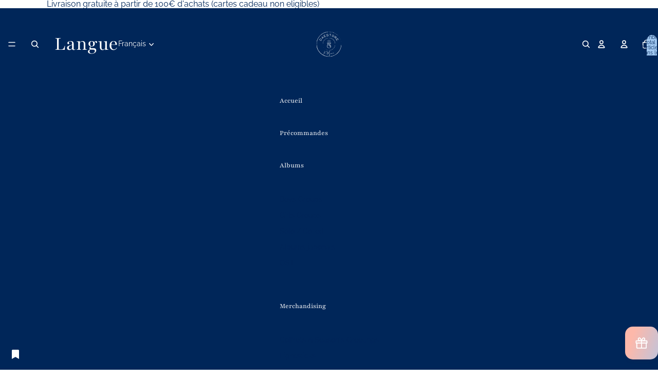

--- FILE ---
content_type: text/html; charset=utf-8
request_url: https://daestore.com/collections/cravity
body_size: 59360
content:
<!doctype html>
<html
  class="no-js"
  lang="fr"
>
  <head>
    <link href="//daestore.com/cdn/shop/t/10/assets/base.css?v=153389728063268414681750064138" rel="stylesheet" type="text/css" media="all" />
<link
        rel="icon"
        type="image/png"
        href="//daestore.com/cdn/shop/files/7.svg?crop=center&height=32&v=1683472169&width=32"
      >
    <link
      rel="expect"
      href="#MainContent"
      blocking="render"
      id="view-transition-render-blocker"
    ><meta charset="utf-8">
<meta
  http-equiv="X-UA-Compatible"
  content="IE=edge"
>
<meta
  name="viewport"
  content="width=device-width,initial-scale=1"
>
<meta
  name="view-transition"
  content="same-origin"
>
<meta
  name="theme-color"
  content=""
>

<meta
  property="og:site_name"
  content="Daestore"
>
<meta
  property="og:url"
  content="https://daestore.com/collections/cravity"
>
<meta
  property="og:title"
  content="CRAVITY"
>
<meta
  property="og:type"
  content="website"
>
<meta
  property="og:description"
  content="Daestore est votre nouvelle boutique entièrement dédiée à la Kpop à Lyon : albums et goodies officiels (photobook, DVD, photocard, etc.). Tous les produits sont disponibles en click and collect et en magasin. Précommandez également les futures sorties sur notre site avec des bonus de précommande pour certains albums. "
><meta
  name="twitter:card"
  content="summary_large_image"
>
<meta
  name="twitter:title"
  content="CRAVITY"
>
<meta
  name="twitter:description"
  content="Daestore est votre nouvelle boutique entièrement dédiée à la Kpop à Lyon : albums et goodies officiels (photobook, DVD, photocard, etc.). Tous les produits sont disponibles en click and collect et en magasin. Précommandez également les futures sorties sur notre site avec des bonus de précommande pour certains albums. "
>

<title>
  CRAVITY
 &ndash; Daestore</title>

<link
  rel="canonical"
  href="https://daestore.com/collections/cravity"
>


<link
    rel="preconnect"
    href="https://fonts.shopifycdn.com"
    crossorigin
  >
<link
    rel="preload"
    as="font"
    href="//daestore.com/cdn/fonts/raleway/raleway_n4.2c76ddd103ff0f30b1230f13e160330ff8b2c68a.woff2"
    type="font/woff2"
    crossorigin
  ><link
    rel="preload"
    as="font"
    href="//daestore.com/cdn/fonts/playfair/playfair_n4.13d3b411a6dc3a2e96e8bdc666266166a065c857.woff2"
    type="font/woff2"
    crossorigin
  ><link
    rel="preload"
    as="font"
    href="//daestore.com/cdn/fonts/playfair/playfair_n4.13d3b411a6dc3a2e96e8bdc666266166a065c857.woff2"
    type="font/woff2"
    crossorigin
  ><link
    rel="preload"
    as="font"
    href="//daestore.com/cdn/fonts/playfair/playfair_n4.13d3b411a6dc3a2e96e8bdc666266166a065c857.woff2"
    type="font/woff2"
    crossorigin
  >
<script async crossorigin fetchpriority="high" src="/cdn/shopifycloud/importmap-polyfill/es-modules-shim.2.4.0.js"></script>
<script type="importmap">
  {
    "imports": {
      "@theme/product-title": "//daestore.com/cdn/shop/t/10/assets/product-title-truncation.js?v=81744426891537421781750064139",
      "@theme/component": "//daestore.com/cdn/shop/t/10/assets/component.js?v=80370191270241544621750064138",
      "@theme/dialog": "//daestore.com/cdn/shop/t/10/assets/dialog.js?v=40803435292154375831750064139",
      "@theme/events": "//daestore.com/cdn/shop/t/10/assets/events.js?v=26166644030623418901750064139",
      "@theme/focus": "//daestore.com/cdn/shop/t/10/assets/focus.js?v=60436577539430446401750064138",
      "@theme/morph": "//daestore.com/cdn/shop/t/10/assets/morph.js?v=130689995393408371391750064139",
      "@theme/paginated-list": "//daestore.com/cdn/shop/t/10/assets/paginated-list.js?v=44806173703066979421750064138",
      "@theme/performance": "//daestore.com/cdn/shop/t/10/assets/performance.js?v=25067702614201670671750064138",
      "@theme/product-form": "//daestore.com/cdn/shop/t/10/assets/product-form.js?v=59714635909194059561750064138",
      "@theme/recently-viewed-products": "//daestore.com/cdn/shop/t/10/assets/recently-viewed-products.js?v=94729125001750262651750064139",
      "@theme/scrolling": "//daestore.com/cdn/shop/t/10/assets/scrolling.js?v=10957690925586738441750064139",
      "@theme/section-renderer": "//daestore.com/cdn/shop/t/10/assets/section-renderer.js?v=146046498830626579641750064138",
      "@theme/utilities": "//daestore.com/cdn/shop/t/10/assets/utilities.js?v=127314618558186079721750064138",
      "@theme/variant-picker": "//daestore.com/cdn/shop/t/10/assets/variant-picker.js?v=47293615104885949571750064139",
      "@theme/media-gallery": "//daestore.com/cdn/shop/t/10/assets/media-gallery.js?v=111441960308641931071750064139",
      "@theme/quick-add": "//daestore.com/cdn/shop/t/10/assets/quick-add.js?v=12917282792548324661750064138"
    }
  }
</script>



<link
  rel="modulepreload"
  href="//daestore.com/cdn/shop/t/10/assets/utilities.js?v=127314618558186079721750064138"
>
<link
  rel="modulepreload"
  href="//daestore.com/cdn/shop/t/10/assets/component.js?v=80370191270241544621750064138"
>
<link
  rel="modulepreload"
  href="//daestore.com/cdn/shop/t/10/assets/section-renderer.js?v=146046498830626579641750064138"
>
<link
  rel="modulepreload"
  href="//daestore.com/cdn/shop/t/10/assets/morph.js?v=130689995393408371391750064139"
>


  <link
    rel="modulepreload"
    href="//daestore.com/cdn/shop/t/10/assets/paginated-list.js?v=44806173703066979421750064138"
  >

  <link
    rel="modulepreload"
    href="//daestore.com/cdn/shop/t/10/assets/product-title-truncation.js?v=81744426891537421781750064139"
  >


<link
  rel="modulepreload"
  href="//daestore.com/cdn/shop/t/10/assets/focus.js?v=60436577539430446401750064138"
>
<link
  rel="modulepreload"
  href="//daestore.com/cdn/shop/t/10/assets/recently-viewed-products.js?v=94729125001750262651750064139"
>
<link
  rel="modulepreload"
  href="//daestore.com/cdn/shop/t/10/assets/scrolling.js?v=10957690925586738441750064139"
>
<link
  rel="modulepreload"
  href="//daestore.com/cdn/shop/t/10/assets/events.js?v=26166644030623418901750064139"
>
<script
  src="//daestore.com/cdn/shop/t/10/assets/quick-add.js?v=12917282792548324661750064138"
  type="module"
></script>

  <script
    src="//daestore.com/cdn/shop/t/10/assets/cart-discount.js?v=107077853990124422021750064138"
    type="module"
  ></script>

<script
  src="//daestore.com/cdn/shop/t/10/assets/dialog.js?v=40803435292154375831750064139"
  type="module"
></script>
<script
  src="//daestore.com/cdn/shop/t/10/assets/variant-picker.js?v=47293615104885949571750064139"
  type="module"
></script>
<script
  src="//daestore.com/cdn/shop/t/10/assets/product-card.js?v=46085189543194988631750064139"
  type="module"
></script>
<script
  src="//daestore.com/cdn/shop/t/10/assets/product-form.js?v=59714635909194059561750064138"
  type="module"
></script>
<script
  src="//daestore.com/cdn/shop/t/10/assets/accordion-custom.js?v=99000499017714805851750064138"
  type="module"
></script>
<script
  src="//daestore.com/cdn/shop/t/10/assets/media.js?v=37825095869491791421750064139"
  type="module"
></script>
<script
  src="//daestore.com/cdn/shop/t/10/assets/product-price.js?v=30079423257668675401750064138"
  type="module"
></script>
<script
  src="//daestore.com/cdn/shop/t/10/assets/product-title-truncation.js?v=81744426891537421781750064139"
  type="module"
></script>
<script
  src="//daestore.com/cdn/shop/t/10/assets/product-inventory.js?v=16343734458933704981750064138"
  type="module"
></script>
<script
  src="//daestore.com/cdn/shop/t/10/assets/show-more.js?v=94563802205717136101750064139"
  type="module"
></script>
<script
  src="//daestore.com/cdn/shop/t/10/assets/slideshow.js?v=107475567971719243651750064138"
  type="module"
></script>
<script
  src="//daestore.com/cdn/shop/t/10/assets/floating-panel.js?v=128677600744947036551750064139"
  type="module"
></script>
<script
  src="//daestore.com/cdn/shop/t/10/assets/video-background.js?v=25237992823806706551750064139"
  type="module"
></script>
<script
  src="//daestore.com/cdn/shop/t/10/assets/component-quantity-selector.js?v=165853331022690512991750064139"
  type="module"
></script>
<script
  src="//daestore.com/cdn/shop/t/10/assets/media-gallery.js?v=111441960308641931071750064139"
  type="module"
></script>
<script
  src="//daestore.com/cdn/shop/t/10/assets/rte-formatter.js?v=101420294193111439321750064138"
  type="module"
></script>


  <script
    src="//daestore.com/cdn/shop/t/10/assets/localization.js?v=126407891841464807071750064139"
    type="module"
  ></script>






<script
  src="//daestore.com/cdn/shop/t/10/assets/auto-close-details.js?v=58350291535404441581750064138"
  defer="defer"
></script>

<script
  defer
  src="//daestore.com/cdn/shop/t/10/assets/placeholder-image.js?v=172823270129269230331750064138"
  type="module"
></script>

<script>
  const basePath = 'https://cdn.shopify.com/static/themes/horizon/placeholders';
  const Theme = {
    placeholders: {
      general: [
        `${basePath}/general-1.png`,
        `${basePath}/general-2.png`,
        `${basePath}/general-3.png`,
        `${basePath}/general-4.png`,
        `${basePath}/general-5.png`,
        `${basePath}/general-6.png`,
        `${basePath}/general-7.png`,
      ],
      product: [`${basePath}/product-ball.png`, `${basePath}/product-cone.png`, `${basePath}/product-cube.png`],
    },
    translations: {
      placeholder_image: `Image du paramètre fictif`,
      added: `Ajouté`,
    },
    routes: {
      root: '/',
      cart_add_url: '/cart/add',
      cart_change_url: '/cart/change',
      cart_update_url: '/cart/update',
      cart_url: '/cart',
      predictive_search_url: '/search/suggest',
      search_url: '/search',
    },
    template: {
      name: 'collection',
    },
  };
</script>


<style data-shopify>
  @font-face {
  font-family: Raleway;
  font-weight: 400;
  font-style: normal;
  font-display: swap;
  src: url("//daestore.com/cdn/fonts/raleway/raleway_n4.2c76ddd103ff0f30b1230f13e160330ff8b2c68a.woff2") format("woff2"),
       url("//daestore.com/cdn/fonts/raleway/raleway_n4.c057757dddc39994ad5d9c9f58e7c2c2a72359a9.woff") format("woff");
}

  @font-face {
  font-family: Raleway;
  font-weight: 700;
  font-style: normal;
  font-display: swap;
  src: url("//daestore.com/cdn/fonts/raleway/raleway_n7.740cf9e1e4566800071db82eeca3cca45f43ba63.woff2") format("woff2"),
       url("//daestore.com/cdn/fonts/raleway/raleway_n7.84943791ecde186400af8db54cf3b5b5e5049a8f.woff") format("woff");
}

  @font-face {
  font-family: Raleway;
  font-weight: 400;
  font-style: italic;
  font-display: swap;
  src: url("//daestore.com/cdn/fonts/raleway/raleway_i4.aaa73a72f55a5e60da3e9a082717e1ed8f22f0a2.woff2") format("woff2"),
       url("//daestore.com/cdn/fonts/raleway/raleway_i4.650670cc243082f8988ecc5576b6d613cfd5a8ee.woff") format("woff");
}

  @font-face {
  font-family: Raleway;
  font-weight: 700;
  font-style: italic;
  font-display: swap;
  src: url("//daestore.com/cdn/fonts/raleway/raleway_i7.6d68e3c55f3382a6b4f1173686f538d89ce56dbc.woff2") format("woff2"),
       url("//daestore.com/cdn/fonts/raleway/raleway_i7.ed82a5a5951418ec5b6b0a5010cb65216574b2bd.woff") format("woff");
}


  @font-face {
  font-family: Playfair;
  font-weight: 400;
  font-style: normal;
  font-display: swap;
  src: url("//daestore.com/cdn/fonts/playfair/playfair_n4.13d3b411a6dc3a2e96e8bdc666266166a065c857.woff2") format("woff2"),
       url("//daestore.com/cdn/fonts/playfair/playfair_n4.eccd5edeb74430cf755be464a2af96a922b8b9e0.woff") format("woff");
}

  @font-face {
  font-family: Playfair;
  font-weight: 700;
  font-style: normal;
  font-display: swap;
  src: url("//daestore.com/cdn/fonts/playfair/playfair_n7.fd4c4220f2fc9c5c6a45138ba4af9253dd0cd81c.woff2") format("woff2"),
       url("//daestore.com/cdn/fonts/playfair/playfair_n7.20c07d574f5caf81c63628abda76abb05428ec3f.woff") format("woff");
}

  @font-face {
  font-family: Playfair;
  font-weight: 400;
  font-style: italic;
  font-display: swap;
  src: url("//daestore.com/cdn/fonts/playfair/playfair_i4.0bcdf3dceafc622b1755846b2873d853bb8fbcda.woff2") format("woff2"),
       url("//daestore.com/cdn/fonts/playfair/playfair_i4.5d53824f4667b390c647a6b50639c9447f626884.woff") format("woff");
}

  @font-face {
  font-family: Playfair;
  font-weight: 700;
  font-style: italic;
  font-display: swap;
  src: url("//daestore.com/cdn/fonts/playfair/playfair_i7.e0803c92f69ea2f571f393943cb884d4cc703a8b.woff2") format("woff2"),
       url("//daestore.com/cdn/fonts/playfair/playfair_i7.bdc03e620e8e7d38c8e25a9c4cc2f8e3d2703e18.woff") format("woff");
}


  @font-face {
  font-family: Playfair;
  font-weight: 400;
  font-style: normal;
  font-display: swap;
  src: url("//daestore.com/cdn/fonts/playfair/playfair_n4.13d3b411a6dc3a2e96e8bdc666266166a065c857.woff2") format("woff2"),
       url("//daestore.com/cdn/fonts/playfair/playfair_n4.eccd5edeb74430cf755be464a2af96a922b8b9e0.woff") format("woff");
}

  @font-face {
  font-family: Playfair;
  font-weight: 700;
  font-style: normal;
  font-display: swap;
  src: url("//daestore.com/cdn/fonts/playfair/playfair_n7.fd4c4220f2fc9c5c6a45138ba4af9253dd0cd81c.woff2") format("woff2"),
       url("//daestore.com/cdn/fonts/playfair/playfair_n7.20c07d574f5caf81c63628abda76abb05428ec3f.woff") format("woff");
}

  @font-face {
  font-family: Playfair;
  font-weight: 400;
  font-style: italic;
  font-display: swap;
  src: url("//daestore.com/cdn/fonts/playfair/playfair_i4.0bcdf3dceafc622b1755846b2873d853bb8fbcda.woff2") format("woff2"),
       url("//daestore.com/cdn/fonts/playfair/playfair_i4.5d53824f4667b390c647a6b50639c9447f626884.woff") format("woff");
}

  @font-face {
  font-family: Playfair;
  font-weight: 700;
  font-style: italic;
  font-display: swap;
  src: url("//daestore.com/cdn/fonts/playfair/playfair_i7.e0803c92f69ea2f571f393943cb884d4cc703a8b.woff2") format("woff2"),
       url("//daestore.com/cdn/fonts/playfair/playfair_i7.bdc03e620e8e7d38c8e25a9c4cc2f8e3d2703e18.woff") format("woff");
}


  @font-face {
  font-family: Playfair;
  font-weight: 400;
  font-style: normal;
  font-display: swap;
  src: url("//daestore.com/cdn/fonts/playfair/playfair_n4.13d3b411a6dc3a2e96e8bdc666266166a065c857.woff2") format("woff2"),
       url("//daestore.com/cdn/fonts/playfair/playfair_n4.eccd5edeb74430cf755be464a2af96a922b8b9e0.woff") format("woff");
}

  @font-face {
  font-family: Playfair;
  font-weight: 700;
  font-style: normal;
  font-display: swap;
  src: url("//daestore.com/cdn/fonts/playfair/playfair_n7.fd4c4220f2fc9c5c6a45138ba4af9253dd0cd81c.woff2") format("woff2"),
       url("//daestore.com/cdn/fonts/playfair/playfair_n7.20c07d574f5caf81c63628abda76abb05428ec3f.woff") format("woff");
}

  @font-face {
  font-family: Playfair;
  font-weight: 400;
  font-style: italic;
  font-display: swap;
  src: url("//daestore.com/cdn/fonts/playfair/playfair_i4.0bcdf3dceafc622b1755846b2873d853bb8fbcda.woff2") format("woff2"),
       url("//daestore.com/cdn/fonts/playfair/playfair_i4.5d53824f4667b390c647a6b50639c9447f626884.woff") format("woff");
}

  @font-face {
  font-family: Playfair;
  font-weight: 700;
  font-style: italic;
  font-display: swap;
  src: url("//daestore.com/cdn/fonts/playfair/playfair_i7.e0803c92f69ea2f571f393943cb884d4cc703a8b.woff2") format("woff2"),
       url("//daestore.com/cdn/fonts/playfair/playfair_i7.bdc03e620e8e7d38c8e25a9c4cc2f8e3d2703e18.woff") format("woff");
}


  :root {
    /* Page Layout */
    --sidebar-width: 25rem;
    --narrow-content-width: 36rem;
    --normal-content-width: 42rem;
    --wide-content-width: 46rem;
    --narrow-page-width: 90rem;
    --normal-page-width: 120rem;
    --wide-page-width: 150rem;

    /* Section Heights */
    --section-height-small: 15rem;
    --section-height-medium: 25rem;
    --section-height-large: 35rem;

    @media screen and (min-width: 40em) {
      --section-height-small: 40svh;
      --section-height-medium: 55svh;
      --section-height-large: 70svh;
    }

    @media screen and (min-width: 60em) {
      --section-height-small: 50svh;
      --section-height-medium: 65svh;
      --section-height-large: 80svh;
    }

    /* Letter spacing */
    --letter-spacing-sm: 0.06em;
    --letter-spacing-md: 0.13em;

    /* Font families */
    --font-body--family: Raleway, sans-serif;
    --font-body--style: normal;
    --font-body--weight: 400;
    --font-subheading--family: Playfair, serif;
    --font-subheading--style: normal;
    --font-subheading--weight: 400;
    --font-heading--family: Playfair, serif;
    --font-heading--style: normal;
    --font-heading--weight: 400;
    --font-accent--family: Playfair, serif;
    --font-accent--style: normal;
    --font-accent--weight: 400;

    /* Margin sizes */
    --font-h1--spacing: 0.25em;
    --font-h2--spacing: 0.25em;
    --font-h3--spacing: 0.25em;
    --font-h4--spacing: 0.25em;
    --font-h5--spacing: 0.25em;
    --font-h6--spacing: 0.25em;
    --font-paragraph--spacing: 0.5em;

    /* Heading colors */
    --font-h1--color: var(--color-foreground-heading);
    --font-h2--color: var(--color-foreground-heading);
    --font-h3--color: var(--color-foreground-heading);
    --font-h4--color: var(--color-foreground-heading);
    --font-h5--color: var(--color-foreground-heading);
    --font-h6--color: var(--color-foreground-heading);

    /** Z-Index / Layering */
    --layer-section-background: -2;
    --layer-lowest: -1;
    --layer-base: 0;
    --layer-flat: 1;
    --layer-raised: 2;
    --layer-heightened: 4;
    --layer-sticky: 8;
    --layer-window-overlay: 10;
    --layer-header-menu: 12;
    --layer-overlay: 16;
    --layer-menu-drawer: 18;
    --layer-temporary: 20;

    /* Max-width / Measure */
    --max-width--body-normal: 50ch;
    --max-width--body-narrow: 35ch;

    --max-width--heading-normal: 50ch;
    --max-width--heading-narrow: 30ch;

    --max-width--display-normal: 20ch;
    --max-width--display-narrow: 15ch;
    --max-width--display-tight: 5ch;

    /* Letter-spacing / Tracking */
    --letter-spacing--display-tight: -0.03em;
    --letter-spacing--display-normal: 0;
    --letter-spacing--display-loose: 0.03em;

    --letter-spacing--heading-tight: -0.03em;
    --letter-spacing--heading-normal: 0;
    --letter-spacing--heading-loose: 0.03em;

    --letter-spacing--body-tight: -0.03em;
    --letter-spacing--body-normal: 0;
    --letter-spacing--body-loose: 0.03em;

    /* Line height / Leading */
    --line-height: 1;

    --line-height--display-tight: 1;
    --line-height--display-normal: 1.1;
    --line-height--display-loose: 1.2;

    --line-height--heading-tight: 1.15;
    --line-height--heading-normal: 1.25;
    --line-height--heading-loose: 1.35;

    --line-height--body-tight: 1.2;
    --line-height--body-normal: 1.4;
    --line-height--body-loose: 1.6;

    /* Typography presets */
    --font-size--paragraph: 0.875rem;--font-size--h1: clamp(2.75rem, 7.2vw, 4.5rem);--font-size--h2: 2.5rem;--font-size--h3: 1.5rem;--font-size--h4: 1.25rem;--font-size--h5: 1.0rem;--font-size--h6: 0.75rem;--font-paragraph--weight: 400;--font-paragraph--letter-spacing: var(--letter-spacing--body-normal);--font-paragraph--size: var(--font-size--paragraph);--font-paragraph--family: var(--font-body--family);--font-paragraph--style: var(--font-body--style);--font-paragraph--case: ;--font-paragraph--line-height: var(--line-height--body-normal);--font-h1--weight: var(--font-heading--weight);--font-h1--letter-spacing: var(--letter-spacing--heading-normal);--font-h1--size: var(--font-size--h1);--font-h1--family: var(--font-heading--family);--font-h1--style: var(--font-heading--style);--font-h1--case: none;--font-h1--line-height: var(--line-height--display-tight);--font-h2--weight: var(--font-heading--weight);--font-h2--letter-spacing: var(--letter-spacing--heading-normal);--font-h2--size: var(--font-size--h2);--font-h2--family: var(--font-heading--family);--font-h2--style: var(--font-heading--style);--font-h2--case: none;--font-h2--line-height: var(--line-height--display-loose);--font-h3--weight: var(--font-heading--weight);--font-h3--letter-spacing: var(--letter-spacing--heading-normal);--font-h3--size: var(--font-size--h3);--font-h3--family: var(--font-heading--family);--font-h3--style: var(--font-heading--style);--font-h3--case: none;--font-h3--line-height: var(--line-height--display-tight);--font-h4--weight: var(--font-heading--weight);--font-h4--letter-spacing: var(--letter-spacing--heading-normal);--font-h4--size: var(--font-size--h4);--font-h4--family: var(--font-heading--family);--font-h4--style: var(--font-heading--style);--font-h4--case: none;--font-h4--line-height: var(--line-height--display-normal);--font-h5--weight: var(--font-subheading--weight);--font-h5--letter-spacing: var(--letter-spacing--heading-normal);--font-h5--size: var(--font-size--h5);--font-h5--family: var(--font-subheading--family);--font-h5--style: var(--font-subheading--style);--font-h5--case: none;--font-h5--line-height: var(--line-height--display-loose);--font-h6--weight: var(--font-subheading--weight);--font-h6--letter-spacing: var(--letter-spacing--heading-normal);--font-h6--size: var(--font-size--h6);--font-h6--family: var(--font-subheading--family);--font-h6--style: var(--font-subheading--style);--font-h6--case: none;--font-h6--line-height: var(--line-height--display-loose);

    /* Hardcoded font sizes */
    --font-size--2xs: 0.625rem;
    --font-size--xs: 0.8125rem;
    --font-size--sm: 0.875rem;
    --font-size--md: 1rem;
    --font-size--lg: 1.125rem;
    --font-size--xl: 1.25rem;
    --font-size--2xl: 1.5rem;
    --font-size--3xl: 2rem;
    --font-size--4xl: 2.5rem;
    --font-size--5xl: 3rem;
    --font-size--6xl: 3.5rem;

    /* Menu font sizes */
    --menu-font-sm--size: 0.875rem;
    --menu-font-sm--line-height: calc(1.1 + 0.5 * min(16 / 14));
    --menu-font-md--size: 1rem;
    --menu-font-md--line-height: calc(1.1 + 0.5 * min(16 / 16));
    --menu-font-lg--size: 1.125rem;
    --menu-font-lg--line-height: calc(1.1 + 0.5 * min(16 / 18));
    --menu-font-xl--size: 1.25rem;
    --menu-font-xl--line-height: calc(1.1 + 0.5 * min(16 / 20));
    --menu-font-2xl--size: 1.75rem;
    --menu-font-2xl--line-height: calc(1.1 + 0.5 * min(16 / 28));

    /* Colors */
    --color-error: #8B0000;
    --color-success: #006400;
    --color-white: #FFFFFF;
    --color-black: #000000;
    --color-instock: #3ED660;
    --color-lowstock: #EE9441;
    --color-outofstock: #C8C8C8;

    /* Opacity */
    --opacity-subdued-text: 0.7;

    --shadow-button: 0 2px 3px rgba(0 0 0 / 20%);
    --gradient-image-overlay: linear-gradient(to top, rgb(from var(--color-black) r g b / 0.5), transparent);

    /* Spacing */
    --margin-3xs: 0.125rem;
    --margin-2xs: 0.3rem;
    --margin-xs: 0.5rem;
    --margin-sm: 0.7rem;
    --margin-md: 0.8rem;
    --margin-lg: 1rem;
    --margin-xl: 1.25rem;
    --margin-2xl: 1.5rem;
    --margin-3xl: 1.75rem;
    --margin-4xl: 2rem;
    --margin-5xl: 3rem;
    --margin-6xl: 5rem;

    --scroll-margin: 50px;

    --padding-3xs: 0.125rem;
    --padding-2xs: 0.25rem;
    --padding-xs: 0.5rem;
    --padding-sm: 0.7rem;
    --padding-md: 0.8rem;
    --padding-lg: 1rem;
    --padding-xl: 1.25rem;
    --padding-2xl: 1.5rem;
    --padding-3xl: 1.75rem;
    --padding-4xl: 2rem;
    --padding-5xl: 3rem;
    --padding-6xl: 4rem;

    --gap-3xs: 0.125rem;
    --gap-2xs: 0.3rem;
    --gap-xs: 0.5rem;
    --gap-sm: 0.7rem;
    --gap-md: 0.9rem;
    --gap-lg: 1rem;
    --gap-xl: 1.25rem;
    --gap-2xl: 2rem;
    --gap-3xl: 3rem;

    --spacing-scale-sm: 0.6;
    --spacing-scale-md: 0.7;
    --spacing-scale-default: 1.0;

    /* Checkout buttons gap */
    --checkout-button-gap: 8px;

    /* Borders */
    --style-border-width: 1px;
    --style-border-radius-xs: 0.2rem;
    --style-border-radius-sm: 0.6rem;
    --style-border-radius-md: 0.8rem;
    --style-border-radius-50: 50%;
    --style-border-radius-lg: 1rem;
    --style-border-radius-pills: 40px;
    --style-border-radius-inputs: 4px;
    --style-border-radius-buttons-primary: 14px;
    --style-border-radius-buttons-secondary: 14px;
    --style-border-width-primary: 0px;
    --style-border-width-secondary: 0px;
    --style-border-width-inputs: 1px;
    --style-border-radius-popover: 14px;
    --style-border-popover: 1px none rgb(from var(--color-border) r g b / 50%);
    --style-border-drawer: 1px none rgb(from var(--color-border) r g b / 50%);
    --style-border-swatch-opacity: 10%;
    --style-border-swatch-width: 1px;
    --style-border-swatch-style: solid;

    /* Animation */
    --ease-out-cubic: cubic-bezier(0.33, 1, 0.68, 1);
    --ease-out-quad: cubic-bezier(0.32, 0.72, 0, 1);
    --animation-speed: 0.125s;
    --animation-speed-slow: 0.2s;
    --animation-speed-medium: 0.15s;
    --animation-easing: ease-in-out;
    --animation-slideshow-easing: cubic-bezier(0.4, 0, 0.2, 1);
    --drawer-animation-speed: 0.2s;
    --animation-values: var(--animation-speed) var(--animation-easing);
    --animation-values-allow-discrete: var(--animation-speed) var(--animation-easing) allow-discrete;
    --animation-timing-hover: cubic-bezier(0.25, 0.46, 0.45, 0.94);
    --animation-timing-active: cubic-bezier(0.5, 0, 0.75, 0);
    --animation-timing-bounce: cubic-bezier(0.34, 1.56, 0.64, 1);
    --animation-timing-default: cubic-bezier(0, 0, 0.2, 1);
    --animation-timing-fade-in: cubic-bezier(0.16, 1, 0.3, 1);
    --animation-timing-fade-out: cubic-bezier(0.4, 0, 0.2, 1);

    /* View transitions */
    /* View transition old */
    --view-transition-old-main-content: var(--animation-speed) var(--animation-easing) both fadeOut;

    /* View transition new */
    --view-transition-new-main-content: var(--animation-speed) var(--animation-easing) both fadeIn, var(--animation-speed) var(--animation-easing) both slideInTopViewTransition;

    /* Focus */
    --focus-outline-width: 0.09375rem;
    --focus-outline-offset: 0.2em;

    /* Badges */
    --badge-blob-padding-block: 1px;
    --badge-blob-padding-inline: 12px 8px;
    --badge-rectangle-padding-block: 1px;
    --badge-rectangle-padding-inline: 6px;
    @media screen and (width >= 750px) {
      --badge-blob-padding-block: 4px;
      --badge-blob-padding-inline: 16px 12px;
      --badge-rectangle-padding-block: 4px;
      --badge-rectangle-padding-inline: 10px;
    }

    /* Icons */
    --icon-size-2xs: 0.6rem;
    --icon-size-xs: 0.85rem;
    --icon-size-sm: 1.25rem;
    --icon-size-md: 1.375rem;
    --icon-size-lg: 1.5rem;
    --icon-stroke-width: 1.5px;

    /* Input */
    --input-email-min-width: 200px;
    --input-search-max-width: 650px;
    --input-padding-y: 0.8rem;
    --input-padding-x: 0.8rem;
    --input-padding: var(--input-padding-y) var(--input-padding-x);
    --input-box-shadow-width: var(--style-border-width-inputs);
    --input-box-shadow: 0 0 0 var(--input-box-shadow-width) var(--color-input-border);
    --input-box-shadow-focus: 0 0 0 calc(var(--input-box-shadow-width) + 0.5px) var(--color-input-border);
    --input-disabled-background-color: rgb(from var(--color-foreground) r g b / 10%);
    --input-disabled-border-color: rgb(from var(--color-foreground) r g b / 5%);
    --input-disabled-text-color: rgb(from var(--color-foreground) r g b / 50%);
    --input-textarea-min-height: 55px;

    /* Button size */
    --button-size-sm: 30px;
    --button-size-md: 36px;
    --button-size: var(--minimum-touch-target);
    --button-padding-inline: 24px;
    --button-padding-block: 16px;

    /* Button font-family */
    --button-font-family-primary: var(--font-accent--family);
    --button-font-family-secondary: var(--font-accent--family);

    /* Button font-weight */
    --button-font-weight-primary: 700;
    --button-font-weight-secondary: 500;

    /* Button text case */
    --button-text-case: ;
    --button-text-case-primary: default;
    --button-text-case-secondary: default;

    /* Borders */
    --border-color: rgba(from var(--color-border) r g b / 0.55);
    --border-width-sm: 1px;
    --border-width-md: 2px;
    --border-width-lg: 5px;

    /* Drawers */
    --drawer-inline-padding: 25px;
    --drawer-menu-inline-padding: 2.5rem;
    --drawer-header-block-padding: 20px;
    --drawer-content-block-padding: 10px;
    --drawer-header-desktop-top: 0rem;
    --drawer-padding: calc(var(--padding-sm) + 7px);
    --drawer-height: 100dvh;
    --drawer-width: 95vw;
    --drawer-max-width: 500px;

    /* Variant Picker Swatches */
    --variant-picker-swatch-width-unitless: 34;
    --variant-picker-swatch-height-unitless: 34;
    --variant-picker-swatch-width: 34px;
    --variant-picker-swatch-height: 34px;
    --variant-picker-swatch-radius: 32px;
    --variant-picker-border-width: 1px;
    --variant-picker-border-style: solid;
    --variant-picker-border-opacity: 10%;

    /* Variant Picker Buttons */
    --variant-picker-button-radius: 14px;
    --variant-picker-button-border-width: 1px;

    /* Slideshow */
    --slideshow-controls-size: 3.5rem;
    --slideshow-controls-icon: 2rem;
    --peek-next-slide-size: 3rem;

    /* Utilities */
    --backdrop-opacity: 0.15;
    --backdrop-color: var(--color-shadow);
    --minimum-touch-target: 44px;
    --disabled-opacity: 0.5;
    --skeleton-opacity: 0.025;

    /* Shapes */
    --shape--circle: circle(50% at center);
    --shape--sunburst: polygon(100% 50%,94.62% 55.87%,98.3% 62.94%,91.57% 67.22%,93.3% 75%,85.7% 77.39%,85.36% 85.36%,77.39% 85.7%,75% 93.3%,67.22% 91.57%,62.94% 98.3%,55.87% 94.62%,50% 100%,44.13% 94.62%,37.06% 98.3%,32.78% 91.57%,25% 93.3%,22.61% 85.7%,14.64% 85.36%,14.3% 77.39%,6.7% 75%,8.43% 67.22%,1.7% 62.94%,5.38% 55.87%,0% 50%,5.38% 44.13%,1.7% 37.06%,8.43% 32.78%,6.7% 25%,14.3% 22.61%,14.64% 14.64%,22.61% 14.3%,25% 6.7%,32.78% 8.43%,37.06% 1.7%,44.13% 5.38%,50% 0%,55.87% 5.38%,62.94% 1.7%,67.22% 8.43%,75% 6.7%,77.39% 14.3%,85.36% 14.64%,85.7% 22.61%,93.3% 25%,91.57% 32.78%,98.3% 37.06%,94.62% 44.13%);
    --shape--diamond: polygon(50% 0%, 100% 50%, 50% 100%, 0% 50%);
    --shape--blob: polygon(85.349% 11.712%, 87.382% 13.587%, 89.228% 15.647%, 90.886% 17.862%, 92.359% 20.204%, 93.657% 22.647%, 94.795% 25.169%, 95.786% 27.752%, 96.645% 30.382%, 97.387% 33.048%, 98.025% 35.740%, 98.564% 38.454%, 99.007% 41.186%, 99.358% 43.931%, 99.622% 46.685%, 99.808% 49.446%, 99.926% 52.210%, 99.986% 54.977%, 99.999% 57.744%, 99.975% 60.511%, 99.923% 63.278%, 99.821% 66.043%, 99.671% 68.806%, 99.453% 71.565%, 99.145% 74.314%, 98.724% 77.049%, 98.164% 79.759%, 97.433% 82.427%, 96.495% 85.030%, 95.311% 87.529%, 93.841% 89.872%, 92.062% 91.988%, 89.972% 93.796%, 87.635% 95.273%, 85.135% 96.456%, 82.532% 97.393%, 79.864% 98.127%, 77.156% 98.695%, 74.424% 99.129%, 71.676% 99.452%, 68.918% 99.685%, 66.156% 99.844%, 63.390% 99.942%, 60.624% 99.990%, 57.856% 99.999%, 55.089% 99.978%, 52.323% 99.929%, 49.557% 99.847%, 46.792% 99.723%, 44.031% 99.549%, 41.273% 99.317%, 38.522% 99.017%, 35.781% 98.639%, 33.054% 98.170%, 30.347% 97.599%, 27.667% 96.911%, 25.024% 96.091%, 22.432% 95.123%, 19.907% 93.994%, 17.466% 92.690%, 15.126% 91.216%, 12.902% 89.569%, 10.808% 87.761%, 8.854% 85.803%, 7.053% 83.703%, 5.418% 81.471%, 3.962% 79.119%, 2.702% 76.656%, 1.656% 74.095%, 0.846% 71.450%, 0.294% 68.740%, 0.024% 65.987%, 0.050% 63.221%, 0.343% 60.471%, 0.858% 57.752%, 1.548% 55.073%, 2.370% 52.431%, 3.283% 49.819%, 4.253% 47.227%, 5.249% 44.646%, 6.244% 42.063%, 7.211% 39.471%, 8.124% 36.858%, 8.958% 34.220%, 9.711% 31.558%, 10.409% 28.880%, 11.083% 26.196%, 11.760% 23.513%, 12.474% 20.839%, 13.259% 18.186%, 14.156% 15.569%, 15.214% 13.012%, 16.485% 10.556%, 18.028% 8.261%, 19.883% 6.211%, 22.041% 4.484%, 24.440% 3.110%, 26.998% 2.057%, 29.651% 1.275%, 32.360% 0.714%, 35.101% 0.337%, 37.859% 0.110%, 40.624% 0.009%, 43.391% 0.016%, 46.156% 0.113%, 48.918% 0.289%, 51.674% 0.533%, 54.425% 0.837%, 57.166% 1.215%, 59.898% 1.654%, 62.618% 2.163%, 65.322% 2.750%, 68.006% 3.424%, 70.662% 4.197%, 73.284% 5.081%, 75.860% 6.091%, 78.376% 7.242%, 80.813% 8.551%, 83.148% 10.036%, 85.349% 11.712%);

    /* Buy buttons */
    --height-buy-buttons: calc(var(--padding-lg) * 2 + var(--icon-size-sm));

    /* Card image height variables */
    --height-small: 10rem;
    --height-medium: 11.5rem;
    --height-large: 13rem;
    --height-full: 100vh;

    @media screen and (width >= 750px) {
      --height-small: 17.5rem;
      --height-medium: 21.25rem;
      --height-large: 25rem;
    }

    /* Modal */
    --modal-max-height: 65dvh;

    /* Card styles for search */
    --card-bg-hover: rgb(from var(--color-foreground) r g b / 0.03);
    --card-border-hover: rgb(from var(--color-foreground) r g b / 0.3);
    --card-border-focus: rgb(from var(--color-border) r g b / 0.1);

    /* Cart */
    --cart-primary-font-family: var(--font-body--family);
    --cart-primary-font-style: var(--font-body--style);
    --cart-primary-font-weight: var(--font-body--weight);
    --cart-secondary-font-family: var(--font-secondary--family);
    --cart-secondary-font-style: var(--font-secondary--style);
    --cart-secondary-font-weight: var(--font-secondary--weight);
  }
</style>
<style data-shopify>
  
    
      :root,
    
    .color-scheme-1 {
        --color-background: rgba(255 255 255 / 1.0);
        --color-foreground: rgba(0 38 89 / 1.0);
        --color-foreground-heading: rgba(0 38 89 / 1.0);
        --color-primary: rgba(253 184 171 / 1.0);
        --color-primary-hover: rgba(0 38 89 / 1.0);
        --color-border: rgba(0 0 0 / 0.06);
        --color-shadow: rgba(0 38 89 / 1.0);
        --color-primary-button-text: rgba(0 38 89 / 1.0);
        --color-primary-button-background: rgba(253 184 171 / 1.0);
        --color-primary-button-border: rgba(0 38 89 / 1.0);
        --color-primary-button-hover-text: rgba(253 184 171 / 1.0);
        --color-primary-button-hover-background: rgba(0 38 89 / 1.0);
        --color-primary-button-hover-border: rgba(0 38 89 / 1.0);
        --color-secondary-button-text: rgba(0 38 89 / 1.0);
        --color-secondary-button-background: rgba(160 200 241 / 1.0);
        --color-secondary-button-border: rgba(0 38 89 / 1.0);
        --color-secondary-button-hover-text: rgba(160 200 241 / 1.0);
        --color-secondary-button-hover-background: rgba(0 38 89 / 1.0);
        --color-secondary-button-hover-border: rgba(0 38 89 / 1.0);
        --color-input-background: rgba(255 255 255 / 1.0);
        --color-input-text: rgba(0 38 89 / 1.0);
        --color-input-border: rgba(245 245 245 / 1.0);
        --color-input-hover-background: rgba(0 0 0 / 0.01);
        --color-variant-background: rgba(255 255 255 / 1.0);
        --color-variant-border: rgba(0 38 89 / 1.0);
        --color-variant-text: rgba(0 38 89 / 1.0);
        --color-variant-hover-background: rgba(0 38 89 / 1.0);
        --color-variant-hover-text: rgba(253 184 171 / 1.0);
        --color-variant-hover-border: rgba(0 38 89 / 1.0);
        --color-selected-variant-background: rgba(0 38 89 / 1.0);
        --color-selected-variant-border: rgba(0 38 89 / 1.0);
        --color-selected-variant-text: rgba(253 184 171 / 1.0);
        --color-selected-variant-hover-background: rgba(0 38 89 / 1.0);
        --color-selected-variant-hover-text: rgba(253 184 171 / 1.0);
        --color-selected-variant-hover-border: rgba(0 38 89 / 1.0);
        --input-disabled-background-color: rgb(from var(--color-foreground) r g b / 10%);
        --input-disabled-border-color: rgb(from var(--color-foreground) r g b / 5%);
        --input-disabled-text-color: rgb(from var(--color-foreground) r g b / 50%);
        --color-foreground-muted: rgb(from var(--color-foreground) r g b / 60%);
        --font-h1--color: var(--color-foreground-heading);
        --font-h2--color: var(--color-foreground-heading);
        --font-h3--color: var(--color-foreground-heading);
        --font-h4--color: var(--color-foreground-heading);
        --font-h5--color: var(--color-foreground-heading);
        --font-h6--color: var(--color-foreground-heading);

        /* Shadows */
        
          --shadow-drawer: 0px 4px 20px rgb(from var(--color-shadow) r g b / 15%);
        
        
          --shadow-blur: 20px;
          --shadow-popover: 0px 4px 20px rgb(from var(--color-shadow) r g b / 15%);
        
      }
  
    
    .color-scheme-2 {
        --color-background: rgba(0 38 89 / 1.0);
        --color-foreground: rgba(255 255 255 / 1.0);
        --color-foreground-heading: rgba(255 255 255 / 1.0);
        --color-primary: rgba(253 184 171 / 1.0);
        --color-primary-hover: rgba(255 255 255 / 1.0);
        --color-border: rgba(255 255 255 / 1.0);
        --color-shadow: rgba(255 255 255 / 1.0);
        --color-primary-button-text: rgba(0 38 89 / 1.0);
        --color-primary-button-background: rgba(160 200 241 / 1.0);
        --color-primary-button-border: rgba(160 200 241 / 1.0);
        --color-primary-button-hover-text: rgba(0 38 89 / 1.0);
        --color-primary-button-hover-background: rgba(255 255 255 / 1.0);
        --color-primary-button-hover-border: rgba(255 255 255 / 1.0);
        --color-secondary-button-text: rgba(0 38 89 / 1.0);
        --color-secondary-button-background: rgba(255 255 255 / 1.0);
        --color-secondary-button-border: rgba(255 255 255 / 1.0);
        --color-secondary-button-hover-text: rgba(0 38 89 / 1.0);
        --color-secondary-button-hover-background: rgba(160 200 241 / 1.0);
        --color-secondary-button-hover-border: rgba(160 200 241 / 1.0);
        --color-input-background: rgba(255 255 255 / 1.0);
        --color-input-text: rgba(0 0 0 / 0.53);
        --color-input-border: rgba(0 0 0 / 0.13);
        --color-input-hover-background: rgba(255 255 255 / 0.36);
        --color-variant-background: rgba(255 255 255 / 1.0);
        --color-variant-border: rgba(230 230 230 / 1.0);
        --color-variant-text: rgba(0 0 0 / 1.0);
        --color-variant-hover-background: rgba(245 245 245 / 1.0);
        --color-variant-hover-text: rgba(0 0 0 / 1.0);
        --color-variant-hover-border: rgba(230 230 230 / 1.0);
        --color-selected-variant-background: rgba(0 0 0 / 1.0);
        --color-selected-variant-border: rgba(0 0 0 / 1.0);
        --color-selected-variant-text: rgba(255 255 255 / 1.0);
        --color-selected-variant-hover-background: rgba(26 26 26 / 1.0);
        --color-selected-variant-hover-text: rgba(255 255 255 / 1.0);
        --color-selected-variant-hover-border: rgba(26 26 26 / 1.0);
        --input-disabled-background-color: rgb(from var(--color-foreground) r g b / 10%);
        --input-disabled-border-color: rgb(from var(--color-foreground) r g b / 5%);
        --input-disabled-text-color: rgb(from var(--color-foreground) r g b / 50%);
        --color-foreground-muted: rgb(from var(--color-foreground) r g b / 60%);
        --font-h1--color: var(--color-foreground-heading);
        --font-h2--color: var(--color-foreground-heading);
        --font-h3--color: var(--color-foreground-heading);
        --font-h4--color: var(--color-foreground-heading);
        --font-h5--color: var(--color-foreground-heading);
        --font-h6--color: var(--color-foreground-heading);

        /* Shadows */
        
          --shadow-drawer: 0px 4px 20px rgb(from var(--color-shadow) r g b / 15%);
        
        
          --shadow-blur: 20px;
          --shadow-popover: 0px 4px 20px rgb(from var(--color-shadow) r g b / 15%);
        
      }
  
    
    .color-scheme-3 {
        --color-background: rgba(253 184 171 / 1.0);
        --color-foreground: rgba(0 38 89 / 1.0);
        --color-foreground-heading: rgba(0 38 89 / 1.0);
        --color-primary: rgba(0 38 89 / 1.0);
        --color-primary-hover: rgba(0 38 89 / 1.0);
        --color-border: rgba(0 38 89 / 1.0);
        --color-shadow: rgba(0 38 89 / 1.0);
        --color-primary-button-text: rgba(253 184 171 / 1.0);
        --color-primary-button-background: rgba(0 38 89 / 1.0);
        --color-primary-button-border: rgba(0 38 89 / 1.0);
        --color-primary-button-hover-text: rgba(0 38 89 / 1.0);
        --color-primary-button-hover-background: rgba(255 255 255 / 1.0);
        --color-primary-button-hover-border: rgba(255 255 255 / 1.0);
        --color-secondary-button-text: rgba(0 38 89 / 1.0);
        --color-secondary-button-background: rgba(255 255 255 / 1.0);
        --color-secondary-button-border: rgba(255 255 255 / 1.0);
        --color-secondary-button-hover-text: rgba(255 255 255 / 1.0);
        --color-secondary-button-hover-background: rgba(0 38 89 / 1.0);
        --color-secondary-button-hover-border: rgba(0 38 89 / 1.0);
        --color-input-background: rgba(255 255 255 / 1.0);
        --color-input-text: rgba(0 38 89 / 1.0);
        --color-input-border: rgba(0 38 89 / 1.0);
        --color-input-hover-background: rgba(255 255 255 / 1.0);
        --color-variant-background: rgba(255 255 255 / 1.0);
        --color-variant-border: rgba(255 255 255 / 1.0);
        --color-variant-text: rgba(0 38 89 / 1.0);
        --color-variant-hover-background: rgba(255 255 255 / 1.0);
        --color-variant-hover-text: rgba(0 38 89 / 1.0);
        --color-variant-hover-border: rgba(255 255 255 / 1.0);
        --color-selected-variant-background: rgba(0 0 0 / 1.0);
        --color-selected-variant-border: rgba(0 0 0 / 1.0);
        --color-selected-variant-text: rgba(255 255 255 / 1.0);
        --color-selected-variant-hover-background: rgba(26 26 26 / 1.0);
        --color-selected-variant-hover-text: rgba(255 255 255 / 1.0);
        --color-selected-variant-hover-border: rgba(26 26 26 / 1.0);
        --input-disabled-background-color: rgb(from var(--color-foreground) r g b / 10%);
        --input-disabled-border-color: rgb(from var(--color-foreground) r g b / 5%);
        --input-disabled-text-color: rgb(from var(--color-foreground) r g b / 50%);
        --color-foreground-muted: rgb(from var(--color-foreground) r g b / 60%);
        --font-h1--color: var(--color-foreground-heading);
        --font-h2--color: var(--color-foreground-heading);
        --font-h3--color: var(--color-foreground-heading);
        --font-h4--color: var(--color-foreground-heading);
        --font-h5--color: var(--color-foreground-heading);
        --font-h6--color: var(--color-foreground-heading);

        /* Shadows */
        
          --shadow-drawer: 0px 4px 20px rgb(from var(--color-shadow) r g b / 15%);
        
        
          --shadow-blur: 20px;
          --shadow-popover: 0px 4px 20px rgb(from var(--color-shadow) r g b / 15%);
        
      }
  
    
    .color-scheme-4 {
        --color-background: rgba(225 237 245 / 1.0);
        --color-foreground: rgba(0 0 0 / 0.81);
        --color-foreground-heading: rgba(0 0 0 / 1.0);
        --color-primary: rgba(0 0 0 / 0.81);
        --color-primary-hover: rgba(0 0 0 / 1.0);
        --color-border: rgba(29 54 134 / 0.5);
        --color-shadow: rgba(0 0 0 / 1.0);
        --color-primary-button-text: rgba(255 255 255 / 1.0);
        --color-primary-button-background: rgba(0 0 0 / 1.0);
        --color-primary-button-border: rgba(29 54 134 / 1.0);
        --color-primary-button-hover-text: rgba(255 255 255 / 1.0);
        --color-primary-button-hover-background: rgba(51 51 51 / 1.0);
        --color-primary-button-hover-border: rgba(0 0 0 / 1.0);
        --color-secondary-button-text: rgba(0 0 0 / 1.0);
        --color-secondary-button-background: rgba(255 255 255 / 0.69);
        --color-secondary-button-border: rgba(0 0 0 / 0.81);
        --color-secondary-button-hover-text: rgba(0 0 0 / 1.0);
        --color-secondary-button-hover-background: rgba(255 255 255 / 1.0);
        --color-secondary-button-hover-border: rgba(255 255 255 / 1.0);
        --color-input-background: rgba(0 0 0 / 0.0);
        --color-input-text: rgba(0 0 0 / 0.81);
        --color-input-border: rgba(0 0 0 / 0.81);
        --color-input-hover-background: rgba(255 255 255 / 0.36);
        --color-variant-background: rgba(255 255 255 / 1.0);
        --color-variant-border: rgba(230 230 230 / 1.0);
        --color-variant-text: rgba(0 0 0 / 1.0);
        --color-variant-hover-background: rgba(245 245 245 / 1.0);
        --color-variant-hover-text: rgba(0 0 0 / 1.0);
        --color-variant-hover-border: rgba(230 230 230 / 1.0);
        --color-selected-variant-background: rgba(0 0 0 / 1.0);
        --color-selected-variant-border: rgba(0 0 0 / 1.0);
        --color-selected-variant-text: rgba(255 255 255 / 1.0);
        --color-selected-variant-hover-background: rgba(26 26 26 / 1.0);
        --color-selected-variant-hover-text: rgba(255 255 255 / 1.0);
        --color-selected-variant-hover-border: rgba(26 26 26 / 1.0);
        --input-disabled-background-color: rgb(from var(--color-foreground) r g b / 10%);
        --input-disabled-border-color: rgb(from var(--color-foreground) r g b / 5%);
        --input-disabled-text-color: rgb(from var(--color-foreground) r g b / 50%);
        --color-foreground-muted: rgb(from var(--color-foreground) r g b / 60%);
        --font-h1--color: var(--color-foreground-heading);
        --font-h2--color: var(--color-foreground-heading);
        --font-h3--color: var(--color-foreground-heading);
        --font-h4--color: var(--color-foreground-heading);
        --font-h5--color: var(--color-foreground-heading);
        --font-h6--color: var(--color-foreground-heading);

        /* Shadows */
        
          --shadow-drawer: 0px 4px 20px rgb(from var(--color-shadow) r g b / 15%);
        
        
          --shadow-blur: 20px;
          --shadow-popover: 0px 4px 20px rgb(from var(--color-shadow) r g b / 15%);
        
      }
  
    
    .color-scheme-5 {
        --color-background: rgba(51 51 51 / 1.0);
        --color-foreground: rgba(255 255 255 / 1.0);
        --color-foreground-heading: rgba(255 255 255 / 1.0);
        --color-primary: rgba(255 255 255 / 1.0);
        --color-primary-hover: rgba(255 255 255 / 0.69);
        --color-border: rgba(255 255 255 / 0.69);
        --color-shadow: rgba(0 0 0 / 1.0);
        --color-primary-button-text: rgba(0 0 0 / 1.0);
        --color-primary-button-background: rgba(255 255 255 / 1.0);
        --color-primary-button-border: rgba(255 255 255 / 1.0);
        --color-primary-button-hover-text: rgba(255 255 255 / 1.0);
        --color-primary-button-hover-background: rgba(0 0 0 / 1.0);
        --color-primary-button-hover-border: rgba(0 0 0 / 1.0);
        --color-secondary-button-text: rgba(0 0 0 / 1.0);
        --color-secondary-button-background: rgba(255 255 255 / 0.69);
        --color-secondary-button-border: rgba(255 255 255 / 0.69);
        --color-secondary-button-hover-text: rgba(0 0 0 / 1.0);
        --color-secondary-button-hover-background: rgba(255 255 255 / 1.0);
        --color-secondary-button-hover-border: rgba(255 255 255 / 1.0);
        --color-input-background: rgba(51 51 51 / 1.0);
        --color-input-text: rgba(255 255 255 / 0.93);
        --color-input-border: rgba(255 255 255 / 0.69);
        --color-input-hover-background: rgba(255 255 255 / 0.04);
        --color-variant-background: rgba(255 255 255 / 1.0);
        --color-variant-border: rgba(230 230 230 / 1.0);
        --color-variant-text: rgba(0 0 0 / 1.0);
        --color-variant-hover-background: rgba(245 245 245 / 1.0);
        --color-variant-hover-text: rgba(0 0 0 / 1.0);
        --color-variant-hover-border: rgba(230 230 230 / 1.0);
        --color-selected-variant-background: rgba(0 0 0 / 1.0);
        --color-selected-variant-border: rgba(0 0 0 / 1.0);
        --color-selected-variant-text: rgba(255 255 255 / 1.0);
        --color-selected-variant-hover-background: rgba(26 26 26 / 1.0);
        --color-selected-variant-hover-text: rgba(255 255 255 / 1.0);
        --color-selected-variant-hover-border: rgba(26 26 26 / 1.0);
        --input-disabled-background-color: rgb(from var(--color-foreground) r g b / 10%);
        --input-disabled-border-color: rgb(from var(--color-foreground) r g b / 5%);
        --input-disabled-text-color: rgb(from var(--color-foreground) r g b / 50%);
        --color-foreground-muted: rgb(from var(--color-foreground) r g b / 60%);
        --font-h1--color: var(--color-foreground-heading);
        --font-h2--color: var(--color-foreground-heading);
        --font-h3--color: var(--color-foreground-heading);
        --font-h4--color: var(--color-foreground-heading);
        --font-h5--color: var(--color-foreground-heading);
        --font-h6--color: var(--color-foreground-heading);

        /* Shadows */
        
          --shadow-drawer: 0px 4px 20px rgb(from var(--color-shadow) r g b / 15%);
        
        
          --shadow-blur: 20px;
          --shadow-popover: 0px 4px 20px rgb(from var(--color-shadow) r g b / 15%);
        
      }
  
    
    .color-scheme-6 {
        --color-background: rgba(0 0 0 / 0.0);
        --color-foreground: rgba(255 255 255 / 1.0);
        --color-foreground-heading: rgba(255 255 255 / 1.0);
        --color-primary: rgba(255 255 255 / 1.0);
        --color-primary-hover: rgba(255 255 255 / 0.69);
        --color-border: rgba(230 230 230 / 1.0);
        --color-shadow: rgba(0 0 0 / 1.0);
        --color-primary-button-text: rgba(0 0 0 / 1.0);
        --color-primary-button-background: rgba(255 255 255 / 1.0);
        --color-primary-button-border: rgba(255 255 255 / 1.0);
        --color-primary-button-hover-text: rgba(255 255 255 / 1.0);
        --color-primary-button-hover-background: rgba(0 0 0 / 1.0);
        --color-primary-button-hover-border: rgba(0 0 0 / 1.0);
        --color-secondary-button-text: rgba(0 0 0 / 1.0);
        --color-secondary-button-background: rgba(255 255 255 / 0.69);
        --color-secondary-button-border: rgba(255 255 255 / 0.69);
        --color-secondary-button-hover-text: rgba(0 0 0 / 1.0);
        --color-secondary-button-hover-background: rgba(255 255 255 / 1.0);
        --color-secondary-button-hover-border: rgba(255 255 255 / 1.0);
        --color-input-background: rgba(255 255 255 / 1.0);
        --color-input-text: rgba(0 0 0 / 0.53);
        --color-input-border: rgba(0 0 0 / 0.13);
        --color-input-hover-background: rgba(250 250 250 / 1.0);
        --color-variant-background: rgba(255 255 255 / 1.0);
        --color-variant-border: rgba(230 230 230 / 1.0);
        --color-variant-text: rgba(0 0 0 / 1.0);
        --color-variant-hover-background: rgba(245 245 245 / 1.0);
        --color-variant-hover-text: rgba(0 0 0 / 1.0);
        --color-variant-hover-border: rgba(230 230 230 / 1.0);
        --color-selected-variant-background: rgba(0 0 0 / 1.0);
        --color-selected-variant-border: rgba(0 0 0 / 1.0);
        --color-selected-variant-text: rgba(255 255 255 / 1.0);
        --color-selected-variant-hover-background: rgba(26 26 26 / 1.0);
        --color-selected-variant-hover-text: rgba(255 255 255 / 1.0);
        --color-selected-variant-hover-border: rgba(26 26 26 / 1.0);
        --input-disabled-background-color: rgb(from var(--color-foreground) r g b / 10%);
        --input-disabled-border-color: rgb(from var(--color-foreground) r g b / 5%);
        --input-disabled-text-color: rgb(from var(--color-foreground) r g b / 50%);
        --color-foreground-muted: rgb(from var(--color-foreground) r g b / 60%);
        --font-h1--color: var(--color-foreground-heading);
        --font-h2--color: var(--color-foreground-heading);
        --font-h3--color: var(--color-foreground-heading);
        --font-h4--color: var(--color-foreground-heading);
        --font-h5--color: var(--color-foreground-heading);
        --font-h6--color: var(--color-foreground-heading);

        /* Shadows */
        
          --shadow-drawer: 0px 4px 20px rgb(from var(--color-shadow) r g b / 15%);
        
        
          --shadow-blur: 20px;
          --shadow-popover: 0px 4px 20px rgb(from var(--color-shadow) r g b / 15%);
        
      }
  
    
    .color-scheme-58084d4c-a86e-4d0a-855e-a0966e5043f7 {
        --color-background: rgba(0 0 0 / 0.0);
        --color-foreground: rgba(0 0 0 / 1.0);
        --color-foreground-heading: rgba(0 0 0 / 1.0);
        --color-primary: rgba(0 0 0 / 1.0);
        --color-primary-hover: rgba(0 0 0 / 0.53);
        --color-border: rgba(230 230 230 / 1.0);
        --color-shadow: rgba(0 0 0 / 1.0);
        --color-primary-button-text: rgba(255 255 255 / 1.0);
        --color-primary-button-background: rgba(0 0 0 / 1.0);
        --color-primary-button-border: rgba(0 0 0 / 1.0);
        --color-primary-button-hover-text: rgba(255 255 255 / 1.0);
        --color-primary-button-hover-background: rgba(51 51 51 / 1.0);
        --color-primary-button-hover-border: rgba(51 51 51 / 1.0);
        --color-secondary-button-text: rgba(0 0 0 / 1.0);
        --color-secondary-button-background: rgba(0 0 0 / 0.06);
        --color-secondary-button-border: rgba(0 0 0 / 1.0);
        --color-secondary-button-hover-text: rgba(0 0 0 / 1.0);
        --color-secondary-button-hover-background: rgba(255 255 255 / 1.0);
        --color-secondary-button-hover-border: rgba(255 255 255 / 1.0);
        --color-input-background: rgba(255 255 255 / 1.0);
        --color-input-text: rgba(0 0 0 / 0.53);
        --color-input-border: rgba(0 0 0 / 0.13);
        --color-input-hover-background: rgba(250 250 250 / 1.0);
        --color-variant-background: rgba(255 255 255 / 1.0);
        --color-variant-border: rgba(230 230 230 / 1.0);
        --color-variant-text: rgba(0 0 0 / 1.0);
        --color-variant-hover-background: rgba(245 245 245 / 1.0);
        --color-variant-hover-text: rgba(0 0 0 / 1.0);
        --color-variant-hover-border: rgba(230 230 230 / 1.0);
        --color-selected-variant-background: rgba(0 0 0 / 1.0);
        --color-selected-variant-border: rgba(0 0 0 / 1.0);
        --color-selected-variant-text: rgba(255 255 255 / 1.0);
        --color-selected-variant-hover-background: rgba(26 26 26 / 1.0);
        --color-selected-variant-hover-text: rgba(255 255 255 / 1.0);
        --color-selected-variant-hover-border: rgba(26 26 26 / 1.0);
        --input-disabled-background-color: rgb(from var(--color-foreground) r g b / 10%);
        --input-disabled-border-color: rgb(from var(--color-foreground) r g b / 5%);
        --input-disabled-text-color: rgb(from var(--color-foreground) r g b / 50%);
        --color-foreground-muted: rgb(from var(--color-foreground) r g b / 60%);
        --font-h1--color: var(--color-foreground-heading);
        --font-h2--color: var(--color-foreground-heading);
        --font-h3--color: var(--color-foreground-heading);
        --font-h4--color: var(--color-foreground-heading);
        --font-h5--color: var(--color-foreground-heading);
        --font-h6--color: var(--color-foreground-heading);

        /* Shadows */
        
          --shadow-drawer: 0px 4px 20px rgb(from var(--color-shadow) r g b / 15%);
        
        
          --shadow-blur: 20px;
          --shadow-popover: 0px 4px 20px rgb(from var(--color-shadow) r g b / 15%);
        
      }
  

  body, .color-scheme-1, .color-scheme-2, .color-scheme-3, .color-scheme-4, .color-scheme-5, .color-scheme-6, .color-scheme-58084d4c-a86e-4d0a-855e-a0966e5043f7 {
    color: var(--color-foreground);
    background-color: var(--color-background);
  }
</style>


    <script>window.performance && window.performance.mark && window.performance.mark('shopify.content_for_header.start');</script><meta name="google-site-verification" content="wff4RJrZ75D8-2FlmSOBPrUf8BNuKfhwbOacb-ishyk">
<meta id="shopify-digital-wallet" name="shopify-digital-wallet" content="/59282292873/digital_wallets/dialog">
<meta name="shopify-checkout-api-token" content="ca8794ee7d70a597e0af49f3132f0a3f">
<meta id="in-context-paypal-metadata" data-shop-id="59282292873" data-venmo-supported="false" data-environment="production" data-locale="fr_FR" data-paypal-v4="true" data-currency="EUR">
<link rel="alternate" type="application/atom+xml" title="Feed" href="/collections/cravity.atom" />
<link rel="alternate" hreflang="x-default" href="https://daestore.com/collections/cravity">
<link rel="alternate" hreflang="fr" href="https://daestore.com/collections/cravity">
<link rel="alternate" hreflang="en" href="https://daestore.com/en/collections/cravity">
<link rel="alternate" type="application/json+oembed" href="https://daestore.com/collections/cravity.oembed">
<script async="async" src="/checkouts/internal/preloads.js?locale=fr-FR"></script>
<script id="apple-pay-shop-capabilities" type="application/json">{"shopId":59282292873,"countryCode":"FR","currencyCode":"EUR","merchantCapabilities":["supports3DS"],"merchantId":"gid:\/\/shopify\/Shop\/59282292873","merchantName":"Daestore","requiredBillingContactFields":["postalAddress","email","phone"],"requiredShippingContactFields":["postalAddress","email","phone"],"shippingType":"shipping","supportedNetworks":["visa","masterCard","maestro"],"total":{"type":"pending","label":"Daestore","amount":"1.00"},"shopifyPaymentsEnabled":true,"supportsSubscriptions":true}</script>
<script id="shopify-features" type="application/json">{"accessToken":"ca8794ee7d70a597e0af49f3132f0a3f","betas":["rich-media-storefront-analytics"],"domain":"daestore.com","predictiveSearch":true,"shopId":59282292873,"locale":"fr"}</script>
<script>var Shopify = Shopify || {};
Shopify.shop = "c2c779.myshopify.com";
Shopify.locale = "fr";
Shopify.currency = {"active":"EUR","rate":"1.0"};
Shopify.country = "FR";
Shopify.theme = {"name":"Horizon","id":183005184339,"schema_name":"Horizon","schema_version":"1.0.4","theme_store_id":2481,"role":"main"};
Shopify.theme.handle = "null";
Shopify.theme.style = {"id":null,"handle":null};
Shopify.cdnHost = "daestore.com/cdn";
Shopify.routes = Shopify.routes || {};
Shopify.routes.root = "/";</script>
<script type="module">!function(o){(o.Shopify=o.Shopify||{}).modules=!0}(window);</script>
<script>!function(o){function n(){var o=[];function n(){o.push(Array.prototype.slice.apply(arguments))}return n.q=o,n}var t=o.Shopify=o.Shopify||{};t.loadFeatures=n(),t.autoloadFeatures=n()}(window);</script>
<script id="shop-js-analytics" type="application/json">{"pageType":"collection"}</script>
<script defer="defer" async type="module" src="//daestore.com/cdn/shopifycloud/shop-js/modules/v2/client.init-shop-cart-sync_INwxTpsh.fr.esm.js"></script>
<script defer="defer" async type="module" src="//daestore.com/cdn/shopifycloud/shop-js/modules/v2/chunk.common_YNAa1F1g.esm.js"></script>
<script type="module">
  await import("//daestore.com/cdn/shopifycloud/shop-js/modules/v2/client.init-shop-cart-sync_INwxTpsh.fr.esm.js");
await import("//daestore.com/cdn/shopifycloud/shop-js/modules/v2/chunk.common_YNAa1F1g.esm.js");

  window.Shopify.SignInWithShop?.initShopCartSync?.({"fedCMEnabled":true,"windoidEnabled":true});

</script>
<script id="__st">var __st={"a":59282292873,"offset":3600,"reqid":"b04406fb-f493-4038-ad5e-2d76a2cd9111-1768970838","pageurl":"daestore.com\/collections\/cravity","u":"7c467efab2e7","p":"collection","rtyp":"collection","rid":274673205385};</script>
<script>window.ShopifyPaypalV4VisibilityTracking = true;</script>
<script id="captcha-bootstrap">!function(){'use strict';const t='contact',e='account',n='new_comment',o=[[t,t],['blogs',n],['comments',n],[t,'customer']],c=[[e,'customer_login'],[e,'guest_login'],[e,'recover_customer_password'],[e,'create_customer']],r=t=>t.map((([t,e])=>`form[action*='/${t}']:not([data-nocaptcha='true']) input[name='form_type'][value='${e}']`)).join(','),a=t=>()=>t?[...document.querySelectorAll(t)].map((t=>t.form)):[];function s(){const t=[...o],e=r(t);return a(e)}const i='password',u='form_key',d=['recaptcha-v3-token','g-recaptcha-response','h-captcha-response',i],f=()=>{try{return window.sessionStorage}catch{return}},m='__shopify_v',_=t=>t.elements[u];function p(t,e,n=!1){try{const o=window.sessionStorage,c=JSON.parse(o.getItem(e)),{data:r}=function(t){const{data:e,action:n}=t;return t[m]||n?{data:e,action:n}:{data:t,action:n}}(c);for(const[e,n]of Object.entries(r))t.elements[e]&&(t.elements[e].value=n);n&&o.removeItem(e)}catch(o){console.error('form repopulation failed',{error:o})}}const l='form_type',E='cptcha';function T(t){t.dataset[E]=!0}const w=window,h=w.document,L='Shopify',v='ce_forms',y='captcha';let A=!1;((t,e)=>{const n=(g='f06e6c50-85a8-45c8-87d0-21a2b65856fe',I='https://cdn.shopify.com/shopifycloud/storefront-forms-hcaptcha/ce_storefront_forms_captcha_hcaptcha.v1.5.2.iife.js',D={infoText:'Protégé par hCaptcha',privacyText:'Confidentialité',termsText:'Conditions'},(t,e,n)=>{const o=w[L][v],c=o.bindForm;if(c)return c(t,g,e,D).then(n);var r;o.q.push([[t,g,e,D],n]),r=I,A||(h.body.append(Object.assign(h.createElement('script'),{id:'captcha-provider',async:!0,src:r})),A=!0)});var g,I,D;w[L]=w[L]||{},w[L][v]=w[L][v]||{},w[L][v].q=[],w[L][y]=w[L][y]||{},w[L][y].protect=function(t,e){n(t,void 0,e),T(t)},Object.freeze(w[L][y]),function(t,e,n,w,h,L){const[v,y,A,g]=function(t,e,n){const i=e?o:[],u=t?c:[],d=[...i,...u],f=r(d),m=r(i),_=r(d.filter((([t,e])=>n.includes(e))));return[a(f),a(m),a(_),s()]}(w,h,L),I=t=>{const e=t.target;return e instanceof HTMLFormElement?e:e&&e.form},D=t=>v().includes(t);t.addEventListener('submit',(t=>{const e=I(t);if(!e)return;const n=D(e)&&!e.dataset.hcaptchaBound&&!e.dataset.recaptchaBound,o=_(e),c=g().includes(e)&&(!o||!o.value);(n||c)&&t.preventDefault(),c&&!n&&(function(t){try{if(!f())return;!function(t){const e=f();if(!e)return;const n=_(t);if(!n)return;const o=n.value;o&&e.removeItem(o)}(t);const e=Array.from(Array(32),(()=>Math.random().toString(36)[2])).join('');!function(t,e){_(t)||t.append(Object.assign(document.createElement('input'),{type:'hidden',name:u})),t.elements[u].value=e}(t,e),function(t,e){const n=f();if(!n)return;const o=[...t.querySelectorAll(`input[type='${i}']`)].map((({name:t})=>t)),c=[...d,...o],r={};for(const[a,s]of new FormData(t).entries())c.includes(a)||(r[a]=s);n.setItem(e,JSON.stringify({[m]:1,action:t.action,data:r}))}(t,e)}catch(e){console.error('failed to persist form',e)}}(e),e.submit())}));const S=(t,e)=>{t&&!t.dataset[E]&&(n(t,e.some((e=>e===t))),T(t))};for(const o of['focusin','change'])t.addEventListener(o,(t=>{const e=I(t);D(e)&&S(e,y())}));const B=e.get('form_key'),M=e.get(l),P=B&&M;t.addEventListener('DOMContentLoaded',(()=>{const t=y();if(P)for(const e of t)e.elements[l].value===M&&p(e,B);[...new Set([...A(),...v().filter((t=>'true'===t.dataset.shopifyCaptcha))])].forEach((e=>S(e,t)))}))}(h,new URLSearchParams(w.location.search),n,t,e,['guest_login'])})(!0,!0)}();</script>
<script integrity="sha256-4kQ18oKyAcykRKYeNunJcIwy7WH5gtpwJnB7kiuLZ1E=" data-source-attribution="shopify.loadfeatures" defer="defer" src="//daestore.com/cdn/shopifycloud/storefront/assets/storefront/load_feature-a0a9edcb.js" crossorigin="anonymous"></script>
<script data-source-attribution="shopify.dynamic_checkout.dynamic.init">var Shopify=Shopify||{};Shopify.PaymentButton=Shopify.PaymentButton||{isStorefrontPortableWallets:!0,init:function(){window.Shopify.PaymentButton.init=function(){};var t=document.createElement("script");t.src="https://daestore.com/cdn/shopifycloud/portable-wallets/latest/portable-wallets.fr.js",t.type="module",document.head.appendChild(t)}};
</script>
<script data-source-attribution="shopify.dynamic_checkout.buyer_consent">
  function portableWalletsHideBuyerConsent(e){var t=document.getElementById("shopify-buyer-consent"),n=document.getElementById("shopify-subscription-policy-button");t&&n&&(t.classList.add("hidden"),t.setAttribute("aria-hidden","true"),n.removeEventListener("click",e))}function portableWalletsShowBuyerConsent(e){var t=document.getElementById("shopify-buyer-consent"),n=document.getElementById("shopify-subscription-policy-button");t&&n&&(t.classList.remove("hidden"),t.removeAttribute("aria-hidden"),n.addEventListener("click",e))}window.Shopify?.PaymentButton&&(window.Shopify.PaymentButton.hideBuyerConsent=portableWalletsHideBuyerConsent,window.Shopify.PaymentButton.showBuyerConsent=portableWalletsShowBuyerConsent);
</script>
<script data-source-attribution="shopify.dynamic_checkout.cart.bootstrap">document.addEventListener("DOMContentLoaded",(function(){function t(){return document.querySelector("shopify-accelerated-checkout-cart, shopify-accelerated-checkout")}if(t())Shopify.PaymentButton.init();else{new MutationObserver((function(e,n){t()&&(Shopify.PaymentButton.init(),n.disconnect())})).observe(document.body,{childList:!0,subtree:!0})}}));
</script>
<script id='scb4127' type='text/javascript' async='' src='https://daestore.com/cdn/shopifycloud/privacy-banner/storefront-banner.js'></script><link id="shopify-accelerated-checkout-styles" rel="stylesheet" media="screen" href="https://daestore.com/cdn/shopifycloud/portable-wallets/latest/accelerated-checkout-backwards-compat.css" crossorigin="anonymous">
<style id="shopify-accelerated-checkout-cart">
        #shopify-buyer-consent {
  margin-top: 1em;
  display: inline-block;
  width: 100%;
}

#shopify-buyer-consent.hidden {
  display: none;
}

#shopify-subscription-policy-button {
  background: none;
  border: none;
  padding: 0;
  text-decoration: underline;
  font-size: inherit;
  cursor: pointer;
}

#shopify-subscription-policy-button::before {
  box-shadow: none;
}

      </style>
<link rel="stylesheet" media="screen" href="//daestore.com/cdn/shop/t/10/compiled_assets/styles.css?v=5146">
<script id="sections-script" data-sections="main-collection" defer="defer" src="//daestore.com/cdn/shop/t/10/compiled_assets/scripts.js?v=5146"></script>
<script>window.performance && window.performance.mark && window.performance.mark('shopify.content_for_header.end');</script>
  <!-- BEGIN app block: shopify://apps/wishlist-hero/blocks/customize-style-block/a9a5079b-59e8-47cb-b659-ecf1c60b9b72 -->
<script>
  try {
    window.WishListHero_setting_theme_override = {
      
      
      
      
      
      
        HeaderFontSize : "30",
      
      
        ProductNameFontSize : "18",
      
      
        PriceFontSize : "16",
      
      t_o_f: true,
      theme_overriden_flag: true
    };
    if (typeof(window.WishListHero_setting) != "undefined" && window.WishListHero_setting) {
      window.WishListHero_setting = {
        ...window.WishListHero_setting,
        ...window.WishListHero_setting_theme_override
      };
    }
  } catch (e) {
    console.error('Error loading config', e);
  }
</script><!-- END app block --><!-- BEGIN app block: shopify://apps/labeler/blocks/app-embed/38a5b8ec-f58a-4fa4-8faa-69ddd0f10a60 -->

<script>
  let aco_allProducts = new Map();
</script>
<script>
  const normalStyle = [
  "background: rgb(173, 216, 230)",
  "padding: 15px",
  "font-size: 1.5em",
  "font-family: 'Poppins', sans-serif",
  "color: black",
  "border-radius: 10px",
  ];
  const warningStyle = [
  "background: rgb(255, 165, 0)",
  "padding: 15px",
  "font-size: 1.5em",
  "font-family: 'Poppins', sans-serif",
  "color: black", 
  "border-radius: 10px",
  ];
  let content = "%cWelcome to labeler v3!🎉🎉";
  let version = "v3";

  if (version !== "v3") {
    content = "%cWarning! Update labeler to v3 ⚠️⚠️";
    console.log(content, warningStyle.join(";"));
  }
  else {
    console.log(content, normalStyle.join(";"));
  }
  try{
     
    
   
    
      
      
            aco_allProducts.set(`preorder-cravity-evershine-7th-mini-album`,{
              availableForSale: true,
              collections: [{"id":274680742025,"handle":"albums","title":"ALBUMS","updated_at":"2026-01-20T13:10:26+01:00","body_html":"","published_at":"2022-08-27T13:23:53+02:00","sort_order":"created-desc","template_suffix":"","disjunctive":false,"rules":[{"column":"tag","relation":"equals","condition":"ALBUMS"}],"published_scope":"global"},{"id":627490193747,"handle":"boys-groups","title":"BOYS GROUPS","updated_at":"2026-01-20T13:10:26+01:00","body_html":"","published_at":"2024-07-26T11:03:56+02:00","sort_order":"alpha-asc","template_suffix":"","disjunctive":false,"rules":[{"column":"tag","relation":"equals","condition":"BG"},{"column":"tag","relation":"equals","condition":"ALBUMS"}],"published_scope":"global"},{"id":274673205385,"handle":"cravity","title":"CRAVITY","updated_at":"2026-01-18T13:09:36+01:00","body_html":"","published_at":"2022-08-27T12:19:22+02:00","sort_order":"best-selling","template_suffix":"","disjunctive":false,"rules":[{"column":"tag","relation":"equals","condition":"CRAVITY"}],"published_scope":"global"},{"id":667760165203,"handle":"soldes-hiver-26","title":"SOLDES HIVER 26","updated_at":"2026-01-20T13:10:26+01:00","body_html":"","published_at":"2026-01-06T15:05:33+01:00","sort_order":"best-selling","template_suffix":"","disjunctive":false,"rules":[{"column":"tag","relation":"equals","condition":"SOLDES"}],"published_scope":"global"}],
              first_variant: {"id":47657265168723,"title":"Nightfall ver.","option1":"Nightfall ver.","option2":null,"option3":null,"sku":null,"requires_shipping":true,"taxable":true,"featured_image":null,"available":true,"name":"CRAVITY - Evershine - 7th mini album - Nightfall ver.","public_title":"Nightfall ver.","options":["Nightfall ver."],"price":1000,"weight":0,"compare_at_price":2700,"inventory_management":"shopify","barcode":"65168723","requires_selling_plan":false,"selling_plan_allocations":[]},
              price:`10,00`,
              compareAtPriceRange: {
                maxVariantPrice: {
                    amount: `27,00`,
                    currencyCode: `EUR`
                },
                minVariantPrice: {
                    amount: `27,00`,
                    currencyCode: `EUR`
                },
              },
              createdAt: `2024-02-06 17:39:45 +0100`,
              featuredImage: `files/cravity-7thminialbum-evershine.jpg`,
              handle: `preorder-cravity-evershine-7th-mini-album`,
              id: "8723099910483",
              images: [
                
                {
                  id: "55014317162835",
                  url: `files/cravity-7thminialbum-evershine.jpg`,
                  altText: `CRAVITY - Evershine - 7th mini album`,
                },
                
              ],
              priceRange: {
                maxVariantPrice: {
                  amount:`10,00`
                },
                minVariantPrice: {
                  amount:`10,00`
                },
              },
              productType: `Albums`,
              publishedAt: `2024-03-20 13:57:53 +0100`,
              tags: ["ALBUMS","BG","CRAVITY","SOLDES"],
              title: `CRAVITY - Evershine - 7th mini album`,
              variants: [
                
                {
                availableForSale: true,
                compareAtPrice : {
                  amount:`27,00`
                },
                id: `gid://shopify/ProductVariant/47657265168723`,
                quantityAvailable:1,
                image : {
                  id: "null",
                  url: `files/cravity-7thminialbum-evershine.jpg`,
                  altText: ``,
                },
                price :{
                  amount: `10,00`,
                  currencyCode: `EUR`
                  },
                title: `Nightfall ver.`,
                },
                
                {
                availableForSale: false,
                compareAtPrice : {
                  amount:`27,00`
                },
                id: `gid://shopify/ProductVariant/47657265201491`,
                quantityAvailable:0,
                image : {
                  id: "null",
                  url: `files/cravity-7thminialbum-evershine.jpg`,
                  altText: ``,
                },
                price :{
                  amount: `10,00`,
                  currencyCode: `EUR`
                  },
                title: `Everglow ver.`,
                },
                
                {
                availableForSale: false,
                compareAtPrice : {
                  amount:`27,00`
                },
                id: `gid://shopify/ProductVariant/47657273852243`,
                quantityAvailable:0,
                image : {
                  id: "null",
                  url: `files/cravity-7thminialbum-evershine.jpg`,
                  altText: ``,
                },
                price :{
                  amount: `10,00`,
                  currencyCode: `EUR`
                  },
                title: `Sunrise ver.`,
                },
                
              ] ,
              vendor: `Daestore`,
              type: `Albums`,
            });
          
            aco_allProducts.set(`cravity-photocard-set-1st-world-tour-masterpiece-in-seoul`,{
              availableForSale: false,
              collections: [{"id":605921542483,"handle":"autres-goodies","title":"AUTRES GOODIES","updated_at":"2026-01-18T13:09:36+01:00","body_html":"","published_at":"2023-07-20T15:47:32+02:00","sort_order":"best-selling","template_suffix":"","disjunctive":false,"rules":[{"column":"tag","relation":"equals","condition":"AUTRES GOODIES"}],"published_scope":"global"},{"id":274673205385,"handle":"cravity","title":"CRAVITY","updated_at":"2026-01-18T13:09:36+01:00","body_html":"","published_at":"2022-08-27T12:19:22+02:00","sort_order":"best-selling","template_suffix":"","disjunctive":false,"rules":[{"column":"tag","relation":"equals","condition":"CRAVITY"}],"published_scope":"global"},{"id":274680807561,"handle":"merchandising","title":"MERCHANDISING","updated_at":"2026-01-20T13:10:26+01:00","body_html":"","published_at":"2022-08-27T13:24:26+02:00","sort_order":"created-desc","template_suffix":"","disjunctive":false,"rules":[{"column":"tag","relation":"equals","condition":"MERCH"}],"published_scope":"global"},{"id":667760165203,"handle":"soldes-hiver-26","title":"SOLDES HIVER 26","updated_at":"2026-01-20T13:10:26+01:00","body_html":"","published_at":"2026-01-06T15:05:33+01:00","sort_order":"best-selling","template_suffix":"","disjunctive":false,"rules":[{"column":"tag","relation":"equals","condition":"SOLDES"}],"published_scope":"global"}],
              first_variant: null,
              price:`1,00`,
              compareAtPriceRange: {
                maxVariantPrice: {
                    amount: `20,00`,
                    currencyCode: `EUR`
                },
                minVariantPrice: {
                    amount: `20,00`,
                    currencyCode: `EUR`
                },
              },
              createdAt: `2023-07-03 17:21:45 +0200`,
              featuredImage: `files/cravity-1stworldtour-masterpieceinseoul-photocardset.jpg`,
              handle: `cravity-photocard-set-1st-world-tour-masterpiece-in-seoul`,
              id: "8463237284179",
              images: [
                
                {
                  id: "51394578973011",
                  url: `files/cravity-1stworldtour-masterpieceinseoul-photocardset.jpg`,
                  altText: `CRAVITY - Cartes Postales Set - 1st World Tour : Masterpiece in Seoul`,
                },
                
              ],
              priceRange: {
                maxVariantPrice: {
                  amount:`1,00`
                },
                minVariantPrice: {
                  amount:`1,00`
                },
              },
              productType: `Petits Goodies`,
              publishedAt: `2023-07-04 13:18:23 +0200`,
              tags: ["AUTRES GOODIES","CRAVITY","MERCH","SOLDES"],
              title: `CRAVITY - Cartes Postales Set - 1st World Tour : Masterpiece in Seoul`,
              variants: [
                
                {
                availableForSale: false,
                compareAtPrice : {
                  amount:`20,00`
                },
                id: `gid://shopify/ProductVariant/46808563188051`,
                quantityAvailable:0,
                image : {
                  id: "null",
                  url: `files/cravity-1stworldtour-masterpieceinseoul-photocardset.jpg`,
                  altText: ``,
                },
                price :{
                  amount: `1,00`,
                  currencyCode: `EUR`
                  },
                title: `A ver.`,
                },
                
                {
                availableForSale: false,
                compareAtPrice : {
                  amount:`20,00`
                },
                id: `gid://shopify/ProductVariant/46808563220819`,
                quantityAvailable:0,
                image : {
                  id: "null",
                  url: `files/cravity-1stworldtour-masterpieceinseoul-photocardset.jpg`,
                  altText: ``,
                },
                price :{
                  amount: `1,00`,
                  currencyCode: `EUR`
                  },
                title: `B ver.`,
                },
                
              ] ,
              vendor: `Daestore`,
              type: `Petits Goodies`,
            });
          
            aco_allProducts.set(`preorder-event-cravity-dare-to-crave-2nd-album`,{
              availableForSale: false,
              collections: [{"id":274680742025,"handle":"albums","title":"ALBUMS","updated_at":"2026-01-20T13:10:26+01:00","body_html":"","published_at":"2022-08-27T13:23:53+02:00","sort_order":"created-desc","template_suffix":"","disjunctive":false,"rules":[{"column":"tag","relation":"equals","condition":"ALBUMS"}],"published_scope":"global"},{"id":627490193747,"handle":"boys-groups","title":"BOYS GROUPS","updated_at":"2026-01-20T13:10:26+01:00","body_html":"","published_at":"2024-07-26T11:03:56+02:00","sort_order":"alpha-asc","template_suffix":"","disjunctive":false,"rules":[{"column":"tag","relation":"equals","condition":"BG"},{"column":"tag","relation":"equals","condition":"ALBUMS"}],"published_scope":"global"},{"id":274673205385,"handle":"cravity","title":"CRAVITY","updated_at":"2026-01-18T13:09:36+01:00","body_html":"","published_at":"2022-08-27T12:19:22+02:00","sort_order":"best-selling","template_suffix":"","disjunctive":false,"rules":[{"column":"tag","relation":"equals","condition":"CRAVITY"}],"published_scope":"global"},{"id":667760165203,"handle":"soldes-hiver-26","title":"SOLDES HIVER 26","updated_at":"2026-01-20T13:10:26+01:00","body_html":"","published_at":"2026-01-06T15:05:33+01:00","sort_order":"best-selling","template_suffix":"","disjunctive":false,"rules":[{"column":"tag","relation":"equals","condition":"SOLDES"}],"published_scope":"global"}],
              first_variant: null,
              price:`10,00`,
              compareAtPriceRange: {
                maxVariantPrice: {
                    amount: `30,00`,
                    currencyCode: `EUR`
                },
                minVariantPrice: {
                    amount: `30,00`,
                    currencyCode: `EUR`
                },
              },
              createdAt: `2025-06-07 12:13:07 +0200`,
              featuredImage: `files/cravity-2ndalbum-daretocrave_1b168e3d-072a-4f67-9cba-091de02066e5.jpg`,
              handle: `preorder-event-cravity-dare-to-crave-2nd-album`,
              id: "9949773103443",
              images: [
                
                {
                  id: "66087617790291",
                  url: `files/cravity-2ndalbum-daretocrave_1b168e3d-072a-4f67-9cba-091de02066e5.jpg`,
                  altText: `CRAVITY - Dare to Crave - 2nd album`,
                },
                
              ],
              priceRange: {
                maxVariantPrice: {
                  amount:`10,00`
                },
                minVariantPrice: {
                  amount:`10,00`
                },
              },
              productType: `Albums`,
              publishedAt: `2025-07-16 16:22:14 +0200`,
              tags: ["ALBUMS","BG","CRAVITY","SOLDES"],
              title: `CRAVITY - Dare to Crave - 2nd album`,
              variants: [
                
                {
                availableForSale: false,
                compareAtPrice : {
                  amount:`30,00`
                },
                id: `gid://shopify/ProductVariant/51145056911699`,
                quantityAvailable:0,
                image : {
                  id: "null",
                  url: `files/cravity-2ndalbum-daretocrave_1b168e3d-072a-4f67-9cba-091de02066e5.jpg`,
                  altText: ``,
                },
                price :{
                  amount: `10,00`,
                  currencyCode: `EUR`
                  },
                title: `0 ver.`,
                },
                
                {
                availableForSale: false,
                compareAtPrice : {
                  amount:`30,00`
                },
                id: `gid://shopify/ProductVariant/51145056944467`,
                quantityAvailable:0,
                image : {
                  id: "null",
                  url: `files/cravity-2ndalbum-daretocrave_1b168e3d-072a-4f67-9cba-091de02066e5.jpg`,
                  altText: ``,
                },
                price :{
                  amount: `10,00`,
                  currencyCode: `EUR`
                  },
                title: `? ver.`,
                },
                
                {
                availableForSale: false,
                compareAtPrice : {
                  amount:`30,00`
                },
                id: `gid://shopify/ProductVariant/51145056977235`,
                quantityAvailable:0,
                image : {
                  id: "null",
                  url: `files/cravity-2ndalbum-daretocrave_1b168e3d-072a-4f67-9cba-091de02066e5.jpg`,
                  altText: ``,
                },
                price :{
                  amount: `10,00`,
                  currencyCode: `EUR`
                  },
                title: `! ver.`,
                },
                
              ] ,
              vendor: `Daestore`,
              type: `Albums`,
            });
          
            aco_allProducts.set(`preorder-cravity-sun-seeker-6th-mini-album`,{
              availableForSale: true,
              collections: [{"id":274680742025,"handle":"albums","title":"ALBUMS","updated_at":"2026-01-20T13:10:26+01:00","body_html":"","published_at":"2022-08-27T13:23:53+02:00","sort_order":"created-desc","template_suffix":"","disjunctive":false,"rules":[{"column":"tag","relation":"equals","condition":"ALBUMS"}],"published_scope":"global"},{"id":627490193747,"handle":"boys-groups","title":"BOYS GROUPS","updated_at":"2026-01-20T13:10:26+01:00","body_html":"","published_at":"2024-07-26T11:03:56+02:00","sort_order":"alpha-asc","template_suffix":"","disjunctive":false,"rules":[{"column":"tag","relation":"equals","condition":"BG"},{"column":"tag","relation":"equals","condition":"ALBUMS"}],"published_scope":"global"},{"id":274673205385,"handle":"cravity","title":"CRAVITY","updated_at":"2026-01-18T13:09:36+01:00","body_html":"","published_at":"2022-08-27T12:19:22+02:00","sort_order":"best-selling","template_suffix":"","disjunctive":false,"rules":[{"column":"tag","relation":"equals","condition":"CRAVITY"}],"published_scope":"global"},{"id":667760165203,"handle":"soldes-hiver-26","title":"SOLDES HIVER 26","updated_at":"2026-01-20T13:10:26+01:00","body_html":"","published_at":"2026-01-06T15:05:33+01:00","sort_order":"best-selling","template_suffix":"","disjunctive":false,"rules":[{"column":"tag","relation":"equals","condition":"SOLDES"}],"published_scope":"global"}],
              first_variant: {"id":46950921797971,"title":"Catcher ver.","option1":"Catcher ver.","option2":null,"option3":null,"sku":null,"requires_shipping":true,"taxable":true,"featured_image":null,"available":true,"name":"CRAVITY - Sun Seeker - 6th mini album - Catcher ver.","public_title":"Catcher ver.","options":["Catcher ver."],"price":1000,"weight":0,"compare_at_price":2600,"inventory_management":"shopify","barcode":"21797971","requires_selling_plan":false,"selling_plan_allocations":[]},
              price:`10,00`,
              compareAtPriceRange: {
                maxVariantPrice: {
                    amount: `26,00`,
                    currencyCode: `EUR`
                },
                minVariantPrice: {
                    amount: `26,00`,
                    currencyCode: `EUR`
                },
              },
              createdAt: `2023-08-11 11:45:58 +0200`,
              featuredImage: `files/cravity-6thminialbum-sunseeker.jpg`,
              handle: `preorder-cravity-sun-seeker-6th-mini-album`,
              id: "8493739868499",
              images: [
                
                {
                  id: "52361740386643",
                  url: `files/cravity-6thminialbum-sunseeker.jpg`,
                  altText: `CRAVITY - Sun Seeker - 6th mini album`,
                },
                
              ],
              priceRange: {
                maxVariantPrice: {
                  amount:`10,00`
                },
                minVariantPrice: {
                  amount:`10,00`
                },
              },
              productType: `Albums`,
              publishedAt: `2023-09-29 17:23:13 +0200`,
              tags: ["ALBUMS","BG","CRAVITY","SOLDES"],
              title: `CRAVITY - Sun Seeker - 6th mini album`,
              variants: [
                
                {
                availableForSale: false,
                compareAtPrice : {
                  amount:`26,00`
                },
                id: `gid://shopify/ProductVariant/46950921732435`,
                quantityAvailable:0,
                image : {
                  id: "null",
                  url: `files/cravity-6thminialbum-sunseeker.jpg`,
                  altText: ``,
                },
                price :{
                  amount: `10,00`,
                  currencyCode: `EUR`
                  },
                title: `Pacer ver.`,
                },
                
                {
                availableForSale: false,
                compareAtPrice : {
                  amount:`26,00`
                },
                id: `gid://shopify/ProductVariant/46950921765203`,
                quantityAvailable:0,
                image : {
                  id: "null",
                  url: `files/cravity-6thminialbum-sunseeker.jpg`,
                  altText: ``,
                },
                price :{
                  amount: `10,00`,
                  currencyCode: `EUR`
                  },
                title: `Seeker ver.`,
                },
                
                {
                availableForSale: true,
                compareAtPrice : {
                  amount:`26,00`
                },
                id: `gid://shopify/ProductVariant/46950921797971`,
                quantityAvailable:2,
                image : {
                  id: "null",
                  url: `files/cravity-6thminialbum-sunseeker.jpg`,
                  altText: ``,
                },
                price :{
                  amount: `10,00`,
                  currencyCode: `EUR`
                  },
                title: `Catcher ver.`,
                },
                
              ] ,
              vendor: `Daestore`,
              type: `Albums`,
            });
          
            aco_allProducts.set(`preorder-event-cravity-dare-to-crave-digipack-2nd-album`,{
              availableForSale: true,
              collections: [{"id":274680742025,"handle":"albums","title":"ALBUMS","updated_at":"2026-01-20T13:10:26+01:00","body_html":"","published_at":"2022-08-27T13:23:53+02:00","sort_order":"created-desc","template_suffix":"","disjunctive":false,"rules":[{"column":"tag","relation":"equals","condition":"ALBUMS"}],"published_scope":"global"},{"id":627490193747,"handle":"boys-groups","title":"BOYS GROUPS","updated_at":"2026-01-20T13:10:26+01:00","body_html":"","published_at":"2024-07-26T11:03:56+02:00","sort_order":"alpha-asc","template_suffix":"","disjunctive":false,"rules":[{"column":"tag","relation":"equals","condition":"BG"},{"column":"tag","relation":"equals","condition":"ALBUMS"}],"published_scope":"global"},{"id":274673205385,"handle":"cravity","title":"CRAVITY","updated_at":"2026-01-18T13:09:36+01:00","body_html":"","published_at":"2022-08-27T12:19:22+02:00","sort_order":"best-selling","template_suffix":"","disjunctive":false,"rules":[{"column":"tag","relation":"equals","condition":"CRAVITY"}],"published_scope":"global"},{"id":667760165203,"handle":"soldes-hiver-26","title":"SOLDES HIVER 26","updated_at":"2026-01-20T13:10:26+01:00","body_html":"","published_at":"2026-01-06T15:05:33+01:00","sort_order":"best-selling","template_suffix":"","disjunctive":false,"rules":[{"column":"tag","relation":"equals","condition":"SOLDES"}],"published_scope":"global"}],
              first_variant: {"id":51145102688595,"title":"Serim ver.","option1":"Serim ver.","option2":null,"option3":null,"sku":null,"requires_shipping":true,"taxable":true,"featured_image":null,"available":true,"name":"CRAVITY - Dare to Crave [DIGIPACK] - 2nd album - Serim ver.","public_title":"Serim ver.","options":["Serim ver."],"price":500,"weight":0,"compare_at_price":1900,"inventory_management":"shopify","barcode":"02688595","requires_selling_plan":false,"selling_plan_allocations":[]},
              price:`5,00`,
              compareAtPriceRange: {
                maxVariantPrice: {
                    amount: `19,00`,
                    currencyCode: `EUR`
                },
                minVariantPrice: {
                    amount: `19,00`,
                    currencyCode: `EUR`
                },
              },
              createdAt: `2025-06-07 12:18:04 +0200`,
              featuredImage: `files/cravity-2ndalbum-daretocrave-digipack-ver_117591ad-dbbc-4266-bfef-694f4e31ddad.jpg`,
              handle: `preorder-event-cravity-dare-to-crave-digipack-2nd-album`,
              id: "9949779132755",
              images: [
                
                {
                  id: "66087643840851",
                  url: `files/cravity-2ndalbum-daretocrave-digipack-ver_117591ad-dbbc-4266-bfef-694f4e31ddad.jpg`,
                  altText: `CRAVITY - Dare to Crave [DIGIPACK] - 2nd album`,
                },
                
              ],
              priceRange: {
                maxVariantPrice: {
                  amount:`5,00`
                },
                minVariantPrice: {
                  amount:`5,00`
                },
              },
              productType: `Albums Digi/Jewel`,
              publishedAt: `2025-08-14 12:26:18 +0200`,
              tags: ["ALBUMS","BG","CRAVITY","SOLDES"],
              title: `CRAVITY - Dare to Crave [DIGIPACK] - 2nd album`,
              variants: [
                
                {
                availableForSale: true,
                compareAtPrice : {
                  amount:`19,00`
                },
                id: `gid://shopify/ProductVariant/51145102688595`,
                quantityAvailable:1,
                image : {
                  id: "null",
                  url: `files/cravity-2ndalbum-daretocrave-digipack-ver_117591ad-dbbc-4266-bfef-694f4e31ddad.jpg`,
                  altText: ``,
                },
                price :{
                  amount: `5,00`,
                  currencyCode: `EUR`
                  },
                title: `Serim ver.`,
                },
                
                {
                availableForSale: true,
                compareAtPrice : {
                  amount:`19,00`
                },
                id: `gid://shopify/ProductVariant/51145102721363`,
                quantityAvailable:1,
                image : {
                  id: "null",
                  url: `files/cravity-2ndalbum-daretocrave-digipack-ver_117591ad-dbbc-4266-bfef-694f4e31ddad.jpg`,
                  altText: ``,
                },
                price :{
                  amount: `5,00`,
                  currencyCode: `EUR`
                  },
                title: `Allen ver.`,
                },
                
                {
                availableForSale: true,
                compareAtPrice : {
                  amount:`19,00`
                },
                id: `gid://shopify/ProductVariant/51145102754131`,
                quantityAvailable:1,
                image : {
                  id: "null",
                  url: `files/cravity-2ndalbum-daretocrave-digipack-ver_117591ad-dbbc-4266-bfef-694f4e31ddad.jpg`,
                  altText: ``,
                },
                price :{
                  amount: `5,00`,
                  currencyCode: `EUR`
                  },
                title: `Jungmo ver.`,
                },
                
                {
                availableForSale: true,
                compareAtPrice : {
                  amount:`19,00`
                },
                id: `gid://shopify/ProductVariant/51145102786899`,
                quantityAvailable:1,
                image : {
                  id: "null",
                  url: `files/cravity-2ndalbum-daretocrave-digipack-ver_117591ad-dbbc-4266-bfef-694f4e31ddad.jpg`,
                  altText: ``,
                },
                price :{
                  amount: `5,00`,
                  currencyCode: `EUR`
                  },
                title: `Woobin ver.`,
                },
                
                {
                availableForSale: false,
                compareAtPrice : {
                  amount:`19,00`
                },
                id: `gid://shopify/ProductVariant/51145102819667`,
                quantityAvailable:0,
                image : {
                  id: "null",
                  url: `files/cravity-2ndalbum-daretocrave-digipack-ver_117591ad-dbbc-4266-bfef-694f4e31ddad.jpg`,
                  altText: ``,
                },
                price :{
                  amount: `5,00`,
                  currencyCode: `EUR`
                  },
                title: `Wonjin ver.`,
                },
                
                {
                availableForSale: false,
                compareAtPrice : {
                  amount:`19,00`
                },
                id: `gid://shopify/ProductVariant/51145102852435`,
                quantityAvailable:0,
                image : {
                  id: "null",
                  url: `files/cravity-2ndalbum-daretocrave-digipack-ver_117591ad-dbbc-4266-bfef-694f4e31ddad.jpg`,
                  altText: ``,
                },
                price :{
                  amount: `5,00`,
                  currencyCode: `EUR`
                  },
                title: `Minhee ver.`,
                },
                
                {
                availableForSale: false,
                compareAtPrice : {
                  amount:`19,00`
                },
                id: `gid://shopify/ProductVariant/51145102885203`,
                quantityAvailable:0,
                image : {
                  id: "null",
                  url: `files/cravity-2ndalbum-daretocrave-digipack-ver_117591ad-dbbc-4266-bfef-694f4e31ddad.jpg`,
                  altText: ``,
                },
                price :{
                  amount: `5,00`,
                  currencyCode: `EUR`
                  },
                title: `Hyeongjun ver.`,
                },
                
                {
                availableForSale: false,
                compareAtPrice : {
                  amount:`19,00`
                },
                id: `gid://shopify/ProductVariant/51145102917971`,
                quantityAvailable:0,
                image : {
                  id: "null",
                  url: `files/cravity-2ndalbum-daretocrave-digipack-ver_117591ad-dbbc-4266-bfef-694f4e31ddad.jpg`,
                  altText: ``,
                },
                price :{
                  amount: `5,00`,
                  currencyCode: `EUR`
                  },
                title: `Taeyoung ver.`,
                },
                
                {
                availableForSale: false,
                compareAtPrice : {
                  amount:`19,00`
                },
                id: `gid://shopify/ProductVariant/51145102950739`,
                quantityAvailable:0,
                image : {
                  id: "null",
                  url: `files/cravity-2ndalbum-daretocrave-digipack-ver_117591ad-dbbc-4266-bfef-694f4e31ddad.jpg`,
                  altText: ``,
                },
                price :{
                  amount: `5,00`,
                  currencyCode: `EUR`
                  },
                title: `Seongmin ver.`,
                },
                
              ] ,
              vendor: `Daestore`,
              type: `Albums Digi/Jewel`,
            });
          
            aco_allProducts.set(`preorder-cravity-find-the-orbit-platform-single-album`,{
              availableForSale: true,
              collections: [{"id":274680742025,"handle":"albums","title":"ALBUMS","updated_at":"2026-01-20T13:10:26+01:00","body_html":"","published_at":"2022-08-27T13:23:53+02:00","sort_order":"created-desc","template_suffix":"","disjunctive":false,"rules":[{"column":"tag","relation":"equals","condition":"ALBUMS"}],"published_scope":"global"},{"id":627490193747,"handle":"boys-groups","title":"BOYS GROUPS","updated_at":"2026-01-20T13:10:26+01:00","body_html":"","published_at":"2024-07-26T11:03:56+02:00","sort_order":"alpha-asc","template_suffix":"","disjunctive":false,"rules":[{"column":"tag","relation":"equals","condition":"BG"},{"column":"tag","relation":"equals","condition":"ALBUMS"}],"published_scope":"global"},{"id":274673205385,"handle":"cravity","title":"CRAVITY","updated_at":"2026-01-18T13:09:36+01:00","body_html":"","published_at":"2022-08-27T12:19:22+02:00","sort_order":"best-selling","template_suffix":"","disjunctive":false,"rules":[{"column":"tag","relation":"equals","condition":"CRAVITY"}],"published_scope":"global"},{"id":667760165203,"handle":"soldes-hiver-26","title":"SOLDES HIVER 26","updated_at":"2026-01-20T13:10:26+01:00","body_html":"","published_at":"2026-01-06T15:05:33+01:00","sort_order":"best-selling","template_suffix":"","disjunctive":false,"rules":[{"column":"tag","relation":"equals","condition":"SOLDES"}],"published_scope":"global"}],
              first_variant: {"id":50192626811219,"title":"Allen ver.","option1":"Allen ver.","option2":null,"option3":null,"sku":"","requires_shipping":true,"taxable":true,"featured_image":null,"available":true,"name":"CRAVITY - Find the Orbit [PLATFORM] - single album - Allen ver.","public_title":"Allen ver.","options":["Allen ver."],"price":500,"weight":0,"compare_at_price":1900,"inventory_management":"shopify","barcode":"26811219","requires_selling_plan":false,"selling_plan_allocations":[]},
              price:`5,00`,
              compareAtPriceRange: {
                maxVariantPrice: {
                    amount: `19,00`,
                    currencyCode: `EUR`
                },
                minVariantPrice: {
                    amount: `19,00`,
                    currencyCode: `EUR`
                },
              },
              createdAt: `2024-11-14 11:42:44 +0100`,
              featuredImage: `files/cravity-singlealbum-findtheorbit-plve-ver_9ffca440-53ca-4691-9022-319e909d59c3.jpg`,
              handle: `preorder-cravity-find-the-orbit-platform-single-album`,
              id: "9606409552211",
              images: [
                
                {
                  id: "60830071226707",
                  url: `files/cravity-singlealbum-findtheorbit-plve-ver_9ffca440-53ca-4691-9022-319e909d59c3.jpg`,
                  altText: `CRAVITY - Find the Orbit [PLATFORM] - single album`,
                },
                
              ],
              priceRange: {
                maxVariantPrice: {
                  amount:`5,00`
                },
                minVariantPrice: {
                  amount:`5,00`
                },
              },
              productType: `Albums Platform`,
              publishedAt: `2025-01-14 18:09:16 +0100`,
              tags: ["ALBUMS","BG","CRAVITY","SOLDES"],
              title: `CRAVITY - Find the Orbit [PLATFORM] - single album`,
              variants: [
                
                {
                availableForSale: false,
                compareAtPrice : {
                  amount:`19,00`
                },
                id: `gid://shopify/ProductVariant/50192626778451`,
                quantityAvailable:0,
                image : {
                  id: "null",
                  url: `files/cravity-singlealbum-findtheorbit-plve-ver_9ffca440-53ca-4691-9022-319e909d59c3.jpg`,
                  altText: ``,
                },
                price :{
                  amount: `5,00`,
                  currencyCode: `EUR`
                  },
                title: `Serim ver.`,
                },
                
                {
                availableForSale: true,
                compareAtPrice : {
                  amount:`19,00`
                },
                id: `gid://shopify/ProductVariant/50192626811219`,
                quantityAvailable:1,
                image : {
                  id: "null",
                  url: `files/cravity-singlealbum-findtheorbit-plve-ver_9ffca440-53ca-4691-9022-319e909d59c3.jpg`,
                  altText: ``,
                },
                price :{
                  amount: `5,00`,
                  currencyCode: `EUR`
                  },
                title: `Allen ver.`,
                },
                
                {
                availableForSale: false,
                compareAtPrice : {
                  amount:`19,00`
                },
                id: `gid://shopify/ProductVariant/50192626843987`,
                quantityAvailable:0,
                image : {
                  id: "null",
                  url: `files/cravity-singlealbum-findtheorbit-plve-ver_9ffca440-53ca-4691-9022-319e909d59c3.jpg`,
                  altText: ``,
                },
                price :{
                  amount: `5,00`,
                  currencyCode: `EUR`
                  },
                title: `Jungmo ver.`,
                },
                
                {
                availableForSale: true,
                compareAtPrice : {
                  amount:`19,00`
                },
                id: `gid://shopify/ProductVariant/50192626876755`,
                quantityAvailable:1,
                image : {
                  id: "null",
                  url: `files/cravity-singlealbum-findtheorbit-plve-ver_9ffca440-53ca-4691-9022-319e909d59c3.jpg`,
                  altText: ``,
                },
                price :{
                  amount: `5,00`,
                  currencyCode: `EUR`
                  },
                title: `Woobin ver.`,
                },
                
                {
                availableForSale: true,
                compareAtPrice : {
                  amount:`19,00`
                },
                id: `gid://shopify/ProductVariant/50192626909523`,
                quantityAvailable:1,
                image : {
                  id: "null",
                  url: `files/cravity-singlealbum-findtheorbit-plve-ver_9ffca440-53ca-4691-9022-319e909d59c3.jpg`,
                  altText: ``,
                },
                price :{
                  amount: `5,00`,
                  currencyCode: `EUR`
                  },
                title: `Wonjin ver.`,
                },
                
                {
                availableForSale: false,
                compareAtPrice : {
                  amount:`19,00`
                },
                id: `gid://shopify/ProductVariant/50192626942291`,
                quantityAvailable:0,
                image : {
                  id: "null",
                  url: `files/cravity-singlealbum-findtheorbit-plve-ver_9ffca440-53ca-4691-9022-319e909d59c3.jpg`,
                  altText: ``,
                },
                price :{
                  amount: `5,00`,
                  currencyCode: `EUR`
                  },
                title: `Minhee ver.`,
                },
                
                {
                availableForSale: false,
                compareAtPrice : {
                  amount:`19,00`
                },
                id: `gid://shopify/ProductVariant/50192626975059`,
                quantityAvailable:0,
                image : {
                  id: "null",
                  url: `files/cravity-singlealbum-findtheorbit-plve-ver_9ffca440-53ca-4691-9022-319e909d59c3.jpg`,
                  altText: ``,
                },
                price :{
                  amount: `5,00`,
                  currencyCode: `EUR`
                  },
                title: `Hyeongjun ver.`,
                },
                
                {
                availableForSale: true,
                compareAtPrice : {
                  amount:`19,00`
                },
                id: `gid://shopify/ProductVariant/50192627007827`,
                quantityAvailable:1,
                image : {
                  id: "null",
                  url: `files/cravity-singlealbum-findtheorbit-plve-ver_9ffca440-53ca-4691-9022-319e909d59c3.jpg`,
                  altText: ``,
                },
                price :{
                  amount: `5,00`,
                  currencyCode: `EUR`
                  },
                title: `Taeyoung ver.`,
                },
                
                {
                availableForSale: false,
                compareAtPrice : {
                  amount:`19,00`
                },
                id: `gid://shopify/ProductVariant/50192627040595`,
                quantityAvailable:0,
                image : {
                  id: "null",
                  url: `files/cravity-singlealbum-findtheorbit-plve-ver_9ffca440-53ca-4691-9022-319e909d59c3.jpg`,
                  altText: ``,
                },
                price :{
                  amount: `5,00`,
                  currencyCode: `EUR`
                  },
                title: `Seongmin ver.`,
                },
                
              ] ,
              vendor: `Daestore`,
              type: `Albums Platform`,
            });
          
            aco_allProducts.set(`preorder-cravity-evershine-digipack-7th-mini-album`,{
              availableForSale: true,
              collections: [{"id":274680742025,"handle":"albums","title":"ALBUMS","updated_at":"2026-01-20T13:10:26+01:00","body_html":"","published_at":"2022-08-27T13:23:53+02:00","sort_order":"created-desc","template_suffix":"","disjunctive":false,"rules":[{"column":"tag","relation":"equals","condition":"ALBUMS"}],"published_scope":"global"},{"id":627490193747,"handle":"boys-groups","title":"BOYS GROUPS","updated_at":"2026-01-20T13:10:26+01:00","body_html":"","published_at":"2024-07-26T11:03:56+02:00","sort_order":"alpha-asc","template_suffix":"","disjunctive":false,"rules":[{"column":"tag","relation":"equals","condition":"BG"},{"column":"tag","relation":"equals","condition":"ALBUMS"}],"published_scope":"global"},{"id":274673205385,"handle":"cravity","title":"CRAVITY","updated_at":"2026-01-18T13:09:36+01:00","body_html":"","published_at":"2022-08-27T12:19:22+02:00","sort_order":"best-selling","template_suffix":"","disjunctive":false,"rules":[{"column":"tag","relation":"equals","condition":"CRAVITY"}],"published_scope":"global"},{"id":667760165203,"handle":"soldes-hiver-26","title":"SOLDES HIVER 26","updated_at":"2026-01-20T13:10:26+01:00","body_html":"","published_at":"2026-01-06T15:05:33+01:00","sort_order":"best-selling","template_suffix":"","disjunctive":false,"rules":[{"column":"tag","relation":"equals","condition":"SOLDES"}],"published_scope":"global"}],
              first_variant: {"id":47657284829523,"title":"Allen","option1":"Allen","option2":null,"option3":null,"sku":"","requires_shipping":true,"taxable":true,"featured_image":null,"available":true,"name":"CRAVITY - Evershine [DIGIPACK] - 7th mini album - Allen","public_title":"Allen","options":["Allen"],"price":500,"weight":0,"compare_at_price":1900,"inventory_management":"shopify","barcode":"84829523","requires_selling_plan":false,"selling_plan_allocations":[]},
              price:`5,00`,
              compareAtPriceRange: {
                maxVariantPrice: {
                    amount: `19,00`,
                    currencyCode: `EUR`
                },
                minVariantPrice: {
                    amount: `19,00`,
                    currencyCode: `EUR`
                },
              },
              createdAt: `2024-02-06 17:43:20 +0100`,
              featuredImage: `files/cravity-7thminialbum-evershine-digipack-ver.jpg`,
              handle: `preorder-cravity-evershine-digipack-7th-mini-album`,
              id: "8723103088979",
              images: [
                
                {
                  id: "55014338527571",
                  url: `files/cravity-7thminialbum-evershine-digipack-ver.jpg`,
                  altText: `CRAVITY - Evershine [DIGIPACK] - 7th mini album`,
                },
                
              ],
              priceRange: {
                maxVariantPrice: {
                  amount:`5,00`
                },
                minVariantPrice: {
                  amount:`5,00`
                },
              },
              productType: `Albums Digi/Jewel`,
              publishedAt: `2024-03-20 14:06:08 +0100`,
              tags: ["ALBUMS","BG","CRAVITY","SOLDES"],
              title: `CRAVITY - Evershine [DIGIPACK] - 7th mini album`,
              variants: [
                
                {
                availableForSale: false,
                compareAtPrice : {
                  amount:`19,00`
                },
                id: `gid://shopify/ProductVariant/47657284796755`,
                quantityAvailable:0,
                image : {
                  id: "null",
                  url: `files/cravity-7thminialbum-evershine-digipack-ver.jpg`,
                  altText: ``,
                },
                price :{
                  amount: `5,00`,
                  currencyCode: `EUR`
                  },
                title: `Serim`,
                },
                
                {
                availableForSale: true,
                compareAtPrice : {
                  amount:`19,00`
                },
                id: `gid://shopify/ProductVariant/47657284829523`,
                quantityAvailable:1,
                image : {
                  id: "null",
                  url: `files/cravity-7thminialbum-evershine-digipack-ver.jpg`,
                  altText: ``,
                },
                price :{
                  amount: `5,00`,
                  currencyCode: `EUR`
                  },
                title: `Allen`,
                },
                
                {
                availableForSale: true,
                compareAtPrice : {
                  amount:`19,00`
                },
                id: `gid://shopify/ProductVariant/47657284862291`,
                quantityAvailable:1,
                image : {
                  id: "null",
                  url: `files/cravity-7thminialbum-evershine-digipack-ver.jpg`,
                  altText: ``,
                },
                price :{
                  amount: `5,00`,
                  currencyCode: `EUR`
                  },
                title: `Jungmo`,
                },
                
                {
                availableForSale: false,
                compareAtPrice : {
                  amount:`19,00`
                },
                id: `gid://shopify/ProductVariant/47657284895059`,
                quantityAvailable:0,
                image : {
                  id: "null",
                  url: `files/cravity-7thminialbum-evershine-digipack-ver.jpg`,
                  altText: ``,
                },
                price :{
                  amount: `5,00`,
                  currencyCode: `EUR`
                  },
                title: `Woobin`,
                },
                
                {
                availableForSale: false,
                compareAtPrice : {
                  amount:`19,00`
                },
                id: `gid://shopify/ProductVariant/47657284927827`,
                quantityAvailable:0,
                image : {
                  id: "null",
                  url: `files/cravity-7thminialbum-evershine-digipack-ver.jpg`,
                  altText: ``,
                },
                price :{
                  amount: `5,00`,
                  currencyCode: `EUR`
                  },
                title: `Wonjin`,
                },
                
                {
                availableForSale: false,
                compareAtPrice : {
                  amount:`19,00`
                },
                id: `gid://shopify/ProductVariant/47657284960595`,
                quantityAvailable:0,
                image : {
                  id: "null",
                  url: `files/cravity-7thminialbum-evershine-digipack-ver.jpg`,
                  altText: ``,
                },
                price :{
                  amount: `5,00`,
                  currencyCode: `EUR`
                  },
                title: `Minhee`,
                },
                
                {
                availableForSale: false,
                compareAtPrice : {
                  amount:`19,00`
                },
                id: `gid://shopify/ProductVariant/47657284993363`,
                quantityAvailable:0,
                image : {
                  id: "null",
                  url: `files/cravity-7thminialbum-evershine-digipack-ver.jpg`,
                  altText: ``,
                },
                price :{
                  amount: `5,00`,
                  currencyCode: `EUR`
                  },
                title: `Hyeongjun`,
                },
                
                {
                availableForSale: false,
                compareAtPrice : {
                  amount:`19,00`
                },
                id: `gid://shopify/ProductVariant/47657285026131`,
                quantityAvailable:0,
                image : {
                  id: "null",
                  url: `files/cravity-7thminialbum-evershine-digipack-ver.jpg`,
                  altText: ``,
                },
                price :{
                  amount: `5,00`,
                  currencyCode: `EUR`
                  },
                title: `Taeyoung`,
                },
                
                {
                availableForSale: false,
                compareAtPrice : {
                  amount:`19,00`
                },
                id: `gid://shopify/ProductVariant/47657285058899`,
                quantityAvailable:0,
                image : {
                  id: "null",
                  url: `files/cravity-7thminialbum-evershine-digipack-ver.jpg`,
                  altText: ``,
                },
                price :{
                  amount: `5,00`,
                  currencyCode: `EUR`
                  },
                title: `Seongmin`,
                },
                
              ] ,
              vendor: `Daestore`,
              type: `Albums Digi/Jewel`,
            });
          
            aco_allProducts.set(`preorder-cravity-sun-seeker-digipack-6th-mini-album`,{
              availableForSale: true,
              collections: [{"id":274680742025,"handle":"albums","title":"ALBUMS","updated_at":"2026-01-20T13:10:26+01:00","body_html":"","published_at":"2022-08-27T13:23:53+02:00","sort_order":"created-desc","template_suffix":"","disjunctive":false,"rules":[{"column":"tag","relation":"equals","condition":"ALBUMS"}],"published_scope":"global"},{"id":627490193747,"handle":"boys-groups","title":"BOYS GROUPS","updated_at":"2026-01-20T13:10:26+01:00","body_html":"","published_at":"2024-07-26T11:03:56+02:00","sort_order":"alpha-asc","template_suffix":"","disjunctive":false,"rules":[{"column":"tag","relation":"equals","condition":"BG"},{"column":"tag","relation":"equals","condition":"ALBUMS"}],"published_scope":"global"},{"id":274673205385,"handle":"cravity","title":"CRAVITY","updated_at":"2026-01-18T13:09:36+01:00","body_html":"","published_at":"2022-08-27T12:19:22+02:00","sort_order":"best-selling","template_suffix":"","disjunctive":false,"rules":[{"column":"tag","relation":"equals","condition":"CRAVITY"}],"published_scope":"global"},{"id":667760165203,"handle":"soldes-hiver-26","title":"SOLDES HIVER 26","updated_at":"2026-01-20T13:10:26+01:00","body_html":"","published_at":"2026-01-06T15:05:33+01:00","sort_order":"best-selling","template_suffix":"","disjunctive":false,"rules":[{"column":"tag","relation":"equals","condition":"SOLDES"}],"published_scope":"global"}],
              first_variant: {"id":46950920683859,"title":"Jungmo ver.","option1":"Jungmo ver.","option2":null,"option3":null,"sku":"","requires_shipping":true,"taxable":true,"featured_image":null,"available":true,"name":"CRAVITY - Sun Seeker [DIGIPACK] - 6th mini album - Jungmo ver.","public_title":"Jungmo ver.","options":["Jungmo ver."],"price":500,"weight":0,"compare_at_price":1700,"inventory_management":"shopify","barcode":"20683859","requires_selling_plan":false,"selling_plan_allocations":[]},
              price:`5,00`,
              compareAtPriceRange: {
                maxVariantPrice: {
                    amount: `17,00`,
                    currencyCode: `EUR`
                },
                minVariantPrice: {
                    amount: `17,00`,
                    currencyCode: `EUR`
                },
              },
              createdAt: `2023-08-11 11:42:56 +0200`,
              featuredImage: `files/cravity-6thminialbum-sunseeker-digipack-ver.jpg`,
              handle: `preorder-cravity-sun-seeker-digipack-6th-mini-album`,
              id: "8493737967955",
              images: [
                
                {
                  id: "52361717645651",
                  url: `files/cravity-6thminialbum-sunseeker-digipack-ver.jpg`,
                  altText: `CRAVITY - Sun Seeker [DIGIPACK] - 6th mini album`,
                },
                
              ],
              priceRange: {
                maxVariantPrice: {
                  amount:`5,00`
                },
                minVariantPrice: {
                  amount:`5,00`
                },
              },
              productType: `Albums Digi/Jewel`,
              publishedAt: `2023-09-29 17:28:02 +0200`,
              tags: ["ALBUMS","BG","CRAVITY","SOLDES"],
              title: `CRAVITY - Sun Seeker [DIGIPACK] - 6th mini album`,
              variants: [
                
                {
                availableForSale: false,
                compareAtPrice : {
                  amount:`17,00`
                },
                id: `gid://shopify/ProductVariant/46950916850003`,
                quantityAvailable:0,
                image : {
                  id: "null",
                  url: `files/cravity-6thminialbum-sunseeker-digipack-ver.jpg`,
                  altText: ``,
                },
                price :{
                  amount: `5,00`,
                  currencyCode: `EUR`
                  },
                title: `Serim ver.`,
                },
                
                {
                availableForSale: false,
                compareAtPrice : {
                  amount:`17,00`
                },
                id: `gid://shopify/ProductVariant/46950920651091`,
                quantityAvailable:0,
                image : {
                  id: "null",
                  url: `files/cravity-6thminialbum-sunseeker-digipack-ver.jpg`,
                  altText: ``,
                },
                price :{
                  amount: `5,00`,
                  currencyCode: `EUR`
                  },
                title: `Allen ver.`,
                },
                
                {
                availableForSale: true,
                compareAtPrice : {
                  amount:`17,00`
                },
                id: `gid://shopify/ProductVariant/46950920683859`,
                quantityAvailable:1,
                image : {
                  id: "null",
                  url: `files/cravity-6thminialbum-sunseeker-digipack-ver.jpg`,
                  altText: ``,
                },
                price :{
                  amount: `5,00`,
                  currencyCode: `EUR`
                  },
                title: `Jungmo ver.`,
                },
                
                {
                availableForSale: true,
                compareAtPrice : {
                  amount:`17,00`
                },
                id: `gid://shopify/ProductVariant/46950920716627`,
                quantityAvailable:1,
                image : {
                  id: "null",
                  url: `files/cravity-6thminialbum-sunseeker-digipack-ver.jpg`,
                  altText: ``,
                },
                price :{
                  amount: `5,00`,
                  currencyCode: `EUR`
                  },
                title: `Woobin ver.`,
                },
                
                {
                availableForSale: false,
                compareAtPrice : {
                  amount:`17,00`
                },
                id: `gid://shopify/ProductVariant/46950920749395`,
                quantityAvailable:0,
                image : {
                  id: "null",
                  url: `files/cravity-6thminialbum-sunseeker-digipack-ver.jpg`,
                  altText: ``,
                },
                price :{
                  amount: `5,00`,
                  currencyCode: `EUR`
                  },
                title: `Woojin ver.`,
                },
                
                {
                availableForSale: false,
                compareAtPrice : {
                  amount:`17,00`
                },
                id: `gid://shopify/ProductVariant/46950920782163`,
                quantityAvailable:0,
                image : {
                  id: "null",
                  url: `files/cravity-6thminialbum-sunseeker-digipack-ver.jpg`,
                  altText: ``,
                },
                price :{
                  amount: `5,00`,
                  currencyCode: `EUR`
                  },
                title: `Minhee ver.`,
                },
                
                {
                availableForSale: false,
                compareAtPrice : {
                  amount:`17,00`
                },
                id: `gid://shopify/ProductVariant/46950920814931`,
                quantityAvailable:0,
                image : {
                  id: "null",
                  url: `files/cravity-6thminialbum-sunseeker-digipack-ver.jpg`,
                  altText: ``,
                },
                price :{
                  amount: `5,00`,
                  currencyCode: `EUR`
                  },
                title: `Hyeongjun ver.`,
                },
                
                {
                availableForSale: false,
                compareAtPrice : {
                  amount:`17,00`
                },
                id: `gid://shopify/ProductVariant/46950920847699`,
                quantityAvailable:0,
                image : {
                  id: "null",
                  url: `files/cravity-6thminialbum-sunseeker-digipack-ver.jpg`,
                  altText: ``,
                },
                price :{
                  amount: `5,00`,
                  currencyCode: `EUR`
                  },
                title: `Taeyoung ver.`,
                },
                
                {
                availableForSale: true,
                compareAtPrice : {
                  amount:`17,00`
                },
                id: `gid://shopify/ProductVariant/46950920880467`,
                quantityAvailable:1,
                image : {
                  id: "null",
                  url: `files/cravity-6thminialbum-sunseeker-digipack-ver.jpg`,
                  altText: ``,
                },
                price :{
                  amount: `5,00`,
                  currencyCode: `EUR`
                  },
                title: `Seongmin ver.`,
                },
                
              ] ,
              vendor: `Daestore`,
              type: `Albums Digi/Jewel`,
            });
          
            aco_allProducts.set(`preorder-cravity-find-the-orbit-single-album`,{
              availableForSale: true,
              collections: [{"id":274680742025,"handle":"albums","title":"ALBUMS","updated_at":"2026-01-20T13:10:26+01:00","body_html":"","published_at":"2022-08-27T13:23:53+02:00","sort_order":"created-desc","template_suffix":"","disjunctive":false,"rules":[{"column":"tag","relation":"equals","condition":"ALBUMS"}],"published_scope":"global"},{"id":627490193747,"handle":"boys-groups","title":"BOYS GROUPS","updated_at":"2026-01-20T13:10:26+01:00","body_html":"","published_at":"2024-07-26T11:03:56+02:00","sort_order":"alpha-asc","template_suffix":"","disjunctive":false,"rules":[{"column":"tag","relation":"equals","condition":"BG"},{"column":"tag","relation":"equals","condition":"ALBUMS"}],"published_scope":"global"},{"id":274673205385,"handle":"cravity","title":"CRAVITY","updated_at":"2026-01-18T13:09:36+01:00","body_html":"","published_at":"2022-08-27T12:19:22+02:00","sort_order":"best-selling","template_suffix":"","disjunctive":false,"rules":[{"column":"tag","relation":"equals","condition":"CRAVITY"}],"published_scope":"global"},{"id":667760165203,"handle":"soldes-hiver-26","title":"SOLDES HIVER 26","updated_at":"2026-01-20T13:10:26+01:00","body_html":"","published_at":"2026-01-06T15:05:33+01:00","sort_order":"best-selling","template_suffix":"","disjunctive":false,"rules":[{"column":"tag","relation":"equals","condition":"SOLDES"}],"published_scope":"global"}],
              first_variant: {"id":49798372884819,"title":"Who ver.","option1":"Who ver.","option2":null,"option3":null,"sku":null,"requires_shipping":true,"taxable":true,"featured_image":null,"available":true,"name":"CRAVITY - Find the Orbit - single album - Who ver.","public_title":"Who ver.","options":["Who ver."],"price":1000,"weight":0,"compare_at_price":2900,"inventory_management":"shopify","barcode":"72884819","requires_selling_plan":false,"selling_plan_allocations":[]},
              price:`10,00`,
              compareAtPriceRange: {
                maxVariantPrice: {
                    amount: `29,00`,
                    currencyCode: `EUR`
                },
                minVariantPrice: {
                    amount: `29,00`,
                    currencyCode: `EUR`
                },
              },
              createdAt: `2024-11-14 11:30:56 +0100`,
              featuredImage: `files/cravity-singlealbum-findtheorbit_1048fe46-9a9a-4ea8-8d2b-dee944022fc4.jpg`,
              handle: `preorder-cravity-find-the-orbit-single-album`,
              id: "9606401261907",
              images: [
                
                {
                  id: "60685108773203",
                  url: `files/cravity-singlealbum-findtheorbit_1048fe46-9a9a-4ea8-8d2b-dee944022fc4.jpg`,
                  altText: `CRAVITY - Find the Orbit - single album`,
                },
                
              ],
              priceRange: {
                maxVariantPrice: {
                  amount:`10,00`
                },
                minVariantPrice: {
                  amount:`10,00`
                },
              },
              productType: `Albums`,
              publishedAt: `2025-01-08 18:15:46 +0100`,
              tags: ["ALBUMS","BG","CRAVITY","SOLDES"],
              title: `CRAVITY - Find the Orbit - single album`,
              variants: [
                
                {
                availableForSale: true,
                compareAtPrice : {
                  amount:`29,00`
                },
                id: `gid://shopify/ProductVariant/49798372884819`,
                quantityAvailable:1,
                image : {
                  id: "null",
                  url: `files/cravity-singlealbum-findtheorbit_1048fe46-9a9a-4ea8-8d2b-dee944022fc4.jpg`,
                  altText: ``,
                },
                price :{
                  amount: `10,00`,
                  currencyCode: `EUR`
                  },
                title: `Who ver.`,
                },
                
                {
                availableForSale: false,
                compareAtPrice : {
                  amount:`29,00`
                },
                id: `gid://shopify/ProductVariant/49798372917587`,
                quantityAvailable:0,
                image : {
                  id: "null",
                  url: `files/cravity-singlealbum-findtheorbit_1048fe46-9a9a-4ea8-8d2b-dee944022fc4.jpg`,
                  altText: ``,
                },
                price :{
                  amount: `10,00`,
                  currencyCode: `EUR`
                  },
                title: `We ver.`,
                },
                
                {
                availableForSale: true,
                compareAtPrice : {
                  amount:`29,00`
                },
                id: `gid://shopify/ProductVariant/49798381732179`,
                quantityAvailable:2,
                image : {
                  id: "null",
                  url: `files/cravity-singlealbum-findtheorbit_1048fe46-9a9a-4ea8-8d2b-dee944022fc4.jpg`,
                  altText: ``,
                },
                price :{
                  amount: `10,00`,
                  currencyCode: `EUR`
                  },
                title: `Are ver.`,
                },
                
              ] ,
              vendor: `Daestore`,
              type: `Albums`,
            });
          
            aco_allProducts.set(`preorder-cravity-sun-seeker-seeker-night-6th-mini-album`,{
              availableForSale: true,
              collections: [{"id":274680742025,"handle":"albums","title":"ALBUMS","updated_at":"2026-01-20T13:10:26+01:00","body_html":"","published_at":"2022-08-27T13:23:53+02:00","sort_order":"created-desc","template_suffix":"","disjunctive":false,"rules":[{"column":"tag","relation":"equals","condition":"ALBUMS"}],"published_scope":"global"},{"id":627490193747,"handle":"boys-groups","title":"BOYS GROUPS","updated_at":"2026-01-20T13:10:26+01:00","body_html":"","published_at":"2024-07-26T11:03:56+02:00","sort_order":"alpha-asc","template_suffix":"","disjunctive":false,"rules":[{"column":"tag","relation":"equals","condition":"BG"},{"column":"tag","relation":"equals","condition":"ALBUMS"}],"published_scope":"global"},{"id":274673205385,"handle":"cravity","title":"CRAVITY","updated_at":"2026-01-18T13:09:36+01:00","body_html":"","published_at":"2022-08-27T12:19:22+02:00","sort_order":"best-selling","template_suffix":"","disjunctive":false,"rules":[{"column":"tag","relation":"equals","condition":"CRAVITY"}],"published_scope":"global"},{"id":667760165203,"handle":"soldes-hiver-26","title":"SOLDES HIVER 26","updated_at":"2026-01-20T13:10:26+01:00","body_html":"","published_at":"2026-01-06T15:05:33+01:00","sort_order":"best-selling","template_suffix":"","disjunctive":false,"rules":[{"column":"tag","relation":"equals","condition":"SOLDES"}],"published_scope":"global"}],
              first_variant: {"id":46950933856595,"title":"Default Title","option1":"Default Title","option2":null,"option3":null,"sku":null,"requires_shipping":true,"taxable":true,"featured_image":null,"available":true,"name":"CRAVITY - Sun Seeker [SEEKER-NIGHT] - 6th mini album","public_title":null,"options":["Default Title"],"price":1000,"weight":0,"compare_at_price":2800,"inventory_management":"shopify","barcode":"33856595","requires_selling_plan":false,"selling_plan_allocations":[]},
              price:`10,00`,
              compareAtPriceRange: {
                maxVariantPrice: {
                    amount: `28,00`,
                    currencyCode: `EUR`
                },
                minVariantPrice: {
                    amount: `28,00`,
                    currencyCode: `EUR`
                },
              },
              createdAt: `2023-08-11 11:50:37 +0200`,
              featuredImage: `files/cravity-6thminialbum-sunseeker-seekernight-ver.jpg`,
              handle: `preorder-cravity-sun-seeker-seeker-night-6th-mini-album`,
              id: "8493742621011",
              images: [
                
                {
                  id: "52361706799443",
                  url: `files/cravity-6thminialbum-sunseeker-seekernight-ver.jpg`,
                  altText: `CRAVITY - Sun Seeker [SEEKER-NIGHT] - 6th mini album`,
                },
                
              ],
              priceRange: {
                maxVariantPrice: {
                  amount:`10,00`
                },
                minVariantPrice: {
                  amount:`10,00`
                },
              },
              productType: `Albums`,
              publishedAt: `2023-09-29 17:34:28 +0200`,
              tags: ["ALBUMS","BG","CRAVITY","SOLDES"],
              title: `CRAVITY - Sun Seeker [SEEKER-NIGHT] - 6th mini album`,
              variants: [
                
                {
                availableForSale: true,
                compareAtPrice : {
                  amount:`28,00`
                },
                id: `gid://shopify/ProductVariant/46950933856595`,
                quantityAvailable:1,
                image : {
                  id: "null",
                  url: `files/cravity-6thminialbum-sunseeker-seekernight-ver.jpg`,
                  altText: ``,
                },
                price :{
                  amount: `10,00`,
                  currencyCode: `EUR`
                  },
                title: `Default Title`,
                },
                
              ] ,
              vendor: `Daestore`,
              type: `Albums`,
            });
          
            aco_allProducts.set(`preorder-cravity-sun-seeker-plve-6th-mini-album`,{
              availableForSale: false,
              collections: [{"id":274680742025,"handle":"albums","title":"ALBUMS","updated_at":"2026-01-20T13:10:26+01:00","body_html":"","published_at":"2022-08-27T13:23:53+02:00","sort_order":"created-desc","template_suffix":"","disjunctive":false,"rules":[{"column":"tag","relation":"equals","condition":"ALBUMS"}],"published_scope":"global"},{"id":627490193747,"handle":"boys-groups","title":"BOYS GROUPS","updated_at":"2026-01-20T13:10:26+01:00","body_html":"","published_at":"2024-07-26T11:03:56+02:00","sort_order":"alpha-asc","template_suffix":"","disjunctive":false,"rules":[{"column":"tag","relation":"equals","condition":"BG"},{"column":"tag","relation":"equals","condition":"ALBUMS"}],"published_scope":"global"},{"id":274673205385,"handle":"cravity","title":"CRAVITY","updated_at":"2026-01-18T13:09:36+01:00","body_html":"","published_at":"2022-08-27T12:19:22+02:00","sort_order":"best-selling","template_suffix":"","disjunctive":false,"rules":[{"column":"tag","relation":"equals","condition":"CRAVITY"}],"published_scope":"global"},{"id":667760165203,"handle":"soldes-hiver-26","title":"SOLDES HIVER 26","updated_at":"2026-01-20T13:10:26+01:00","body_html":"","published_at":"2026-01-06T15:05:33+01:00","sort_order":"best-selling","template_suffix":"","disjunctive":false,"rules":[{"column":"tag","relation":"equals","condition":"SOLDES"}],"published_scope":"global"}],
              first_variant: null,
              price:`5,00`,
              compareAtPriceRange: {
                maxVariantPrice: {
                    amount: `17,00`,
                    currencyCode: `EUR`
                },
                minVariantPrice: {
                    amount: `17,00`,
                    currencyCode: `EUR`
                },
              },
              createdAt: `2023-08-11 11:35:59 +0200`,
              featuredImage: `files/cravity-6thminialbum-sunseeker-plve-ver.jpg`,
              handle: `preorder-cravity-sun-seeker-plve-6th-mini-album`,
              id: "8493733216595",
              images: [
                
                {
                  id: "52361677209939",
                  url: `files/cravity-6thminialbum-sunseeker-plve-ver.jpg`,
                  altText: `CRAVITY - Sun Seeker [PLVE] - 6th mini album`,
                },
                
              ],
              priceRange: {
                maxVariantPrice: {
                  amount:`5,00`
                },
                minVariantPrice: {
                  amount:`5,00`
                },
              },
              productType: `Albums Platform`,
              publishedAt: `2023-09-29 17:30:02 +0200`,
              tags: ["ALBUMS","BG","CRAVITY","SOLDES"],
              title: `CRAVITY - Sun Seeker [PLVE] - 6th mini album`,
              variants: [
                
                {
                availableForSale: false,
                compareAtPrice : {
                  amount:`17,00`
                },
                id: `gid://shopify/ProductVariant/46950904463699`,
                quantityAvailable:0,
                image : {
                  id: "null",
                  url: `files/cravity-6thminialbum-sunseeker-plve-ver.jpg`,
                  altText: ``,
                },
                price :{
                  amount: `5,00`,
                  currencyCode: `EUR`
                  },
                title: `Pacer ver.`,
                },
                
                {
                availableForSale: false,
                compareAtPrice : {
                  amount:`17,00`
                },
                id: `gid://shopify/ProductVariant/46950904496467`,
                quantityAvailable:0,
                image : {
                  id: "null",
                  url: `files/cravity-6thminialbum-sunseeker-plve-ver.jpg`,
                  altText: ``,
                },
                price :{
                  amount: `5,00`,
                  currencyCode: `EUR`
                  },
                title: `Seeker ver.`,
                },
                
                {
                availableForSale: false,
                compareAtPrice : {
                  amount:`17,00`
                },
                id: `gid://shopify/ProductVariant/46950904529235`,
                quantityAvailable:0,
                image : {
                  id: "null",
                  url: `files/cravity-6thminialbum-sunseeker-plve-ver.jpg`,
                  altText: ``,
                },
                price :{
                  amount: `5,00`,
                  currencyCode: `EUR`
                  },
                title: `Catcher ver.`,
                },
                
              ] ,
              vendor: `Daestore`,
              type: `Albums Platform`,
            });
          
            aco_allProducts.set(`preorder-cravity-evershine-plve-7th-mini-album`,{
              availableForSale: true,
              collections: [{"id":274680742025,"handle":"albums","title":"ALBUMS","updated_at":"2026-01-20T13:10:26+01:00","body_html":"","published_at":"2022-08-27T13:23:53+02:00","sort_order":"created-desc","template_suffix":"","disjunctive":false,"rules":[{"column":"tag","relation":"equals","condition":"ALBUMS"}],"published_scope":"global"},{"id":627490193747,"handle":"boys-groups","title":"BOYS GROUPS","updated_at":"2026-01-20T13:10:26+01:00","body_html":"","published_at":"2024-07-26T11:03:56+02:00","sort_order":"alpha-asc","template_suffix":"","disjunctive":false,"rules":[{"column":"tag","relation":"equals","condition":"BG"},{"column":"tag","relation":"equals","condition":"ALBUMS"}],"published_scope":"global"},{"id":274673205385,"handle":"cravity","title":"CRAVITY","updated_at":"2026-01-18T13:09:36+01:00","body_html":"","published_at":"2022-08-27T12:19:22+02:00","sort_order":"best-selling","template_suffix":"","disjunctive":false,"rules":[{"column":"tag","relation":"equals","condition":"CRAVITY"}],"published_scope":"global"},{"id":667760165203,"handle":"soldes-hiver-26","title":"SOLDES HIVER 26","updated_at":"2026-01-20T13:10:26+01:00","body_html":"","published_at":"2026-01-06T15:05:33+01:00","sort_order":"best-selling","template_suffix":"","disjunctive":false,"rules":[{"column":"tag","relation":"equals","condition":"SOLDES"}],"published_scope":"global"}],
              first_variant: {"id":47844203299155,"title":"Woobin","option1":"Woobin","option2":null,"option3":null,"sku":"","requires_shipping":true,"taxable":true,"featured_image":null,"available":true,"name":"CRAVITY - Evershine [PLVE] - 7th mini album - Woobin","public_title":"Woobin","options":["Woobin"],"price":500,"weight":0,"compare_at_price":2000,"inventory_management":"shopify","barcode":"03299155","requires_selling_plan":false,"selling_plan_allocations":[]},
              price:`5,00`,
              compareAtPriceRange: {
                maxVariantPrice: {
                    amount: `20,00`,
                    currencyCode: `EUR`
                },
                minVariantPrice: {
                    amount: `20,00`,
                    currencyCode: `EUR`
                },
              },
              createdAt: `2024-02-06 17:48:56 +0100`,
              featuredImage: `files/cravity-7thminialbum-evershine-plve-ver.jpg`,
              handle: `preorder-cravity-evershine-plve-7th-mini-album`,
              id: "8723107479891",
              images: [
                
                {
                  id: "55014396690771",
                  url: `files/cravity-7thminialbum-evershine-plve-ver.jpg`,
                  altText: `CRAVITY - Evershine [PLVE] - 7th mini album`,
                },
                
              ],
              priceRange: {
                maxVariantPrice: {
                  amount:`5,00`
                },
                minVariantPrice: {
                  amount:`5,00`
                },
              },
              productType: `Albums Platform`,
              publishedAt: `2024-03-20 14:10:53 +0100`,
              tags: ["ALBUMS","BG","CRAVITY","SOLDES"],
              title: `CRAVITY - Evershine [PLVE] - 7th mini album`,
              variants: [
                
                {
                availableForSale: false,
                compareAtPrice : {
                  amount:`20,00`
                },
                id: `gid://shopify/ProductVariant/47844203200851`,
                quantityAvailable:0,
                image : {
                  id: "null",
                  url: `files/cravity-7thminialbum-evershine-plve-ver.jpg`,
                  altText: ``,
                },
                price :{
                  amount: `5,00`,
                  currencyCode: `EUR`
                  },
                title: `Serim`,
                },
                
                {
                availableForSale: false,
                compareAtPrice : {
                  amount:`20,00`
                },
                id: `gid://shopify/ProductVariant/47844203233619`,
                quantityAvailable:0,
                image : {
                  id: "null",
                  url: `files/cravity-7thminialbum-evershine-plve-ver.jpg`,
                  altText: ``,
                },
                price :{
                  amount: `5,00`,
                  currencyCode: `EUR`
                  },
                title: `Allen`,
                },
                
                {
                availableForSale: false,
                compareAtPrice : {
                  amount:`20,00`
                },
                id: `gid://shopify/ProductVariant/47844203266387`,
                quantityAvailable:0,
                image : {
                  id: "null",
                  url: `files/cravity-7thminialbum-evershine-plve-ver.jpg`,
                  altText: ``,
                },
                price :{
                  amount: `5,00`,
                  currencyCode: `EUR`
                  },
                title: `Jungmo`,
                },
                
                {
                availableForSale: true,
                compareAtPrice : {
                  amount:`20,00`
                },
                id: `gid://shopify/ProductVariant/47844203299155`,
                quantityAvailable:1,
                image : {
                  id: "null",
                  url: `files/cravity-7thminialbum-evershine-plve-ver.jpg`,
                  altText: ``,
                },
                price :{
                  amount: `5,00`,
                  currencyCode: `EUR`
                  },
                title: `Woobin`,
                },
                
                {
                availableForSale: false,
                compareAtPrice : {
                  amount:`20,00`
                },
                id: `gid://shopify/ProductVariant/47844203331923`,
                quantityAvailable:0,
                image : {
                  id: "null",
                  url: `files/cravity-7thminialbum-evershine-plve-ver.jpg`,
                  altText: ``,
                },
                price :{
                  amount: `5,00`,
                  currencyCode: `EUR`
                  },
                title: `Wonjin`,
                },
                
                {
                availableForSale: false,
                compareAtPrice : {
                  amount:`20,00`
                },
                id: `gid://shopify/ProductVariant/47844203364691`,
                quantityAvailable:0,
                image : {
                  id: "null",
                  url: `files/cravity-7thminialbum-evershine-plve-ver.jpg`,
                  altText: ``,
                },
                price :{
                  amount: `5,00`,
                  currencyCode: `EUR`
                  },
                title: `Minhee`,
                },
                
                {
                availableForSale: false,
                compareAtPrice : {
                  amount:`20,00`
                },
                id: `gid://shopify/ProductVariant/47844203397459`,
                quantityAvailable:0,
                image : {
                  id: "null",
                  url: `files/cravity-7thminialbum-evershine-plve-ver.jpg`,
                  altText: ``,
                },
                price :{
                  amount: `5,00`,
                  currencyCode: `EUR`
                  },
                title: `Hyeongjun`,
                },
                
                {
                availableForSale: false,
                compareAtPrice : {
                  amount:`20,00`
                },
                id: `gid://shopify/ProductVariant/47844203430227`,
                quantityAvailable:0,
                image : {
                  id: "null",
                  url: `files/cravity-7thminialbum-evershine-plve-ver.jpg`,
                  altText: ``,
                },
                price :{
                  amount: `5,00`,
                  currencyCode: `EUR`
                  },
                title: `Taeyoung`,
                },
                
                {
                availableForSale: false,
                compareAtPrice : {
                  amount:`20,00`
                },
                id: `gid://shopify/ProductVariant/47844203462995`,
                quantityAvailable:0,
                image : {
                  id: "null",
                  url: `files/cravity-7thminialbum-evershine-plve-ver.jpg`,
                  altText: ``,
                },
                price :{
                  amount: `5,00`,
                  currencyCode: `EUR`
                  },
                title: `Seongmin`,
                },
                
              ] ,
              vendor: `Daestore`,
              type: `Albums Platform`,
            });
          
            aco_allProducts.set(`preorder-cravity-dare-to-crave-md-2nd-album`,{
              availableForSale: false,
              collections: [{"id":274680742025,"handle":"albums","title":"ALBUMS","updated_at":"2026-01-20T13:10:26+01:00","body_html":"","published_at":"2022-08-27T13:23:53+02:00","sort_order":"created-desc","template_suffix":"","disjunctive":false,"rules":[{"column":"tag","relation":"equals","condition":"ALBUMS"}],"published_scope":"global"},{"id":627490193747,"handle":"boys-groups","title":"BOYS GROUPS","updated_at":"2026-01-20T13:10:26+01:00","body_html":"","published_at":"2024-07-26T11:03:56+02:00","sort_order":"alpha-asc","template_suffix":"","disjunctive":false,"rules":[{"column":"tag","relation":"equals","condition":"BG"},{"column":"tag","relation":"equals","condition":"ALBUMS"}],"published_scope":"global"},{"id":274673205385,"handle":"cravity","title":"CRAVITY","updated_at":"2026-01-18T13:09:36+01:00","body_html":"","published_at":"2022-08-27T12:19:22+02:00","sort_order":"best-selling","template_suffix":"","disjunctive":false,"rules":[{"column":"tag","relation":"equals","condition":"CRAVITY"}],"published_scope":"global"},{"id":667760165203,"handle":"soldes-hiver-26","title":"SOLDES HIVER 26","updated_at":"2026-01-20T13:10:26+01:00","body_html":"","published_at":"2026-01-06T15:05:33+01:00","sort_order":"best-selling","template_suffix":"","disjunctive":false,"rules":[{"column":"tag","relation":"equals","condition":"SOLDES"}],"published_scope":"global"}],
              first_variant: null,
              price:`15,00`,
              compareAtPriceRange: {
                maxVariantPrice: {
                    amount: `45,00`,
                    currencyCode: `EUR`
                },
                minVariantPrice: {
                    amount: `45,00`,
                    currencyCode: `EUR`
                },
              },
              createdAt: `2025-06-17 14:45:18 +0200`,
              featuredImage: `files/cravity-2ndalbum-daretocrave-md-ver.jpg`,
              handle: `preorder-cravity-dare-to-crave-md-2nd-album`,
              id: "9962289004883",
              images: [
                
                {
                  id: "65322479518035",
                  url: `files/cravity-2ndalbum-daretocrave-md-ver.jpg`,
                  altText: `CRAVITY - Dare to Crave [MD] - 2nd album`,
                },
                
              ],
              priceRange: {
                maxVariantPrice: {
                  amount:`15,00`
                },
                minVariantPrice: {
                  amount:`15,00`
                },
              },
              productType: `Albums`,
              publishedAt: `2025-07-16 16:22:18 +0200`,
              tags: ["ALBUMS","BG","CRAVITY","SOLDES"],
              title: `CRAVITY - Dare to Crave [MD] - 2nd album`,
              variants: [
                
                {
                availableForSale: false,
                compareAtPrice : {
                  amount:`45,00`
                },
                id: `gid://shopify/ProductVariant/51201635189075`,
                quantityAvailable:0,
                image : {
                  id: "null",
                  url: `files/cravity-2ndalbum-daretocrave-md-ver.jpg`,
                  altText: ``,
                },
                price :{
                  amount: `15,00`,
                  currencyCode: `EUR`
                  },
                title: `Default Title`,
                },
                
              ] ,
              vendor: `Daestore`,
              type: `Albums`,
            });
          
            aco_allProducts.set(`pc-cravity`,{
              availableForSale: true,
              collections: [{"id":274673205385,"handle":"cravity","title":"CRAVITY","updated_at":"2026-01-18T13:09:36+01:00","body_html":"","published_at":"2022-08-27T12:19:22+02:00","sort_order":"best-selling","template_suffix":"","disjunctive":false,"rules":[{"column":"tag","relation":"equals","condition":"CRAVITY"}],"published_scope":"global"},{"id":274680807561,"handle":"merchandising","title":"MERCHANDISING","updated_at":"2026-01-20T13:10:26+01:00","body_html":"","published_at":"2022-08-27T13:24:26+02:00","sort_order":"created-desc","template_suffix":"","disjunctive":false,"rules":[{"column":"tag","relation":"equals","condition":"MERCH"}],"published_scope":"global"},{"id":626048991571,"handle":"photocards-unite","title":"PHOTOCARDS À L'UNITE","updated_at":"2026-01-20T13:10:26+01:00","body_html":"","published_at":"2024-07-02T16:10:07+02:00","sort_order":"alpha-asc","template_suffix":"","disjunctive":false,"rules":[{"column":"tag","relation":"equals","condition":"PC"}],"published_scope":"global"}],
              first_variant: {"id":50401520582995,"title":"Woobin \/ Dare to Crave Starship 2","option1":"Woobin","option2":"Dare to Crave Starship 2","option3":null,"sku":null,"requires_shipping":true,"taxable":true,"featured_image":{"id":69529931350355,"product_id":9768406352211,"position":5,"created_at":"2025-10-10T11:24:12+02:00","updated_at":"2025-10-10T11:24:17+02:00","alt":null,"width":3024,"height":3024,"src":"\/\/daestore.com\/cdn\/shop\/files\/IMG_9480.heic?v=1760088257","variant_ids":[50401520582995]},"available":true,"name":"[PC] CRAVITY - Woobin \/ Dare to Crave Starship 2","public_title":"Woobin \/ Dare to Crave Starship 2","options":["Woobin","Dare to Crave Starship 2"],"price":600,"weight":0,"compare_at_price":null,"inventory_management":"shopify","barcode":"20582995","featured_media":{"alt":null,"id":56899979018579,"position":5,"preview_image":{"aspect_ratio":1.0,"height":3024,"width":3024,"src":"\/\/daestore.com\/cdn\/shop\/files\/IMG_9480.heic?v=1760088257"}},"requires_selling_plan":false,"selling_plan_allocations":[]},
              price:`6,00`,
              compareAtPriceRange: {
                maxVariantPrice: {
                    amount: `0,00`,
                    currencyCode: `EUR`
                },
                minVariantPrice: {
                    amount: `0,00`,
                    currencyCode: `EUR`
                },
              },
              createdAt: `2025-02-15 12:53:22 +0100`,
              featuredImage: `files/Cravity_Logo.jpg`,
              handle: `pc-cravity`,
              id: "9768406352211",
              images: [
                
                {
                  id: "61620593721683",
                  url: `files/Cravity_Logo.jpg`,
                  altText: `[PC] CRAVITY`,
                },
                
                {
                  id: "69529913983315",
                  url: `files/IMG_9482.heic`,
                  altText: `[PC] CRAVITY`,
                },
                
                {
                  id: "69529916834131",
                  url: `files/IMG_9484.heic`,
                  altText: `[PC] CRAVITY`,
                },
                
                {
                  id: "69529920143699",
                  url: `files/IMG_9483.heic`,
                  altText: `[PC] CRAVITY`,
                },
                
                {
                  id: "69529931350355",
                  url: `files/IMG_9480.heic`,
                  altText: `[PC] CRAVITY`,
                },
                
                {
                  id: "69529938559315",
                  url: `files/IMG_9479.heic`,
                  altText: `[PC] CRAVITY`,
                },
                
                {
                  id: "69529940689235",
                  url: `files/IMG_9478.heic`,
                  altText: `[PC] CRAVITY`,
                },
                
                {
                  id: "69529942622547",
                  url: `files/IMG_9481.heic`,
                  altText: `[PC] CRAVITY`,
                },
                
              ],
              priceRange: {
                maxVariantPrice: {
                  amount:`6,00`
                },
                minVariantPrice: {
                  amount:`6,00`
                },
              },
              productType: `Petits Goodies`,
              publishedAt: `2025-10-17 12:00:17 +0200`,
              tags: ["CRAVITY","MERCH","PC"],
              title: `[PC] CRAVITY`,
              variants: [
                
                {
                availableForSale: false,
                compareAtPrice : {
                  amount:``
                },
                id: `gid://shopify/ProductVariant/50401520255315`,
                quantityAvailable:0,
                image : {
                  id: "null",
                  url: `files/Cravity_Logo.jpg`,
                  altText: ``,
                },
                price :{
                  amount: `6,00`,
                  currencyCode: `EUR`
                  },
                title: `Serim / Dare to Crave Starship 1`,
                },
                
                {
                availableForSale: false,
                compareAtPrice : {
                  amount:``
                },
                id: `gid://shopify/ProductVariant/50401520288083`,
                quantityAvailable:0,
                image : {
                  id: "null",
                  url: `files/Cravity_Logo.jpg`,
                  altText: ``,
                },
                price :{
                  amount: `6,00`,
                  currencyCode: `EUR`
                  },
                title: `Serim / Dare to Crave Starship 2`,
                },
                
                {
                availableForSale: false,
                compareAtPrice : {
                  amount:``
                },
                id: `gid://shopify/ProductVariant/50401520353619`,
                quantityAvailable:0,
                image : {
                  id: "null",
                  url: `files/Cravity_Logo.jpg`,
                  altText: ``,
                },
                price :{
                  amount: `6,00`,
                  currencyCode: `EUR`
                  },
                title: `Allen / Dare to Crave Starship 1`,
                },
                
                {
                availableForSale: false,
                compareAtPrice : {
                  amount:``
                },
                id: `gid://shopify/ProductVariant/50401520386387`,
                quantityAvailable:0,
                image : {
                  id: "null",
                  url: `files/Cravity_Logo.jpg`,
                  altText: ``,
                },
                price :{
                  amount: `6,00`,
                  currencyCode: `EUR`
                  },
                title: `Allen / Dare to Crave Starship 2`,
                },
                
                {
                availableForSale: false,
                compareAtPrice : {
                  amount:``
                },
                id: `gid://shopify/ProductVariant/50401520451923`,
                quantityAvailable:0,
                image : {
                  id: "null",
                  url: `files/Cravity_Logo.jpg`,
                  altText: ``,
                },
                price :{
                  amount: `6,00`,
                  currencyCode: `EUR`
                  },
                title: `Jungmo / Dare to Crave Starship 1`,
                },
                
                {
                availableForSale: false,
                compareAtPrice : {
                  amount:``
                },
                id: `gid://shopify/ProductVariant/50401520484691`,
                quantityAvailable:0,
                image : {
                  id: "null",
                  url: `files/Cravity_Logo.jpg`,
                  altText: ``,
                },
                price :{
                  amount: `6,00`,
                  currencyCode: `EUR`
                  },
                title: `Jungmo / Dare to Crave Starship 2`,
                },
                
                {
                availableForSale: false,
                compareAtPrice : {
                  amount:``
                },
                id: `gid://shopify/ProductVariant/50401520550227`,
                quantityAvailable:0,
                image : {
                  id: "null",
                  url: `files/Cravity_Logo.jpg`,
                  altText: ``,
                },
                price :{
                  amount: `6,00`,
                  currencyCode: `EUR`
                  },
                title: `Woobin / Dare to Crave Starship 1`,
                },
                
                {
                availableForSale: true,
                compareAtPrice : {
                  amount:``
                },
                id: `gid://shopify/ProductVariant/50401520582995`,
                quantityAvailable:1,
                image : {
                  id: "69529931350355",
                  url: `files/IMG_9480.heic`,
                  altText: `[PC] CRAVITY`,
                },
                price :{
                  amount: `6,00`,
                  currencyCode: `EUR`
                  },
                title: `Woobin / Dare to Crave Starship 2`,
                },
                
                {
                availableForSale: true,
                compareAtPrice : {
                  amount:``
                },
                id: `gid://shopify/ProductVariant/50401520648531`,
                quantityAvailable:1,
                image : {
                  id: "69529916834131",
                  url: `files/IMG_9484.heic`,
                  altText: `[PC] CRAVITY`,
                },
                price :{
                  amount: `6,00`,
                  currencyCode: `EUR`
                  },
                title: `Wonjin / Dare to Crave Starship 1`,
                },
                
                {
                availableForSale: true,
                compareAtPrice : {
                  amount:``
                },
                id: `gid://shopify/ProductVariant/50401520681299`,
                quantityAvailable:1,
                image : {
                  id: "69529938559315",
                  url: `files/IMG_9479.heic`,
                  altText: `[PC] CRAVITY`,
                },
                price :{
                  amount: `6,00`,
                  currencyCode: `EUR`
                  },
                title: `Wonjin / Dare to Crave Starship 2`,
                },
                
                {
                availableForSale: true,
                compareAtPrice : {
                  amount:``
                },
                id: `gid://shopify/ProductVariant/50401520746835`,
                quantityAvailable:2,
                image : {
                  id: "69529913983315",
                  url: `files/IMG_9482.heic`,
                  altText: `[PC] CRAVITY`,
                },
                price :{
                  amount: `6,00`,
                  currencyCode: `EUR`
                  },
                title: `Minhee / Dare to Crave Starship 1`,
                },
                
                {
                availableForSale: true,
                compareAtPrice : {
                  amount:``
                },
                id: `gid://shopify/ProductVariant/50401520779603`,
                quantityAvailable:2,
                image : {
                  id: "69529940689235",
                  url: `files/IMG_9478.heic`,
                  altText: `[PC] CRAVITY`,
                },
                price :{
                  amount: `6,00`,
                  currencyCode: `EUR`
                  },
                title: `Minhee / Dare to Crave Starship 2`,
                },
                
                {
                availableForSale: false,
                compareAtPrice : {
                  amount:``
                },
                id: `gid://shopify/ProductVariant/50401520845139`,
                quantityAvailable:0,
                image : {
                  id: "null",
                  url: `files/Cravity_Logo.jpg`,
                  altText: ``,
                },
                price :{
                  amount: `6,00`,
                  currencyCode: `EUR`
                  },
                title: `Hyeongjun / Dare to Crave Starship 1`,
                },
                
                {
                availableForSale: false,
                compareAtPrice : {
                  amount:``
                },
                id: `gid://shopify/ProductVariant/50401520877907`,
                quantityAvailable:0,
                image : {
                  id: "null",
                  url: `files/Cravity_Logo.jpg`,
                  altText: ``,
                },
                price :{
                  amount: `6,00`,
                  currencyCode: `EUR`
                  },
                title: `Hyeongjun / Dare to Crave Starship 2`,
                },
                
                {
                availableForSale: false,
                compareAtPrice : {
                  amount:``
                },
                id: `gid://shopify/ProductVariant/50401520943443`,
                quantityAvailable:0,
                image : {
                  id: "null",
                  url: `files/Cravity_Logo.jpg`,
                  altText: ``,
                },
                price :{
                  amount: `6,00`,
                  currencyCode: `EUR`
                  },
                title: `Taeyoung / Dare to Crave Starship 1`,
                },
                
                {
                availableForSale: false,
                compareAtPrice : {
                  amount:``
                },
                id: `gid://shopify/ProductVariant/50401520976211`,
                quantityAvailable:0,
                image : {
                  id: "null",
                  url: `files/Cravity_Logo.jpg`,
                  altText: ``,
                },
                price :{
                  amount: `6,00`,
                  currencyCode: `EUR`
                  },
                title: `Taeyoung / Dare to Crave Starship 2`,
                },
                
                {
                availableForSale: false,
                compareAtPrice : {
                  amount:``
                },
                id: `gid://shopify/ProductVariant/50401521041747`,
                quantityAvailable:0,
                image : {
                  id: "69529920143699",
                  url: `files/IMG_9483.heic`,
                  altText: `[PC] CRAVITY`,
                },
                price :{
                  amount: `6,00`,
                  currencyCode: `EUR`
                  },
                title: `Seongmin / Dare to Crave Starship 1`,
                },
                
                {
                availableForSale: true,
                compareAtPrice : {
                  amount:``
                },
                id: `gid://shopify/ProductVariant/50401521074515`,
                quantityAvailable:1,
                image : {
                  id: "69529942622547",
                  url: `files/IMG_9481.heic`,
                  altText: `[PC] CRAVITY`,
                },
                price :{
                  amount: `6,00`,
                  currencyCode: `EUR`
                  },
                title: `Seongmin / Dare to Crave Starship 2`,
                },
                
              ] ,
              vendor: `Daestore`,
              type: `Petits Goodies`,
            });
          
            aco_allProducts.set(`preorder-cravity-find-the-orbit-remember-single-album`,{
              availableForSale: true,
              collections: [{"id":274680742025,"handle":"albums","title":"ALBUMS","updated_at":"2026-01-20T13:10:26+01:00","body_html":"","published_at":"2022-08-27T13:23:53+02:00","sort_order":"created-desc","template_suffix":"","disjunctive":false,"rules":[{"column":"tag","relation":"equals","condition":"ALBUMS"}],"published_scope":"global"},{"id":627490193747,"handle":"boys-groups","title":"BOYS GROUPS","updated_at":"2026-01-20T13:10:26+01:00","body_html":"","published_at":"2024-07-26T11:03:56+02:00","sort_order":"alpha-asc","template_suffix":"","disjunctive":false,"rules":[{"column":"tag","relation":"equals","condition":"BG"},{"column":"tag","relation":"equals","condition":"ALBUMS"}],"published_scope":"global"},{"id":274673205385,"handle":"cravity","title":"CRAVITY","updated_at":"2026-01-18T13:09:36+01:00","body_html":"","published_at":"2022-08-27T12:19:22+02:00","sort_order":"best-selling","template_suffix":"","disjunctive":false,"rules":[{"column":"tag","relation":"equals","condition":"CRAVITY"}],"published_scope":"global"},{"id":667760165203,"handle":"soldes-hiver-26","title":"SOLDES HIVER 26","updated_at":"2026-01-20T13:10:26+01:00","body_html":"","published_at":"2026-01-06T15:05:33+01:00","sort_order":"best-selling","template_suffix":"","disjunctive":false,"rules":[{"column":"tag","relation":"equals","condition":"SOLDES"}],"published_scope":"global"}],
              first_variant: {"id":49798396019027,"title":"Default Title","option1":"Default Title","option2":null,"option3":null,"sku":null,"requires_shipping":true,"taxable":true,"featured_image":null,"available":true,"name":"CRAVITY - Find the Orbit [REMEMBER] - single album","public_title":null,"options":["Default Title"],"price":1000,"weight":0,"compare_at_price":2700,"inventory_management":"shopify","barcode":"96019027","requires_selling_plan":false,"selling_plan_allocations":[]},
              price:`10,00`,
              compareAtPriceRange: {
                maxVariantPrice: {
                    amount: `27,00`,
                    currencyCode: `EUR`
                },
                minVariantPrice: {
                    amount: `27,00`,
                    currencyCode: `EUR`
                },
              },
              createdAt: `2024-11-14 11:38:12 +0100`,
              featuredImage: `files/cravity-singlealbum-findtheorbit-remember-ver_6b438778-dd6e-47c0-8826-7fc2c9cb5006.jpg`,
              handle: `preorder-cravity-find-the-orbit-remember-single-album`,
              id: "9606405980499",
              images: [
                
                {
                  id: "60829839458643",
                  url: `files/cravity-singlealbum-findtheorbit-remember-ver_6b438778-dd6e-47c0-8826-7fc2c9cb5006.jpg`,
                  altText: `CRAVITY - Find the Orbit [REMEMBER] - single album`,
                },
                
              ],
              priceRange: {
                maxVariantPrice: {
                  amount:`10,00`
                },
                minVariantPrice: {
                  amount:`10,00`
                },
              },
              productType: `Albums`,
              publishedAt: `2025-01-14 18:06:36 +0100`,
              tags: ["ALBUMS","BG","CRAVITY","SOLDES"],
              title: `CRAVITY - Find the Orbit [REMEMBER] - single album`,
              variants: [
                
                {
                availableForSale: true,
                compareAtPrice : {
                  amount:`27,00`
                },
                id: `gid://shopify/ProductVariant/49798396019027`,
                quantityAvailable:1,
                image : {
                  id: "null",
                  url: `files/cravity-singlealbum-findtheorbit-remember-ver_6b438778-dd6e-47c0-8826-7fc2c9cb5006.jpg`,
                  altText: ``,
                },
                price :{
                  amount: `10,00`,
                  currencyCode: `EUR`
                  },
                title: `Default Title`,
                },
                
              ] ,
              vendor: `Daestore`,
              type: `Albums`,
            });
          
            aco_allProducts.set(`cravity-lightstick`,{
              availableForSale: true,
              collections: [{"id":274673205385,"handle":"cravity","title":"CRAVITY","updated_at":"2026-01-18T13:09:36+01:00","body_html":"","published_at":"2022-08-27T12:19:22+02:00","sort_order":"best-selling","template_suffix":"","disjunctive":false,"rules":[{"column":"tag","relation":"equals","condition":"CRAVITY"}],"published_scope":"global"},{"id":274682708105,"handle":"lightsticks","title":"LIGHTSTICKS","updated_at":"2026-01-18T13:09:36+01:00","body_html":"","published_at":"2022-08-27T15:03:05+02:00","sort_order":"alpha-asc","template_suffix":"","disjunctive":false,"rules":[{"column":"tag","relation":"equals","condition":"LIGHTSTICKS"}],"published_scope":"global"},{"id":274680807561,"handle":"merchandising","title":"MERCHANDISING","updated_at":"2026-01-20T13:10:26+01:00","body_html":"","published_at":"2022-08-27T13:24:26+02:00","sort_order":"created-desc","template_suffix":"","disjunctive":false,"rules":[{"column":"tag","relation":"equals","condition":"MERCH"}],"published_scope":"global"}],
              first_variant: {"id":49977723486547,"title":"Default Title","option1":"Default Title","option2":null,"option3":null,"sku":null,"requires_shipping":true,"taxable":true,"featured_image":null,"available":true,"name":"CRAVITY - Lightstick","public_title":null,"options":["Default Title"],"price":6200,"weight":0,"compare_at_price":null,"inventory_management":"shopify","barcode":"23486547","requires_selling_plan":false,"selling_plan_allocations":[]},
              price:`62,00`,
              compareAtPriceRange: {
                maxVariantPrice: {
                    amount: `0,00`,
                    currencyCode: `EUR`
                },
                minVariantPrice: {
                    amount: `0,00`,
                    currencyCode: `EUR`
                },
              },
              createdAt: `2024-12-20 12:55:47 +0100`,
              featuredImage: `files/cravity-lightstick.jpg`,
              handle: `cravity-lightstick`,
              id: "9657088213331",
              images: [
                
                {
                  id: "60485710774611",
                  url: `files/cravity-lightstick.jpg`,
                  altText: `CRAVITY - Lightstick`,
                },
                
              ],
              priceRange: {
                maxVariantPrice: {
                  amount:`62,00`
                },
                minVariantPrice: {
                  amount:`62,00`
                },
              },
              productType: `Lighsticks`,
              publishedAt: `2024-12-20 16:06:05 +0100`,
              tags: ["CRAVITY","LIGHTSTICKS","MERCH"],
              title: `CRAVITY - Lightstick`,
              variants: [
                
                {
                availableForSale: true,
                compareAtPrice : {
                  amount:``
                },
                id: `gid://shopify/ProductVariant/49977723486547`,
                quantityAvailable:0,
                image : {
                  id: "null",
                  url: `files/cravity-lightstick.jpg`,
                  altText: ``,
                },
                price :{
                  amount: `62,00`,
                  currencyCode: `EUR`
                  },
                title: `Default Title`,
                },
                
              ] ,
              vendor: `Daestore`,
              type: `Lighsticks`,
            });
          
    
    
       }catch(err){
        console.log(err)
       }
       aco_allProducts.forEach((value,key) => {
        const data = aco_allProducts.get(key)
        data.totalInventory = data.variants.reduce((acc,curr) => {
          return acc + curr.quantityAvailable
        },0)
        data.variants.forEach((el,index)=>{
          if(!el.image.url){
            data.variants[index].image.url = data.images[0]?.url || ""
          }
        })
        aco_allProducts.set(key,data)
       });
</script>

  
    <script>
      const betaStyle = [
      "background: rgb(244, 205, 50)",
      "padding: 5px",
      "font-size: 1em",
      "font-family: 'Poppins', sans-serif",
      "color: black",
      "border-radius: 10px",
      ];
        const isbeta = "true";
        const betaContent = "%cBeta version"
        console.log(betaContent, betaStyle.join(";"));
        let labelerCdnData = {"version":"v3","status":true,"storeFrontApi":"02c647b66a6ea660e784b745b74b0735","subscription":{"plan":"Basic Plan","isActive":true},"badges":[{"id":"db80a85a-12e6-465e-9550-3906d6f1c4ed","title":"EVENT","imageUrl":"uploads/css/css-badge/labeler-css-badge-t8eMDU.png","svgUrl":"uploads/css/css-badge/labeler-css-badge-t8eMDU.svg","pngUrl":null,"webpUrl":null,"style":{"type":"percentage","angle":0,"width":20,"height":25,"margin":{"top":"inherit","left":"inherit","right":2,"bottom":2,"objectPosition":"right bottom"},"opacity":1,"position":"RB","svgStyle":{"text":[{"x":"8","y":"25","key":"t1","fill":"#002659","text":"EVENT","type":"text","fontSize":"9","fontFamily":"Raleway","fontWeight":"800","letterSpacing":"0em"}],"shape":[{"key":"s1","fill":"#FDB8AB","type":"path"}]},"alignment":null,"animation":{"name":"none","duration":2,"iteration":"infinite"},"aspectRatio":true},"createdAt":"2025-06-16T09:12:28.688Z","isActivated":true,"rules":{"inStock":false,"lowStock":10,"selected":["specificCollection"],"scheduler":{"status":false,"endDate":"2025-08-16T00:00:00.000Z","endTime":"23:59","timezone":"(GMT-12:00) Etc/GMT+12","weekdays":{"friday":{"end":"23:59","start":"00:00","status":true},"monday":{"end":"23:59","start":"00:00","status":true},"sunday":{"end":"23:59","start":"00:00","status":true},"tuesday":{"end":"23:59","start":"00:00","status":true},"saturday":{"end":"23:59","start":"00:00","status":true},"thursday":{"end":"23:59","start":"00:00","status":true},"wednesday":{"end":"23:59","start":"00:00","status":true}},"startDate":"2025-06-16T00:00:00.000Z","startTime":"00:00"},"comingSoon":7,"outOfStock":false,"priceRange":{"max":2000,"min":0},"allProducts":false,"newArrivals":7,"productType":{"excludeTypes":[],"includeTypes":[]},"specificTags":{"excludeTags":[],"includeTags":[]},"productVendor":{"excludeVendors":[],"includeVendors":[]},"publishedDate":{"to":"2025-06-16T00:00:00.000Z","from":"2025-06-09T00:00:00.000Z"},"specificProducts":[],"specificVariants":[],"countryRestriction":{"excludedCountry":[],"includedCountry":[]},"specificCollection":{"excludeCollections":[],"includeCollections":["gid://shopify/Collection/648909128019"]}},"svgToStoreFront":true,"premium":false,"selectedPages":["products","collections","search"],"dynamic":false,"options":{"timerOptions":{"dayLabel":"Days","minLabel":"Minutes","secLabel":"Seconds","hourLabel":"Hours","hideAfterTimeOut":false},"percentageInBetweenForSaleOn":{"max":100,"min":1,"status":false}},"shopId":"d0cf3342-f6ec-4d86-88b3-e76319d229eb","categoryId":"b0954095-8c7c-4c53-bab3-0adf375f48ce","collectionId":"fefcd65e-f058-434c-a636-7f30db29e0b5","Category":{"name":"Customizable","id":"b0954095-8c7c-4c53-bab3-0adf375f48ce"}},{"id":"a993e0ae-3fe2-4068-9c1e-9c6552f768b6","title":"PREORDER","imageUrl":"uploads/css/css-badge/labeler-css-badge-tyMlm3.png","svgUrl":"uploads/css/css-badge/labeler-css-badge-tyMlm3.svg","pngUrl":null,"webpUrl":null,"style":{"type":"percentage","angle":0,"width":25,"height":25,"margin":{"top":0,"left":0,"right":"inherit","bottom":"inherit","objectPosition":"left top"},"opacity":1,"position":"LT","svgStyle":{"text":[{"x":"0","y":"11","key":"t1","fill":"#FDB8AB","text":"Préco","type":"text","fontSize":"9","transform":"translate(5.97253 23.5924) rotate(-45)","fontFamily":"Raleway","fontWeight":"bold","letterSpacing":"0em"}],"shape":[{"key":"s1","fill":"#002659","type":"path"}]},"alignment":null,"animation":{"name":"none","duration":2,"iteration":"infinite"},"aspectRatio":true},"createdAt":"2025-06-16T09:24:53.620Z","isActivated":true,"rules":{"inStock":false,"lowStock":10,"selected":["specificCollection"],"scheduler":{"status":false,"endDate":"2025-08-16T00:00:00.000Z","endTime":"23:59","timezone":"(GMT-12:00) Etc/GMT+12","weekdays":{"friday":{"end":"23:59","start":"00:00","status":true},"monday":{"end":"23:59","start":"00:00","status":true},"sunday":{"end":"23:59","start":"00:00","status":true},"tuesday":{"end":"23:59","start":"00:00","status":true},"saturday":{"end":"23:59","start":"00:00","status":true},"thursday":{"end":"23:59","start":"00:00","status":true},"wednesday":{"end":"23:59","start":"00:00","status":true}},"startDate":"2025-06-16T00:00:00.000Z","startTime":"00:00"},"comingSoon":7,"outOfStock":false,"priceRange":{"max":2000,"min":0},"allProducts":false,"newArrivals":7,"productType":{"excludeTypes":[],"includeTypes":[]},"specificTags":{"excludeTags":[],"includeTags":[]},"productVendor":{"excludeVendors":[],"includeVendors":[]},"publishedDate":{"to":"2025-06-16T00:00:00.000Z","from":"2025-06-09T00:00:00.000Z"},"specificProducts":[],"specificVariants":[],"countryRestriction":{"excludedCountry":[],"includedCountry":[]},"specificCollection":{"excludeCollections":[],"includeCollections":["gid://shopify/Collection/601460113747"]}},"svgToStoreFront":true,"premium":false,"selectedPages":["products","collections","search","home"],"dynamic":false,"options":{"timerOptions":{"dayLabel":"Days","minLabel":"Minutes","secLabel":"Seconds","hourLabel":"Hours","hideAfterTimeOut":false},"percentageInBetweenForSaleOn":{"max":100,"min":1,"status":false}},"shopId":"d0cf3342-f6ec-4d86-88b3-e76319d229eb","categoryId":"b0954095-8c7c-4c53-bab3-0adf375f48ce","collectionId":"cdbe1b4e-a6b6-43d9-86bd-93b59ed005ed","Category":{"name":"Customizable","id":"b0954095-8c7c-4c53-bab3-0adf375f48ce"}},{"id":"2d828afb-bdd5-4198-b73f-9dd24143d3fc","title":"-10%","imageUrl":"uploads/css/css-badge/labeler-css-badge-t8eMDU.png","svgUrl":"uploads/css/css-badge/labeler-css-badge-t8eMDU.svg","pngUrl":null,"webpUrl":null,"style":{"type":"percentage","angle":0,"width":25,"height":25,"margin":{"top":"inherit","left":2,"right":"inherit","bottom":2,"objectPosition":"left bottom"},"opacity":1,"position":"LB","svgStyle":{"text":[{"x":"8","y":"25","key":"t1","fill":"#002659","text":"-10%","type":"text","fontSize":"11","fontFamily":"Raleway","fontWeight":"bold","letterSpacing":"0em"}],"shape":[{"key":"s1","fill":"#FDB8AB","type":"path"}]},"alignment":null,"animation":{"name":"none","duration":2,"iteration":"infinite"},"aspectRatio":true},"createdAt":"2025-06-24T19:54:38.723Z","isActivated":false,"rules":{"inStock":false,"lowStock":10,"selected":["specificCollection"],"scheduler":{"status":false,"endDate":"2025-08-24T00:00:00.000Z","endTime":"23:59","timezone":"(GMT-12:00) Etc/GMT+12","weekdays":{"friday":{"end":"23:59","start":"00:00","status":true},"monday":{"end":"23:59","start":"00:00","status":true},"sunday":{"end":"23:59","start":"00:00","status":true},"tuesday":{"end":"23:59","start":"00:00","status":true},"saturday":{"end":"23:59","start":"00:00","status":true},"thursday":{"end":"23:59","start":"00:00","status":true},"wednesday":{"end":"23:59","start":"00:00","status":true}},"startDate":"2025-06-24T00:00:00.000Z","startTime":"00:00"},"comingSoon":7,"outOfStock":false,"priceRange":{"max":2000,"min":0},"allProducts":false,"newArrivals":7,"productType":{"excludeTypes":[],"includeTypes":[]},"specificTags":{"excludeTags":[],"includeTags":[]},"productVendor":{"excludeVendors":[],"includeVendors":[]},"publishedDate":{"to":"2025-06-24T00:00:00.000Z","from":"2025-06-17T00:00:00.000Z"},"specificProducts":[],"specificVariants":[],"countryRestriction":{"excludedCountry":[],"includedCountry":[]},"specificCollection":{"excludeCollections":[],"includeCollections":["gid://shopify/Collection/649407627603"]}},"svgToStoreFront":true,"premium":false,"selectedPages":["products","collections","search","home"],"dynamic":false,"options":{"timerOptions":{"dayLabel":"Days","minLabel":"Minutes","secLabel":"Seconds","hourLabel":"Hours","hideAfterTimeOut":false},"percentageInBetweenForSaleOn":{"max":100,"min":1,"status":false}},"shopId":"d0cf3342-f6ec-4d86-88b3-e76319d229eb","categoryId":"b0954095-8c7c-4c53-bab3-0adf375f48ce","collectionId":"fefcd65e-f058-434c-a636-7f30db29e0b5","Category":{"name":"Customizable","id":"b0954095-8c7c-4c53-bab3-0adf375f48ce"}},{"id":"9c70621b-9869-4b34-b816-e90b0f40708d","title":"-20%","imageUrl":"uploads/css/css-badge/labeler-css-badge-t8eMDU.png","svgUrl":"uploads/css/css-badge/labeler-css-badge-t8eMDU.svg","pngUrl":null,"webpUrl":null,"style":{"type":"percentage","angle":0,"width":25,"height":25,"margin":{"top":"inherit","left":2,"right":"inherit","bottom":2,"objectPosition":"left bottom"},"opacity":1,"position":"LB","svgStyle":{"text":[{"x":"8","y":"25","key":"t1","fill":"#002659","text":"-20%","type":"text","fontSize":"11","fontFamily":"Raleway","fontWeight":"bold","letterSpacing":"0em"}],"shape":[{"key":"s1","fill":"#FDB8AB","type":"path"}]},"alignment":null,"animation":{"name":"none","duration":2,"iteration":"infinite"},"aspectRatio":true},"createdAt":"2025-06-24T19:54:53.940Z","isActivated":false,"rules":{"inStock":false,"lowStock":10,"selected":["specificCollection"],"scheduler":{"status":false,"endDate":"2025-08-24T00:00:00.000Z","endTime":"23:59","timezone":"(GMT-12:00) Etc/GMT+12","weekdays":{"friday":{"end":"23:59","start":"00:00","status":true},"monday":{"end":"23:59","start":"00:00","status":true},"sunday":{"end":"23:59","start":"00:00","status":true},"tuesday":{"end":"23:59","start":"00:00","status":true},"saturday":{"end":"23:59","start":"00:00","status":true},"thursday":{"end":"23:59","start":"00:00","status":true},"wednesday":{"end":"23:59","start":"00:00","status":true}},"startDate":"2025-06-24T00:00:00.000Z","startTime":"00:00"},"comingSoon":7,"outOfStock":false,"priceRange":{"max":2000,"min":0},"allProducts":false,"newArrivals":7,"productType":{"excludeTypes":[],"includeTypes":[]},"specificTags":{"excludeTags":[],"includeTags":[]},"productVendor":{"excludeVendors":[],"includeVendors":[]},"publishedDate":{"to":"2025-06-24T00:00:00.000Z","from":"2025-06-17T00:00:00.000Z"},"specificProducts":[],"specificVariants":[],"countryRestriction":{"excludedCountry":[],"includedCountry":[]},"specificCollection":{"excludeCollections":[],"includeCollections":["gid://shopify/Collection/649407660371"]}},"svgToStoreFront":true,"premium":false,"selectedPages":["products","collections","search","home"],"dynamic":false,"options":{"timerOptions":{"dayLabel":"Days","minLabel":"Minutes","secLabel":"Seconds","hourLabel":"Hours","hideAfterTimeOut":false},"percentageInBetweenForSaleOn":{"max":100,"min":1,"status":false}},"shopId":"d0cf3342-f6ec-4d86-88b3-e76319d229eb","categoryId":"b0954095-8c7c-4c53-bab3-0adf375f48ce","collectionId":"fefcd65e-f058-434c-a636-7f30db29e0b5","Category":{"name":"Customizable","id":"b0954095-8c7c-4c53-bab3-0adf375f48ce"}},{"id":"afa31a5a-3211-49c6-8b8b-443ed33f7a03","title":"-30%","imageUrl":"uploads/css/css-badge/labeler-css-badge-t8eMDU.png","svgUrl":"uploads/css/css-badge/labeler-css-badge-t8eMDU.svg","pngUrl":null,"webpUrl":null,"style":{"type":"percentage","angle":0,"width":25,"height":25,"margin":{"top":"inherit","left":2,"right":"inherit","bottom":2,"objectPosition":"left bottom"},"opacity":1,"position":"LB","svgStyle":{"text":[{"x":"8","y":"25","key":"t1","fill":"#002659","text":"-30%","type":"text","fontSize":"11","fontFamily":"Raleway","fontWeight":"bold","letterSpacing":"0em"}],"shape":[{"key":"s1","fill":"#FDB8AB","type":"path"}]},"alignment":null,"animation":{"name":"none","duration":2,"iteration":"infinite"},"aspectRatio":true},"createdAt":"2025-06-24T19:55:22.436Z","isActivated":false,"rules":{"inStock":false,"lowStock":10,"selected":["specificCollection"],"scheduler":{"status":false,"endDate":"2025-08-24T00:00:00.000Z","endTime":"23:59","timezone":"(GMT-12:00) Etc/GMT+12","weekdays":{"friday":{"end":"23:59","start":"00:00","status":true},"monday":{"end":"23:59","start":"00:00","status":true},"sunday":{"end":"23:59","start":"00:00","status":true},"tuesday":{"end":"23:59","start":"00:00","status":true},"saturday":{"end":"23:59","start":"00:00","status":true},"thursday":{"end":"23:59","start":"00:00","status":true},"wednesday":{"end":"23:59","start":"00:00","status":true}},"startDate":"2025-06-24T00:00:00.000Z","startTime":"00:00"},"comingSoon":7,"outOfStock":false,"priceRange":{"max":2000,"min":0},"allProducts":false,"newArrivals":7,"productType":{"excludeTypes":[],"includeTypes":[]},"specificTags":{"excludeTags":[],"includeTags":[]},"productVendor":{"excludeVendors":[],"includeVendors":[]},"publishedDate":{"to":"2025-06-24T00:00:00.000Z","from":"2025-06-17T00:00:00.000Z"},"specificProducts":[],"specificVariants":[],"countryRestriction":{"excludedCountry":[],"includedCountry":[]},"specificCollection":{"excludeCollections":[],"includeCollections":["gid://shopify/Collection/649407725907"]}},"svgToStoreFront":true,"premium":false,"selectedPages":["products","collections","search","home"],"dynamic":false,"options":{"timerOptions":{"dayLabel":"Days","minLabel":"Minutes","secLabel":"Seconds","hourLabel":"Hours","hideAfterTimeOut":false},"percentageInBetweenForSaleOn":{"max":100,"min":1,"status":false}},"shopId":"d0cf3342-f6ec-4d86-88b3-e76319d229eb","categoryId":"b0954095-8c7c-4c53-bab3-0adf375f48ce","collectionId":"fefcd65e-f058-434c-a636-7f30db29e0b5","Category":{"name":"Customizable","id":"b0954095-8c7c-4c53-bab3-0adf375f48ce"}},{"id":"c4ec4b26-6cba-4b4d-a97b-5f6a824baaab","title":"-40%","imageUrl":"uploads/css/css-badge/labeler-css-badge-t8eMDU.png","svgUrl":"uploads/css/css-badge/labeler-css-badge-t8eMDU.svg","pngUrl":null,"webpUrl":null,"style":{"type":"percentage","angle":0,"width":25,"height":25,"margin":{"top":"inherit","left":2,"right":"inherit","bottom":2,"objectPosition":"left bottom"},"opacity":1,"position":"LB","svgStyle":{"text":[{"x":"8","y":"25","key":"t1","fill":"#002659","text":"-40%","type":"text","fontSize":"11","fontFamily":"Raleway","fontWeight":"bold","letterSpacing":"0em"}],"shape":[{"key":"s1","fill":"#FDB8AB","type":"path"}]},"alignment":null,"animation":{"name":"none","duration":2,"iteration":"infinite"},"aspectRatio":true},"createdAt":"2025-06-24T19:55:52.748Z","isActivated":false,"rules":{"inStock":false,"lowStock":10,"selected":["specificCollection"],"scheduler":{"status":false,"endDate":"2025-08-24T00:00:00.000Z","endTime":"23:59","timezone":"(GMT-12:00) Etc/GMT+12","weekdays":{"friday":{"end":"23:59","start":"00:00","status":true},"monday":{"end":"23:59","start":"00:00","status":true},"sunday":{"end":"23:59","start":"00:00","status":true},"tuesday":{"end":"23:59","start":"00:00","status":true},"saturday":{"end":"23:59","start":"00:00","status":true},"thursday":{"end":"23:59","start":"00:00","status":true},"wednesday":{"end":"23:59","start":"00:00","status":true}},"startDate":"2025-06-24T00:00:00.000Z","startTime":"00:00"},"comingSoon":7,"outOfStock":false,"priceRange":{"max":2000,"min":0},"allProducts":false,"newArrivals":7,"productType":{"excludeTypes":[],"includeTypes":[]},"specificTags":{"excludeTags":[],"includeTags":[]},"productVendor":{"excludeVendors":[],"includeVendors":[]},"publishedDate":{"to":"2025-06-24T00:00:00.000Z","from":"2025-06-17T00:00:00.000Z"},"specificProducts":[],"specificVariants":[],"countryRestriction":{"excludedCountry":[],"includedCountry":[]},"specificCollection":{"excludeCollections":[],"includeCollections":["gid://shopify/Collection/649407758675"]}},"svgToStoreFront":true,"premium":false,"selectedPages":["products","collections","search","home"],"dynamic":false,"options":{"timerOptions":{"dayLabel":"Days","minLabel":"Minutes","secLabel":"Seconds","hourLabel":"Hours","hideAfterTimeOut":false},"percentageInBetweenForSaleOn":{"max":100,"min":1,"status":false}},"shopId":"d0cf3342-f6ec-4d86-88b3-e76319d229eb","categoryId":"b0954095-8c7c-4c53-bab3-0adf375f48ce","collectionId":"fefcd65e-f058-434c-a636-7f30db29e0b5","Category":{"name":"Customizable","id":"b0954095-8c7c-4c53-bab3-0adf375f48ce"}},{"id":"6c103283-2799-467c-bb00-c48c879f170e","title":"-50%","imageUrl":"uploads/css/css-badge/labeler-css-badge-t8eMDU.png","svgUrl":"uploads/css/css-badge/labeler-css-badge-t8eMDU.svg","pngUrl":null,"webpUrl":null,"style":{"type":"percentage","angle":0,"width":25,"height":25,"margin":{"top":"inherit","left":2,"right":"inherit","bottom":2,"objectPosition":"left bottom"},"opacity":1,"position":"LB","svgStyle":{"text":[{"x":"8","y":"25","key":"t1","fill":"#002659","text":"-50%","type":"text","fontSize":"11","fontFamily":"Raleway","fontWeight":"bold","letterSpacing":"0em"}],"shape":[{"key":"s1","fill":"#FDB8AB","type":"path"}]},"alignment":null,"animation":{"name":"none","duration":2,"iteration":"infinite"},"aspectRatio":true},"createdAt":"2025-06-24T19:56:23.951Z","isActivated":false,"rules":{"inStock":false,"lowStock":10,"selected":["specificCollection"],"scheduler":{"status":false,"endDate":"2025-08-24T00:00:00.000Z","endTime":"23:59","timezone":"(GMT-12:00) Etc/GMT+12","weekdays":{"friday":{"end":"23:59","start":"00:00","status":true},"monday":{"end":"23:59","start":"00:00","status":true},"sunday":{"end":"23:59","start":"00:00","status":true},"tuesday":{"end":"23:59","start":"00:00","status":true},"saturday":{"end":"23:59","start":"00:00","status":true},"thursday":{"end":"23:59","start":"00:00","status":true},"wednesday":{"end":"23:59","start":"00:00","status":true}},"startDate":"2025-06-24T00:00:00.000Z","startTime":"00:00"},"comingSoon":7,"outOfStock":false,"priceRange":{"max":2000,"min":0},"allProducts":false,"newArrivals":7,"productType":{"excludeTypes":[],"includeTypes":[]},"specificTags":{"excludeTags":[],"includeTags":[]},"productVendor":{"excludeVendors":[],"includeVendors":[]},"publishedDate":{"to":"2025-06-24T00:00:00.000Z","from":"2025-06-17T00:00:00.000Z"},"specificProducts":[],"specificVariants":[],"countryRestriction":{"excludedCountry":[],"includedCountry":[]},"specificCollection":{"excludeCollections":[],"includeCollections":["gid://shopify/Collection/649407791443"]}},"svgToStoreFront":true,"premium":false,"selectedPages":["products","collections","home","search"],"dynamic":false,"options":{"timerOptions":{"dayLabel":"Days","minLabel":"Minutes","secLabel":"Seconds","hourLabel":"Hours","hideAfterTimeOut":false},"percentageInBetweenForSaleOn":{"max":100,"min":1,"status":false}},"shopId":"d0cf3342-f6ec-4d86-88b3-e76319d229eb","categoryId":"b0954095-8c7c-4c53-bab3-0adf375f48ce","collectionId":"fefcd65e-f058-434c-a636-7f30db29e0b5","Category":{"name":"Customizable","id":"b0954095-8c7c-4c53-bab3-0adf375f48ce"}},{"id":"e74f8713-d244-43b0-91f3-a3b25be0da0c","title":"-70%","imageUrl":"uploads/css/css-badge/labeler-css-badge-t8eMDU.png","svgUrl":"uploads/css/css-badge/labeler-css-badge-t8eMDU.svg","pngUrl":null,"webpUrl":null,"style":{"type":"percentage","angle":0,"width":25,"height":25,"margin":{"top":"inherit","left":2,"right":"inherit","bottom":2,"objectPosition":"left bottom"},"opacity":1,"position":"LB","svgStyle":{"text":[{"x":"8","y":"25","key":"t1","fill":"#002659","text":"-70%","type":"text","fontSize":"11","fontFamily":"Raleway","fontWeight":"bold","letterSpacing":"0em"}],"shape":[{"key":"s1","fill":"#FDB8AB","type":"path"}]},"alignment":null,"animation":{"name":"none","duration":2,"iteration":"infinite"},"aspectRatio":true},"createdAt":"2025-06-24T19:56:39.994Z","isActivated":false,"rules":{"inStock":false,"lowStock":10,"selected":["specificCollection"],"scheduler":{"status":false,"endDate":"2025-08-24T00:00:00.000Z","endTime":"23:59","timezone":"(GMT-12:00) Etc/GMT+12","weekdays":{"friday":{"end":"23:59","start":"00:00","status":true},"monday":{"end":"23:59","start":"00:00","status":true},"sunday":{"end":"23:59","start":"00:00","status":true},"tuesday":{"end":"23:59","start":"00:00","status":true},"saturday":{"end":"23:59","start":"00:00","status":true},"thursday":{"end":"23:59","start":"00:00","status":true},"wednesday":{"end":"23:59","start":"00:00","status":true}},"startDate":"2025-06-24T00:00:00.000Z","startTime":"00:00"},"comingSoon":7,"outOfStock":false,"priceRange":{"max":2000,"min":0},"allProducts":false,"newArrivals":7,"productType":{"excludeTypes":[],"includeTypes":[]},"specificTags":{"excludeTags":[],"includeTags":[]},"productVendor":{"excludeVendors":[],"includeVendors":[]},"publishedDate":{"to":"2025-06-24T00:00:00.000Z","from":"2025-06-17T00:00:00.000Z"},"specificProducts":[],"specificVariants":[],"countryRestriction":{"excludedCountry":[],"includedCountry":[]},"specificCollection":{"excludeCollections":[],"includeCollections":["gid://shopify/Collection/649407824211"]}},"svgToStoreFront":true,"premium":false,"selectedPages":["products","collections","home","search"],"dynamic":false,"options":{"timerOptions":{"dayLabel":"Days","minLabel":"Minutes","secLabel":"Seconds","hourLabel":"Hours","hideAfterTimeOut":false},"percentageInBetweenForSaleOn":{"max":100,"min":1,"status":false}},"shopId":"d0cf3342-f6ec-4d86-88b3-e76319d229eb","categoryId":"b0954095-8c7c-4c53-bab3-0adf375f48ce","collectionId":"fefcd65e-f058-434c-a636-7f30db29e0b5","Category":{"name":"Customizable","id":"b0954095-8c7c-4c53-bab3-0adf375f48ce"}},{"id":"3f0bd10a-4614-46ca-8bf2-bdbaafa517a1","title":"PROMO","imageUrl":"uploads/css/css-badge/labeler-css-badge-t8eMDU.png","svgUrl":"uploads/css/css-badge/labeler-css-badge-t8eMDU.svg","pngUrl":null,"webpUrl":null,"style":{"type":"percentage","angle":0,"width":25,"height":25,"margin":{"top":"inherit","left":2,"right":"inherit","bottom":2,"objectPosition":"left bottom"},"opacity":1,"position":"LB","svgStyle":{"text":[{"x":"13","y":"30","key":"t1","fill":"#002659","text":"%","type":"text","fontSize":"20","fontFamily":"Raleway","fontWeight":"bold","letterSpacing":"0em"}],"shape":[{"key":"s1","fill":"#FDB8AB","type":"path"}]},"alignment":null,"animation":{"name":"none","duration":2,"iteration":"infinite"},"aspectRatio":true},"createdAt":"2025-10-01T10:02:18.343Z","isActivated":true,"rules":{"inStock":false,"lowStock":10,"selected":["specificCollection"],"scheduler":{"status":false,"endDate":"2025-08-24T00:00:00.000Z","endTime":"23:59","timezone":"(GMT-12:00) Etc/GMT+12","weekdays":{"friday":{"end":"23:59","start":"00:00","status":true},"monday":{"end":"23:59","start":"00:00","status":true},"sunday":{"end":"23:59","start":"00:00","status":true},"tuesday":{"end":"23:59","start":"00:00","status":true},"saturday":{"end":"23:59","start":"00:00","status":true},"thursday":{"end":"23:59","start":"00:00","status":true},"wednesday":{"end":"23:59","start":"00:00","status":true}},"startDate":"2025-06-24T00:00:00.000Z","startTime":"00:00"},"comingSoon":7,"outOfStock":false,"priceRange":{"max":2000,"min":0},"allProducts":false,"newArrivals":7,"productType":{"excludeTypes":[],"includeTypes":[]},"specificTags":{"excludeTags":[],"includeTags":[]},"productVendor":{"excludeVendors":[],"includeVendors":[]},"publishedDate":{"to":"2025-06-24T00:00:00.000Z","from":"2025-06-17T00:00:00.000Z"},"specificProducts":[],"specificVariants":[],"countryRestriction":{"excludedCountry":[],"includedCountry":[]},"specificCollection":{"excludeCollections":[],"includeCollections":["gid://shopify/Collection/667760165203"]}},"svgToStoreFront":true,"premium":false,"selectedPages":["products","collections","home","search"],"dynamic":false,"options":{"timerOptions":{"dayLabel":"Days","minLabel":"Minutes","secLabel":"Seconds","hourLabel":"Hours","hideAfterTimeOut":false},"percentageInBetweenForSaleOn":{"max":100,"min":1,"status":false}},"shopId":"d0cf3342-f6ec-4d86-88b3-e76319d229eb","categoryId":"b0954095-8c7c-4c53-bab3-0adf375f48ce","collectionId":"fefcd65e-f058-434c-a636-7f30db29e0b5","Category":{"name":"Customizable","id":"b0954095-8c7c-4c53-bab3-0adf375f48ce"}},{"id":"2cc19b86-7899-4d7d-aee1-0c655fd101eb","title":"LIGHTSTICK","imageUrl":"uploads/css/css-badge/labeler-css-badge-tyMlm3.png","svgUrl":"uploads/css/css-badge/labeler-css-badge-tyMlm3.svg","pngUrl":null,"webpUrl":null,"style":{"type":"percentage","angle":90,"width":25,"height":25,"margin":{"top":0,"left":"inherit","right":0,"bottom":"inherit","objectPosition":"right top"},"opacity":1,"position":"RT","svgStyle":{"text":[{"x":"-10","y":"10","key":"t1","fill":"#FDB8AB","text":"Sur commande","type":"text","fontSize":"6","transform":"translate(5.97253 23.5924) rotate(-45)","fontFamily":"Raleway","fontWeight":"bold","letterSpacing":"0em"}],"shape":[{"key":"s1","fill":"#002659","type":"path"}]},"alignment":null,"animation":{"name":"none","duration":2,"iteration":"infinite"},"aspectRatio":true},"createdAt":"2025-12-30T12:44:09.724Z","isActivated":true,"rules":{"inStock":false,"lowStock":10,"selected":["specificCollection"],"scheduler":{"status":false,"endDate":"2025-08-16T00:00:00.000Z","endTime":"23:59","timezone":"(GMT-12:00) Etc/GMT+12","weekdays":{"friday":{"end":"23:59","start":"00:00","status":true},"monday":{"end":"23:59","start":"00:00","status":true},"sunday":{"end":"23:59","start":"00:00","status":true},"tuesday":{"end":"23:59","start":"00:00","status":true},"saturday":{"end":"23:59","start":"00:00","status":true},"thursday":{"end":"23:59","start":"00:00","status":true},"wednesday":{"end":"23:59","start":"00:00","status":true}},"startDate":"2025-06-16T00:00:00.000Z","startTime":"00:00"},"comingSoon":7,"outOfStock":false,"priceRange":{"max":2000,"min":0},"allProducts":false,"newArrivals":7,"productType":{"excludeTypes":[],"includeTypes":[]},"specificTags":{"excludeTags":[],"includeTags":[]},"productVendor":{"excludeVendors":[],"includeVendors":[]},"publishedDate":{"to":"2025-06-16T00:00:00.000Z","from":"2025-06-09T00:00:00.000Z"},"specificProducts":[],"specificVariants":[],"countryRestriction":{"excludedCountry":[],"includedCountry":[]},"specificCollection":{"excludeCollections":[],"includeCollections":["gid://shopify/Collection/274682708105"]}},"svgToStoreFront":true,"premium":false,"selectedPages":["products","collections","search","home"],"dynamic":false,"options":{"timerOptions":{"dayLabel":"Days","minLabel":"Minutes","secLabel":"Seconds","hourLabel":"Hours","hideAfterTimeOut":false},"percentageInBetweenForSaleOn":{"max":100,"min":1,"status":false}},"shopId":"d0cf3342-f6ec-4d86-88b3-e76319d229eb","categoryId":"b0954095-8c7c-4c53-bab3-0adf375f48ce","collectionId":"cdbe1b4e-a6b6-43d9-86bd-93b59ed005ed","Category":{"name":"Customizable","id":"b0954095-8c7c-4c53-bab3-0adf375f48ce"}}],"labels":[],"trustBadges":[],"announcements":[],"configuration":{"path":{},"style":{},"attributes":[],"themeOverWrite":[{"page":"product","child":"","parent":""},{"page":"collection","child":"","parent":""},{"page":"home","child":"","parent":""},{"page":"search","child":"","parent":""}],"tourConfiguration":{"dashboard":{"isSkipped":false,"isCompleted":true}}}}
        const labeler = {}
        labeler.version = version
        labeler.ipCountry={
          country:"",
          ip:"",
        }
        labeler.page = "collection"
        if(labeler.page.includes("collection.")) labeler.page = "collection";
        if(labeler.page.includes("product.")) labeler.page = "product";
        if(labelerCdnData){
          labelerCdnData.badges = labelerCdnData.badges.filter(badge=> !badge.premium || (labelerCdnData.subscription.isActive && badge.premium))
          labelerCdnData.labels = labelerCdnData.labels.filter(label=> !label.premium || (labelerCdnData.subscription.isActive && label.premium))
          labelerCdnData.announcements = labelerCdnData.announcements.filter(announcement=> !announcement.premium || (labelerCdnData.subscription.isActive && announcement.premium))
          labelerCdnData.trustBadges = labelerCdnData.trustBadges.filter(trustBadge=> !trustBadge.premium || (labelerCdnData.subscription.isActive && trustBadge.premium))
          labeler.labelerData = labelerCdnData
        }
    </script>
    <script
      id="labeler_bundle"
      src="https://cdn.shopify.com/extensions/019aa5a9-33de-7785-bd5d-f450f9f04838/4.1.1/assets/bundle.js"
      type="text/javascript"
      defer
    ></script>
    <link rel="stylesheet" href="https://cdn.shopify.com/extensions/019aa5a9-33de-7785-bd5d-f450f9f04838/4.1.1/assets/styles.css">
  


<!-- END app block --><!-- BEGIN app block: shopify://apps/wishlist-hero/blocks/app-embed/a9a5079b-59e8-47cb-b659-ecf1c60b9b72 -->


<script type="text/javascript">
  
    window.wishlisthero_buttonProdPageClasses = [];
  
  
    window.wishlisthero_cartDotClasses = [];
  
</script>
<!-- BEGIN app snippet: extraStyles -->

<style>
  .wishlisthero-floating {
    position: absolute;
    top: 5px;
    z-index: 21;
    border-radius: 100%;
    width: fit-content;
    right: 5px;
    left: auto;
    &.wlh-left-btn {
      left: 5px !important;
      right: auto !important;
    }
    &.wlh-right-btn {
      right: 5px !important;
      left: auto !important;
    }
    
  }
  @media(min-width:1300px) {
    .product-item__link.product-item__image--margins .wishlisthero-floating, {
      
        left: 50% !important;
        margin-left: -295px;
      
    }
  }
  .MuiTypography-h1,.MuiTypography-h2,.MuiTypography-h3,.MuiTypography-h4,.MuiTypography-h5,.MuiTypography-h6,.MuiButton-root,.MuiCardHeader-title a {
    font-family: ,  !important;
  }
</style>






<!-- END app snippet -->
<!-- BEGIN app snippet: renderAssets -->

  <link rel="preload" href="https://cdn.shopify.com/extensions/019badc7-12fe-783e-9dfe-907190f91114/wishlist-hero-81/assets/default.css" as="style" onload="this.onload=null;this.rel='stylesheet'">
  <noscript><link href="//cdn.shopify.com/extensions/019badc7-12fe-783e-9dfe-907190f91114/wishlist-hero-81/assets/default.css" rel="stylesheet" type="text/css" media="all" /></noscript>
  <script defer src="https://cdn.shopify.com/extensions/019badc7-12fe-783e-9dfe-907190f91114/wishlist-hero-81/assets/default.js"></script>
<!-- END app snippet -->


<script type="text/javascript">
  try{
  
    var scr_bdl_path = "https://cdn.shopify.com/extensions/019badc7-12fe-783e-9dfe-907190f91114/wishlist-hero-81/assets/bundle2.js";
    window._wh_asset_path = scr_bdl_path.substring(0,scr_bdl_path.lastIndexOf("/")) + "/";
  

  }catch(e){ console.log(e)}
  try{

  
    window.WishListHero_setting = {"ButtonColor":"#002659","IconColor":"rgba(255, 255, 255, 1)","IconType":"Bookmark","IconTypeNum":"3","ThrdParty_Trans_active":false,"ButtonTextBeforeAdding":"Ajouter à ma wishlist","ButtonTextAfterAdding":"Ajouté à la wishlist","AnimationAfterAddition":"Shake side to side","ButtonTextAddToCart":"Ajouter au panier","ButtonTextOutOfStock":"En rupture","ButtonTextAddAllToCart":"Tout ajouter au panier","ButtonTextRemoveAllToCart":"Tout supprimer","AddedProductNotificationText":"Produit ajouté à la wishlist","AddedProductToCartNotificationText":"Produit ajouté au panier","ViewCartLinkText":"Voir la panier","SharePopup_TitleText":"Partager ma wishlist","SharePopup_shareBtnText":"Partager ma wishlist","SharePopup_shareHederText":"Partager sur les réseaux sociaux","SharePopup_shareCopyText":"Ou copier le lien de partage","SharePopup_shareCancelBtnText":"Annuler","SharePopup_shareCopyBtnText":"Copier","SharePopup_shareCopiedText":"Copié","SendEMailPopup_BtnText":"Envoyer par email","SendEMailPopup_FromText":"Ton nom","SendEMailPopup_ToText":"Adresse email du destinataire","SendEMailPopup_BodyText":"Ton message","SendEMailPopup_SendBtnText":"Envoyer","SendEMailPopup_SendNotificationText":"Email envoyé","SendEMailPopup_TitleText":"Partager ma wishlist par email","AddProductMessageText":"Êtes-vous sû(e) de vouloir tout ajouter au panier ?","RemoveProductMessageText":"Êtes-vous sû(e) de vouloir supprimer ce produit ?","RemoveAllProductMessageText":"Êtes-vous sû(e) de vouloir supprimer tous les produits de votre wishlist ?","RemovedProductNotificationText":"Produit supprimé de votre wishlist","AddAllOutOfStockProductNotificationText":"Un problème est survenu, veuillez réessayer plus tard","RemovePopupOkText":"ok","RemovePopup_HeaderText":"Êtes-vous sûr(e) ?","ViewWishlistText":"Voir la wishlist","EmptyWishlistText":"Vous n'avez encore rien ajouté à votre wishlist","BuyNowButtonText":"Acheter","BuyNowButtonColor":"rgb(144, 86, 162)","BuyNowTextButtonColor":"rgb(255, 255, 255)","Wishlist_Title":"Ma Wishlist","WishlistHeaderTitleAlignment":"Left","WishlistProductImageSize":"Normal","PriceColor":"#002659","HeaderFontSize":"30","PriceFontSize":"18","ProductNameFontSize":"16","LaunchPointType":"floating_point","DisplayWishlistAs":"popup_window","DisplayButtonAs":"button_with_icon","PopupSize":"lg","ButtonUserConfirmationState":"skipped","ButtonColorAndStyleConfirmationState":"skipped","HideAddToCartButton":false,"NoRedirectAfterAddToCart":false,"DisableGuestCustomer":false,"LoginPopupContent":"Merci de vous connecter","LoginPopupLoginBtnText":"Se connecter","LoginPopupContentFontSize":"20","NotificationPopupPosition":"center","WishlistButtonTextColor":"#A0C8F1","EnableRemoveFromWishlistAfterAddButtonText":"Supprimer de la wishlist","_id":"668e69f61e5330d5d26a14a6","EnableCollection":true,"EnableShare":true,"RemovePowerBy":false,"EnableFBPixel":false,"EnableGTagIntegration":false,"EnableKlaviyoOnsiteTracking":false,"DisapleApp":false,"FloatPointPossition":"bottom_left","HeartStateToggle":true,"HeaderMenuItemsIndicator":true,"EnableRemoveFromWishlistAfterAdd":true,"DisablePopupNotification":true,"CollectionViewAddedToWishlistIconBackgroundColor":"#FDB8AA","CollectionViewAddedToWishlistIconColor":"#002659","CollectionViewIconBackgroundColor":"#FDB8AA","CollectionViewIconColor":"#002659","ShareViaEmailSubject":"Wishlist de  ##wishlist_hero_share_email_customer_name##","Shop":"c2c779.myshopify.com","shop":"c2c779.myshopify.com","Status":"Active","Plan":"FREE"};
    if(typeof(window.WishListHero_setting_theme_override) != "undefined"){
                                                                                window.WishListHero_setting = {
                                                                                    ...window.WishListHero_setting,
                                                                                    ...window.WishListHero_setting_theme_override
                                                                                };
                                                                            }
                                                                            // Done

  

  }catch(e){ console.error('Error loading config',e); }
</script>


  <script src="https://cdn.shopify.com/extensions/019badc7-12fe-783e-9dfe-907190f91114/wishlist-hero-81/assets/bundle2.js" defer></script>



<script type="text/javascript">
  if (!window.__wishlistHeroArriveScriptLoaded) {
    window.__wishlistHeroArriveScriptLoaded = true;
    function wh_loadScript(scriptUrl) {
      const script = document.createElement('script'); script.src = scriptUrl;
      document.body.appendChild(script);
      return new Promise((res, rej) => { script.onload = function () { res(); }; script.onerror = function () { rej(); } });
    }
  }
  document.addEventListener("DOMContentLoaded", () => {
      wh_loadScript('https://cdn.shopify.com/extensions/019badc7-12fe-783e-9dfe-907190f91114/wishlist-hero-81/assets/arrive.min.js').then(function () {
          document.arrive('.wishlist-hero-custom-button', function (wishlistButton) {
              var ev = new
                  CustomEvent('wishlist-hero-add-to-custom-element', { detail: wishlistButton }); document.dispatchEvent(ev);
          });
      });
  });
</script>


<!-- BEGIN app snippet: TransArray -->
<script>
  window.WLH_reload_translations = function() {
    let _wlh_res = {};
    if (window.WishListHero_setting && window.WishListHero_setting['ThrdParty_Trans_active']) {

      
        

        window.WishListHero_setting["ButtonTextBeforeAdding"] = "";
        _wlh_res["ButtonTextBeforeAdding"] = "";
        

        window.WishListHero_setting["ButtonTextAfterAdding"] = "";
        _wlh_res["ButtonTextAfterAdding"] = "";
        

        window.WishListHero_setting["ButtonTextAddToCart"] = "";
        _wlh_res["ButtonTextAddToCart"] = "";
        

        window.WishListHero_setting["ButtonTextOutOfStock"] = "";
        _wlh_res["ButtonTextOutOfStock"] = "";
        

        window.WishListHero_setting["ButtonTextAddAllToCart"] = "";
        _wlh_res["ButtonTextAddAllToCart"] = "";
        

        window.WishListHero_setting["ButtonTextRemoveAllToCart"] = "";
        _wlh_res["ButtonTextRemoveAllToCart"] = "";
        

        window.WishListHero_setting["AddedProductNotificationText"] = "";
        _wlh_res["AddedProductNotificationText"] = "";
        

        window.WishListHero_setting["AddedProductToCartNotificationText"] = "";
        _wlh_res["AddedProductToCartNotificationText"] = "";
        

        window.WishListHero_setting["ViewCartLinkText"] = "";
        _wlh_res["ViewCartLinkText"] = "";
        

        window.WishListHero_setting["SharePopup_TitleText"] = "";
        _wlh_res["SharePopup_TitleText"] = "";
        

        window.WishListHero_setting["SharePopup_shareBtnText"] = "";
        _wlh_res["SharePopup_shareBtnText"] = "";
        

        window.WishListHero_setting["SharePopup_shareHederText"] = "";
        _wlh_res["SharePopup_shareHederText"] = "";
        

        window.WishListHero_setting["SharePopup_shareCopyText"] = "";
        _wlh_res["SharePopup_shareCopyText"] = "";
        

        window.WishListHero_setting["SharePopup_shareCancelBtnText"] = "";
        _wlh_res["SharePopup_shareCancelBtnText"] = "";
        

        window.WishListHero_setting["SharePopup_shareCopyBtnText"] = "";
        _wlh_res["SharePopup_shareCopyBtnText"] = "";
        

        window.WishListHero_setting["SendEMailPopup_BtnText"] = "";
        _wlh_res["SendEMailPopup_BtnText"] = "";
        

        window.WishListHero_setting["SendEMailPopup_FromText"] = "";
        _wlh_res["SendEMailPopup_FromText"] = "";
        

        window.WishListHero_setting["SendEMailPopup_ToText"] = "";
        _wlh_res["SendEMailPopup_ToText"] = "";
        

        window.WishListHero_setting["SendEMailPopup_BodyText"] = "";
        _wlh_res["SendEMailPopup_BodyText"] = "";
        

        window.WishListHero_setting["SendEMailPopup_SendBtnText"] = "";
        _wlh_res["SendEMailPopup_SendBtnText"] = "";
        

        window.WishListHero_setting["SendEMailPopup_SendNotificationText"] = "";
        _wlh_res["SendEMailPopup_SendNotificationText"] = "";
        

        window.WishListHero_setting["SendEMailPopup_TitleText"] = "";
        _wlh_res["SendEMailPopup_TitleText"] = "";
        

        window.WishListHero_setting["AddProductMessageText"] = "";
        _wlh_res["AddProductMessageText"] = "";
        

        window.WishListHero_setting["RemoveProductMessageText"] = "";
        _wlh_res["RemoveProductMessageText"] = "";
        

        window.WishListHero_setting["RemoveAllProductMessageText"] = "";
        _wlh_res["RemoveAllProductMessageText"] = "";
        

        window.WishListHero_setting["RemovedProductNotificationText"] = "";
        _wlh_res["RemovedProductNotificationText"] = "";
        

        window.WishListHero_setting["AddAllOutOfStockProductNotificationText"] = "";
        _wlh_res["AddAllOutOfStockProductNotificationText"] = "";
        

        window.WishListHero_setting["RemovePopupOkText"] = "";
        _wlh_res["RemovePopupOkText"] = "";
        

        window.WishListHero_setting["RemovePopup_HeaderText"] = "";
        _wlh_res["RemovePopup_HeaderText"] = "";
        

        window.WishListHero_setting["ViewWishlistText"] = "";
        _wlh_res["ViewWishlistText"] = "";
        

        window.WishListHero_setting["EmptyWishlistText"] = "";
        _wlh_res["EmptyWishlistText"] = "";
        

        window.WishListHero_setting["BuyNowButtonText"] = "";
        _wlh_res["BuyNowButtonText"] = "";
        

        window.WishListHero_setting["Wishlist_Title"] = "";
        _wlh_res["Wishlist_Title"] = "";
        

        window.WishListHero_setting["LoginPopupContent"] = "";
        _wlh_res["LoginPopupContent"] = "";
        

        window.WishListHero_setting["LoginPopupLoginBtnText"] = "";
        _wlh_res["LoginPopupLoginBtnText"] = "";
        

        window.WishListHero_setting["EnableRemoveFromWishlistAfterAddButtonText"] = "";
        _wlh_res["EnableRemoveFromWishlistAfterAddButtonText"] = "";
        

        window.WishListHero_setting["LowStockEmailSubject"] = "";
        _wlh_res["LowStockEmailSubject"] = "";
        

        window.WishListHero_setting["OnSaleEmailSubject"] = "";
        _wlh_res["OnSaleEmailSubject"] = "";
        

        window.WishListHero_setting["SharePopup_shareCopiedText"] = "";
        _wlh_res["SharePopup_shareCopiedText"] = "";
    }
    return _wlh_res;
  }
  window.WLH_reload_translations();
</script><!-- END app snippet -->

<!-- END app block --><script src="https://cdn.shopify.com/extensions/19689677-6488-4a31-adf3-fcf4359c5fd9/forms-2295/assets/shopify-forms-loader.js" type="text/javascript" defer="defer"></script>
<link href="https://monorail-edge.shopifysvc.com" rel="dns-prefetch">
<script>(function(){if ("sendBeacon" in navigator && "performance" in window) {try {var session_token_from_headers = performance.getEntriesByType('navigation')[0].serverTiming.find(x => x.name == '_s').description;} catch {var session_token_from_headers = undefined;}var session_cookie_matches = document.cookie.match(/_shopify_s=([^;]*)/);var session_token_from_cookie = session_cookie_matches && session_cookie_matches.length === 2 ? session_cookie_matches[1] : "";var session_token = session_token_from_headers || session_token_from_cookie || "";function handle_abandonment_event(e) {var entries = performance.getEntries().filter(function(entry) {return /monorail-edge.shopifysvc.com/.test(entry.name);});if (!window.abandonment_tracked && entries.length === 0) {window.abandonment_tracked = true;var currentMs = Date.now();var navigation_start = performance.timing.navigationStart;var payload = {shop_id: 59282292873,url: window.location.href,navigation_start,duration: currentMs - navigation_start,session_token,page_type: "collection"};window.navigator.sendBeacon("https://monorail-edge.shopifysvc.com/v1/produce", JSON.stringify({schema_id: "online_store_buyer_site_abandonment/1.1",payload: payload,metadata: {event_created_at_ms: currentMs,event_sent_at_ms: currentMs}}));}}window.addEventListener('pagehide', handle_abandonment_event);}}());</script>
<script id="web-pixels-manager-setup">(function e(e,d,r,n,o){if(void 0===o&&(o={}),!Boolean(null===(a=null===(i=window.Shopify)||void 0===i?void 0:i.analytics)||void 0===a?void 0:a.replayQueue)){var i,a;window.Shopify=window.Shopify||{};var t=window.Shopify;t.analytics=t.analytics||{};var s=t.analytics;s.replayQueue=[],s.publish=function(e,d,r){return s.replayQueue.push([e,d,r]),!0};try{self.performance.mark("wpm:start")}catch(e){}var l=function(){var e={modern:/Edge?\/(1{2}[4-9]|1[2-9]\d|[2-9]\d{2}|\d{4,})\.\d+(\.\d+|)|Firefox\/(1{2}[4-9]|1[2-9]\d|[2-9]\d{2}|\d{4,})\.\d+(\.\d+|)|Chrom(ium|e)\/(9{2}|\d{3,})\.\d+(\.\d+|)|(Maci|X1{2}).+ Version\/(15\.\d+|(1[6-9]|[2-9]\d|\d{3,})\.\d+)([,.]\d+|)( \(\w+\)|)( Mobile\/\w+|) Safari\/|Chrome.+OPR\/(9{2}|\d{3,})\.\d+\.\d+|(CPU[ +]OS|iPhone[ +]OS|CPU[ +]iPhone|CPU IPhone OS|CPU iPad OS)[ +]+(15[._]\d+|(1[6-9]|[2-9]\d|\d{3,})[._]\d+)([._]\d+|)|Android:?[ /-](13[3-9]|1[4-9]\d|[2-9]\d{2}|\d{4,})(\.\d+|)(\.\d+|)|Android.+Firefox\/(13[5-9]|1[4-9]\d|[2-9]\d{2}|\d{4,})\.\d+(\.\d+|)|Android.+Chrom(ium|e)\/(13[3-9]|1[4-9]\d|[2-9]\d{2}|\d{4,})\.\d+(\.\d+|)|SamsungBrowser\/([2-9]\d|\d{3,})\.\d+/,legacy:/Edge?\/(1[6-9]|[2-9]\d|\d{3,})\.\d+(\.\d+|)|Firefox\/(5[4-9]|[6-9]\d|\d{3,})\.\d+(\.\d+|)|Chrom(ium|e)\/(5[1-9]|[6-9]\d|\d{3,})\.\d+(\.\d+|)([\d.]+$|.*Safari\/(?![\d.]+ Edge\/[\d.]+$))|(Maci|X1{2}).+ Version\/(10\.\d+|(1[1-9]|[2-9]\d|\d{3,})\.\d+)([,.]\d+|)( \(\w+\)|)( Mobile\/\w+|) Safari\/|Chrome.+OPR\/(3[89]|[4-9]\d|\d{3,})\.\d+\.\d+|(CPU[ +]OS|iPhone[ +]OS|CPU[ +]iPhone|CPU IPhone OS|CPU iPad OS)[ +]+(10[._]\d+|(1[1-9]|[2-9]\d|\d{3,})[._]\d+)([._]\d+|)|Android:?[ /-](13[3-9]|1[4-9]\d|[2-9]\d{2}|\d{4,})(\.\d+|)(\.\d+|)|Mobile Safari.+OPR\/([89]\d|\d{3,})\.\d+\.\d+|Android.+Firefox\/(13[5-9]|1[4-9]\d|[2-9]\d{2}|\d{4,})\.\d+(\.\d+|)|Android.+Chrom(ium|e)\/(13[3-9]|1[4-9]\d|[2-9]\d{2}|\d{4,})\.\d+(\.\d+|)|Android.+(UC? ?Browser|UCWEB|U3)[ /]?(15\.([5-9]|\d{2,})|(1[6-9]|[2-9]\d|\d{3,})\.\d+)\.\d+|SamsungBrowser\/(5\.\d+|([6-9]|\d{2,})\.\d+)|Android.+MQ{2}Browser\/(14(\.(9|\d{2,})|)|(1[5-9]|[2-9]\d|\d{3,})(\.\d+|))(\.\d+|)|K[Aa][Ii]OS\/(3\.\d+|([4-9]|\d{2,})\.\d+)(\.\d+|)/},d=e.modern,r=e.legacy,n=navigator.userAgent;return n.match(d)?"modern":n.match(r)?"legacy":"unknown"}(),u="modern"===l?"modern":"legacy",c=(null!=n?n:{modern:"",legacy:""})[u],f=function(e){return[e.baseUrl,"/wpm","/b",e.hashVersion,"modern"===e.buildTarget?"m":"l",".js"].join("")}({baseUrl:d,hashVersion:r,buildTarget:u}),m=function(e){var d=e.version,r=e.bundleTarget,n=e.surface,o=e.pageUrl,i=e.monorailEndpoint;return{emit:function(e){var a=e.status,t=e.errorMsg,s=(new Date).getTime(),l=JSON.stringify({metadata:{event_sent_at_ms:s},events:[{schema_id:"web_pixels_manager_load/3.1",payload:{version:d,bundle_target:r,page_url:o,status:a,surface:n,error_msg:t},metadata:{event_created_at_ms:s}}]});if(!i)return console&&console.warn&&console.warn("[Web Pixels Manager] No Monorail endpoint provided, skipping logging."),!1;try{return self.navigator.sendBeacon.bind(self.navigator)(i,l)}catch(e){}var u=new XMLHttpRequest;try{return u.open("POST",i,!0),u.setRequestHeader("Content-Type","text/plain"),u.send(l),!0}catch(e){return console&&console.warn&&console.warn("[Web Pixels Manager] Got an unhandled error while logging to Monorail."),!1}}}}({version:r,bundleTarget:l,surface:e.surface,pageUrl:self.location.href,monorailEndpoint:e.monorailEndpoint});try{o.browserTarget=l,function(e){var d=e.src,r=e.async,n=void 0===r||r,o=e.onload,i=e.onerror,a=e.sri,t=e.scriptDataAttributes,s=void 0===t?{}:t,l=document.createElement("script"),u=document.querySelector("head"),c=document.querySelector("body");if(l.async=n,l.src=d,a&&(l.integrity=a,l.crossOrigin="anonymous"),s)for(var f in s)if(Object.prototype.hasOwnProperty.call(s,f))try{l.dataset[f]=s[f]}catch(e){}if(o&&l.addEventListener("load",o),i&&l.addEventListener("error",i),u)u.appendChild(l);else{if(!c)throw new Error("Did not find a head or body element to append the script");c.appendChild(l)}}({src:f,async:!0,onload:function(){if(!function(){var e,d;return Boolean(null===(d=null===(e=window.Shopify)||void 0===e?void 0:e.analytics)||void 0===d?void 0:d.initialized)}()){var d=window.webPixelsManager.init(e)||void 0;if(d){var r=window.Shopify.analytics;r.replayQueue.forEach((function(e){var r=e[0],n=e[1],o=e[2];d.publishCustomEvent(r,n,o)})),r.replayQueue=[],r.publish=d.publishCustomEvent,r.visitor=d.visitor,r.initialized=!0}}},onerror:function(){return m.emit({status:"failed",errorMsg:"".concat(f," has failed to load")})},sri:function(e){var d=/^sha384-[A-Za-z0-9+/=]+$/;return"string"==typeof e&&d.test(e)}(c)?c:"",scriptDataAttributes:o}),m.emit({status:"loading"})}catch(e){m.emit({status:"failed",errorMsg:(null==e?void 0:e.message)||"Unknown error"})}}})({shopId: 59282292873,storefrontBaseUrl: "https://daestore.com",extensionsBaseUrl: "https://extensions.shopifycdn.com/cdn/shopifycloud/web-pixels-manager",monorailEndpoint: "https://monorail-edge.shopifysvc.com/unstable/produce_batch",surface: "storefront-renderer",enabledBetaFlags: ["2dca8a86"],webPixelsConfigList: [{"id":"1328480595","configuration":"{\"config\":\"{\\\"pixel_id\\\":\\\"GT-TX582HNH\\\",\\\"target_country\\\":\\\"FR\\\",\\\"gtag_events\\\":[{\\\"type\\\":\\\"purchase\\\",\\\"action_label\\\":\\\"MC-E4QW443J8B\\\"},{\\\"type\\\":\\\"page_view\\\",\\\"action_label\\\":\\\"MC-E4QW443J8B\\\"},{\\\"type\\\":\\\"view_item\\\",\\\"action_label\\\":\\\"MC-E4QW443J8B\\\"}],\\\"enable_monitoring_mode\\\":false}\"}","eventPayloadVersion":"v1","runtimeContext":"OPEN","scriptVersion":"b2a88bafab3e21179ed38636efcd8a93","type":"APP","apiClientId":1780363,"privacyPurposes":[],"dataSharingAdjustments":{"protectedCustomerApprovalScopes":["read_customer_address","read_customer_email","read_customer_name","read_customer_personal_data","read_customer_phone"]}},{"id":"shopify-app-pixel","configuration":"{}","eventPayloadVersion":"v1","runtimeContext":"STRICT","scriptVersion":"0450","apiClientId":"shopify-pixel","type":"APP","privacyPurposes":["ANALYTICS","MARKETING"]},{"id":"shopify-custom-pixel","eventPayloadVersion":"v1","runtimeContext":"LAX","scriptVersion":"0450","apiClientId":"shopify-pixel","type":"CUSTOM","privacyPurposes":["ANALYTICS","MARKETING"]}],isMerchantRequest: false,initData: {"shop":{"name":"Daestore","paymentSettings":{"currencyCode":"EUR"},"myshopifyDomain":"c2c779.myshopify.com","countryCode":"FR","storefrontUrl":"https:\/\/daestore.com"},"customer":null,"cart":null,"checkout":null,"productVariants":[],"purchasingCompany":null},},"https://daestore.com/cdn","fcfee988w5aeb613cpc8e4bc33m6693e112",{"modern":"","legacy":""},{"shopId":"59282292873","storefrontBaseUrl":"https:\/\/daestore.com","extensionBaseUrl":"https:\/\/extensions.shopifycdn.com\/cdn\/shopifycloud\/web-pixels-manager","surface":"storefront-renderer","enabledBetaFlags":"[\"2dca8a86\"]","isMerchantRequest":"false","hashVersion":"fcfee988w5aeb613cpc8e4bc33m6693e112","publish":"custom","events":"[[\"page_viewed\",{}],[\"collection_viewed\",{\"collection\":{\"id\":\"274673205385\",\"title\":\"CRAVITY\",\"productVariants\":[{\"price\":{\"amount\":10.0,\"currencyCode\":\"EUR\"},\"product\":{\"title\":\"CRAVITY - Evershine - 7th mini album\",\"vendor\":\"Daestore\",\"id\":\"8723099910483\",\"untranslatedTitle\":\"CRAVITY - Evershine - 7th mini album\",\"url\":\"\/products\/preorder-cravity-evershine-7th-mini-album\",\"type\":\"Albums\"},\"id\":\"47657265168723\",\"image\":{\"src\":\"\/\/daestore.com\/cdn\/shop\/files\/cravity-7thminialbum-evershine.jpg?v=1710939844\"},\"sku\":null,\"title\":\"Nightfall ver.\",\"untranslatedTitle\":\"Nightfall ver.\"},{\"price\":{\"amount\":1.0,\"currencyCode\":\"EUR\"},\"product\":{\"title\":\"CRAVITY - Cartes Postales Set - 1st World Tour : Masterpiece in Seoul\",\"vendor\":\"Daestore\",\"id\":\"8463237284179\",\"untranslatedTitle\":\"CRAVITY - Cartes Postales Set - 1st World Tour : Masterpiece in Seoul\",\"url\":\"\/products\/cravity-photocard-set-1st-world-tour-masterpiece-in-seoul\",\"type\":\"Petits Goodies\"},\"id\":\"46808563188051\",\"image\":{\"src\":\"\/\/daestore.com\/cdn\/shop\/files\/cravity-1stworldtour-masterpieceinseoul-photocardset.jpg?v=1688397803\"},\"sku\":\"\",\"title\":\"A ver.\",\"untranslatedTitle\":\"A ver.\"},{\"price\":{\"amount\":10.0,\"currencyCode\":\"EUR\"},\"product\":{\"title\":\"CRAVITY - Dare to Crave - 2nd album\",\"vendor\":\"Daestore\",\"id\":\"9949773103443\",\"untranslatedTitle\":\"CRAVITY - Dare to Crave - 2nd album\",\"url\":\"\/products\/preorder-event-cravity-dare-to-crave-2nd-album\",\"type\":\"Albums\"},\"id\":\"51145056911699\",\"image\":{\"src\":\"\/\/daestore.com\/cdn\/shop\/files\/cravity-2ndalbum-daretocrave_1b168e3d-072a-4f67-9cba-091de02066e5.jpg?v=1752660115\"},\"sku\":null,\"title\":\"0 ver.\",\"untranslatedTitle\":\"0 ver.\"},{\"price\":{\"amount\":10.0,\"currencyCode\":\"EUR\"},\"product\":{\"title\":\"CRAVITY - Sun Seeker - 6th mini album\",\"vendor\":\"Daestore\",\"id\":\"8493739868499\",\"untranslatedTitle\":\"CRAVITY - Sun Seeker - 6th mini album\",\"url\":\"\/products\/preorder-cravity-sun-seeker-6th-mini-album\",\"type\":\"Albums\"},\"id\":\"46950921732435\",\"image\":{\"src\":\"\/\/daestore.com\/cdn\/shop\/files\/cravity-6thminialbum-sunseeker.jpg?v=1695981384\"},\"sku\":null,\"title\":\"Pacer ver.\",\"untranslatedTitle\":\"Pacer ver.\"},{\"price\":{\"amount\":5.0,\"currencyCode\":\"EUR\"},\"product\":{\"title\":\"CRAVITY - Dare to Crave [DIGIPACK] - 2nd album\",\"vendor\":\"Daestore\",\"id\":\"9949779132755\",\"untranslatedTitle\":\"CRAVITY - Dare to Crave [DIGIPACK] - 2nd album\",\"url\":\"\/products\/preorder-event-cravity-dare-to-crave-digipack-2nd-album\",\"type\":\"Albums Digi\/Jewel\"},\"id\":\"51145102688595\",\"image\":{\"src\":\"\/\/daestore.com\/cdn\/shop\/files\/cravity-2ndalbum-daretocrave-digipack-ver_117591ad-dbbc-4266-bfef-694f4e31ddad.jpg?v=1752660244\"},\"sku\":null,\"title\":\"Serim ver.\",\"untranslatedTitle\":\"Serim ver.\"},{\"price\":{\"amount\":5.0,\"currencyCode\":\"EUR\"},\"product\":{\"title\":\"CRAVITY - Find the Orbit [PLATFORM] - single album\",\"vendor\":\"Daestore\",\"id\":\"9606409552211\",\"untranslatedTitle\":\"CRAVITY - Find the Orbit [PLATFORM] - single album\",\"url\":\"\/products\/preorder-cravity-find-the-orbit-platform-single-album\",\"type\":\"Albums Platform\"},\"id\":\"50192626778451\",\"image\":{\"src\":\"\/\/daestore.com\/cdn\/shop\/files\/cravity-singlealbum-findtheorbit-plve-ver_9ffca440-53ca-4691-9022-319e909d59c3.jpg?v=1736874457\"},\"sku\":\"\",\"title\":\"Serim ver.\",\"untranslatedTitle\":\"Serim ver.\"},{\"price\":{\"amount\":5.0,\"currencyCode\":\"EUR\"},\"product\":{\"title\":\"CRAVITY - Evershine [DIGIPACK] - 7th mini album\",\"vendor\":\"Daestore\",\"id\":\"8723103088979\",\"untranslatedTitle\":\"CRAVITY - Evershine [DIGIPACK] - 7th mini album\",\"url\":\"\/products\/preorder-cravity-evershine-digipack-7th-mini-album\",\"type\":\"Albums Digi\/Jewel\"},\"id\":\"47657284796755\",\"image\":{\"src\":\"\/\/daestore.com\/cdn\/shop\/files\/cravity-7thminialbum-evershine-digipack-ver.jpg?v=1710939894\"},\"sku\":\"\",\"title\":\"Serim\",\"untranslatedTitle\":\"Serim\"},{\"price\":{\"amount\":5.0,\"currencyCode\":\"EUR\"},\"product\":{\"title\":\"CRAVITY - Sun Seeker [DIGIPACK] - 6th mini album\",\"vendor\":\"Daestore\",\"id\":\"8493737967955\",\"untranslatedTitle\":\"CRAVITY - Sun Seeker [DIGIPACK] - 6th mini album\",\"url\":\"\/products\/preorder-cravity-sun-seeker-digipack-6th-mini-album\",\"type\":\"Albums Digi\/Jewel\"},\"id\":\"46950916850003\",\"image\":{\"src\":\"\/\/daestore.com\/cdn\/shop\/files\/cravity-6thminialbum-sunseeker-digipack-ver.jpg?v=1695981204\"},\"sku\":null,\"title\":\"Serim ver.\",\"untranslatedTitle\":\"Serim ver.\"},{\"price\":{\"amount\":10.0,\"currencyCode\":\"EUR\"},\"product\":{\"title\":\"CRAVITY - Find the Orbit - single album\",\"vendor\":\"Daestore\",\"id\":\"9606401261907\",\"untranslatedTitle\":\"CRAVITY - Find the Orbit - single album\",\"url\":\"\/products\/preorder-cravity-find-the-orbit-single-album\",\"type\":\"Albums\"},\"id\":\"49798372884819\",\"image\":{\"src\":\"\/\/daestore.com\/cdn\/shop\/files\/cravity-singlealbum-findtheorbit_1048fe46-9a9a-4ea8-8d2b-dee944022fc4.jpg?v=1736340184\"},\"sku\":null,\"title\":\"Who ver.\",\"untranslatedTitle\":\"Who ver.\"},{\"price\":{\"amount\":10.0,\"currencyCode\":\"EUR\"},\"product\":{\"title\":\"CRAVITY - Sun Seeker [SEEKER-NIGHT] - 6th mini album\",\"vendor\":\"Daestore\",\"id\":\"8493742621011\",\"untranslatedTitle\":\"CRAVITY - Sun Seeker [SEEKER-NIGHT] - 6th mini album\",\"url\":\"\/products\/preorder-cravity-sun-seeker-seeker-night-6th-mini-album\",\"type\":\"Albums\"},\"id\":\"46950933856595\",\"image\":{\"src\":\"\/\/daestore.com\/cdn\/shop\/files\/cravity-6thminialbum-sunseeker-seekernight-ver.jpg?v=1695981103\"},\"sku\":null,\"title\":\"Default Title\",\"untranslatedTitle\":\"Default Title\"},{\"price\":{\"amount\":5.0,\"currencyCode\":\"EUR\"},\"product\":{\"title\":\"CRAVITY - Sun Seeker [PLVE] - 6th mini album\",\"vendor\":\"Daestore\",\"id\":\"8493733216595\",\"untranslatedTitle\":\"CRAVITY - Sun Seeker [PLVE] - 6th mini album\",\"url\":\"\/products\/preorder-cravity-sun-seeker-plve-6th-mini-album\",\"type\":\"Albums Platform\"},\"id\":\"46950904463699\",\"image\":{\"src\":\"\/\/daestore.com\/cdn\/shop\/files\/cravity-6thminialbum-sunseeker-plve-ver.jpg?v=1695980803\"},\"sku\":null,\"title\":\"Pacer ver.\",\"untranslatedTitle\":\"Pacer ver.\"},{\"price\":{\"amount\":5.0,\"currencyCode\":\"EUR\"},\"product\":{\"title\":\"CRAVITY - Evershine [PLVE] - 7th mini album\",\"vendor\":\"Daestore\",\"id\":\"8723107479891\",\"untranslatedTitle\":\"CRAVITY - Evershine [PLVE] - 7th mini album\",\"url\":\"\/products\/preorder-cravity-evershine-plve-7th-mini-album\",\"type\":\"Albums Platform\"},\"id\":\"47844203200851\",\"image\":{\"src\":\"\/\/daestore.com\/cdn\/shop\/files\/cravity-7thminialbum-evershine-plve-ver.jpg?v=1710940059\"},\"sku\":\"\",\"title\":\"Serim\",\"untranslatedTitle\":\"Serim\"},{\"price\":{\"amount\":15.0,\"currencyCode\":\"EUR\"},\"product\":{\"title\":\"CRAVITY - Dare to Crave [MD] - 2nd album\",\"vendor\":\"Daestore\",\"id\":\"9962289004883\",\"untranslatedTitle\":\"CRAVITY - Dare to Crave [MD] - 2nd album\",\"url\":\"\/products\/preorder-cravity-dare-to-crave-md-2nd-album\",\"type\":\"Albums\"},\"id\":\"51201635189075\",\"image\":{\"src\":\"\/\/daestore.com\/cdn\/shop\/files\/cravity-2ndalbum-daretocrave-md-ver.jpg?v=1750164327\"},\"sku\":null,\"title\":\"Default Title\",\"untranslatedTitle\":\"Default Title\"},{\"price\":{\"amount\":6.0,\"currencyCode\":\"EUR\"},\"product\":{\"title\":\"[PC] CRAVITY\",\"vendor\":\"Daestore\",\"id\":\"9768406352211\",\"untranslatedTitle\":\"[PC] CRAVITY\",\"url\":\"\/products\/pc-cravity\",\"type\":\"Petits Goodies\"},\"id\":\"50401520255315\",\"image\":{\"src\":\"\/\/daestore.com\/cdn\/shop\/files\/Cravity_Logo.jpg?v=1739620636\"},\"sku\":null,\"title\":\"Serim \/ Dare to Crave Starship 1\",\"untranslatedTitle\":\"Serim \/ Dare to Crave Starship 1\"},{\"price\":{\"amount\":10.0,\"currencyCode\":\"EUR\"},\"product\":{\"title\":\"CRAVITY - Find the Orbit [REMEMBER] - single album\",\"vendor\":\"Daestore\",\"id\":\"9606405980499\",\"untranslatedTitle\":\"CRAVITY - Find the Orbit [REMEMBER] - single album\",\"url\":\"\/products\/preorder-cravity-find-the-orbit-remember-single-album\",\"type\":\"Albums\"},\"id\":\"49798396019027\",\"image\":{\"src\":\"\/\/daestore.com\/cdn\/shop\/files\/cravity-singlealbum-findtheorbit-remember-ver_6b438778-dd6e-47c0-8826-7fc2c9cb5006.jpg?v=1736874375\"},\"sku\":null,\"title\":\"Default Title\",\"untranslatedTitle\":\"Default Title\"},{\"price\":{\"amount\":62.0,\"currencyCode\":\"EUR\"},\"product\":{\"title\":\"CRAVITY - Lightstick\",\"vendor\":\"Daestore\",\"id\":\"9657088213331\",\"untranslatedTitle\":\"CRAVITY - Lightstick\",\"url\":\"\/products\/cravity-lightstick\",\"type\":\"Lighsticks\"},\"id\":\"49977723486547\",\"image\":{\"src\":\"\/\/daestore.com\/cdn\/shop\/files\/cravity-lightstick.jpg?v=1734695761\"},\"sku\":null,\"title\":\"Default Title\",\"untranslatedTitle\":\"Default Title\"}]}}]]"});</script><script>
  window.ShopifyAnalytics = window.ShopifyAnalytics || {};
  window.ShopifyAnalytics.meta = window.ShopifyAnalytics.meta || {};
  window.ShopifyAnalytics.meta.currency = 'EUR';
  var meta = {"products":[{"id":8723099910483,"gid":"gid:\/\/shopify\/Product\/8723099910483","vendor":"Daestore","type":"Albums","handle":"preorder-cravity-evershine-7th-mini-album","variants":[{"id":47657265168723,"price":1000,"name":"CRAVITY - Evershine - 7th mini album - Nightfall ver.","public_title":"Nightfall ver.","sku":null},{"id":47657265201491,"price":1000,"name":"CRAVITY - Evershine - 7th mini album - Everglow ver.","public_title":"Everglow ver.","sku":null},{"id":47657273852243,"price":1000,"name":"CRAVITY - Evershine - 7th mini album - Sunrise ver.","public_title":"Sunrise ver.","sku":""}],"remote":false},{"id":8463237284179,"gid":"gid:\/\/shopify\/Product\/8463237284179","vendor":"Daestore","type":"Petits Goodies","handle":"cravity-photocard-set-1st-world-tour-masterpiece-in-seoul","variants":[{"id":46808563188051,"price":100,"name":"CRAVITY - Cartes Postales Set - 1st World Tour : Masterpiece in Seoul - A ver.","public_title":"A ver.","sku":""},{"id":46808563220819,"price":100,"name":"CRAVITY - Cartes Postales Set - 1st World Tour : Masterpiece in Seoul - B ver.","public_title":"B ver.","sku":""}],"remote":false},{"id":9949773103443,"gid":"gid:\/\/shopify\/Product\/9949773103443","vendor":"Daestore","type":"Albums","handle":"preorder-event-cravity-dare-to-crave-2nd-album","variants":[{"id":51145056911699,"price":1000,"name":"CRAVITY - Dare to Crave - 2nd album - 0 ver.","public_title":"0 ver.","sku":null},{"id":51145056944467,"price":1000,"name":"CRAVITY - Dare to Crave - 2nd album - ? ver.","public_title":"? ver.","sku":null},{"id":51145056977235,"price":1000,"name":"CRAVITY - Dare to Crave - 2nd album - ! ver.","public_title":"! ver.","sku":null}],"remote":false},{"id":8493739868499,"gid":"gid:\/\/shopify\/Product\/8493739868499","vendor":"Daestore","type":"Albums","handle":"preorder-cravity-sun-seeker-6th-mini-album","variants":[{"id":46950921732435,"price":1000,"name":"CRAVITY - Sun Seeker - 6th mini album - Pacer ver.","public_title":"Pacer ver.","sku":null},{"id":46950921765203,"price":1000,"name":"CRAVITY - Sun Seeker - 6th mini album - Seeker ver.","public_title":"Seeker ver.","sku":null},{"id":46950921797971,"price":1000,"name":"CRAVITY - Sun Seeker - 6th mini album - Catcher ver.","public_title":"Catcher ver.","sku":null}],"remote":false},{"id":9949779132755,"gid":"gid:\/\/shopify\/Product\/9949779132755","vendor":"Daestore","type":"Albums Digi\/Jewel","handle":"preorder-event-cravity-dare-to-crave-digipack-2nd-album","variants":[{"id":51145102688595,"price":500,"name":"CRAVITY - Dare to Crave [DIGIPACK] - 2nd album - Serim ver.","public_title":"Serim ver.","sku":null},{"id":51145102721363,"price":500,"name":"CRAVITY - Dare to Crave [DIGIPACK] - 2nd album - Allen ver.","public_title":"Allen ver.","sku":null},{"id":51145102754131,"price":500,"name":"CRAVITY - Dare to Crave [DIGIPACK] - 2nd album - Jungmo ver.","public_title":"Jungmo ver.","sku":null},{"id":51145102786899,"price":500,"name":"CRAVITY - Dare to Crave [DIGIPACK] - 2nd album - Woobin ver.","public_title":"Woobin ver.","sku":null},{"id":51145102819667,"price":500,"name":"CRAVITY - Dare to Crave [DIGIPACK] - 2nd album - Wonjin ver.","public_title":"Wonjin ver.","sku":null},{"id":51145102852435,"price":500,"name":"CRAVITY - Dare to Crave [DIGIPACK] - 2nd album - Minhee ver.","public_title":"Minhee ver.","sku":null},{"id":51145102885203,"price":500,"name":"CRAVITY - Dare to Crave [DIGIPACK] - 2nd album - Hyeongjun ver.","public_title":"Hyeongjun ver.","sku":null},{"id":51145102917971,"price":500,"name":"CRAVITY - Dare to Crave [DIGIPACK] - 2nd album - Taeyoung ver.","public_title":"Taeyoung ver.","sku":null},{"id":51145102950739,"price":500,"name":"CRAVITY - Dare to Crave [DIGIPACK] - 2nd album - Seongmin ver.","public_title":"Seongmin ver.","sku":null}],"remote":false},{"id":9606409552211,"gid":"gid:\/\/shopify\/Product\/9606409552211","vendor":"Daestore","type":"Albums Platform","handle":"preorder-cravity-find-the-orbit-platform-single-album","variants":[{"id":50192626778451,"price":500,"name":"CRAVITY - Find the Orbit [PLATFORM] - single album - Serim ver.","public_title":"Serim ver.","sku":""},{"id":50192626811219,"price":500,"name":"CRAVITY - Find the Orbit [PLATFORM] - single album - Allen ver.","public_title":"Allen ver.","sku":""},{"id":50192626843987,"price":500,"name":"CRAVITY - Find the Orbit [PLATFORM] - single album - Jungmo ver.","public_title":"Jungmo ver.","sku":""},{"id":50192626876755,"price":500,"name":"CRAVITY - Find the Orbit [PLATFORM] - single album - Woobin ver.","public_title":"Woobin ver.","sku":""},{"id":50192626909523,"price":500,"name":"CRAVITY - Find the Orbit [PLATFORM] - single album - Wonjin ver.","public_title":"Wonjin ver.","sku":""},{"id":50192626942291,"price":500,"name":"CRAVITY - Find the Orbit [PLATFORM] - single album - Minhee ver.","public_title":"Minhee ver.","sku":""},{"id":50192626975059,"price":500,"name":"CRAVITY - Find the Orbit [PLATFORM] - single album - Hyeongjun ver.","public_title":"Hyeongjun ver.","sku":""},{"id":50192627007827,"price":500,"name":"CRAVITY - Find the Orbit [PLATFORM] - single album - Taeyoung ver.","public_title":"Taeyoung ver.","sku":""},{"id":50192627040595,"price":500,"name":"CRAVITY - Find the Orbit [PLATFORM] - single album - Seongmin ver.","public_title":"Seongmin ver.","sku":""}],"remote":false},{"id":8723103088979,"gid":"gid:\/\/shopify\/Product\/8723103088979","vendor":"Daestore","type":"Albums Digi\/Jewel","handle":"preorder-cravity-evershine-digipack-7th-mini-album","variants":[{"id":47657284796755,"price":500,"name":"CRAVITY - Evershine [DIGIPACK] - 7th mini album - Serim","public_title":"Serim","sku":""},{"id":47657284829523,"price":500,"name":"CRAVITY - Evershine [DIGIPACK] - 7th mini album - Allen","public_title":"Allen","sku":""},{"id":47657284862291,"price":500,"name":"CRAVITY - Evershine [DIGIPACK] - 7th mini album - Jungmo","public_title":"Jungmo","sku":""},{"id":47657284895059,"price":500,"name":"CRAVITY - Evershine [DIGIPACK] - 7th mini album - Woobin","public_title":"Woobin","sku":""},{"id":47657284927827,"price":500,"name":"CRAVITY - Evershine [DIGIPACK] - 7th mini album - Wonjin","public_title":"Wonjin","sku":""},{"id":47657284960595,"price":500,"name":"CRAVITY - Evershine [DIGIPACK] - 7th mini album - Minhee","public_title":"Minhee","sku":""},{"id":47657284993363,"price":500,"name":"CRAVITY - Evershine [DIGIPACK] - 7th mini album - Hyeongjun","public_title":"Hyeongjun","sku":""},{"id":47657285026131,"price":500,"name":"CRAVITY - Evershine [DIGIPACK] - 7th mini album - Taeyoung","public_title":"Taeyoung","sku":""},{"id":47657285058899,"price":500,"name":"CRAVITY - Evershine [DIGIPACK] - 7th mini album - Seongmin","public_title":"Seongmin","sku":""}],"remote":false},{"id":8493737967955,"gid":"gid:\/\/shopify\/Product\/8493737967955","vendor":"Daestore","type":"Albums Digi\/Jewel","handle":"preorder-cravity-sun-seeker-digipack-6th-mini-album","variants":[{"id":46950916850003,"price":500,"name":"CRAVITY - Sun Seeker [DIGIPACK] - 6th mini album - Serim ver.","public_title":"Serim ver.","sku":null},{"id":46950920651091,"price":500,"name":"CRAVITY - Sun Seeker [DIGIPACK] - 6th mini album - Allen ver.","public_title":"Allen ver.","sku":""},{"id":46950920683859,"price":500,"name":"CRAVITY - Sun Seeker [DIGIPACK] - 6th mini album - Jungmo ver.","public_title":"Jungmo ver.","sku":""},{"id":46950920716627,"price":500,"name":"CRAVITY - Sun Seeker [DIGIPACK] - 6th mini album - Woobin ver.","public_title":"Woobin ver.","sku":""},{"id":46950920749395,"price":500,"name":"CRAVITY - Sun Seeker [DIGIPACK] - 6th mini album - Woojin ver.","public_title":"Woojin ver.","sku":""},{"id":46950920782163,"price":500,"name":"CRAVITY - Sun Seeker [DIGIPACK] - 6th mini album - Minhee ver.","public_title":"Minhee ver.","sku":""},{"id":46950920814931,"price":500,"name":"CRAVITY - Sun Seeker [DIGIPACK] - 6th mini album - Hyeongjun ver.","public_title":"Hyeongjun ver.","sku":""},{"id":46950920847699,"price":500,"name":"CRAVITY - Sun Seeker [DIGIPACK] - 6th mini album - Taeyoung ver.","public_title":"Taeyoung ver.","sku":""},{"id":46950920880467,"price":500,"name":"CRAVITY - Sun Seeker [DIGIPACK] - 6th mini album - Seongmin ver.","public_title":"Seongmin ver.","sku":""}],"remote":false},{"id":9606401261907,"gid":"gid:\/\/shopify\/Product\/9606401261907","vendor":"Daestore","type":"Albums","handle":"preorder-cravity-find-the-orbit-single-album","variants":[{"id":49798372884819,"price":1000,"name":"CRAVITY - Find the Orbit - single album - Who ver.","public_title":"Who ver.","sku":null},{"id":49798372917587,"price":1000,"name":"CRAVITY - Find the Orbit - single album - We ver.","public_title":"We ver.","sku":null},{"id":49798381732179,"price":1000,"name":"CRAVITY - Find the Orbit - single album - Are ver.","public_title":"Are ver.","sku":null}],"remote":false},{"id":8493742621011,"gid":"gid:\/\/shopify\/Product\/8493742621011","vendor":"Daestore","type":"Albums","handle":"preorder-cravity-sun-seeker-seeker-night-6th-mini-album","variants":[{"id":46950933856595,"price":1000,"name":"CRAVITY - Sun Seeker [SEEKER-NIGHT] - 6th mini album","public_title":null,"sku":null}],"remote":false},{"id":8493733216595,"gid":"gid:\/\/shopify\/Product\/8493733216595","vendor":"Daestore","type":"Albums Platform","handle":"preorder-cravity-sun-seeker-plve-6th-mini-album","variants":[{"id":46950904463699,"price":500,"name":"CRAVITY - Sun Seeker [PLVE] - 6th mini album - Pacer ver.","public_title":"Pacer ver.","sku":null},{"id":46950904496467,"price":500,"name":"CRAVITY - Sun Seeker [PLVE] - 6th mini album - Seeker ver.","public_title":"Seeker ver.","sku":null},{"id":46950904529235,"price":500,"name":"CRAVITY - Sun Seeker [PLVE] - 6th mini album - Catcher ver.","public_title":"Catcher ver.","sku":null}],"remote":false},{"id":8723107479891,"gid":"gid:\/\/shopify\/Product\/8723107479891","vendor":"Daestore","type":"Albums Platform","handle":"preorder-cravity-evershine-plve-7th-mini-album","variants":[{"id":47844203200851,"price":500,"name":"CRAVITY - Evershine [PLVE] - 7th mini album - Serim","public_title":"Serim","sku":""},{"id":47844203233619,"price":500,"name":"CRAVITY - Evershine [PLVE] - 7th mini album - Allen","public_title":"Allen","sku":""},{"id":47844203266387,"price":500,"name":"CRAVITY - Evershine [PLVE] - 7th mini album - Jungmo","public_title":"Jungmo","sku":""},{"id":47844203299155,"price":500,"name":"CRAVITY - Evershine [PLVE] - 7th mini album - Woobin","public_title":"Woobin","sku":""},{"id":47844203331923,"price":500,"name":"CRAVITY - Evershine [PLVE] - 7th mini album - Wonjin","public_title":"Wonjin","sku":""},{"id":47844203364691,"price":500,"name":"CRAVITY - Evershine [PLVE] - 7th mini album - Minhee","public_title":"Minhee","sku":""},{"id":47844203397459,"price":500,"name":"CRAVITY - Evershine [PLVE] - 7th mini album - Hyeongjun","public_title":"Hyeongjun","sku":""},{"id":47844203430227,"price":500,"name":"CRAVITY - Evershine [PLVE] - 7th mini album - Taeyoung","public_title":"Taeyoung","sku":""},{"id":47844203462995,"price":500,"name":"CRAVITY - Evershine [PLVE] - 7th mini album - Seongmin","public_title":"Seongmin","sku":""}],"remote":false},{"id":9962289004883,"gid":"gid:\/\/shopify\/Product\/9962289004883","vendor":"Daestore","type":"Albums","handle":"preorder-cravity-dare-to-crave-md-2nd-album","variants":[{"id":51201635189075,"price":1500,"name":"CRAVITY - Dare to Crave [MD] - 2nd album","public_title":null,"sku":null}],"remote":false},{"id":9768406352211,"gid":"gid:\/\/shopify\/Product\/9768406352211","vendor":"Daestore","type":"Petits Goodies","handle":"pc-cravity","variants":[{"id":50401520255315,"price":600,"name":"[PC] CRAVITY - Serim \/ Dare to Crave Starship 1","public_title":"Serim \/ Dare to Crave Starship 1","sku":null},{"id":50401520288083,"price":600,"name":"[PC] CRAVITY - Serim \/ Dare to Crave Starship 2","public_title":"Serim \/ Dare to Crave Starship 2","sku":null},{"id":50401520353619,"price":600,"name":"[PC] CRAVITY - Allen \/ Dare to Crave Starship 1","public_title":"Allen \/ Dare to Crave Starship 1","sku":null},{"id":50401520386387,"price":600,"name":"[PC] CRAVITY - Allen \/ Dare to Crave Starship 2","public_title":"Allen \/ Dare to Crave Starship 2","sku":null},{"id":50401520451923,"price":600,"name":"[PC] CRAVITY - Jungmo \/ Dare to Crave Starship 1","public_title":"Jungmo \/ Dare to Crave Starship 1","sku":null},{"id":50401520484691,"price":600,"name":"[PC] CRAVITY - Jungmo \/ Dare to Crave Starship 2","public_title":"Jungmo \/ Dare to Crave Starship 2","sku":null},{"id":50401520550227,"price":600,"name":"[PC] CRAVITY - Woobin \/ Dare to Crave Starship 1","public_title":"Woobin \/ Dare to Crave Starship 1","sku":null},{"id":50401520582995,"price":600,"name":"[PC] CRAVITY - Woobin \/ Dare to Crave Starship 2","public_title":"Woobin \/ Dare to Crave Starship 2","sku":null},{"id":50401520648531,"price":600,"name":"[PC] CRAVITY - Wonjin \/ Dare to Crave Starship 1","public_title":"Wonjin \/ Dare to Crave Starship 1","sku":null},{"id":50401520681299,"price":600,"name":"[PC] CRAVITY - Wonjin \/ Dare to Crave Starship 2","public_title":"Wonjin \/ Dare to Crave Starship 2","sku":null},{"id":50401520746835,"price":600,"name":"[PC] CRAVITY - Minhee \/ Dare to Crave Starship 1","public_title":"Minhee \/ Dare to Crave Starship 1","sku":null},{"id":50401520779603,"price":600,"name":"[PC] CRAVITY - Minhee \/ Dare to Crave Starship 2","public_title":"Minhee \/ Dare to Crave Starship 2","sku":null},{"id":50401520845139,"price":600,"name":"[PC] CRAVITY - Hyeongjun \/ Dare to Crave Starship 1","public_title":"Hyeongjun \/ Dare to Crave Starship 1","sku":null},{"id":50401520877907,"price":600,"name":"[PC] CRAVITY - Hyeongjun \/ Dare to Crave Starship 2","public_title":"Hyeongjun \/ Dare to Crave Starship 2","sku":null},{"id":50401520943443,"price":600,"name":"[PC] CRAVITY - Taeyoung \/ Dare to Crave Starship 1","public_title":"Taeyoung \/ Dare to Crave Starship 1","sku":null},{"id":50401520976211,"price":600,"name":"[PC] CRAVITY - Taeyoung \/ Dare to Crave Starship 2","public_title":"Taeyoung \/ Dare to Crave Starship 2","sku":null},{"id":50401521041747,"price":600,"name":"[PC] CRAVITY - Seongmin \/ Dare to Crave Starship 1","public_title":"Seongmin \/ Dare to Crave Starship 1","sku":null},{"id":50401521074515,"price":600,"name":"[PC] CRAVITY - Seongmin \/ Dare to Crave Starship 2","public_title":"Seongmin \/ Dare to Crave Starship 2","sku":null}],"remote":false},{"id":9606405980499,"gid":"gid:\/\/shopify\/Product\/9606405980499","vendor":"Daestore","type":"Albums","handle":"preorder-cravity-find-the-orbit-remember-single-album","variants":[{"id":49798396019027,"price":1000,"name":"CRAVITY - Find the Orbit [REMEMBER] - single album","public_title":null,"sku":null}],"remote":false},{"id":9657088213331,"gid":"gid:\/\/shopify\/Product\/9657088213331","vendor":"Daestore","type":"Lighsticks","handle":"cravity-lightstick","variants":[{"id":49977723486547,"price":6200,"name":"CRAVITY - Lightstick","public_title":null,"sku":null}],"remote":false}],"page":{"pageType":"collection","resourceType":"collection","resourceId":274673205385,"requestId":"b04406fb-f493-4038-ad5e-2d76a2cd9111-1768970838"}};
  for (var attr in meta) {
    window.ShopifyAnalytics.meta[attr] = meta[attr];
  }
</script>
<script class="analytics">
  (function () {
    var customDocumentWrite = function(content) {
      var jquery = null;

      if (window.jQuery) {
        jquery = window.jQuery;
      } else if (window.Checkout && window.Checkout.$) {
        jquery = window.Checkout.$;
      }

      if (jquery) {
        jquery('body').append(content);
      }
    };

    var hasLoggedConversion = function(token) {
      if (token) {
        return document.cookie.indexOf('loggedConversion=' + token) !== -1;
      }
      return false;
    }

    var setCookieIfConversion = function(token) {
      if (token) {
        var twoMonthsFromNow = new Date(Date.now());
        twoMonthsFromNow.setMonth(twoMonthsFromNow.getMonth() + 2);

        document.cookie = 'loggedConversion=' + token + '; expires=' + twoMonthsFromNow;
      }
    }

    var trekkie = window.ShopifyAnalytics.lib = window.trekkie = window.trekkie || [];
    if (trekkie.integrations) {
      return;
    }
    trekkie.methods = [
      'identify',
      'page',
      'ready',
      'track',
      'trackForm',
      'trackLink'
    ];
    trekkie.factory = function(method) {
      return function() {
        var args = Array.prototype.slice.call(arguments);
        args.unshift(method);
        trekkie.push(args);
        return trekkie;
      };
    };
    for (var i = 0; i < trekkie.methods.length; i++) {
      var key = trekkie.methods[i];
      trekkie[key] = trekkie.factory(key);
    }
    trekkie.load = function(config) {
      trekkie.config = config || {};
      trekkie.config.initialDocumentCookie = document.cookie;
      var first = document.getElementsByTagName('script')[0];
      var script = document.createElement('script');
      script.type = 'text/javascript';
      script.onerror = function(e) {
        var scriptFallback = document.createElement('script');
        scriptFallback.type = 'text/javascript';
        scriptFallback.onerror = function(error) {
                var Monorail = {
      produce: function produce(monorailDomain, schemaId, payload) {
        var currentMs = new Date().getTime();
        var event = {
          schema_id: schemaId,
          payload: payload,
          metadata: {
            event_created_at_ms: currentMs,
            event_sent_at_ms: currentMs
          }
        };
        return Monorail.sendRequest("https://" + monorailDomain + "/v1/produce", JSON.stringify(event));
      },
      sendRequest: function sendRequest(endpointUrl, payload) {
        // Try the sendBeacon API
        if (window && window.navigator && typeof window.navigator.sendBeacon === 'function' && typeof window.Blob === 'function' && !Monorail.isIos12()) {
          var blobData = new window.Blob([payload], {
            type: 'text/plain'
          });

          if (window.navigator.sendBeacon(endpointUrl, blobData)) {
            return true;
          } // sendBeacon was not successful

        } // XHR beacon

        var xhr = new XMLHttpRequest();

        try {
          xhr.open('POST', endpointUrl);
          xhr.setRequestHeader('Content-Type', 'text/plain');
          xhr.send(payload);
        } catch (e) {
          console.log(e);
        }

        return false;
      },
      isIos12: function isIos12() {
        return window.navigator.userAgent.lastIndexOf('iPhone; CPU iPhone OS 12_') !== -1 || window.navigator.userAgent.lastIndexOf('iPad; CPU OS 12_') !== -1;
      }
    };
    Monorail.produce('monorail-edge.shopifysvc.com',
      'trekkie_storefront_load_errors/1.1',
      {shop_id: 59282292873,
      theme_id: 183005184339,
      app_name: "storefront",
      context_url: window.location.href,
      source_url: "//daestore.com/cdn/s/trekkie.storefront.cd680fe47e6c39ca5d5df5f0a32d569bc48c0f27.min.js"});

        };
        scriptFallback.async = true;
        scriptFallback.src = '//daestore.com/cdn/s/trekkie.storefront.cd680fe47e6c39ca5d5df5f0a32d569bc48c0f27.min.js';
        first.parentNode.insertBefore(scriptFallback, first);
      };
      script.async = true;
      script.src = '//daestore.com/cdn/s/trekkie.storefront.cd680fe47e6c39ca5d5df5f0a32d569bc48c0f27.min.js';
      first.parentNode.insertBefore(script, first);
    };
    trekkie.load(
      {"Trekkie":{"appName":"storefront","development":false,"defaultAttributes":{"shopId":59282292873,"isMerchantRequest":null,"themeId":183005184339,"themeCityHash":"14762378274833071214","contentLanguage":"fr","currency":"EUR","eventMetadataId":"1b1f3a20-58fe-4ac1-8a19-0fbde9f91227"},"isServerSideCookieWritingEnabled":true,"monorailRegion":"shop_domain","enabledBetaFlags":["65f19447"]},"Session Attribution":{},"S2S":{"facebookCapiEnabled":false,"source":"trekkie-storefront-renderer","apiClientId":580111}}
    );

    var loaded = false;
    trekkie.ready(function() {
      if (loaded) return;
      loaded = true;

      window.ShopifyAnalytics.lib = window.trekkie;

      var originalDocumentWrite = document.write;
      document.write = customDocumentWrite;
      try { window.ShopifyAnalytics.merchantGoogleAnalytics.call(this); } catch(error) {};
      document.write = originalDocumentWrite;

      window.ShopifyAnalytics.lib.page(null,{"pageType":"collection","resourceType":"collection","resourceId":274673205385,"requestId":"b04406fb-f493-4038-ad5e-2d76a2cd9111-1768970838","shopifyEmitted":true});

      var match = window.location.pathname.match(/checkouts\/(.+)\/(thank_you|post_purchase)/)
      var token = match? match[1]: undefined;
      if (!hasLoggedConversion(token)) {
        setCookieIfConversion(token);
        window.ShopifyAnalytics.lib.track("Viewed Product Category",{"currency":"EUR","category":"Collection: cravity","collectionName":"cravity","collectionId":274673205385,"nonInteraction":true},undefined,undefined,{"shopifyEmitted":true});
      }
    });


        var eventsListenerScript = document.createElement('script');
        eventsListenerScript.async = true;
        eventsListenerScript.src = "//daestore.com/cdn/shopifycloud/storefront/assets/shop_events_listener-3da45d37.js";
        document.getElementsByTagName('head')[0].appendChild(eventsListenerScript);

})();</script>
<script
  defer
  src="https://daestore.com/cdn/shopifycloud/perf-kit/shopify-perf-kit-3.0.4.min.js"
  data-application="storefront-renderer"
  data-shop-id="59282292873"
  data-render-region="gcp-us-east1"
  data-page-type="collection"
  data-theme-instance-id="183005184339"
  data-theme-name="Horizon"
  data-theme-version="1.0.4"
  data-monorail-region="shop_domain"
  data-resource-timing-sampling-rate="10"
  data-shs="true"
  data-shs-beacon="true"
  data-shs-export-with-fetch="true"
  data-shs-logs-sample-rate="1"
  data-shs-beacon-endpoint="https://daestore.com/api/collect"
></script>
</head>

  <body class="page-width-narrow card-hover-effect-none">
    <a
  class="skip-to-content-link button-secondary"
  href="#MainContent"
>
  Ignorer et passer au contenu
</a>

    <div id="header-group">
      <!-- BEGIN sections: header-group -->
<div id="shopify-section-sections--25508954571091__header_announcements_LDqmXw" class="shopify-section shopify-section-group-header-group">



<div class="section-background color-scheme-1"></div>
<aside
  class="announcement-bar spacing-style section section--page-width color-scheme-1"
  style="--padding-block-start: 15px; --padding-block-end:15px; 
--padding-inline-start:0px; --padding-inline-end:0px; 
; --border-bottom-width: 0px;"
>
  

  <announcement-bar-component
    class="announcement-bar__slider"
    
  >
    

    <div class="announcement-bar__slides">
      


<slideshow-slide
    ref="slides[]"
    class="
      announcement-bar__slide
      text-block
      text-block--AcFFhNmNRTFp0QVBsc__announcement_LrTK6e
      text-block--align-center
      text-block--full-width
      custom-typography
      custom-font-size
      
    "
    style="
      
--color: ;--font-size: 1rem;      --font-weight: var(--font-body--weight);--font-family: var(--font-body--family);    --text-transform: none;    --text-wrap: ;          --line-height: var(--line-height--body-);        --letter-spacing: var(--letter-spacing--body-normal);
      --width: 100%;
      --text-align: center;
      --line-height: 1;
    "
    
    aria-hidden="false"
  >
    <p class="announcement-bar__text">
      Livraison gratuite à partir de 100€ d'achats (cartes cadeau non eligibles)
    </p>

    
  </slideshow-slide>



    </div>
  </announcement-bar-component>
</aside>




</div><header id="shopify-section-sections--25508954571091__header_section" class="shopify-section shopify-section-group-header-group header-section">



<script type="application/ld+json">
  {
    "@context": "http://schema.org",
    "@type": "Organization",
    "name": "Daestore",
    
      "logo": "https:\/\/daestore.com\/cdn\/shop\/files\/4.svg?v=1683472170\u0026width=500",
    
    "url": "https:\/\/daestore.com"
  }
</script>

<header-component
  id="header-component"
  class="header header--collapse-row-paddings"
  
  
  data-skip-node-update
  data-scroll-direction="none"
>
  
    

    

    
    
      <div
        class="header__row header__row--top color-scheme-2 section section--full-width-margin section--full-width divider--page-width"
        ref="headerRowTop"style="--border-bottom-width: 0px; --border-bottom-width-mobile: 0px;">
        <div class="header__columns spacing-style">
          <div
      class="header__column header__column--left"
      data-testid="header-top-left"
    >
      
        
          
              



    <div
      class="header__drawer desktop:hidden"
      ref="headerDrawerContainer"
      style=""
      
    >
      

<script
  src="//daestore.com/cdn/shop/t/10/assets/header-drawer.js?v=112577955575454133091750064138"
  type="module"
></script>

<header-drawer
  class="header-drawer header__drawer--mobile"
  style="--menu-image-border-radius: px;"
>
  <details
    id="Details-menu-drawer-container"
    class="menu-drawer-container"
    ref="details"
    scroll-lock
  >
    <summary
      class="header__icon header__icon--menu header__icon--summary"
      aria-label="Menu"
      on:click="/toggle"
    >
      <span class="svg-wrapper header-drawer-icon header-drawer-icon--open"><svg width="14" height="14" viewBox="0 0 14 14" fill="none" xmlns="http://www.w3.org/2000/svg">
  <path d="M1 3.5H13" stroke="currentColor" stroke-width="var(--icon-stroke-width)" stroke-linecap="round"/>
  <path d="M1 10.5H13" stroke="currentColor" stroke-width="var(--icon-stroke-width)" stroke-linecap="round"/>
</svg>
</span>
      <span class="svg-wrapper header-drawer-icon header-drawer-icon--close"><svg width="14" height="14" viewBox="0 0 14 14" fill="none" xmlns="http://www.w3.org/2000/svg">
  <path d="M12 2L2 12" stroke="currentColor" stroke-width="var(--icon-stroke-width)" stroke-linecap="round" stroke-linejoin="round"/>
  <path d="M12 12L2 2" stroke="currentColor" stroke-width="var(--icon-stroke-width)" stroke-linecap="round" stroke-linejoin="round"/>
</svg>
</span>
    </summary>
    <div
      data-header-drawer
      class="
        menu-drawer
        motion-reduce
        color-scheme-1
      "
    >
      <button
        class="button menu-drawer__close-button"
        type="button"
        aria-label="Fermer"
        on:click="/close"
      >
        <span class="svg-wrapper header-drawer-icon header-drawer-icon--close"><svg width="14" height="14" viewBox="0 0 14 14" fill="none" xmlns="http://www.w3.org/2000/svg">
  <path d="M12 2L2 12" stroke="currentColor" stroke-width="var(--icon-stroke-width)" stroke-linecap="round" stroke-linejoin="round"/>
  <path d="M12 12L2 2" stroke="currentColor" stroke-width="var(--icon-stroke-width)" stroke-linecap="round" stroke-linejoin="round"/>
</svg>
</span>
      </button>
      <nav
        class="menu-drawer__navigation"
        style="--menu-top-level-font-family: var(--font-heading--family);
--menu-top-level-font-size-desktop: 1.125rem; --menu-top-level-font-style: var(--font-heading--style); --menu-top-level-font-weight: var(--font-heading--weight); --menu-top-level-font-case:none;

  --menu-top-level-font-size: var(--menu-font-2xl--size); --menu-top-level-font-line-height:
  var(--menu-font-2xl--line-height);

--menu-top-level-font-color: var(--color-foreground);

--menu-parent-font-family: var(--font-body--family); --menu-parent-font-style:
var(--font-body--style); --menu-parent-font-weight: var(--font-body--weight); --menu-parent-font-case:
none;

    --menu-parent-font-size: var(--menu-font-md--size); --menu-parent-font-line-height:
    var(--menu-font-md--line-height); --menu-parent-font-color: var(--color-foreground);
    --menu-parent-active-font-color: rgba(from var(--color-foreground) r g b / var(--opacity-subdued-text));
  
--menu-child-font-family: var(--font-body--family); --menu-child-font-style:
var(--font-body--style); --menu-child-font-weight: var(--font-body--weight); --menu-child-font-case:
none;

    --menu-child-font-size: var(--menu-font-sm--size); --menu-child-font-line-height: var(--menu-font-sm--line-height);
    --menu-child-font-color: rgba(from var(--color-foreground) r g b / var(--opacity-subdued-text));
    --menu-child-active-font-color: var(--color-foreground);
  

        "
      >
        <ul
          class="menu-drawer__menu has-submenu"
          role="list"
        >
            
            

              <li
                style="--menu-drawer-animation-index: 1;"
                class="menu-drawer__list-item--flat menu-drawer__list-item--divider"
              >
                
<a
                    id="HeaderDrawer-accueil"
                    href="/"
                    class="menu-drawer__menu-item menu-drawer__menu-item--mainlist menu-drawer__animated-element focus-inset"
                    
                  >
                    <span class="menu-drawer__menu-item-text">Accueil</span>
                  </a>
                
              </li>
              <li
                style="--menu-drawer-animation-index: 2;"
                class="menu-drawer__list-item--flat menu-drawer__list-item--divider"
              >
                
<a
                    id="HeaderDrawer-precommandes"
                    href="/collections/precommandes"
                    class="menu-drawer__menu-item menu-drawer__menu-item--mainlist menu-drawer__animated-element focus-inset"
                    
                  >
                    <span class="menu-drawer__menu-item-text">Précommandes</span>
                  </a>
                
              </li>
              <li
                style="--menu-drawer-animation-index: 3;"
                class="menu-drawer__list-item--flat menu-drawer__list-item--divider"
              >
                
<a
                    id="HeaderDrawer-albums"
                    href="/collections/albums"
                    class="menu-drawer__menu-item menu-drawer__menu-item--mainlist menu-drawer__animated-element focus-inset"
                    
                  >
                    <span class="menu-drawer__menu-item-text">Albums</span>
                  </a>
                  
                  <ul
                    class="menu-drawer__menu menu-drawer__menu--childlist"
                    role="list"
                    tabindex="-1"
                  ><li
                        class="menu-drawer__list-item"
                        style="--menu-drawer-animation-index: 3;"
                      >
                        <a
                          href="/collections/boys-groups"
                          class="menu-drawer__menu-item menu-drawer__menu-item--child menu-drawer__animated-element focus-inset"
                        >
                          
                          <span class="menu-drawer__menu-item-text">Boys Groups</span>
                        </a>
                      </li><li
                        class="menu-drawer__list-item"
                        style="--menu-drawer-animation-index: 3;"
                      >
                        <a
                          href="/collections/girls-groups"
                          class="menu-drawer__menu-item menu-drawer__menu-item--child menu-drawer__animated-element focus-inset"
                        >
                          
                          <span class="menu-drawer__menu-item-text">Girls Groups</span>
                        </a>
                      </li><li
                        class="menu-drawer__list-item"
                        style="--menu-drawer-animation-index: 3;"
                      >
                        <a
                          href="/collections/solo"
                          class="menu-drawer__menu-item menu-drawer__menu-item--child menu-drawer__animated-element focus-inset"
                        >
                          
                          <span class="menu-drawer__menu-item-text">Solo / Co-ed</span>
                        </a>
                      </li><li
                        class="menu-drawer__list-item"
                        style="--menu-drawer-animation-index: 3;"
                      >
                        <a
                          href="/collections/albums-japonais"
                          class="menu-drawer__menu-item menu-drawer__menu-item--child menu-drawer__animated-element focus-inset"
                        >
                          
                          <span class="menu-drawer__menu-item-text">Albums japonais</span>
                        </a>
                      </li><li
                        class="menu-drawer__list-item"
                        style="--menu-drawer-animation-index: 3;"
                      >
                        <a
                          href="/collections/ost"
                          class="menu-drawer__menu-item menu-drawer__menu-item--child menu-drawer__animated-element focus-inset"
                        >
                          
                          <span class="menu-drawer__menu-item-text">OST</span>
                        </a>
                      </li></ul>
                
              </li>
              <li
                style="--menu-drawer-animation-index: 4;"
                class="menu-drawer__list-item--flat menu-drawer__list-item--divider"
              >
                
<a
                    id="HeaderDrawer-merchandising"
                    href="/collections/merchandising"
                    class="menu-drawer__menu-item menu-drawer__menu-item--mainlist menu-drawer__animated-element focus-inset"
                    
                  >
                    <span class="menu-drawer__menu-item-text">Merchandising</span>
                  </a>
                  
                  <ul
                    class="menu-drawer__menu menu-drawer__menu--childlist"
                    role="list"
                    tabindex="-1"
                  ><li
                        class="menu-drawer__list-item"
                        style="--menu-drawer-animation-index: 4;"
                      >
                        <a
                          href="/collections/coffrets-season-greetings"
                          class="menu-drawer__menu-item menu-drawer__menu-item--child menu-drawer__animated-element focus-inset"
                        >
                          
                          <span class="menu-drawer__menu-item-text">Coffrets &amp; Season&#39;s Greetings</span>
                        </a>
                      </li><li
                        class="menu-drawer__list-item"
                        style="--menu-drawer-animation-index: 4;"
                      >
                        <a
                          href="/collections/lightsticks"
                          class="menu-drawer__menu-item menu-drawer__menu-item--child menu-drawer__animated-element focus-inset"
                        >
                          
                          <span class="menu-drawer__menu-item-text">Lightsticks</span>
                        </a>
                      </li><li
                        class="menu-drawer__list-item"
                        style="--menu-drawer-animation-index: 4;"
                      >
                        <a
                          href="/collections/peluches"
                          class="menu-drawer__menu-item menu-drawer__menu-item--child menu-drawer__animated-element focus-inset"
                        >
                          
                          <span class="menu-drawer__menu-item-text">Peluches</span>
                        </a>
                      </li><li
                        class="menu-drawer__list-item"
                        style="--menu-drawer-animation-index: 4;"
                      >
                        <a
                          href="/collections/photobooks-coffrets"
                          class="menu-drawer__menu-item menu-drawer__menu-item--child menu-drawer__animated-element focus-inset"
                        >
                          
                          <span class="menu-drawer__menu-item-text">Photobooks &amp; Magazines</span>
                        </a>
                      </li><li
                        class="menu-drawer__list-item"
                        style="--menu-drawer-animation-index: 4;"
                      >
                        <a
                          href="/collections/photocards-unite"
                          class="menu-drawer__menu-item menu-drawer__menu-item--child menu-drawer__animated-element focus-inset"
                        >
                          
                          <span class="menu-drawer__menu-item-text">Photocards (à l&#39;unité)</span>
                        </a>
                      </li><li
                        class="menu-drawer__list-item"
                        style="--menu-drawer-animation-index: 4;"
                      >
                        <a
                          href="/collections/photocards-1"
                          class="menu-drawer__menu-item menu-drawer__menu-item--child menu-drawer__animated-element focus-inset"
                        >
                          
                          <span class="menu-drawer__menu-item-text">Photocards (packs)</span>
                        </a>
                      </li><li
                        class="menu-drawer__list-item"
                        style="--menu-drawer-animation-index: 4;"
                      >
                        <a
                          href="/collections/portecles"
                          class="menu-drawer__menu-item menu-drawer__menu-item--child menu-drawer__animated-element focus-inset"
                        >
                          
                          <span class="menu-drawer__menu-item-text">Porte-clés</span>
                        </a>
                      </li><li
                        class="menu-drawer__list-item"
                        style="--menu-drawer-animation-index: 4;"
                      >
                        <a
                          href="/collections/autres-goodies"
                          class="menu-drawer__menu-item menu-drawer__menu-item--child menu-drawer__animated-element focus-inset"
                        >
                          
                          <span class="menu-drawer__menu-item-text">Autres goodies officiels</span>
                        </a>
                      </li></ul>
                
              </li>
              <li
                style="--menu-drawer-animation-index: 5;"
                class="menu-drawer__list-item--flat menu-drawer__list-item--divider"
              >
                
<a
                    id="HeaderDrawer-accessoires"
                    href="/collections/accessoires"
                    class="menu-drawer__menu-item menu-drawer__menu-item--mainlist menu-drawer__animated-element focus-inset"
                    
                  >
                    <span class="menu-drawer__menu-item-text">Accessoires</span>
                  </a>
                  
                  <ul
                    class="menu-drawer__menu menu-drawer__menu--childlist"
                    role="list"
                    tabindex="-1"
                  ><li
                        class="menu-drawer__list-item"
                        style="--menu-drawer-animation-index: 5;"
                      >
                        <a
                          href="/collections/binders"
                          class="menu-drawer__menu-item menu-drawer__menu-item--child menu-drawer__animated-element focus-inset"
                        >
                          
                          <span class="menu-drawer__menu-item-text">Binders &amp; Collect Boooks</span>
                        </a>
                      </li><li
                        class="menu-drawer__list-item"
                        style="--menu-drawer-animation-index: 5;"
                      >
                        <a
                          href="/collections/pc-holders"
                          class="menu-drawer__menu-item menu-drawer__menu-item--child menu-drawer__animated-element focus-inset"
                        >
                          
                          <span class="menu-drawer__menu-item-text">PC Holders</span>
                        </a>
                      </li><li
                        class="menu-drawer__list-item"
                        style="--menu-drawer-animation-index: 5;"
                      >
                        <a
                          href="/collections/sleeves"
                          class="menu-drawer__menu-item menu-drawer__menu-item--child menu-drawer__animated-element focus-inset"
                        >
                          
                          <span class="menu-drawer__menu-item-text">Sleeves</span>
                        </a>
                      </li><li
                        class="menu-drawer__list-item"
                        style="--menu-drawer-animation-index: 5;"
                      >
                        <a
                          href="/collections/produits-daestore"
                          class="menu-drawer__menu-item menu-drawer__menu-item--child menu-drawer__animated-element focus-inset"
                        >
                          
                          <span class="menu-drawer__menu-item-text">Produits DAESTORE</span>
                        </a>
                      </li></ul>
                
              </li>
              <li
                style="--menu-drawer-animation-index: 6;"
                class="menu-drawer__list-item--flat menu-drawer__list-item--divider"
              >
                
<a
                    id="HeaderDrawer-carte-cadeau"
                    href="/products/carte-cadeau"
                    class="menu-drawer__menu-item menu-drawer__menu-item--mainlist menu-drawer__animated-element focus-inset"
                    
                  >
                    <span class="menu-drawer__menu-item-text">Carte cadeau</span>
                  </a>
                
              </li>
              <li
                style="--menu-drawer-animation-index: 7;"
                class="menu-drawer__list-item--flat menu-drawer__list-item--divider"
              >
                
<a
                    id="HeaderDrawer-contact"
                    href="/pages/contact"
                    class="menu-drawer__menu-item menu-drawer__menu-item--mainlist menu-drawer__animated-element focus-inset"
                    
                  >
                    <span class="menu-drawer__menu-item-text">Contact</span>
                  </a>
                
              </li>
        </ul>
      </nav>
      <div
        class="menu-drawer__utility-links menu-drawer__animated-element"
        style="--menu-drawer-animation-index: 7;"
      >
        
        
          


  <div class="menu-drawer__localization color-scheme-1">
    
<localization-form-component
  ref="localizationForm"
  data-label-results-count="[count] résultats"
  data-show-filter="true"
  style=""
>
  
<form method="post" action="/localization" id="LocalizationForm" accept-charset="UTF-8" class="localization-form" enctype="multipart/form-data" ref="form" aria-label="Région et langue"><input type="hidden" name="form_type" value="localization" /><input type="hidden" name="utf8" value="✓" /><input type="hidden" name="_method" value="put" /><input type="hidden" name="return_to" value="/collections/cravity" />

    
      <div class="language-selector language-selector--collapse-space">
        <h2
          class="visually-hidden"
          id="-LanguageLabel"
        >
          Langue
        </h2>
        
        <select
          id="Select"
          class="localization-form__select"
          name="language_code"
          aria-label="Langue"
          ref="languageInput"
          on:change="/changeLanguage"
        ><option
              value="fr"
              lang="fr"
              
                selected
              
            >
              Français
            </option><option
              value="en"
              lang="en"
              
            >
              English
            </option></select>
        <span class="svg-wrapper icon-caret"><svg width="14" height="14" viewBox="0 0 14 14" fill="none" xmlns="http://www.w3.org/2000/svg">
  <path d="M11 5.5L7 9.5L3 5.5" stroke="currentColor" stroke-width="var(--icon-stroke-width)" stroke-linecap="round" stroke-linejoin="round"/>
</svg>
</span>
      </div>
    
</form></localization-form-component>



  </div>


</div>

      
    </div>
    <div
      class="menu-drawer__backdrop"
      on:click="header-drawer/close"
    ></div>
  </details>
</header-drawer>



    </div>

  





            
        
      
        
          
              
  <search-button class="search-action desktop:hidden">
    <button
      on:click="#search-modal/showDialog"
      class="button button-unstyled search-modal__button header-actions__action"
      aria-label="Ouvrir la fenêtre modale de recherche"
    >
      <span
        aria-hidden="true"
        class="svg-wrapper"
      >
        <svg xmlns="http://www.w3.org/2000/svg" viewBox="0 0 20 20" fill="none"><circle cx="9" cy="9" r="4.75" stroke="currentColor" stroke-width="var(--icon-stroke-width)"/><path stroke="currentColor" stroke-linecap="round" stroke-linejoin="round" stroke-width="var(--icon-stroke-width)" d="m12.5 12.5 3.25 3.25"/></svg>

      </span>
    </button>
  </search-button>




            
        
      
        
          
              


  <div class="dropdown-localization mobile:hidden">
    
<localization-form-component
  ref="localizationForm"
  data-label-results-count="[count] résultats"
  data-show-filter="true"
  style=""
>
  
<form method="post" action="/localization" id="LocalizationForm" accept-charset="UTF-8" class="localization-form" enctype="multipart/form-data" ref="form" aria-label="Région et langue"><input type="hidden" name="form_type" value="localization" /><input type="hidden" name="utf8" value="✓" /><input type="hidden" name="_method" value="put" /><input type="hidden" name="return_to" value="/collections/cravity" />

    
      <div class="language-selector language-selector--collapse-space">
        <h2
          class="visually-hidden"
          id="dropdown-LanguageLabel"
        >
          Langue
        </h2>
        
        <select
          id="dropdownSelect"
          class="localization-form__select"
          name="language_code"
          aria-label="Langue"
          ref="languageInput"
          on:change="/changeLanguage"
        ><option
              value="fr"
              lang="fr"
              
                selected
              
            >
              Français
            </option><option
              value="en"
              lang="en"
              
            >
              English
            </option></select>
        <span class="svg-wrapper icon-caret"><svg width="14" height="14" viewBox="0 0 14 14" fill="none" xmlns="http://www.w3.org/2000/svg">
  <path d="M11 5.5L7 9.5L3 5.5" stroke="currentColor" stroke-width="var(--icon-stroke-width)" stroke-linecap="round" stroke-linejoin="round"/>
</svg>
</span>
      </div>
    
</form></localization-form-component>



  </div>


            
        
      
    </div><div
      class="header__column header__column--center"
      data-testid="header-top-center"
    >
      
        
          
              




<a
  
  href="/"
  class="size-style spacing-style header-logo"
  style="
    --size-style-width: ;--size-style-height: ;
    --padding-block-start: 0px;--padding-block-end: 0px;--padding-inline-start: 0px;--padding-inline-end: 0px;
    --font-family: var(--font-body--family);
    --font-style: var(--font-body--style);
    --font-weight: 600;
  "
  
>
  

  <span
    class="header-logo__image-container header-logo__image-container--original"
    data-testid="header-logo"
  >
    
  
  
  

  

  

  

  <img src="//daestore.com/cdn/shop/files/4.svg?height=100&amp;v=1683472170" alt="" width="100" height="100" class="header-logo__image" srcset="//daestore.com/cdn/shop/files/4.svg?height=100&amp;v=1683472170 1x, //daestore.com/cdn/shop/files/4.svg?height=200&amp;v=1683472170 2x, //daestore.com/cdn/shop/files/4.svg?height=300&amp;v=1683472170 3x" style="--header-logo-image-width: 100px;--header-logo-image-width-mobile: 50px; --header-logo-image-height: 100px; --header-logo-image-height-mobile: 50px;">


  </span>

  
</a>





            
        
      
    </div><div
      class="header__column header__column--right"
      data-testid="header-top-right"
    >
      
        
          
              
  <search-button class="search-action mobile:hidden">
    <button
      on:click="#search-modal/showDialog"
      class="button button-unstyled search-modal__button header-actions__action"
      aria-label="Ouvrir la fenêtre modale de recherche"
    >
      <span
        aria-hidden="true"
        class="svg-wrapper"
      >
        <svg xmlns="http://www.w3.org/2000/svg" viewBox="0 0 20 20" fill="none"><circle cx="9" cy="9" r="4.75" stroke="currentColor" stroke-width="var(--icon-stroke-width)"/><path stroke="currentColor" stroke-linecap="round" stroke-linejoin="round" stroke-width="var(--icon-stroke-width)" d="m12.5 12.5 3.25 3.25"/></svg>

      </span>
    </button>
  </search-button>




            
        
      
        
          
              <script
  type="module"
  src="//daestore.com/cdn/shop/t/10/assets/cart-icon.js?v=160484641314809564011750064138"
></script>

<header-actions>
  
    <details
  class="account-popover mobile:hidden"
  data-auto-close-details="desktop"
>
  <summary class="account-popover__summary">
    <span
  class="account-button header-actions__action"
  aria-label="Ouvrir le menu du compte"
  
><span
      class="account-button__icon"
      aria-hidden="true"
    ><svg xmlns="http://www.w3.org/2000/svg" viewBox="0 0 20 20" fill="none"><circle cx="10" cy="6.5" r="2.75" stroke="currentColor" stroke-width="var(--icon-stroke-width)"/><path stroke="currentColor" stroke-linecap="round" stroke-linejoin="round" stroke-width="var(--icon-stroke-width)" d="m5.172 14.591-.437.786a.588.588 0 0 0 .514.873h9.502a.588.588 0 0 0 .514-.873l-.437-.786a5.523 5.523 0 0 0-9.656 0"/></svg>
</span></span>



  </summary>
  <floating-panel-component
    class="account-popover__panel details-content color-scheme-1"
  >
    

<div class="account-actions">
  <div class="account-actions__main-menu">
    <header class="account-actions__header">
      <span class="account-actions__title h5">
        
          Compte
        
      </span>
      
    </header>

    
      <div class="account-actions__sign-ins">
        <script
          src="//daestore.com/cdn/shop/t/10/assets/account-login-actions.js?v=132624473766457443991750064138"
          type="module"
        ></script>
        <account-login-actions class="account-actions__shop-login">
          
        </account-login-actions>

        <a
          href="/customer_authentication/login?return_to=%2Fcollections%2Fcravity&locale=fr"
          class="account-actions__link button"
          
        >
          <span class="account-actions__sign-in-text">
            Autres options de connexion
          </span>
          <span class="account-actions__fallback-text">
            Se connecter
          </span>
        </a>
      </div>
    

    <nav class="account-actions__nav">
      <ul class="account-actions__list">
        <li class="account-actions__list-item">
          <a
            href="/account"
            class="account-actions__link button-secondary"
            
          >
            <span
              class="account-actions__icon"
              aria-hidden="true"
            ><svg xmlns="http://www.w3.org/2000/svg" viewBox="0 0 20 20" fill="none">
  <path stroke-linecap="round" stroke="currentColor" stroke-width="var(--icon-stroke-width)" d="M2.929 7.705c0-.482.154-.95.44-1.338L5.06 4.08c.303-.41.783-.652 1.293-.652h7.42c.525 0 1.018.257 1.319.69l1.577 2.266c.262.377.403.826.403 1.285v8.294c0 .888-.72 1.608-1.608 1.608H4.536c-.888 0-1.607-.72-1.607-1.608V7.705Z"/>
  <path stroke="currentColor" stroke-width="var(--icon-stroke-width)" d="M2.929 6.965h14.143M10 3.428v3.535M6.143 14.035v-2.571c0-.178.143-.321.321-.321h3.857c.178 0 .322.143.322.321v2.571a.321.321 0 0 1-.322.322H6.464a.321.321 0 0 1-.321-.322Z"/>
</svg>
</span>
            Commandes
          </a>
        </li>
        <li class="account-actions__list-item">
          <a
            href="/account/addresses"
            class="account-actions__link button-secondary"
          >
            <span
              class="account-actions__icon"
              aria-hidden="true"
            ><svg xmlns="http://www.w3.org/2000/svg" viewBox="0 0 20 20" fill="none"><circle cx="10" cy="6.5" r="2.75" stroke="currentColor" stroke-width="var(--icon-stroke-width)"/><path stroke="currentColor" stroke-linecap="round" stroke-linejoin="round" stroke-width="var(--icon-stroke-width)" d="m5.172 14.591-.437.786a.588.588 0 0 0 .514.873h9.502a.588.588 0 0 0 .514-.873l-.437-.786a5.523 5.523 0 0 0-9.656 0"/></svg>
</span>
            Profil
          </a>
        </li>
      </ul>
    </nav>
  </div>
</div>


  </floating-panel-component>
</details>



    <script
  src="//daestore.com/cdn/shop/t/10/assets/dialog.js?v=40803435292154375831750064139"
  type="module"
></script>

<dialog-component
  class="account-drawer"
  
>
  <button
  class="account-button header-actions__action"
  aria-label="Ouvrir le menu du compte"
  on:click="/showDialog"
><span
      class="account-button__icon"
      aria-hidden="true"
    ><svg xmlns="http://www.w3.org/2000/svg" viewBox="0 0 20 20" fill="none"><circle cx="10" cy="6.5" r="2.75" stroke="currentColor" stroke-width="var(--icon-stroke-width)"/><path stroke="currentColor" stroke-linecap="round" stroke-linejoin="round" stroke-width="var(--icon-stroke-width)" d="m5.172 14.591-.437.786a.588.588 0 0 0 .514.873h9.502a.588.588 0 0 0 .514-.873l-.437-.786a5.523 5.523 0 0 0-9.656 0"/></svg>
</span></button>



  <dialog
    ref="dialog"
    class="color-scheme-1 dialog-modal dialog-drawer dialog-bottom-sheet account-drawer__dialog"
    scroll-lock
  >
    <button
      ref="closeButton"
      on:click="/closeDialog"
      class="button button-unstyled account-drawer__close-button"
      aria-label="Fermer la boîte de dialogue"
    >
      <span
        class="svg-wrapper"
        aria-hidden="true"
      ><svg width="14" height="14" viewBox="0 0 14 14" fill="none" xmlns="http://www.w3.org/2000/svg">
  <path d="M12 2L2 12" stroke="currentColor" stroke-width="var(--icon-stroke-width)" stroke-linecap="round" stroke-linejoin="round"/>
  <path d="M12 12L2 2" stroke="currentColor" stroke-width="var(--icon-stroke-width)" stroke-linecap="round" stroke-linejoin="round"/>
</svg>
</span>
    </button>
    

<div class="account-actions">
  <div class="account-actions__main-menu">
    <header class="account-actions__header">
      <span class="account-actions__title h5">
        
          Compte
        
      </span>
      
    </header>

    
      <div class="account-actions__sign-ins">
        <script
          src="//daestore.com/cdn/shop/t/10/assets/account-login-actions.js?v=132624473766457443991750064138"
          type="module"
        ></script>
        <account-login-actions class="account-actions__shop-login">
          
        </account-login-actions>

        <a
          href="/customer_authentication/login?return_to=%2Fcollections%2Fcravity&locale=fr"
          class="account-actions__link button"
          
            autofocus
          
        >
          <span class="account-actions__sign-in-text">
            Autres options de connexion
          </span>
          <span class="account-actions__fallback-text">
            Se connecter
          </span>
        </a>
      </div>
    

    <nav class="account-actions__nav">
      <ul class="account-actions__list">
        <li class="account-actions__list-item">
          <a
            href="/account"
            class="account-actions__link button-secondary"
            
          >
            <span
              class="account-actions__icon"
              aria-hidden="true"
            ><svg xmlns="http://www.w3.org/2000/svg" viewBox="0 0 20 20" fill="none">
  <path stroke-linecap="round" stroke="currentColor" stroke-width="var(--icon-stroke-width)" d="M2.929 7.705c0-.482.154-.95.44-1.338L5.06 4.08c.303-.41.783-.652 1.293-.652h7.42c.525 0 1.018.257 1.319.69l1.577 2.266c.262.377.403.826.403 1.285v8.294c0 .888-.72 1.608-1.608 1.608H4.536c-.888 0-1.607-.72-1.607-1.608V7.705Z"/>
  <path stroke="currentColor" stroke-width="var(--icon-stroke-width)" d="M2.929 6.965h14.143M10 3.428v3.535M6.143 14.035v-2.571c0-.178.143-.321.321-.321h3.857c.178 0 .322.143.322.321v2.571a.321.321 0 0 1-.322.322H6.464a.321.321 0 0 1-.321-.322Z"/>
</svg>
</span>
            Commandes
          </a>
        </li>
        <li class="account-actions__list-item">
          <a
            href="/account/addresses"
            class="account-actions__link button-secondary"
          >
            <span
              class="account-actions__icon"
              aria-hidden="true"
            ><svg xmlns="http://www.w3.org/2000/svg" viewBox="0 0 20 20" fill="none"><circle cx="10" cy="6.5" r="2.75" stroke="currentColor" stroke-width="var(--icon-stroke-width)"/><path stroke="currentColor" stroke-linecap="round" stroke-linejoin="round" stroke-width="var(--icon-stroke-width)" d="m5.172 14.591-.437.786a.588.588 0 0 0 .514.873h9.502a.588.588 0 0 0 .514-.873l-.437-.786a5.523 5.523 0 0 0-9.656 0"/></svg>
</span>
            Profil
          </a>
        </li>
      </ul>
    </nav>
  </div>
</div>


  </dialog>
</dialog-component>



  

  
    <script
  src="//daestore.com/cdn/shop/t/10/assets/cart-drawer.js?v=92290163633888904321750064138"
  type="module"
></script>

<cart-drawer-component
  class="cart-drawer"
  
  
>
  <button
    class="button header-actions__action button-unstyled"
    on:click="/open"
    aria-label="Ouvrir le panier Nombre total d’articles dans le panier: 0"
  >
    <cart-icon
  class="
    header-actions__cart-icon
    
  "
>
  <span
    class="svg-wrapper"
    aria-hidden="true"
  >
    <svg xmlns="http://www.w3.org/2000/svg" viewBox="0 0 20 20" fill="none"><path stroke="currentColor" stroke-linecap="round" stroke-linejoin="round" stroke-width="var(--icon-stroke-width)" d="M3.392 6.875h13.216v8.016c0 .567-.224 1.112-.624 1.513-.4.402-.941.627-1.506.627H5.522a2.13 2.13 0 0 1-1.506-.627 2.15 2.15 0 0 1-.624-1.513zM8.818 2.969h2.333c.618 0 1.211.247 1.649.686a2.35 2.35 0 0 1 .683 1.658v1.562H6.486V5.313c0-.622.246-1.218.683-1.658a2.33 2.33 0 0 1 1.65-.686"/></svg>

  </span>

  <div
  ref="cartBubble"
  class="cart-bubble visually-hidden"
  
  
    data-maintain-ratio
  
>
  <span class="cart-bubble__background"></span>
  <span
    ref="cartBubbleText"
    class="cart-bubble__text"
    
      role="status"
    
  >
    <span class="visually-hidden">Nombre total d’articles dans le panier: 0
    </span>
    <span
      class="cart-bubble__text-count"
      aria-hidden="true"
    >
0</span>
  </span>
</div>

</cart-icon>



  </button>

  <dialog
    ref="dialog"
    class="cart-drawer__dialog dialog-modal dialog-drawer color-scheme-1 cart-drawer--empty"
    scroll-lock
  >
    <div class="cart-drawer__inner">
      <cart-items-component
        class="cart-items-component"
        data-section-id="sections--25508954571091__header_section"
      ><div class="cart-drawer__header">
            <button
              ref="closeButton"
              on:click="cart-drawer-component/close"
              class="button cart-drawer__close-button button-unstyled"
              aria-label="Fermer la boîte de dialogue"
            >
              <span class="svg-wrapper"><svg width="14" height="14" viewBox="0 0 14 14" fill="none" xmlns="http://www.w3.org/2000/svg">
  <path d="M12 2L2 12" stroke="currentColor" stroke-width="var(--icon-stroke-width)" stroke-linecap="round" stroke-linejoin="round"/>
  <path d="M12 12L2 2" stroke="currentColor" stroke-width="var(--icon-stroke-width)" stroke-linecap="round" stroke-linejoin="round"/>
</svg>
</span>
            </button>
          </div>

          <div
            class="cart-drawer__content motion-reduce"
            aria-label="Panier"
          >
            <span class="cart-drawer__heading h3 cart-drawer__heading--empty">
              Votre panier est vide
            </span>

            <div class="cart-drawer__items">
              <script
  src="//daestore.com/cdn/shop/t/10/assets/component-cart-items.js?v=34488562263132817411750064138"
  type="module"
></script>

<div
  
  class="cart-items__wrapper"
  
>
  
<p>
        Vous possédez un compte ? <a href="https://account.daestore.com?locale=fr&region_country=FR">Connectez-vous</a> pour payer plus vite.
      </p><a
      class="button cart-items__empty-button"
      href="/collections/all"
    >
      Continuer les achats
    </a></div>



            </div>
          </div></cart-items-component>
    </div>
  </dialog>
</cart-drawer-component>



  
</header-actions>


          
        
      
    </div>
        </div>
      </div>
    
  
    

    

    
    
      <div
        class="header__row header__row--bottom color-scheme-2 section section--full-width-margin section--full-width mobile:hidden"
        ref="headerRowTop"style="--border-bottom-width: 0px;">
        <div class="header__columns spacing-style">
          <div
      class="header__column header__column--center"
      data-testid="header-bottom-center"
    >
      
        
          
              



    <header-menu
      ref="headerMenu"
      class="header-menu mobile:hidden"
      data-animation-delay="200"
      
      style="--submenu-animation-speed: 200ms;"
    >
      <div class="header-menu__inner">



<nav header-menu>
  <div
    class="menu-list"
    style="--menu-top-level-font-family: var(--font-heading--family);
--menu-top-level-font-size-desktop: 1.125rem; --menu-top-level-font-style: var(--font-heading--style); --menu-top-level-font-weight: var(--font-heading--weight); --menu-top-level-font-case:none;

  --menu-top-level-font-size: var(--menu-font-sm--size); --menu-top-level-font-line-height:
  var(--menu-font-sm--line-height);

--menu-top-level-font-color: var(--color-foreground);
"
  >
    
    <overflow-list
  
    ref="overflowMenu"
  
  
    class="overflow-menu color-scheme-1"
  
  
    minimum-items="2"
  
  
>
  <template shadowrootmode="open">
    <link href="//daestore.com/cdn/shop/t/10/assets/overflow-list.css?v=127981915852173559681750064139" rel="stylesheet" type="text/css" media="all" />

    <ul part="list">
      <slot></slot>
      <slot
        name="more"
        part="more"
        hidden
        
      >
        <li
          part="more"
        >
          <button
            class="button"
            type="button"
            tabindex="0"
          >
            Plus
          </button>
        </li>
      </slot>
      <li
        part="placeholder"
        hidden
      ></li>
    </ul>

    <div part="overflow">
      <ul part="overflow-list">
        <slot name="overflow"></slot>
      </ul>
    </div>
  </template>

  
  
    <li
      role="presentation"
      class="menu-list__list-item"
      on:focus="/activate"
      on:blur="/deactivate"
      on:pointerenter="/activate"
      on:pointerleave="/deactivate"
    >
      <a
        role="menuitem"href="/"
        class="menu-list__link"
      >
        <span class="menu-list__link-title">Accueil</span>
      </a></li>
  
    <li
      role="presentation"
      class="menu-list__list-item"
      on:focus="/activate"
      on:blur="/deactivate"
      on:pointerenter="/activate"
      on:pointerleave="/deactivate"
    >
      <a
        role="menuitem"href="/collections/precommandes"
        class="menu-list__link"
      >
        <span class="menu-list__link-title">Précommandes</span>
      </a></li>
  
    <li
      role="presentation"
      class="menu-list__list-item"
      on:focus="/activate"
      on:blur="/deactivate"
      on:pointerenter="/activate"
      on:pointerleave="/deactivate"
    >
      <a
        role="menuitem"aria-haspopup="true"href="/collections/albums"
        class="menu-list__link"
      >
        <span class="menu-list__link-title">Albums</span>
      </a><div class="menu-list__submenu color-scheme-1" ref="submenu[]">
          <div
            class="menu-list__submenu-inner"
            style="--menu-parent-font-family: var(--font-body--family); --menu-parent-font-style:
var(--font-body--style); --menu-parent-font-weight: var(--font-body--weight); --menu-parent-font-case:
none;

    --menu-parent-font-size: var(--menu-font-md--size); --menu-parent-font-line-height:
    var(--menu-font-md--line-height); --menu-parent-font-color: var(--color-foreground);
    --menu-parent-active-font-color: rgba(from var(--color-foreground) r g b / var(--opacity-subdued-text));
  
--menu-child-font-family: var(--font-body--family); --menu-child-font-style:
var(--font-body--style); --menu-child-font-weight: var(--font-body--weight); --menu-child-font-case:
none;

    --menu-child-font-size: var(--menu-font-sm--size); --menu-child-font-line-height: var(--menu-font-sm--line-height);
    --menu-child-font-color: rgba(from var(--color-foreground) r g b / var(--opacity-subdued-text));
    --menu-child-active-font-color: var(--color-foreground);
  
"
          >
            
            <div class="mega-menu section section--full-width-margin section--full-width">
  <div
    class="mega-menu__grid"
    data-menu-grid-id="MegaMenuList-3"
  >
    
<ul
  data-menu-list-id="MegaMenuList-3"
  class="mega-menu__list list-unstyled"
  role="menu"
  style="--menu-image-border-radius: 0px;"
>
  
    <span class="mega-menu__column mega-menu__column--span-1">
    <li>
      <a
        href="/collections/boys-groups"
        class="mega-menu__link "
        role="menuitem"
      >
        
        <span
          class="mega-menu__link-title"
        >Boys Groups</span>
      </a>
      
    </li>

    
  
    
    <li>
      <a
        href="/collections/girls-groups"
        class="mega-menu__link "
        role="menuitem"
      >
        
        <span
          class="mega-menu__link-title"
        >Girls Groups</span>
      </a>
      
    </li>

    
  
    
    <li>
      <a
        href="/collections/solo"
        class="mega-menu__link "
        role="menuitem"
      >
        
        <span
          class="mega-menu__link-title"
        >Solo / Co-ed</span>
      </a>
      
    </li>

    
  
    
    <li>
      <a
        href="/collections/albums-japonais"
        class="mega-menu__link "
        role="menuitem"
      >
        
        <span
          class="mega-menu__link-title"
        >Albums japonais</span>
      </a>
      
    </li>

    
  
    
    <li>
      <a
        href="/collections/ost"
        class="mega-menu__link "
        role="menuitem"
      >
        
        <span
          class="mega-menu__link-title"
        >OST</span>
      </a>
      
    </li>

    </span>
  
</ul>



<style data-shopify>
  [data-menu-grid-id="MegaMenuList-3"] {
    
      --menu-columns-desktop: 6;
      --menu-columns-tablet: 4;
    
  }

  [data-menu-list-id="MegaMenuList-3"] {
    
      --menu-columns-desktop: 6;
      --menu-columns-tablet: 4;
    
  }
</style>



  </div>
</div>

          </div>
        </div></li>
  
    <li
      role="presentation"
      class="menu-list__list-item"
      on:focus="/activate"
      on:blur="/deactivate"
      on:pointerenter="/activate"
      on:pointerleave="/deactivate"
    >
      <a
        role="menuitem"aria-haspopup="true"href="/collections/merchandising"
        class="menu-list__link"
      >
        <span class="menu-list__link-title">Merchandising</span>
      </a><div class="menu-list__submenu color-scheme-1" ref="submenu[]">
          <div
            class="menu-list__submenu-inner"
            style="--menu-parent-font-family: var(--font-body--family); --menu-parent-font-style:
var(--font-body--style); --menu-parent-font-weight: var(--font-body--weight); --menu-parent-font-case:
none;

    --menu-parent-font-size: var(--menu-font-md--size); --menu-parent-font-line-height:
    var(--menu-font-md--line-height); --menu-parent-font-color: var(--color-foreground);
    --menu-parent-active-font-color: rgba(from var(--color-foreground) r g b / var(--opacity-subdued-text));
  
--menu-child-font-family: var(--font-body--family); --menu-child-font-style:
var(--font-body--style); --menu-child-font-weight: var(--font-body--weight); --menu-child-font-case:
none;

    --menu-child-font-size: var(--menu-font-sm--size); --menu-child-font-line-height: var(--menu-font-sm--line-height);
    --menu-child-font-color: rgba(from var(--color-foreground) r g b / var(--opacity-subdued-text));
    --menu-child-active-font-color: var(--color-foreground);
  
"
          >
            
            <div class="mega-menu section section--full-width-margin section--full-width">
  <div
    class="mega-menu__grid"
    data-menu-grid-id="MegaMenuList-4"
  >
    
<ul
  data-menu-list-id="MegaMenuList-4"
  class="mega-menu__list list-unstyled"
  role="menu"
  style="--menu-image-border-radius: 0px;"
>
  
    <span class="mega-menu__column mega-menu__column--span-1">
    <li>
      <a
        href="/collections/coffrets-season-greetings"
        class="mega-menu__link "
        role="menuitem"
      >
        
        <span
          class="mega-menu__link-title"
        >Coffrets & Season's Greetings</span>
      </a>
      
    </li>

    
  
    
    <li>
      <a
        href="/collections/lightsticks"
        class="mega-menu__link "
        role="menuitem"
      >
        
        <span
          class="mega-menu__link-title"
        >Lightsticks</span>
      </a>
      
    </li>

    
  
    
    <li>
      <a
        href="/collections/peluches"
        class="mega-menu__link "
        role="menuitem"
      >
        
        <span
          class="mega-menu__link-title"
        >Peluches</span>
      </a>
      
    </li>

    
  
    
    <li>
      <a
        href="/collections/photobooks-coffrets"
        class="mega-menu__link "
        role="menuitem"
      >
        
        <span
          class="mega-menu__link-title"
        >Photobooks & Magazines</span>
      </a>
      
    </li>

    
  
    
    <li>
      <a
        href="/collections/photocards-unite"
        class="mega-menu__link "
        role="menuitem"
      >
        
        <span
          class="mega-menu__link-title"
        >Photocards (à l'unité)</span>
      </a>
      
    </li>

    
  
    
    <li>
      <a
        href="/collections/photocards-1"
        class="mega-menu__link "
        role="menuitem"
      >
        
        <span
          class="mega-menu__link-title"
        >Photocards (packs)</span>
      </a>
      
    </li>

    
  
    
    <li>
      <a
        href="/collections/portecles"
        class="mega-menu__link "
        role="menuitem"
      >
        
        <span
          class="mega-menu__link-title"
        >Porte-clés</span>
      </a>
      
    </li>

    
  
    
    <li>
      <a
        href="/collections/autres-goodies"
        class="mega-menu__link "
        role="menuitem"
      >
        
        <span
          class="mega-menu__link-title"
        >Autres goodies officiels</span>
      </a>
      
    </li>

    </span>
  
</ul>



<style data-shopify>
  [data-menu-grid-id="MegaMenuList-4"] {
    
      --menu-columns-desktop: 6;
      --menu-columns-tablet: 4;
    
  }

  [data-menu-list-id="MegaMenuList-4"] {
    
      --menu-columns-desktop: 6;
      --menu-columns-tablet: 4;
    
  }
</style>



  </div>
</div>

          </div>
        </div></li>
  
    <li
      role="presentation"
      class="menu-list__list-item"
      on:focus="/activate"
      on:blur="/deactivate"
      on:pointerenter="/activate"
      on:pointerleave="/deactivate"
    >
      <a
        role="menuitem"aria-haspopup="true"href="/collections/accessoires"
        class="menu-list__link"
      >
        <span class="menu-list__link-title">Accessoires</span>
      </a><div class="menu-list__submenu color-scheme-1" ref="submenu[]">
          <div
            class="menu-list__submenu-inner"
            style="--menu-parent-font-family: var(--font-body--family); --menu-parent-font-style:
var(--font-body--style); --menu-parent-font-weight: var(--font-body--weight); --menu-parent-font-case:
none;

    --menu-parent-font-size: var(--menu-font-md--size); --menu-parent-font-line-height:
    var(--menu-font-md--line-height); --menu-parent-font-color: var(--color-foreground);
    --menu-parent-active-font-color: rgba(from var(--color-foreground) r g b / var(--opacity-subdued-text));
  
--menu-child-font-family: var(--font-body--family); --menu-child-font-style:
var(--font-body--style); --menu-child-font-weight: var(--font-body--weight); --menu-child-font-case:
none;

    --menu-child-font-size: var(--menu-font-sm--size); --menu-child-font-line-height: var(--menu-font-sm--line-height);
    --menu-child-font-color: rgba(from var(--color-foreground) r g b / var(--opacity-subdued-text));
    --menu-child-active-font-color: var(--color-foreground);
  
"
          >
            
            <div class="mega-menu section section--full-width-margin section--full-width">
  <div
    class="mega-menu__grid"
    data-menu-grid-id="MegaMenuList-5"
  >
    
<ul
  data-menu-list-id="MegaMenuList-5"
  class="mega-menu__list list-unstyled"
  role="menu"
  style="--menu-image-border-radius: 0px;"
>
  
    <span class="mega-menu__column mega-menu__column--span-1">
    <li>
      <a
        href="/collections/binders"
        class="mega-menu__link "
        role="menuitem"
      >
        
        <span
          class="mega-menu__link-title"
        >Binders & Collect Boooks</span>
      </a>
      
    </li>

    
  
    
    <li>
      <a
        href="/collections/pc-holders"
        class="mega-menu__link "
        role="menuitem"
      >
        
        <span
          class="mega-menu__link-title"
        >PC Holders</span>
      </a>
      
    </li>

    
  
    
    <li>
      <a
        href="/collections/sleeves"
        class="mega-menu__link "
        role="menuitem"
      >
        
        <span
          class="mega-menu__link-title"
        >Sleeves</span>
      </a>
      
    </li>

    
  
    
    <li>
      <a
        href="/collections/produits-daestore"
        class="mega-menu__link "
        role="menuitem"
      >
        
        <span
          class="mega-menu__link-title"
        >Produits DAESTORE</span>
      </a>
      
    </li>

    </span>
  
</ul>



<style data-shopify>
  [data-menu-grid-id="MegaMenuList-5"] {
    
      --menu-columns-desktop: 6;
      --menu-columns-tablet: 4;
    
  }

  [data-menu-list-id="MegaMenuList-5"] {
    
      --menu-columns-desktop: 6;
      --menu-columns-tablet: 4;
    
  }
</style>



  </div>
</div>

          </div>
        </div></li>
  
    <li
      role="presentation"
      class="menu-list__list-item"
      on:focus="/activate"
      on:blur="/deactivate"
      on:pointerenter="/activate"
      on:pointerleave="/deactivate"
    >
      <a
        role="menuitem"href="/products/carte-cadeau"
        class="menu-list__link"
      >
        <span class="menu-list__link-title">Carte cadeau</span>
      </a></li>
  
    <li
      role="presentation"
      class="menu-list__list-item"
      on:focus="/activate"
      on:blur="/deactivate"
      on:pointerenter="/activate"
      on:pointerleave="/deactivate"
    >
      <a
        role="menuitem"href="/pages/contact"
        class="menu-list__link"
      >
        <span class="menu-list__link-title">Contact</span>
      </a></li>
  
  <li
    class="menu-list__list-item"
    role="presentation"
    slot="more"
    on:focus="/activate"
    on:blur="/deactivate"
    on:pointerenter="/activate"
    on:pointerleave="/deactivate"
  >
    <button role="menuitem" class="button menu-list__link button-unstyled">
      <span class="menu-list__link-title">Plus</span>
    </button>
  </li>

</overflow-list>

  </div>
</nav>

      </div>

      <script
        src="//daestore.com/cdn/shop/t/10/assets/header-menu.js?v=130692169770130105961750064139"
        type="module"
      ></script>
    </header-menu>






            
        
      
    </div>
        </div>
      </div>
    
  

  
</header-component>

<script
  src="//daestore.com/cdn/shop/t/10/assets/header.js?v=3724570062016204791750064138"
  type="module"
></script>




</header>
<!-- END sections: header-group -->
    </div>

    <main
      id="MainContent"
      class="content-for-layout"
      role="main"
      data-page-transition-enabled="false"
      data-product-transition="false"
      data-template="collection"
    >
      <div id="shopify-section-template--25508953588051__section_mQAnAE" class="shopify-section section-wrapper">



<div class="section-background color-scheme-1"></div>
<div
  class="section section--page-width color-scheme-1"

  

  style="
    

    
  "
>
  <div class="custom-section-background">
    

  </div>

  <div
    class="border-style custom-section-content"
    style="--border-width: 1px; --border-style: none; --border-color: rgba(from
var(--color-border) r g b / 1.0); --border-radius:
0px; 
"
  >
    

    <div
      class="
        spacing-style
        layout-panel-flex
        layout-panel-flex--column
        section-content-wrapper
         mobile-column
      "
      style="
        --flex-direction: column; --flex-wrap: nowrap;

--gap: 12px;

--horizontal-alignment: flex-start; --vertical-alignment: center;
--vertical-alignment-mobile: center;

        --padding-block-start: 20px;--padding-block-end: 0px;
      "
      data-testid="section-content"
    >
      
  







  <div 
  class=" spacing-style text-block text-block--AaE1tT243bEgxVHJpS__text_QYzfkX h2
    
  "

  style="
    --padding-block-start: 0px; --padding-block-end:0px; 
--padding-inline-start:0px; --padding-inline-end:0px; 

    
--color: var(--color-foreground-heading);
    --width: fit-content;
    --max-width: var(--max-width--body-normal);
    
    
  "

  
>
    <p>CRAVITY</p>
  </div>








    </div>
  </div>
</div>





</div><div id="shopify-section-template--25508953588051__main" class="shopify-section">



<script
  src="//daestore.com/cdn/shop/t/10/assets/results-list.js?v=28346210841421047511750064139"
  type="module"
></script>




<div class="section-background color-scheme-1"></div>
<results-list
  class="section product-grid-container color-scheme-1"
  style="--padding-block-start: 0px; --padding-block-end: 32px;"
  section-id="template--25508953588051__main"
>
  <a
  class="skip-to-content-link button-secondary"
  href="#ResultsList"
>
  Passer à la liste des résultats
</a>


  <div
    class="collection-wrapper grid gap-style"
  >
    
<script
  src="//daestore.com/cdn/shop/t/10/assets/facets.js?v=65770067265891358301750064139"
  type="module"
></script>
  
    
    <div
      class="facets facets--horizontal facets-controls-wrapper spacing-style"
      style="--padding-block-start: 8px;--padding-block-end: 8px;--padding-inline-start: 0px;--padding-inline-end: 0px;"
    >
      
        <h4 class="facets--filters-title">Filtres</h4>
      

      <div class="products-count-wrapper">
        <span title="Nombre de produits">16 articles</span>
      </div>

      
        <sorting-filter-component
  class="sorting-filter"
  on:change="/updateFilterAndSorting"
  
    data-testid="sorting-filter-component-desktop"
  
  data-should-use-select-on-mobile="false"
>
  

  <div class="sorting-filter__container  hidden ">
    <label
      for="sort-select-template--25508953588051__main"
      class="facets__label"
    >Trier</label>
    <div class="sorting-filter__select-wrapper">
      <select
        id="sort-select-template--25508953588051__main"
        name="sort_by"
        class="sorting-filter__select"
        
          disabled
        
      >
        
          <option
            value="manual"
            
          >
            En vedette
          </option>
        
          <option
            value="best-selling"
            
              selected
            
          >
            Meilleures ventes
          </option>
        
          <option
            value="title-ascending"
            
          >
            Alphabétique, de A à Z
          </option>
        
          <option
            value="title-descending"
            
          >
            Alphabétique, de Z à A
          </option>
        
          <option
            value="price-ascending"
            
          >
            Prix: faible à élevé
          </option>
        
          <option
            value="price-descending"
            
          >
            Prix: élevé à faible
          </option>
        
          <option
            value="created-ascending"
            
          >
            Date, de la plus ancienne à la plus récente
          </option>
        
          <option
            value="created-descending"
            
          >
            Date, de la plus récente à la plus ancienne
          </option>
        
      </select>
      <svg
        aria-hidden="true"
        focusable="false"
        class="icon icon-caret"
        width="8"
        height="13"
        viewBox="0 0 8 13"
      >
<g opacity="0.6">
      <path
        d="M4.93509 1.08583C4.44566 0.596391 3.65213 0.596391 3.16269 1.08583L0.509308 3.73921C0.215647 4.03287 0.215647 4.50899 0.509308 4.80265C0.802969 5.09631 1.27909 5.09631 1.57275 4.80265L4.04889 2.32651L6.52504 4.80265C6.8187 5.09631 7.29482 5.09631 7.58848 4.80265C7.88214 4.50899 7.88214 4.03287 7.58848 3.73921L4.93509 1.08583Z"
        fill="#333030"
      />
      <path
        d="M7.58848 9.81591L4.93509 12.4693C4.44566 12.9587 3.65213 12.9587 3.16269 12.4693L0.509308 9.81591C0.215647 9.52225 0.215647 9.04613 0.509308 8.75247C0.802969 8.45881 1.27909 8.45881 1.57275 8.75247L4.04889 11.2286L6.52504 8.75247C6.8187 8.45881 7.29482 8.45881 7.58848 8.75247C7.88214 9.04613 7.88214 9.52225 7.58848 9.81591Z"
        fill="#333030"
      />
    </g></svg>
    </div>
  </div>

  <accordion-custom
    
  >
    <details
      ref="details"
      id="Sorting-template--25508953588051__main"
      data-default-sort-by="best-selling"
      class="facets__panel "
      data-auto-close-details="desktop,mobile"
    >
      <summary
        class="facets__summary"
        role="button"
      >
        <span class="facets__label">Trier</span>
        <span
          class="facets__status h6 desktop:hidden"
        >Meilleures ventes</span>
        <span class="svg-wrapper icon-caret icon-animated"><svg width="14" height="14" viewBox="0 0 14 14" fill="none" xmlns="http://www.w3.org/2000/svg">
  <path d="M11 5.5L7 9.5L3 5.5" stroke="currentColor" stroke-width="var(--icon-stroke-width)" stroke-linecap="round" stroke-linejoin="round"/>
</svg>
</span>
      </summary>
      <floating-panel-component
        class="sorting-filter__options color-scheme-1"
      >
        
          <label
            class="sorting-filter__option"
            id="manual"
          >
            <input
              type="radio"
              name="sort_by"
              
                form="FacetFiltersForm--template--25508953588051__main-desktop"
              
              value="manual"
              class="sorting-filter__input"
              data-option-name="En vedette"
              
            >
            <span class="svg-wrapper icon-checkmark sorting-filter__checkmark"><svg width="20" height="20" viewBox="0 0 20 20" fill="none" xmlns="http://www.w3.org/2000/svg" class="icon-checkmark">
<path d="M4.75439 10.7485L7.68601 14.5888C7.79288 14.7288 7.84632 14.7988 7.91174 14.8242C7.96907 14.8466 8.03262 14.8469 8.09022 14.8253C8.15596 14.8007 8.21026 14.7314 8.31886 14.5927L15.2475 5.74658" stroke="currentColor" stroke-width="var(--icon-stroke-width)" stroke-linecap="round" stroke-linejoin="round"/>
</svg>
</span>
            <span class="sorting-filter__label">En vedette</span>
          </label>
        
          <label
            class="sorting-filter__option"
            id="best-selling"
          >
            <input
              type="radio"
              name="sort_by"
              
                form="FacetFiltersForm--template--25508953588051__main-desktop"
              
              value="best-selling"
              class="sorting-filter__input"
              data-option-name="Meilleures ventes"
              
                checked
              
            >
            <span class="svg-wrapper icon-checkmark sorting-filter__checkmark"><svg width="20" height="20" viewBox="0 0 20 20" fill="none" xmlns="http://www.w3.org/2000/svg" class="icon-checkmark">
<path d="M4.75439 10.7485L7.68601 14.5888C7.79288 14.7288 7.84632 14.7988 7.91174 14.8242C7.96907 14.8466 8.03262 14.8469 8.09022 14.8253C8.15596 14.8007 8.21026 14.7314 8.31886 14.5927L15.2475 5.74658" stroke="currentColor" stroke-width="var(--icon-stroke-width)" stroke-linecap="round" stroke-linejoin="round"/>
</svg>
</span>
            <span class="sorting-filter__label">Meilleures ventes</span>
          </label>
        
          <label
            class="sorting-filter__option"
            id="title-ascending"
          >
            <input
              type="radio"
              name="sort_by"
              
                form="FacetFiltersForm--template--25508953588051__main-desktop"
              
              value="title-ascending"
              class="sorting-filter__input"
              data-option-name="Alphabétique, de A à Z"
              
            >
            <span class="svg-wrapper icon-checkmark sorting-filter__checkmark"><svg width="20" height="20" viewBox="0 0 20 20" fill="none" xmlns="http://www.w3.org/2000/svg" class="icon-checkmark">
<path d="M4.75439 10.7485L7.68601 14.5888C7.79288 14.7288 7.84632 14.7988 7.91174 14.8242C7.96907 14.8466 8.03262 14.8469 8.09022 14.8253C8.15596 14.8007 8.21026 14.7314 8.31886 14.5927L15.2475 5.74658" stroke="currentColor" stroke-width="var(--icon-stroke-width)" stroke-linecap="round" stroke-linejoin="round"/>
</svg>
</span>
            <span class="sorting-filter__label">Alphabétique, de A à Z</span>
          </label>
        
          <label
            class="sorting-filter__option"
            id="title-descending"
          >
            <input
              type="radio"
              name="sort_by"
              
                form="FacetFiltersForm--template--25508953588051__main-desktop"
              
              value="title-descending"
              class="sorting-filter__input"
              data-option-name="Alphabétique, de Z à A"
              
            >
            <span class="svg-wrapper icon-checkmark sorting-filter__checkmark"><svg width="20" height="20" viewBox="0 0 20 20" fill="none" xmlns="http://www.w3.org/2000/svg" class="icon-checkmark">
<path d="M4.75439 10.7485L7.68601 14.5888C7.79288 14.7288 7.84632 14.7988 7.91174 14.8242C7.96907 14.8466 8.03262 14.8469 8.09022 14.8253C8.15596 14.8007 8.21026 14.7314 8.31886 14.5927L15.2475 5.74658" stroke="currentColor" stroke-width="var(--icon-stroke-width)" stroke-linecap="round" stroke-linejoin="round"/>
</svg>
</span>
            <span class="sorting-filter__label">Alphabétique, de Z à A</span>
          </label>
        
          <label
            class="sorting-filter__option"
            id="price-ascending"
          >
            <input
              type="radio"
              name="sort_by"
              
                form="FacetFiltersForm--template--25508953588051__main-desktop"
              
              value="price-ascending"
              class="sorting-filter__input"
              data-option-name="Prix: faible à élevé"
              
            >
            <span class="svg-wrapper icon-checkmark sorting-filter__checkmark"><svg width="20" height="20" viewBox="0 0 20 20" fill="none" xmlns="http://www.w3.org/2000/svg" class="icon-checkmark">
<path d="M4.75439 10.7485L7.68601 14.5888C7.79288 14.7288 7.84632 14.7988 7.91174 14.8242C7.96907 14.8466 8.03262 14.8469 8.09022 14.8253C8.15596 14.8007 8.21026 14.7314 8.31886 14.5927L15.2475 5.74658" stroke="currentColor" stroke-width="var(--icon-stroke-width)" stroke-linecap="round" stroke-linejoin="round"/>
</svg>
</span>
            <span class="sorting-filter__label">Prix: faible à élevé</span>
          </label>
        
          <label
            class="sorting-filter__option"
            id="price-descending"
          >
            <input
              type="radio"
              name="sort_by"
              
                form="FacetFiltersForm--template--25508953588051__main-desktop"
              
              value="price-descending"
              class="sorting-filter__input"
              data-option-name="Prix: élevé à faible"
              
            >
            <span class="svg-wrapper icon-checkmark sorting-filter__checkmark"><svg width="20" height="20" viewBox="0 0 20 20" fill="none" xmlns="http://www.w3.org/2000/svg" class="icon-checkmark">
<path d="M4.75439 10.7485L7.68601 14.5888C7.79288 14.7288 7.84632 14.7988 7.91174 14.8242C7.96907 14.8466 8.03262 14.8469 8.09022 14.8253C8.15596 14.8007 8.21026 14.7314 8.31886 14.5927L15.2475 5.74658" stroke="currentColor" stroke-width="var(--icon-stroke-width)" stroke-linecap="round" stroke-linejoin="round"/>
</svg>
</span>
            <span class="sorting-filter__label">Prix: élevé à faible</span>
          </label>
        
          <label
            class="sorting-filter__option"
            id="created-ascending"
          >
            <input
              type="radio"
              name="sort_by"
              
                form="FacetFiltersForm--template--25508953588051__main-desktop"
              
              value="created-ascending"
              class="sorting-filter__input"
              data-option-name="Date, de la plus ancienne à la plus récente"
              
            >
            <span class="svg-wrapper icon-checkmark sorting-filter__checkmark"><svg width="20" height="20" viewBox="0 0 20 20" fill="none" xmlns="http://www.w3.org/2000/svg" class="icon-checkmark">
<path d="M4.75439 10.7485L7.68601 14.5888C7.79288 14.7288 7.84632 14.7988 7.91174 14.8242C7.96907 14.8466 8.03262 14.8469 8.09022 14.8253C8.15596 14.8007 8.21026 14.7314 8.31886 14.5927L15.2475 5.74658" stroke="currentColor" stroke-width="var(--icon-stroke-width)" stroke-linecap="round" stroke-linejoin="round"/>
</svg>
</span>
            <span class="sorting-filter__label">Date, de la plus ancienne à la plus récente</span>
          </label>
        
          <label
            class="sorting-filter__option"
            id="created-descending"
          >
            <input
              type="radio"
              name="sort_by"
              
                form="FacetFiltersForm--template--25508953588051__main-desktop"
              
              value="created-descending"
              class="sorting-filter__input"
              data-option-name="Date, de la plus récente à la plus ancienne"
              
            >
            <span class="svg-wrapper icon-checkmark sorting-filter__checkmark"><svg width="20" height="20" viewBox="0 0 20 20" fill="none" xmlns="http://www.w3.org/2000/svg" class="icon-checkmark">
<path d="M4.75439 10.7485L7.68601 14.5888C7.79288 14.7288 7.84632 14.7988 7.91174 14.8242C7.96907 14.8466 8.03262 14.8469 8.09022 14.8253C8.15596 14.8007 8.21026 14.7314 8.31886 14.5927L15.2475 5.74658" stroke="currentColor" stroke-width="var(--icon-stroke-width)" stroke-linecap="round" stroke-linejoin="round"/>
</svg>
</span>
            <span class="sorting-filter__label">Date, de la plus récente à la plus ancienne</span>
          </label>
        
      </floating-panel-component>
    </details>
  </accordion-custom>
</sorting-filter-component>



      

      
        <div class="column-options-wrapper">
  <fieldset class="column-options">
    <legend class="column-options__legend visually-hidden">
      Grille de colonnes
    </legend>

    
      <label class="column-options__option">
        <input
          type="radio"
          name="grid"
          value="default"
          class="column-options__option-input"
          checked
          aria-label="Par défaut"
          data-grid-layout="desktop-default-option"
          on:change="results-list/updateLayout"
          data-skip-node-update
        >
        <span class="column-picker column-picker--default"><svg width="20" height="20" viewBox="0 0 20 20" fill="none" xmlns="http://www.w3.org/2000/svg">
<path fill-rule="evenodd" clip-rule="evenodd" d="M13.324 3.5H14.176C14.434 3.5 14.67 3.5 14.868 3.516C15.081 3.534 15.314 3.573 15.544 3.691C15.874 3.859 16.142 4.126 16.309 4.456C16.427 4.686 16.466 4.919 16.484 5.132C16.5 5.33 16.5 5.566 16.5 5.824V6.676C16.5 6.934 16.5 7.17 16.484 7.368C16.471 7.6027 16.4115 7.83248 16.309 8.044C16.1412 8.3734 15.8734 8.6412 15.544 8.809C15.3325 8.91164 15.1027 8.97113 14.868 8.984C14.67 9 14.434 9 14.176 9H13.324C13.066 9 12.83 9 12.632 8.984C12.3973 8.97103 12.1675 8.91154 11.956 8.809C11.6266 8.6412 11.3588 8.3734 11.191 8.044C11.0885 7.83248 11.029 7.6027 11.016 7.368C11 7.17 11 6.934 11 6.676V5.824C11 5.566 11 5.33 11.016 5.132C11.0289 4.89728 11.0884 4.66748 11.191 4.456C11.3585 4.12675 11.626 3.85897 11.955 3.691C12.185 3.573 12.419 3.534 12.632 3.516C12.83 3.5 13.066 3.5 13.324 3.5ZM12.633 5.029C12.6726 5.01906 12.7132 5.01304 12.754 5.011C12.884 5.001 13.058 5 13.35 5H14.15C14.442 5 14.617 5 14.746 5.011C14.7865 5.0131 14.8267 5.01913 14.866 5.029C14.9107 5.05229 14.9473 5.08854 14.971 5.133C14.9809 5.17266 14.9869 5.21318 14.989 5.254C14.999 5.384 15 5.558 15 5.85V6.65C15 6.942 15 7.117 14.989 7.246C14.9868 7.28648 14.9808 7.32666 14.971 7.366C14.9477 7.41068 14.9115 7.44728 14.867 7.471C14.8274 7.48094 14.7868 7.48696 14.746 7.489C14.616 7.499 14.442 7.5 14.15 7.5H13.35C13.058 7.5 12.883 7.5 12.754 7.489C12.7135 7.4869 12.6733 7.48087 12.634 7.471C12.5893 7.44771 12.5527 7.41146 12.529 7.367C12.5191 7.32734 12.5131 7.28682 12.511 7.246C12.5003 7.04753 12.4966 6.84873 12.5 6.65V5.85C12.5 5.558 12.5 5.383 12.511 5.254C12.5132 5.21352 12.5192 5.17334 12.529 5.134C12.5523 5.08932 12.5885 5.05272 12.633 5.029Z" fill="currentColor"/>
<path fill-rule="evenodd" clip-rule="evenodd" d="M5.824 3.5H6.676C6.934 3.5 7.17 3.5 7.368 3.516C7.581 3.534 7.814 3.573 8.044 3.691C8.374 3.859 8.642 4.126 8.809 4.456C8.927 4.686 8.966 4.919 8.984 5.132C9 5.33 9 5.566 9 5.824V6.676C9 6.934 9 7.17 8.984 7.368C8.971 7.6027 8.91152 7.83248 8.809 8.044C8.6412 8.3734 8.3734 8.6412 8.044 8.809C7.83252 8.91164 7.60272 8.97113 7.368 8.984C7.17 9 6.934 9 6.676 9H5.824C5.566 9 5.33 9 5.132 8.984C4.8973 8.97103 4.66751 8.91154 4.456 8.809C4.1266 8.6412 3.8588 8.3734 3.691 8.044C3.58848 7.83248 3.529 7.6027 3.516 7.368C3.5 7.17 3.5 6.934 3.5 6.676V5.824C3.5 5.566 3.5 5.33 3.516 5.132C3.52887 4.89728 3.58836 4.66748 3.691 4.456C3.85854 4.12675 4.12597 3.85897 4.455 3.691C4.685 3.573 4.919 3.534 5.132 3.516C5.33 3.5 5.566 3.5 5.824 3.5ZM5.133 5.029C5.17265 5.01906 5.21318 5.01304 5.254 5.011C5.384 5.001 5.558 5 5.85 5H6.65C6.942 5 7.117 5 7.246 5.011C7.28649 5.0131 7.32668 5.01913 7.366 5.029C7.41068 5.05229 7.44728 5.08854 7.471 5.133C7.48086 5.17266 7.48689 5.21318 7.489 5.254C7.499 5.384 7.5 5.558 7.5 5.85V6.65C7.5 6.942 7.5 7.117 7.489 7.246C7.48683 7.28648 7.4808 7.32666 7.471 7.366C7.44771 7.41068 7.41146 7.44728 7.367 7.471C7.32735 7.48094 7.28682 7.48696 7.246 7.489C7.116 7.499 6.942 7.5 6.65 7.5H5.85C5.558 7.5 5.383 7.5 5.254 7.489C5.21351 7.4869 5.17332 7.48087 5.134 7.471C5.08932 7.44771 5.05272 7.41146 5.029 7.367C5.01914 7.32734 5.01311 7.28682 5.011 7.246C5.00026 7.04753 4.99659 6.84873 5 6.65V5.85C5 5.558 5 5.383 5.011 5.254C5.01317 5.21352 5.0192 5.17334 5.029 5.134C5.05229 5.08932 5.08854 5.05272 5.133 5.029Z" fill="currentColor"/>
<path fill-rule="evenodd" clip-rule="evenodd" d="M13.324 11H14.176C14.434 11 14.67 11 14.868 11.016C15.081 11.034 15.314 11.073 15.544 11.191C15.874 11.359 16.142 11.626 16.309 11.956C16.427 12.186 16.466 12.419 16.484 12.632C16.5 12.83 16.5 13.066 16.5 13.324V14.176C16.5 14.434 16.5 14.67 16.484 14.868C16.471 15.1027 16.4115 15.3325 16.309 15.544C16.1412 15.8734 15.8734 16.1412 15.544 16.309C15.3325 16.4116 15.1027 16.4711 14.868 16.484C14.67 16.5 14.434 16.5 14.176 16.5H13.324C13.066 16.5 12.83 16.5 12.632 16.484C12.3973 16.471 12.1675 16.4115 11.956 16.309C11.6266 16.1412 11.3588 15.8734 11.191 15.544C11.0885 15.3325 11.029 15.1027 11.016 14.868C11 14.67 11 14.434 11 14.176V13.324C11 13.066 11 12.83 11.016 12.632C11.0289 12.3973 11.0884 12.1675 11.191 11.956C11.3585 11.6268 11.626 11.359 11.955 11.191C12.185 11.073 12.419 11.034 12.632 11.016C12.83 11 13.066 11 13.324 11ZM12.633 12.529C12.6726 12.5191 12.7132 12.513 12.754 12.511C12.884 12.501 13.058 12.5 13.35 12.5H14.15C14.442 12.5 14.617 12.5 14.746 12.511C14.7865 12.5131 14.8267 12.5191 14.866 12.529C14.9107 12.5523 14.9473 12.5885 14.971 12.633C14.9809 12.6727 14.9869 12.7132 14.989 12.754C14.999 12.884 15 13.058 15 13.35V14.15C15 14.442 15 14.617 14.989 14.746C14.9868 14.7865 14.9808 14.8267 14.971 14.866C14.9477 14.9107 14.9115 14.9473 14.867 14.971C14.8274 14.9809 14.7868 14.987 14.746 14.989C14.616 14.999 14.442 15 14.15 15H13.35C13.058 15 12.883 15 12.754 14.989C12.7135 14.9869 12.6733 14.9809 12.634 14.971C12.5893 14.9477 12.5527 14.9115 12.529 14.867C12.5191 14.8273 12.5131 14.7868 12.511 14.746C12.5003 14.5475 12.4966 14.3487 12.5 14.15V13.35C12.5 13.058 12.5 12.883 12.511 12.754C12.5132 12.7135 12.5192 12.6733 12.529 12.634C12.5523 12.5893 12.5885 12.5527 12.633 12.529Z" fill="currentColor"/>
<path fill-rule="evenodd" clip-rule="evenodd" d="M6.676 16.5H5.824C5.566 16.5 5.33 16.5 5.132 16.484C4.8973 16.471 4.66752 16.4115 4.456 16.309C4.1266 16.1412 3.8588 15.8734 3.691 15.544C3.58846 15.3325 3.52897 15.1027 3.516 14.868C3.5 14.67 3.5 14.434 3.5 14.176V13.324C3.5 13.066 3.5 12.83 3.516 12.632C3.52887 12.3973 3.58836 12.1675 3.691 11.956C3.8588 11.6266 4.1266 11.3588 4.456 11.191C4.686 11.073 4.919 11.033 5.132 11.016C5.33 11 5.566 11 5.824 11H6.676C6.934 11 7.17 11 7.368 11.016C7.581 11.034 7.814 11.073 8.044 11.191C8.374 11.358 8.641 11.626 8.809 11.955C8.927 12.185 8.966 12.419 8.984 12.632C9 12.83 9 13.066 9 13.324V14.176C9 14.434 9 14.67 8.984 14.868C8.97103 15.1027 8.91154 15.3325 8.809 15.544C8.6412 15.8734 8.3734 16.1412 8.044 16.309C7.83252 16.4116 7.60272 16.4711 7.368 16.484C7.17 16.5 6.934 16.5 6.676 16.5ZM7.367 14.971C7.32734 14.9809 7.28682 14.9869 7.246 14.989C7.116 14.999 6.942 15 6.65 15H5.85C5.558 15 5.383 15 5.254 14.989C5.21352 14.9868 5.17334 14.9808 5.134 14.971C5.08932 14.9477 5.05272 14.9115 5.029 14.867C5.01906 14.8274 5.01304 14.7868 5.011 14.746C5.00023 14.5475 4.99656 14.3487 5 14.15V13.35C5 13.058 5 12.883 5.011 12.754C5.0131 12.7135 5.01913 12.6733 5.029 12.634C5.05229 12.5893 5.08854 12.5527 5.133 12.529C5.17266 12.5191 5.21318 12.5131 5.254 12.511C5.384 12.501 5.558 12.5 5.85 12.5H6.65C6.942 12.5 7.117 12.5 7.246 12.511C7.28648 12.5132 7.32666 12.5192 7.366 12.529C7.41068 12.5523 7.44728 12.5885 7.471 12.633C7.48094 12.6726 7.48696 12.7132 7.489 12.754C7.499 12.884 7.5 13.058 7.5 13.35V14.15C7.5 14.442 7.5 14.617 7.489 14.746C7.4869 14.7865 7.48087 14.8267 7.471 14.866C7.44771 14.9107 7.41146 14.9473 7.367 14.971Z" fill="currentColor"/>
</svg>
</span>
      </label>

      <label class="column-options__option">
        <input
          type="radio"
          name="grid"
          value="zoom-out"
          class="column-options__option-input"
          aria-label="Dézoomer"
          on:change="results-list/updateLayout"
          data-skip-node-update
        >
        <span class="column-picker column-picker--zoom-out"><svg width="20" height="20" viewBox="0 0 20 20" fill="none" xmlns="http://www.w3.org/2000/svg">
<path d="M15 6C15.2652 6 15.5196 5.89464 15.7071 5.70711C15.8946 5.51957 16 5.26522 16 5C16 4.73478 15.8946 4.48043 15.7071 4.29289C15.5196 4.10536 15.2652 4 15 4C14.7348 4 14.4804 4.10536 14.2929 4.29289C14.1054 4.48043 14 4.73478 14 5C14 5.26522 14.1054 5.51957 14.2929 5.70711C14.4804 5.89464 14.7348 6 15 6Z" fill="currentColor"/>
<path d="M5 6C5.26522 6 5.51957 5.89464 5.70711 5.70711C5.89464 5.51957 6 5.26522 6 5C6 4.73478 5.89464 4.48043 5.70711 4.29289C5.51957 4.10536 5.26522 4 5 4C4.73478 4 4.48043 4.10536 4.29289 4.29289C4.10536 4.48043 4 4.73478 4 5C4 5.26522 4.10536 5.51957 4.29289 5.70711C4.48043 5.89464 4.73478 6 5 6Z" fill="currentColor"/>
<path d="M5 11C5.26522 11 5.51957 10.8946 5.70711 10.7071C5.89464 10.5196 6 10.2652 6 10C6 9.73478 5.89464 9.48043 5.70711 9.29289C5.51957 9.10536 5.26522 9 5 9C4.73478 9 4.48043 9.10536 4.29289 9.29289C4.10536 9.48043 4 9.73478 4 10C4 10.2652 4.10536 10.5196 4.29289 10.7071C4.48043 10.8946 4.73478 11 5 11Z" fill="currentColor"/>
<path d="M5 16C5.26522 16 5.51957 15.8946 5.70711 15.7071C5.89464 15.5196 6 15.2652 6 15C6 14.7348 5.89464 14.4804 5.70711 14.2929C5.51957 14.1054 5.26522 14 5 14C4.73478 14 4.48043 14.1054 4.29289 14.2929C4.10536 14.4804 4 14.7348 4 15C4 15.2652 4.10536 15.5196 4.29289 15.7071C4.48043 15.8946 4.73478 16 5 16Z" fill="currentColor"/>
<path d="M10 6C10.2652 6 10.5196 5.89464 10.7071 5.70711C10.8946 5.51957 11 5.26522 11 5C11 4.73478 10.8946 4.48043 10.7071 4.29289C10.5196 4.10536 10.2652 4 10 4C9.73478 4 9.48043 4.10536 9.29289 4.29289C9.10536 4.48043 9 4.73478 9 5C9 5.26522 9.10536 5.51957 9.29289 5.70711C9.48043 5.89464 9.73478 6 10 6Z" fill="currentColor"/>
<path d="M10 11C10.2652 11 10.5196 10.8946 10.7071 10.7071C10.8946 10.5196 11 10.2652 11 10C11 9.73478 10.8946 9.48043 10.7071 9.29289C10.5196 9.10536 10.2652 9 10 9C9.73478 9 9.48043 9.10536 9.29289 9.29289C9.10536 9.48043 9 9.73478 9 10C9 10.2652 9.10536 10.5196 9.29289 10.7071C9.48043 10.8946 9.73478 11 10 11Z" fill="currentColor"/>
<path d="M10 16C10.2652 16 10.5196 15.8946 10.7071 15.7071C10.8946 15.5196 11 15.2652 11 15C11 14.7348 10.8946 14.4804 10.7071 14.2929C10.5196 14.1054 10.2652 14 10 14C9.73478 14 9.48043 14.1054 9.29289 14.2929C9.10536 14.4804 9 14.7348 9 15C9 15.2652 9.10536 15.5196 9.29289 15.7071C9.48043 15.8946 9.73478 16 10 16Z" fill="currentColor"/>
<path d="M15 11C15.2652 11 15.5196 10.8946 15.7071 10.7071C15.8946 10.5196 16 10.2652 16 10C16 9.73478 15.8946 9.48043 15.7071 9.29289C15.5196 9.10536 15.2652 9 15 9C14.7348 9 14.4804 9.10536 14.2929 9.29289C14.1054 9.48043 14 9.73478 14 10C14 10.2652 14.1054 10.5196 14.2929 10.7071C14.4804 10.8946 14.7348 11 15 11Z" fill="currentColor"/>
<path d="M16 15C16 15.2652 15.8946 15.5196 15.7071 15.7071C15.5196 15.8946 15.2652 16 15 16C14.7348 16 14.4804 15.8946 14.2929 15.7071C14.1054 15.5196 14 15.2652 14 15C14 14.7348 14.1054 14.4804 14.2929 14.2929C14.4804 14.1054 14.7348 14 15 14C15.2652 14 15.5196 14.1054 15.7071 14.2929C15.8946 14.4804 16 14.7348 16 15Z" fill="currentColor"/>
</svg>
</span>
      </label>
    
  </fieldset>
</div>



      
    </div>
  

  <div
    class="
      
      facets-block-wrapper
      facets-block-wrapper--vertical


    "
    style="
      --grid-column--desktop:2 / var(--facets-vertical-col-width);
      --facets-margin: 0px 20px 0px 0px;
      --facets-inner-padding-block: 8px 8px;
      --facets-inner-padding-inline: var(--padding-lg);
    "
    
  >
    <div
      class="facets facets--vertical spacing-style"
      style="--padding-block-start: 8px;--padding-block-end: 8px;--padding-inline-start: 0px;--padding-inline-end: 0px;"
      aria-label="Filtres"
    >
      <facets-form-component
        class="facets__form-wrapper"
        section-id="template--25508953588051__main"
        form-style="vertical"
      >
        <form
          action="/collections/cravity"
          id="FacetFiltersForm--template--25508953588051__main-desktop"
          class="facets__form"
          ref="facetsForm"
        >
          
            <div class="facets-remove facets-remove--mobile-and-vertical">




</div>




            
              

              

              <div class="facets__filters-wrapper">
                
                  

                      

<accordion-custom
  class="facets__item"
  
  open-by-default-on-mobile
  
    open
    open-by-default-on-desktop
  
  data-filter-param-name="filter-p-m-custom-artiste"
>
  <details
    id="Facet-Details-template--25508953588051__main-filter-p-m-custom-artiste"
    class="facets__panel"
    
  >
    <summary class="facets__summary">
      <span class="facets__label">artiste</span>

      <div class="facets__status-wrapper">
        
          <facet-status-component
            class="facets__status"
            facet-type="list"
          >
            <span
              
              hide-when-empty
              ref="facetStatus"
            ></span>
          </facet-status-component>
        
        <span class="svg-wrapper icon-caret icon-animated"><svg width="14" height="14" viewBox="0 0 14 14" fill="none" xmlns="http://www.w3.org/2000/svg">
  <path d="M11 5.5L7 9.5L3 5.5" stroke="currentColor" stroke-width="var(--icon-stroke-width)" stroke-linecap="round" stroke-linejoin="round"/>
</svg>
</span>
      </div>
    </summary>
    <floating-panel-component
      
      class="facets__inputs facets__panel-content details-content"
      id="facet-inputs-filter-p-m-custom-artiste"
    >
      <facet-inputs-component
        on:change="/updateFilters"
        id="facet-inputs-component-filter-p-m-custom-artiste"
      >
        
        

        <div
          class="facets__inputs-wrapper"
          ref="showMoreContent"
        >
          
          <ul
            id="filters-list-template--25508953588051__main-filter-p-m-custom-artiste"
            class="facets__inputs-list list-unstyled"
            
            
            name="artiste"
          >
              <li
                data-skip-node-update="true"
                class="facets__inputs-list-item"
                
              >
                
                
                  
                    <div
  class="checkbox"
  on:pointerenter="/prefetchPage" on:pointerleave="/cancelPrefetchPage"
>
  <input
    type="checkbox"
    name="filter.p.m.custom.artiste"
    value="CRAVITY"
    id="Filter-filter-p-m-custom-artiste-1-vertical-"
    class="checkbox__input"
    data-label="CRAVITY"
    
    
    
      ref="facetInputs[]"
    
    
  >
  <label
    class="checkbox__label"
    for="Filter-filter-p-m-custom-artiste-1-vertical-"
    
    role="checkbox"
  >
    <svg width="20" height="20" viewBox="0 0 20 20" fill="none" xmlns="http://www.w3.org/2000/svg" class="icon-checkmark">
<path d="M4.75439 10.7485L7.68601 14.5888C7.79288 14.7288 7.84632 14.7988 7.91174 14.8242C7.96907 14.8466 8.03262 14.8469 8.09022 14.8253C8.15596 14.8007 8.21026 14.7314 8.31886 14.5927L15.2475 5.74658" stroke="currentColor" stroke-width="var(--icon-stroke-width)" stroke-linecap="round" stroke-linejoin="round"/>
</svg>

    <span class="checkbox__label-text">CRAVITY</span>
  </label>
</div>

                  
                
              </li></ul>
        </div>
        

        
      </facet-inputs-component>
    </floating-panel-component>
  </details>
</accordion-custom>



                  

                      

<accordion-custom
  class="facets__item"
  
  open-by-default-on-mobile
  
    open
    open-by-default-on-desktop
  
  data-filter-param-name="filter-v-availability"
>
  <details
    id="Facet-Details-template--25508953588051__main-filter-v-availability"
    class="facets__panel"
    
  >
    <summary class="facets__summary">
      <span class="facets__label">Disponibilité</span>

      <div class="facets__status-wrapper">
        
          <facet-status-component
            class="facets__status"
            facet-type="list"
          >
            <span
              
              hide-when-empty
              ref="facetStatus"
            ></span>
          </facet-status-component>
        
        <span class="svg-wrapper icon-caret icon-animated"><svg width="14" height="14" viewBox="0 0 14 14" fill="none" xmlns="http://www.w3.org/2000/svg">
  <path d="M11 5.5L7 9.5L3 5.5" stroke="currentColor" stroke-width="var(--icon-stroke-width)" stroke-linecap="round" stroke-linejoin="round"/>
</svg>
</span>
      </div>
    </summary>
    <floating-panel-component
      
      class="facets__inputs facets__panel-content details-content"
      id="facet-inputs-filter-v-availability"
    >
      <facet-inputs-component
        on:change="/updateFilters"
        id="facet-inputs-component-filter-v-availability"
      >
        
        

        <div
          class="facets__inputs-wrapper"
          ref="showMoreContent"
        >
          
          <ul
            id="filters-list-template--25508953588051__main-filter-v-availability"
            class="facets__inputs-list list-unstyled"
            
            
            name="Disponibilité"
          >
              <li
                data-skip-node-update="true"
                class="facets__inputs-list-item"
                
              >
                
                
                  
                    <div
  class="checkbox"
  on:pointerenter="/prefetchPage" on:pointerleave="/cancelPrefetchPage"
>
  <input
    type="checkbox"
    name="filter.v.availability"
    value="1"
    id="Filter-filter-v-availability-1-vertical-"
    class="checkbox__input"
    data-label="En stock"
    
    
    
      ref="facetInputs[]"
    
    
  >
  <label
    class="checkbox__label"
    for="Filter-filter-v-availability-1-vertical-"
    
    role="checkbox"
  >
    <svg width="20" height="20" viewBox="0 0 20 20" fill="none" xmlns="http://www.w3.org/2000/svg" class="icon-checkmark">
<path d="M4.75439 10.7485L7.68601 14.5888C7.79288 14.7288 7.84632 14.7988 7.91174 14.8242C7.96907 14.8466 8.03262 14.8469 8.09022 14.8253C8.15596 14.8007 8.21026 14.7314 8.31886 14.5927L15.2475 5.74658" stroke="currentColor" stroke-width="var(--icon-stroke-width)" stroke-linecap="round" stroke-linejoin="round"/>
</svg>

    <span class="checkbox__label-text">En stock</span>
  </label>
</div>

                  
                
              </li>
              <li
                data-skip-node-update="true"
                class="facets__inputs-list-item"
                
              >
                
                
                  
                    <div
  class="checkbox"
  on:pointerenter="/prefetchPage" on:pointerleave="/cancelPrefetchPage"
>
  <input
    type="checkbox"
    name="filter.v.availability"
    value="0"
    id="Filter-filter-v-availability-2-vertical-"
    class="checkbox__input"
    data-label="En rupture de stock"
    
    
    
      ref="facetInputs[]"
    
    
  >
  <label
    class="checkbox__label"
    for="Filter-filter-v-availability-2-vertical-"
    
    role="checkbox"
  >
    <svg width="20" height="20" viewBox="0 0 20 20" fill="none" xmlns="http://www.w3.org/2000/svg" class="icon-checkmark">
<path d="M4.75439 10.7485L7.68601 14.5888C7.79288 14.7288 7.84632 14.7988 7.91174 14.8242C7.96907 14.8466 8.03262 14.8469 8.09022 14.8253C8.15596 14.8007 8.21026 14.7314 8.31886 14.5927L15.2475 5.74658" stroke="currentColor" stroke-width="var(--icon-stroke-width)" stroke-linecap="round" stroke-linejoin="round"/>
</svg>

    <span class="checkbox__label-text">En rupture de stock</span>
  </label>
</div>

                  
                
              </li></ul>
        </div>
        

        
      </facet-inputs-component>
    </floating-panel-component>
  </details>
</accordion-custom>



                  

                
              </div>

              <div
  class="facets__actions"
  style="--color-shadow: rgb(from var(--color-foreground) r g b / 1.0);"
>
  

  
    <button
      class="button button-primary facets__see-results"
      type="button"
      on:click="dialog-component/closeDialog"
    >Voir 16 articles</button>
  
</div>



            
            
          
        </form>
      </facets-form-component>
    </div>
  </div>

  <div
    class="facets-toggle"
    style="
      --facets-inner-padding-block: 8px 8px; --facets-inner-padding-inline: var(--padding-lg);
      --facets-margin: 0px 20px 0px 0px;
    "
  >
    
      <div class="facets-toggle__wrapper">
        <button
          class="button facets-toggle__button button-unstyled button-unstyled--with-icon"
          on:click="#filters-drawer/showDialog"
          type="button"
        >
          <span class="svg-wrapper">
            <svg width="21" height="20" viewBox="0 0 21 20" fill="none" xmlns="http://www.w3.org/2000/svg" ><path d="M16.823 6h-12m10 4h-8m2 4h4" stroke="currentColor" stroke-width="1.5" stroke-linecap="round" /></svg>

          </span>

          Filtrer

          
        </button>
      </div>
    

    <div class="facets-mobile-wrapper facets-controls-wrapper">
      
      
        <div class="column-options-wrapper">
  <fieldset class="column-options">
    <legend class="column-options__legend visually-hidden">
      Grille de colonnes
    </legend>

    
      <label class="column-options__option">
        <input
          type="radio"
          name="grid-mobile"
          value="mobile-single"
          class="column-options__option-input"
          aria-label="Unique"
          on:change="results-list/updateLayout"
        >
        <span class="column-picker column-picker-mobile--single"><svg width="20" height="21" viewBox="0 0 20 21" fill="none" xmlns="http://www.w3.org/2000/svg">
<rect x="4.75" y="4.25" width="10" height="12" rx="2.25" stroke="currentColor" stroke-width="var(--icon-stroke-width)"/>
</svg>
</span>
      </label>

      <label class="column-options__option">
        <input
          type="radio"
          class="column-options__option-input"
          name="grid-mobile"
          value="default"
          checked
          aria-label="Par défaut"
          data-grid-layout="mobile-option"
          on:change="results-list/updateLayout"
        >
        <span class="column-picker column-picker-mobile--double"><svg width="20" height="20" viewBox="0 0 20 20" fill="none" xmlns="http://www.w3.org/2000/svg">
<path fill-rule="evenodd" clip-rule="evenodd" d="M13.324 3.5H14.176C14.434 3.5 14.67 3.5 14.868 3.516C15.081 3.534 15.314 3.573 15.544 3.691C15.874 3.859 16.142 4.126 16.309 4.456C16.427 4.686 16.466 4.919 16.484 5.132C16.5 5.33 16.5 5.566 16.5 5.824V6.676C16.5 6.934 16.5 7.17 16.484 7.368C16.471 7.6027 16.4115 7.83248 16.309 8.044C16.1412 8.3734 15.8734 8.6412 15.544 8.809C15.3325 8.91164 15.1027 8.97113 14.868 8.984C14.67 9 14.434 9 14.176 9H13.324C13.066 9 12.83 9 12.632 8.984C12.3973 8.97103 12.1675 8.91154 11.956 8.809C11.6266 8.6412 11.3588 8.3734 11.191 8.044C11.0885 7.83248 11.029 7.6027 11.016 7.368C11 7.17 11 6.934 11 6.676V5.824C11 5.566 11 5.33 11.016 5.132C11.0289 4.89728 11.0884 4.66748 11.191 4.456C11.3585 4.12675 11.626 3.85897 11.955 3.691C12.185 3.573 12.419 3.534 12.632 3.516C12.83 3.5 13.066 3.5 13.324 3.5ZM12.633 5.029C12.6726 5.01906 12.7132 5.01304 12.754 5.011C12.884 5.001 13.058 5 13.35 5H14.15C14.442 5 14.617 5 14.746 5.011C14.7865 5.0131 14.8267 5.01913 14.866 5.029C14.9107 5.05229 14.9473 5.08854 14.971 5.133C14.9809 5.17266 14.9869 5.21318 14.989 5.254C14.999 5.384 15 5.558 15 5.85V6.65C15 6.942 15 7.117 14.989 7.246C14.9868 7.28648 14.9808 7.32666 14.971 7.366C14.9477 7.41068 14.9115 7.44728 14.867 7.471C14.8274 7.48094 14.7868 7.48696 14.746 7.489C14.616 7.499 14.442 7.5 14.15 7.5H13.35C13.058 7.5 12.883 7.5 12.754 7.489C12.7135 7.4869 12.6733 7.48087 12.634 7.471C12.5893 7.44771 12.5527 7.41146 12.529 7.367C12.5191 7.32734 12.5131 7.28682 12.511 7.246C12.5003 7.04753 12.4966 6.84873 12.5 6.65V5.85C12.5 5.558 12.5 5.383 12.511 5.254C12.5132 5.21352 12.5192 5.17334 12.529 5.134C12.5523 5.08932 12.5885 5.05272 12.633 5.029Z" fill="currentColor"/>
<path fill-rule="evenodd" clip-rule="evenodd" d="M5.824 3.5H6.676C6.934 3.5 7.17 3.5 7.368 3.516C7.581 3.534 7.814 3.573 8.044 3.691C8.374 3.859 8.642 4.126 8.809 4.456C8.927 4.686 8.966 4.919 8.984 5.132C9 5.33 9 5.566 9 5.824V6.676C9 6.934 9 7.17 8.984 7.368C8.971 7.6027 8.91152 7.83248 8.809 8.044C8.6412 8.3734 8.3734 8.6412 8.044 8.809C7.83252 8.91164 7.60272 8.97113 7.368 8.984C7.17 9 6.934 9 6.676 9H5.824C5.566 9 5.33 9 5.132 8.984C4.8973 8.97103 4.66751 8.91154 4.456 8.809C4.1266 8.6412 3.8588 8.3734 3.691 8.044C3.58848 7.83248 3.529 7.6027 3.516 7.368C3.5 7.17 3.5 6.934 3.5 6.676V5.824C3.5 5.566 3.5 5.33 3.516 5.132C3.52887 4.89728 3.58836 4.66748 3.691 4.456C3.85854 4.12675 4.12597 3.85897 4.455 3.691C4.685 3.573 4.919 3.534 5.132 3.516C5.33 3.5 5.566 3.5 5.824 3.5ZM5.133 5.029C5.17265 5.01906 5.21318 5.01304 5.254 5.011C5.384 5.001 5.558 5 5.85 5H6.65C6.942 5 7.117 5 7.246 5.011C7.28649 5.0131 7.32668 5.01913 7.366 5.029C7.41068 5.05229 7.44728 5.08854 7.471 5.133C7.48086 5.17266 7.48689 5.21318 7.489 5.254C7.499 5.384 7.5 5.558 7.5 5.85V6.65C7.5 6.942 7.5 7.117 7.489 7.246C7.48683 7.28648 7.4808 7.32666 7.471 7.366C7.44771 7.41068 7.41146 7.44728 7.367 7.471C7.32735 7.48094 7.28682 7.48696 7.246 7.489C7.116 7.499 6.942 7.5 6.65 7.5H5.85C5.558 7.5 5.383 7.5 5.254 7.489C5.21351 7.4869 5.17332 7.48087 5.134 7.471C5.08932 7.44771 5.05272 7.41146 5.029 7.367C5.01914 7.32734 5.01311 7.28682 5.011 7.246C5.00026 7.04753 4.99659 6.84873 5 6.65V5.85C5 5.558 5 5.383 5.011 5.254C5.01317 5.21352 5.0192 5.17334 5.029 5.134C5.05229 5.08932 5.08854 5.05272 5.133 5.029Z" fill="currentColor"/>
<path fill-rule="evenodd" clip-rule="evenodd" d="M13.324 11H14.176C14.434 11 14.67 11 14.868 11.016C15.081 11.034 15.314 11.073 15.544 11.191C15.874 11.359 16.142 11.626 16.309 11.956C16.427 12.186 16.466 12.419 16.484 12.632C16.5 12.83 16.5 13.066 16.5 13.324V14.176C16.5 14.434 16.5 14.67 16.484 14.868C16.471 15.1027 16.4115 15.3325 16.309 15.544C16.1412 15.8734 15.8734 16.1412 15.544 16.309C15.3325 16.4116 15.1027 16.4711 14.868 16.484C14.67 16.5 14.434 16.5 14.176 16.5H13.324C13.066 16.5 12.83 16.5 12.632 16.484C12.3973 16.471 12.1675 16.4115 11.956 16.309C11.6266 16.1412 11.3588 15.8734 11.191 15.544C11.0885 15.3325 11.029 15.1027 11.016 14.868C11 14.67 11 14.434 11 14.176V13.324C11 13.066 11 12.83 11.016 12.632C11.0289 12.3973 11.0884 12.1675 11.191 11.956C11.3585 11.6268 11.626 11.359 11.955 11.191C12.185 11.073 12.419 11.034 12.632 11.016C12.83 11 13.066 11 13.324 11ZM12.633 12.529C12.6726 12.5191 12.7132 12.513 12.754 12.511C12.884 12.501 13.058 12.5 13.35 12.5H14.15C14.442 12.5 14.617 12.5 14.746 12.511C14.7865 12.5131 14.8267 12.5191 14.866 12.529C14.9107 12.5523 14.9473 12.5885 14.971 12.633C14.9809 12.6727 14.9869 12.7132 14.989 12.754C14.999 12.884 15 13.058 15 13.35V14.15C15 14.442 15 14.617 14.989 14.746C14.9868 14.7865 14.9808 14.8267 14.971 14.866C14.9477 14.9107 14.9115 14.9473 14.867 14.971C14.8274 14.9809 14.7868 14.987 14.746 14.989C14.616 14.999 14.442 15 14.15 15H13.35C13.058 15 12.883 15 12.754 14.989C12.7135 14.9869 12.6733 14.9809 12.634 14.971C12.5893 14.9477 12.5527 14.9115 12.529 14.867C12.5191 14.8273 12.5131 14.7868 12.511 14.746C12.5003 14.5475 12.4966 14.3487 12.5 14.15V13.35C12.5 13.058 12.5 12.883 12.511 12.754C12.5132 12.7135 12.5192 12.6733 12.529 12.634C12.5523 12.5893 12.5885 12.5527 12.633 12.529Z" fill="currentColor"/>
<path fill-rule="evenodd" clip-rule="evenodd" d="M6.676 16.5H5.824C5.566 16.5 5.33 16.5 5.132 16.484C4.8973 16.471 4.66752 16.4115 4.456 16.309C4.1266 16.1412 3.8588 15.8734 3.691 15.544C3.58846 15.3325 3.52897 15.1027 3.516 14.868C3.5 14.67 3.5 14.434 3.5 14.176V13.324C3.5 13.066 3.5 12.83 3.516 12.632C3.52887 12.3973 3.58836 12.1675 3.691 11.956C3.8588 11.6266 4.1266 11.3588 4.456 11.191C4.686 11.073 4.919 11.033 5.132 11.016C5.33 11 5.566 11 5.824 11H6.676C6.934 11 7.17 11 7.368 11.016C7.581 11.034 7.814 11.073 8.044 11.191C8.374 11.358 8.641 11.626 8.809 11.955C8.927 12.185 8.966 12.419 8.984 12.632C9 12.83 9 13.066 9 13.324V14.176C9 14.434 9 14.67 8.984 14.868C8.97103 15.1027 8.91154 15.3325 8.809 15.544C8.6412 15.8734 8.3734 16.1412 8.044 16.309C7.83252 16.4116 7.60272 16.4711 7.368 16.484C7.17 16.5 6.934 16.5 6.676 16.5ZM7.367 14.971C7.32734 14.9809 7.28682 14.9869 7.246 14.989C7.116 14.999 6.942 15 6.65 15H5.85C5.558 15 5.383 15 5.254 14.989C5.21352 14.9868 5.17334 14.9808 5.134 14.971C5.08932 14.9477 5.05272 14.9115 5.029 14.867C5.01906 14.8274 5.01304 14.7868 5.011 14.746C5.00023 14.5475 4.99656 14.3487 5 14.15V13.35C5 13.058 5 12.883 5.011 12.754C5.0131 12.7135 5.01913 12.6733 5.029 12.634C5.05229 12.5893 5.08854 12.5527 5.133 12.529C5.17266 12.5191 5.21318 12.5131 5.254 12.511C5.384 12.501 5.558 12.5 5.85 12.5H6.65C6.942 12.5 7.117 12.5 7.246 12.511C7.28648 12.5132 7.32666 12.5192 7.366 12.529C7.41068 12.5523 7.44728 12.5885 7.471 12.633C7.48094 12.6726 7.48696 12.7132 7.489 12.754C7.499 12.884 7.5 13.058 7.5 13.35V14.15C7.5 14.442 7.5 14.617 7.489 14.746C7.4869 14.7865 7.48087 14.8267 7.471 14.866C7.44771 14.9107 7.41146 14.9473 7.367 14.971Z" fill="currentColor"/>
</svg>
</span>
      </label>

    
  </fieldset>
</div>



      
    </div>
  </div>



  <dialog-component
    id="filters-drawer"
    class="facets-block-wrapper facets-block-wrapper--vertical facets-block-wrapper--drawer color-scheme-1"
  >
    <dialog
      ref="dialog"
      class="facets facets--drawer dialog-modal drawer dialog-drawer dialog-drawer--right spacing-style"
      style="--padding-block-start: 8px;--padding-block-end: 8px;--padding-inline-start: 0px;--padding-inline-end: 0px;"
      scroll-lock
    >
      

      <facets-form-component
        class="facets__form-wrapper"
        section-id="template--25508953588051__main"
        id="FacetFiltersFormComponent--template--25508953588051__main-overflow"
      >
        <form
          action="/collections/cravity"
          id="FacetFiltersForm--template--25508953588051__main-overflow"
          class="facets__form"
          ref="facetsForm"
        >
          <div
            class="facets__title-wrapper"
            style="--color-shadow: rgb(from var(--color-foreground) r g b / 0.1);"
          >
            <h2 class="facets-drawer__title h3">
              Filtrer

              
            </h2>
            <button
              class="button facets-drawer__close button-unstyled"
              on:click="dialog-component/closeDialog"
              type="button"
            >
              <span
                class="svg-wrapper svg-wrapper--small"
                title="Fermer"
              >
                <svg width="14" height="14" viewBox="0 0 14 14" fill="none" xmlns="http://www.w3.org/2000/svg">
  <path d="M12 2L2 12" stroke="currentColor" stroke-width="var(--icon-stroke-width)" stroke-linecap="round" stroke-linejoin="round"/>
  <path d="M12 12L2 2" stroke="currentColor" stroke-width="var(--icon-stroke-width)" stroke-linecap="round" stroke-linejoin="round"/>
</svg>

              </span>
            </button>
          </div>

          
            <div class="facets-remove facets-remove--mobile-and-vertical">




</div>




            <div class="facets__filters-wrapper">
              
              

                
                    

<accordion-custom
  class="facets__item"
  
  open-by-default-on-mobile
  
    open
    open-by-default-on-desktop
  
  data-filter-param-name="filter-p-m-custom-artiste"
>
  <details
    id="Facet-Details-template--25508953588051__main-filter-p-m-custom-artiste"
    class="facets__panel"
    
  >
    <summary class="facets__summary">
      <span class="facets__label">artiste</span>

      <div class="facets__status-wrapper">
        
          <facet-status-component
            class="facets__status"
            facet-type="list"
          >
            <span
              
              hide-when-empty
              ref="facetStatus"
            ></span>
          </facet-status-component>
        
        <span class="svg-wrapper icon-caret icon-animated"><svg width="14" height="14" viewBox="0 0 14 14" fill="none" xmlns="http://www.w3.org/2000/svg">
  <path d="M11 5.5L7 9.5L3 5.5" stroke="currentColor" stroke-width="var(--icon-stroke-width)" stroke-linecap="round" stroke-linejoin="round"/>
</svg>
</span>
      </div>
    </summary>
    <floating-panel-component
      
      class="facets__inputs facets__panel-content details-content"
      id="facet-inputs-filter-p-m-custom-artiste"
    >
      <facet-inputs-component
        on:change="/updateFilters"
        id="facet-inputs-component-filter-p-m-custom-artiste"
      >
        
        

        <div
          class="facets__inputs-wrapper"
          ref="showMoreContent"
        >
          
          <ul
            id="filters-list-template--25508953588051__main-filter-p-m-custom-artiste"
            class="facets__inputs-list list-unstyled"
            
            
            name="artiste"
          >
              <li
                data-skip-node-update="true"
                class="facets__inputs-list-item"
                
              >
                
                
                  
                    <div
  class="checkbox"
  on:pointerenter="/prefetchPage" on:pointerleave="/cancelPrefetchPage"
>
  <input
    type="checkbox"
    name="filter.p.m.custom.artiste"
    value="CRAVITY"
    id="Filter-filter-p-m-custom-artiste-1-vertical-true"
    class="checkbox__input"
    data-label="CRAVITY"
    
    
    
      ref="facetInputs[]"
    
    
      autofocus
    
  >
  <label
    class="checkbox__label"
    for="Filter-filter-p-m-custom-artiste-1-vertical-true"
    
    role="checkbox"
  >
    <svg width="20" height="20" viewBox="0 0 20 20" fill="none" xmlns="http://www.w3.org/2000/svg" class="icon-checkmark">
<path d="M4.75439 10.7485L7.68601 14.5888C7.79288 14.7288 7.84632 14.7988 7.91174 14.8242C7.96907 14.8466 8.03262 14.8469 8.09022 14.8253C8.15596 14.8007 8.21026 14.7314 8.31886 14.5927L15.2475 5.74658" stroke="currentColor" stroke-width="var(--icon-stroke-width)" stroke-linecap="round" stroke-linejoin="round"/>
</svg>

    <span class="checkbox__label-text">CRAVITY</span>
  </label>
</div>

                  
                
              </li></ul>
        </div>
        

        
      </facet-inputs-component>
    </floating-panel-component>
  </details>
</accordion-custom>



                

                
                    

<accordion-custom
  class="facets__item"
  
  open-by-default-on-mobile
  
    open
    open-by-default-on-desktop
  
  data-filter-param-name="filter-v-availability"
>
  <details
    id="Facet-Details-template--25508953588051__main-filter-v-availability"
    class="facets__panel"
    
  >
    <summary class="facets__summary">
      <span class="facets__label">Disponibilité</span>

      <div class="facets__status-wrapper">
        
          <facet-status-component
            class="facets__status"
            facet-type="list"
          >
            <span
              
              hide-when-empty
              ref="facetStatus"
            ></span>
          </facet-status-component>
        
        <span class="svg-wrapper icon-caret icon-animated"><svg width="14" height="14" viewBox="0 0 14 14" fill="none" xmlns="http://www.w3.org/2000/svg">
  <path d="M11 5.5L7 9.5L3 5.5" stroke="currentColor" stroke-width="var(--icon-stroke-width)" stroke-linecap="round" stroke-linejoin="round"/>
</svg>
</span>
      </div>
    </summary>
    <floating-panel-component
      
      class="facets__inputs facets__panel-content details-content"
      id="facet-inputs-filter-v-availability"
    >
      <facet-inputs-component
        on:change="/updateFilters"
        id="facet-inputs-component-filter-v-availability"
      >
        
        

        <div
          class="facets__inputs-wrapper"
          ref="showMoreContent"
        >
          
          <ul
            id="filters-list-template--25508953588051__main-filter-v-availability"
            class="facets__inputs-list list-unstyled"
            
            
            name="Disponibilité"
          >
              <li
                data-skip-node-update="true"
                class="facets__inputs-list-item"
                
              >
                
                
                  
                    <div
  class="checkbox"
  on:pointerenter="/prefetchPage" on:pointerleave="/cancelPrefetchPage"
>
  <input
    type="checkbox"
    name="filter.v.availability"
    value="1"
    id="Filter-filter-v-availability-1-vertical-true"
    class="checkbox__input"
    data-label="En stock"
    
    
    
      ref="facetInputs[]"
    
    
  >
  <label
    class="checkbox__label"
    for="Filter-filter-v-availability-1-vertical-true"
    
    role="checkbox"
  >
    <svg width="20" height="20" viewBox="0 0 20 20" fill="none" xmlns="http://www.w3.org/2000/svg" class="icon-checkmark">
<path d="M4.75439 10.7485L7.68601 14.5888C7.79288 14.7288 7.84632 14.7988 7.91174 14.8242C7.96907 14.8466 8.03262 14.8469 8.09022 14.8253C8.15596 14.8007 8.21026 14.7314 8.31886 14.5927L15.2475 5.74658" stroke="currentColor" stroke-width="var(--icon-stroke-width)" stroke-linecap="round" stroke-linejoin="round"/>
</svg>

    <span class="checkbox__label-text">En stock</span>
  </label>
</div>

                  
                
              </li>
              <li
                data-skip-node-update="true"
                class="facets__inputs-list-item"
                
              >
                
                
                  
                    <div
  class="checkbox"
  on:pointerenter="/prefetchPage" on:pointerleave="/cancelPrefetchPage"
>
  <input
    type="checkbox"
    name="filter.v.availability"
    value="0"
    id="Filter-filter-v-availability-2-vertical-true"
    class="checkbox__input"
    data-label="En rupture de stock"
    
    
    
      ref="facetInputs[]"
    
    
  >
  <label
    class="checkbox__label"
    for="Filter-filter-v-availability-2-vertical-true"
    
    role="checkbox"
  >
    <svg width="20" height="20" viewBox="0 0 20 20" fill="none" xmlns="http://www.w3.org/2000/svg" class="icon-checkmark">
<path d="M4.75439 10.7485L7.68601 14.5888C7.79288 14.7288 7.84632 14.7988 7.91174 14.8242C7.96907 14.8466 8.03262 14.8469 8.09022 14.8253C8.15596 14.8007 8.21026 14.7314 8.31886 14.5927L15.2475 5.74658" stroke="currentColor" stroke-width="var(--icon-stroke-width)" stroke-linecap="round" stroke-linejoin="round"/>
</svg>

    <span class="checkbox__label-text">En rupture de stock</span>
  </label>
</div>

                  
                
              </li></ul>
        </div>
        

        
      </facet-inputs-component>
    </floating-panel-component>
  </details>
</accordion-custom>



                
</div>
          

          
            <sorting-filter-component
  class="sorting-filter"
  on:change="/updateFilterAndSorting"
  
  data-should-use-select-on-mobile="true"
>
  

  <div class="sorting-filter__container  desktop:hidden ">
    <label
      for="sort-select-template--25508953588051__main"
      class="facets__label"
    >Trier</label>
    <div class="sorting-filter__select-wrapper">
      <select
        id="sort-select-template--25508953588051__main"
        name="sort_by"
        class="sorting-filter__select"
        
      >
        
          <option
            value="manual"
            
          >
            En vedette
          </option>
        
          <option
            value="best-selling"
            
              selected
            
          >
            Meilleures ventes
          </option>
        
          <option
            value="title-ascending"
            
          >
            Alphabétique, de A à Z
          </option>
        
          <option
            value="title-descending"
            
          >
            Alphabétique, de Z à A
          </option>
        
          <option
            value="price-ascending"
            
          >
            Prix: faible à élevé
          </option>
        
          <option
            value="price-descending"
            
          >
            Prix: élevé à faible
          </option>
        
          <option
            value="created-ascending"
            
          >
            Date, de la plus ancienne à la plus récente
          </option>
        
          <option
            value="created-descending"
            
          >
            Date, de la plus récente à la plus ancienne
          </option>
        
      </select>
      <svg
        aria-hidden="true"
        focusable="false"
        class="icon icon-caret"
        width="8"
        height="13"
        viewBox="0 0 8 13"
      >
<g opacity="0.6">
      <path
        d="M4.93509 1.08583C4.44566 0.596391 3.65213 0.596391 3.16269 1.08583L0.509308 3.73921C0.215647 4.03287 0.215647 4.50899 0.509308 4.80265C0.802969 5.09631 1.27909 5.09631 1.57275 4.80265L4.04889 2.32651L6.52504 4.80265C6.8187 5.09631 7.29482 5.09631 7.58848 4.80265C7.88214 4.50899 7.88214 4.03287 7.58848 3.73921L4.93509 1.08583Z"
        fill="#333030"
      />
      <path
        d="M7.58848 9.81591L4.93509 12.4693C4.44566 12.9587 3.65213 12.9587 3.16269 12.4693L0.509308 9.81591C0.215647 9.52225 0.215647 9.04613 0.509308 8.75247C0.802969 8.45881 1.27909 8.45881 1.57275 8.75247L4.04889 11.2286L6.52504 8.75247C6.8187 8.45881 7.29482 8.45881 7.58848 8.75247C7.88214 9.04613 7.88214 9.52225 7.58848 9.81591Z"
        fill="#333030"
      />
    </g></svg>
    </div>
  </div>

  <accordion-custom
    
  >
    <details
      ref="details"
      id="Sorting-template--25508953588051__main"
      data-default-sort-by="best-selling"
      class="facets__panel  mobile:hidden "
      data-auto-close-details="desktop,mobile"
    >
      <summary
        class="facets__summary"
        role="button"
      >
        <span class="facets__label">Trier</span>
        <span
          class="facets__status h6 desktop:hidden"
        >Meilleures ventes</span>
        <span class="svg-wrapper icon-caret icon-animated"><svg width="14" height="14" viewBox="0 0 14 14" fill="none" xmlns="http://www.w3.org/2000/svg">
  <path d="M11 5.5L7 9.5L3 5.5" stroke="currentColor" stroke-width="var(--icon-stroke-width)" stroke-linecap="round" stroke-linejoin="round"/>
</svg>
</span>
      </summary>
      <floating-panel-component
        class="sorting-filter__options color-scheme-1"
      >
        
          <label
            class="sorting-filter__option"
            id="manual"
          >
            <input
              type="radio"
              name="sort_by"
              
                form="FacetFiltersForm--template--25508953588051__main-overflow"
              
              value="manual"
              class="sorting-filter__input"
              data-option-name="En vedette"
              
            >
            <span class="svg-wrapper icon-checkmark sorting-filter__checkmark"><svg width="20" height="20" viewBox="0 0 20 20" fill="none" xmlns="http://www.w3.org/2000/svg" class="icon-checkmark">
<path d="M4.75439 10.7485L7.68601 14.5888C7.79288 14.7288 7.84632 14.7988 7.91174 14.8242C7.96907 14.8466 8.03262 14.8469 8.09022 14.8253C8.15596 14.8007 8.21026 14.7314 8.31886 14.5927L15.2475 5.74658" stroke="currentColor" stroke-width="var(--icon-stroke-width)" stroke-linecap="round" stroke-linejoin="round"/>
</svg>
</span>
            <span class="sorting-filter__label">En vedette</span>
          </label>
        
          <label
            class="sorting-filter__option"
            id="best-selling"
          >
            <input
              type="radio"
              name="sort_by"
              
                form="FacetFiltersForm--template--25508953588051__main-overflow"
              
              value="best-selling"
              class="sorting-filter__input"
              data-option-name="Meilleures ventes"
              
                checked
              
            >
            <span class="svg-wrapper icon-checkmark sorting-filter__checkmark"><svg width="20" height="20" viewBox="0 0 20 20" fill="none" xmlns="http://www.w3.org/2000/svg" class="icon-checkmark">
<path d="M4.75439 10.7485L7.68601 14.5888C7.79288 14.7288 7.84632 14.7988 7.91174 14.8242C7.96907 14.8466 8.03262 14.8469 8.09022 14.8253C8.15596 14.8007 8.21026 14.7314 8.31886 14.5927L15.2475 5.74658" stroke="currentColor" stroke-width="var(--icon-stroke-width)" stroke-linecap="round" stroke-linejoin="round"/>
</svg>
</span>
            <span class="sorting-filter__label">Meilleures ventes</span>
          </label>
        
          <label
            class="sorting-filter__option"
            id="title-ascending"
          >
            <input
              type="radio"
              name="sort_by"
              
                form="FacetFiltersForm--template--25508953588051__main-overflow"
              
              value="title-ascending"
              class="sorting-filter__input"
              data-option-name="Alphabétique, de A à Z"
              
            >
            <span class="svg-wrapper icon-checkmark sorting-filter__checkmark"><svg width="20" height="20" viewBox="0 0 20 20" fill="none" xmlns="http://www.w3.org/2000/svg" class="icon-checkmark">
<path d="M4.75439 10.7485L7.68601 14.5888C7.79288 14.7288 7.84632 14.7988 7.91174 14.8242C7.96907 14.8466 8.03262 14.8469 8.09022 14.8253C8.15596 14.8007 8.21026 14.7314 8.31886 14.5927L15.2475 5.74658" stroke="currentColor" stroke-width="var(--icon-stroke-width)" stroke-linecap="round" stroke-linejoin="round"/>
</svg>
</span>
            <span class="sorting-filter__label">Alphabétique, de A à Z</span>
          </label>
        
          <label
            class="sorting-filter__option"
            id="title-descending"
          >
            <input
              type="radio"
              name="sort_by"
              
                form="FacetFiltersForm--template--25508953588051__main-overflow"
              
              value="title-descending"
              class="sorting-filter__input"
              data-option-name="Alphabétique, de Z à A"
              
            >
            <span class="svg-wrapper icon-checkmark sorting-filter__checkmark"><svg width="20" height="20" viewBox="0 0 20 20" fill="none" xmlns="http://www.w3.org/2000/svg" class="icon-checkmark">
<path d="M4.75439 10.7485L7.68601 14.5888C7.79288 14.7288 7.84632 14.7988 7.91174 14.8242C7.96907 14.8466 8.03262 14.8469 8.09022 14.8253C8.15596 14.8007 8.21026 14.7314 8.31886 14.5927L15.2475 5.74658" stroke="currentColor" stroke-width="var(--icon-stroke-width)" stroke-linecap="round" stroke-linejoin="round"/>
</svg>
</span>
            <span class="sorting-filter__label">Alphabétique, de Z à A</span>
          </label>
        
          <label
            class="sorting-filter__option"
            id="price-ascending"
          >
            <input
              type="radio"
              name="sort_by"
              
                form="FacetFiltersForm--template--25508953588051__main-overflow"
              
              value="price-ascending"
              class="sorting-filter__input"
              data-option-name="Prix: faible à élevé"
              
            >
            <span class="svg-wrapper icon-checkmark sorting-filter__checkmark"><svg width="20" height="20" viewBox="0 0 20 20" fill="none" xmlns="http://www.w3.org/2000/svg" class="icon-checkmark">
<path d="M4.75439 10.7485L7.68601 14.5888C7.79288 14.7288 7.84632 14.7988 7.91174 14.8242C7.96907 14.8466 8.03262 14.8469 8.09022 14.8253C8.15596 14.8007 8.21026 14.7314 8.31886 14.5927L15.2475 5.74658" stroke="currentColor" stroke-width="var(--icon-stroke-width)" stroke-linecap="round" stroke-linejoin="round"/>
</svg>
</span>
            <span class="sorting-filter__label">Prix: faible à élevé</span>
          </label>
        
          <label
            class="sorting-filter__option"
            id="price-descending"
          >
            <input
              type="radio"
              name="sort_by"
              
                form="FacetFiltersForm--template--25508953588051__main-overflow"
              
              value="price-descending"
              class="sorting-filter__input"
              data-option-name="Prix: élevé à faible"
              
            >
            <span class="svg-wrapper icon-checkmark sorting-filter__checkmark"><svg width="20" height="20" viewBox="0 0 20 20" fill="none" xmlns="http://www.w3.org/2000/svg" class="icon-checkmark">
<path d="M4.75439 10.7485L7.68601 14.5888C7.79288 14.7288 7.84632 14.7988 7.91174 14.8242C7.96907 14.8466 8.03262 14.8469 8.09022 14.8253C8.15596 14.8007 8.21026 14.7314 8.31886 14.5927L15.2475 5.74658" stroke="currentColor" stroke-width="var(--icon-stroke-width)" stroke-linecap="round" stroke-linejoin="round"/>
</svg>
</span>
            <span class="sorting-filter__label">Prix: élevé à faible</span>
          </label>
        
          <label
            class="sorting-filter__option"
            id="created-ascending"
          >
            <input
              type="radio"
              name="sort_by"
              
                form="FacetFiltersForm--template--25508953588051__main-overflow"
              
              value="created-ascending"
              class="sorting-filter__input"
              data-option-name="Date, de la plus ancienne à la plus récente"
              
            >
            <span class="svg-wrapper icon-checkmark sorting-filter__checkmark"><svg width="20" height="20" viewBox="0 0 20 20" fill="none" xmlns="http://www.w3.org/2000/svg" class="icon-checkmark">
<path d="M4.75439 10.7485L7.68601 14.5888C7.79288 14.7288 7.84632 14.7988 7.91174 14.8242C7.96907 14.8466 8.03262 14.8469 8.09022 14.8253C8.15596 14.8007 8.21026 14.7314 8.31886 14.5927L15.2475 5.74658" stroke="currentColor" stroke-width="var(--icon-stroke-width)" stroke-linecap="round" stroke-linejoin="round"/>
</svg>
</span>
            <span class="sorting-filter__label">Date, de la plus ancienne à la plus récente</span>
          </label>
        
          <label
            class="sorting-filter__option"
            id="created-descending"
          >
            <input
              type="radio"
              name="sort_by"
              
                form="FacetFiltersForm--template--25508953588051__main-overflow"
              
              value="created-descending"
              class="sorting-filter__input"
              data-option-name="Date, de la plus récente à la plus ancienne"
              
            >
            <span class="svg-wrapper icon-checkmark sorting-filter__checkmark"><svg width="20" height="20" viewBox="0 0 20 20" fill="none" xmlns="http://www.w3.org/2000/svg" class="icon-checkmark">
<path d="M4.75439 10.7485L7.68601 14.5888C7.79288 14.7288 7.84632 14.7988 7.91174 14.8242C7.96907 14.8466 8.03262 14.8469 8.09022 14.8253C8.15596 14.8007 8.21026 14.7314 8.31886 14.5927L15.2475 5.74658" stroke="currentColor" stroke-width="var(--icon-stroke-width)" stroke-linecap="round" stroke-linejoin="round"/>
</svg>
</span>
            <span class="sorting-filter__label">Date, de la plus récente à la plus ancienne</span>
          </label>
        
      </floating-panel-component>
    </details>
  </accordion-custom>
</sorting-filter-component>



          
        </form>
      </facets-form-component>

      <div
  class="facets__actions"
  style="--color-shadow: rgb(from var(--color-foreground) r g b / 1.0);"
>
  
    <facet-remove-component
      data-url="/collections/cravity"
    >
      <button
        type="button"
        class="button button-secondary facets__clear-all"
        ref="clearButton"
        
          on:click="/removeFilter?form=FacetFiltersFormComponent--template--25508953588051__main-overflow"
          on:keydown="/removeFilter?form=FacetFiltersFormComponent--template--25508953588051__main-overflow"
        
      >Tout effacer</button>
    </facet-remove-component>
  

  
    <button
      class="button button-primary facets__see-results"
      type="button"
      on:click="dialog-component/closeDialog"
    >Voir 16 articles</button>
  
</div>



    </dialog>
  </dialog-component>







    
      
        
        


<style data-shopify>
  @media (min-width: 750px) {
    
        .product-grid--template--25508953588051__main:is(.product-grid--grid) {
          --product-grid-columns-desktop: repeat(auto-fill, minmax(250px, 1fr));
        }
      

    /* This logic helps prevent displaying one column for an large or extra-large product card size on a small screen. We want it to display at least two columns. */
    

    /* When zoomed out, fit as many 100px-wide columns as possible */
    .product-grid--template--25508953588051__main:is([product-grid-view='zoom-out']) {
      --product-grid-columns-desktop: repeat(auto-fill, minmax(6.25rem, 1fr));
    }

    .product-grid--template--25508953588051__main:is([product-grid-view='zoom-out']) .product-grid-view-zoom-out--details {
      display: block;
    }

    .product-grid--template--25508953588051__main:is([product-grid-view='zoom-out']) .product-grid__card {
      padding-inline-start: var(--zoom-out-padding-inline-start, 0);
      padding-inline-end: var(--zoom-out-padding-inline-end, 0);
      padding-block-start: var(--zoom-out-padding-block-start, 0);
      padding-block-end: var(--zoom-out-padding-block-end, 0);
    }
  }
</style>

<div
  id="ResultsList"
  class="
    grid main-collection-grid

 collection-wrapper--full-width-on-mobile
    spacing-style
  "

  style="
    --grid--margin--mobile: 0 0;
    --grid-column--desktop: var(--centered);
    --grid-column--mobile: var(--full-width);
    --padding-inline-start: 0px;
    --padding-inline-end: 0px;
  "
>
  <div
    style="
      grid-column: var(--full-width);
      --product-grid-gap-mobile: 12px 12px;
      --product-grid-gap-desktop: 16px 16px;
      container-type: inline-size;
      container-name: product-grid;
    "
  >
    
      <span ref="viewMorePrevious"></span>

      
      <ul
        class="product-grid product-grid--template--25508953588051__main product-grid--grid "
        product-grid-view="default"
        ref="grid"
        last-page="1"
        role="list"
        data-product-card-size="medium"
      >
        
          
          <li
            id="template--25508953588051__main-8723099910483"
            class="product-grid__item product-grid__item--0"
            data-page="1"
            data-product-id="8723099910483"
            ref="cards[]"
          >
            
            



<style data-shopify>
  
</style>


<product-card
  class="product-card"
  data-product-id="8723099910483"
  data-product-variants-size="3"
  id="product-card-AUTJ4a2ZBd0NsME85c__product-card"
  data-product-transition="false"
  
>
  <a
    id="6f605312d3aecf6635b0a07c46c27296"
    
      href="/products/preorder-cravity-evershine-7th-mini-album?variant=47657265168723"
      on:click="/navigateToProduct"
    
    class="product-card__link"
    ref="productCardLink"
  >
    <span class="visually-hidden">
      CRAVITY - Evershine - 7th mini album
    </span>
  </a>
  <div
    class="
      product-card__content
      layout-panel-flex
      layout-panel-flex--column
      product-grid__card
      spacing-style
      border-style
      gap-style
      
    "
    style="
      --border-width: 1px; --border-style: none; --border-color: rgba(from
var(--color-border) r g b / 1.0); --border-radius:
0px; 

      --flex-direction: column; --flex-wrap: nowrap;



--horizontal-alignment: ; --vertical-alignment: ;
--vertical-alignment-mobile: ;

      --padding-block-start: 0px;--padding-block-end: 0px;--padding-inline-start: 0px;--padding-inline-end: 0px;
      --product-card-gap: 12px;
      --quick-add-display: none;
      --quick-add-mobile-display: none;
      
      
      
      
    "
  >
    
  













<div
  ref="cardGallery"
  class="
    card-gallery card-gallery-AOHZLNWdtNHJvYm51U__card-gallery spacing-style border-style
    
  "
  style="
    --border-width: 1px; --border-style: none; --border-color: rgba(from
var(--color-border) r g b / 1.0); --border-radius:
0px; 

    --padding-block-start: 0px;--padding-block-end: 0px;--padding-inline-start: 0px;--padding-inline-end: 0px;
    --gallery-aspect-ratio: 1;
  "
  data-product-id="8723099910483"
  on:pointerenter="/previewImage"
  on:pointerleave="/resetImage"
  
  data-image-ratio="square"
  
>
  

  
  


    

    
    
    


<slideshow-component
  
    ref="slideshow"
  
  
  style="--slideshow-timeline: --slide-1;"
  
  
    initial-slide="0"
  
  
  
    infinite
  

  
>
  
  <slideshow-container ref="slideshowContainer">
    
    
    <slideshow-slides
      tabindex="-1"
      ref="scroller"
      
      
    >
      
      
        
        

        

        
        
        
        
        
        <slideshow-slide
  ref="slides[]"
  aria-hidden="false"
  style="view-timeline-name: --slide-1; --product-media-fit: cover;"
  
    class="product-media-container media-fit product-media-container--image"
  
  
  
  
    slide-id="47724899074387"
  
  
  
>
  


<div
  class="product-media"
  style="--ratio: 1.0"
  data-media-id="47724899074387"
>
  
  <img src="//daestore.com/cdn/shop/files/cravity-7thminialbum-evershine.jpg?v=1710939844&amp;width=1946" alt="CRAVITY - Evershine - 7th mini album" srcset="//daestore.com/cdn/shop/files/cravity-7thminialbum-evershine.jpg?v=1710939844&amp;width=300 300w, //daestore.com/cdn/shop/files/cravity-7thminialbum-evershine.jpg?v=1710939844&amp;width=450 450w, //daestore.com/cdn/shop/files/cravity-7thminialbum-evershine.jpg?v=1710939844&amp;width=600 600w, //daestore.com/cdn/shop/files/cravity-7thminialbum-evershine.jpg?v=1710939844&amp;width=750 750w, //daestore.com/cdn/shop/files/cravity-7thminialbum-evershine.jpg?v=1710939844&amp;width=900 900w, //daestore.com/cdn/shop/files/cravity-7thminialbum-evershine.jpg?v=1710939844&amp;width=1050 1050w, //daestore.com/cdn/shop/files/cravity-7thminialbum-evershine.jpg?v=1710939844&amp;width=1200 1200w, //daestore.com/cdn/shop/files/cravity-7thminialbum-evershine.jpg?v=1710939844&amp;width=1350 1350w, //daestore.com/cdn/shop/files/cravity-7thminialbum-evershine.jpg?v=1710939844&amp;width=1500 1500w, //daestore.com/cdn/shop/files/cravity-7thminialbum-evershine.jpg?v=1710939844&amp;width=1650 1650w, //daestore.com/cdn/shop/files/cravity-7thminialbum-evershine.jpg?v=1710939844&amp;width=1800 1800w" width="1946" height="1946" loading="eager" sizes="(min-width: 1862px) 14vw, (min-width: 1596px) 16vw, (min-width: 1330px) 20vw, (min-width: 1064px) 25vw, (min-width: 798px) 33vw, (min-width: 750px) 50vw, 100vw" class="product-media__image" transitionToProduct="false" data_max_resolution="//daestore.com/cdn/shop/files/cravity-7thminialbum-evershine.jpg?v=1710939844&amp;width=3840">

  
</div>



</slideshow-slide>

      
    
    </slideshow-slides>
  </slideshow-container>
  
</slideshow-component>

  
  
    <div
  class="product-badges product-badges--top-left"
  style="
    --badge-border-radius: 100px;
    --badge-font-family: var(--font-accent--family); --badge-font-weight: var(--font-accent--weight); --badge-text-transform: none;
  "
><div
      class="
        product-badges__badge product-badges__badge--rectangle
         color-scheme-1
      "
    >Promotion
</div></div>



    
  

</div>





<div class="product-grid-view-zoom-out--details">
  
    <h3 class="h4">CRAVITY - Evershine - 7th mini album</h3>
    <div class="h6">
      <product-price data-product-id="8723099910483">
        <div ref="priceContainer">
  
    <s class="compare-at-price">27,00 €</s>
  

  <span class="price">10,00 €</span>

  
</div>

      </product-price>
    </div>
  
</div>






<div
  class="
    group-block
    group-block--height-fit
    group-block--width-fill
    border-style
    spacing-style
    size-style
    
    
  "
  style="
    --border-width: 1px; --border-style: none; --border-color: rgba(from
var(--color-border) r g b / 1.0); --border-radius:
0px; 

    --padding-block-start: 0px;--padding-block-end: 0px;--padding-inline-start: 0px;--padding-inline-end: 0px;
    --size-style-width: 100%;--size-style-height: fit;--size-style-width-mobile: 100%; --size-style-width-mobile-min: 5rem;
    
  "
  
  data-testid="group-block"
><div class="group-block__media-wrapper">
    

    
  </div>

  <div
    class="
      group-block-content
      
      layout-panel-flex
      layout-panel-flex--column
       mobile-column
    "
    style="--flex-direction: column; --flex-wrap: nowrap;

--gap: 4px;

--horizontal-alignment: flex-start; --vertical-alignment: center;
--vertical-alignment-mobile: center;
"
  >
  


  
  





  <div 
  class=" spacing-style text-block text-block--ANEEwRGUyV0VORklEQ__product_title_3QjUff rte
     rte 
  "

  style="
    --padding-block-start: 0px; --padding-block-end:0px; 
--padding-inline-start:0px; --padding-inline-end:0px; 

    

    --width: fit-content;
    --max-width: var(--max-width--body-normal);
    
    
  "

  
>
    <p>CRAVITY - Evershine - 7th mini album</p>
  </div>










<product-price
  class="text-block  text-left h4 spacing-style"
  data-block-id="AMHBSQ25iSnN6MU04M__price"
  data-product-id="8723099910483"
  style="
    
--color: var(--color-foreground);
    --padding-block-start: 0px;--padding-block-end: 0px;--padding-inline-start: 0px;--padding-inline-end: 0px;
    --width: fit-content;
  "
  
>
  <div ref="priceContainer">
  

  <span class="price">10,00 €</span>

  
    <s class="compare-at-price">27,00 €</s>
  
</div>


  
</product-price>







</div>
</div>







  </div>
</product-card>




            
          </li>
        
          <li
            id="template--25508953588051__main-8463237284179"
            class="product-grid__item product-grid__item--1"
            data-page="1"
            data-product-id="8463237284179"
            ref="cards[]"
          >
            
            



<style data-shopify>
  
</style>


<product-card
  class="product-card"
  data-product-id="8463237284179"
  data-product-variants-size="2"
  id="product-card-AUTJ4a2ZBd0NsME85c__product-card-1"
  data-product-transition="false"
  
>
  <a
    id="2fce803fa2ec2153a4f3ab7d95d40279"
    
      href="/products/cravity-photocard-set-1st-world-tour-masterpiece-in-seoul?variant=46808563188051"
      on:click="/navigateToProduct"
    
    class="product-card__link"
    ref="productCardLink"
  >
    <span class="visually-hidden">
      CRAVITY - Cartes Postales Set - 1st World Tour : Masterpiece in Seoul
    </span>
  </a>
  <div
    class="
      product-card__content
      layout-panel-flex
      layout-panel-flex--column
      product-grid__card
      spacing-style
      border-style
      gap-style
      
    "
    style="
      --border-width: 1px; --border-style: none; --border-color: rgba(from
var(--color-border) r g b / 1.0); --border-radius:
0px; 

      --flex-direction: column; --flex-wrap: nowrap;



--horizontal-alignment: ; --vertical-alignment: ;
--vertical-alignment-mobile: ;

      --padding-block-start: 0px;--padding-block-end: 0px;--padding-inline-start: 0px;--padding-inline-end: 0px;
      --product-card-gap: 12px;
      --quick-add-display: none;
      --quick-add-mobile-display: none;
      
      
      
      
    "
  >
    
  













<div
  ref="cardGallery"
  class="
    card-gallery card-gallery-AOHZLNWdtNHJvYm51U__card-gallery-1 spacing-style border-style
    
  "
  style="
    --border-width: 1px; --border-style: none; --border-color: rgba(from
var(--color-border) r g b / 1.0); --border-radius:
0px; 

    --padding-block-start: 0px;--padding-block-end: 0px;--padding-inline-start: 0px;--padding-inline-end: 0px;
    --gallery-aspect-ratio: 1;
  "
  data-product-id="8463237284179"
  on:pointerenter="/previewImage"
  on:pointerleave="/resetImage"
  
  data-image-ratio="square"
  
>
  

  
  


    

    
    
    


<slideshow-component
  
    ref="slideshow"
  
  
  style="--slideshow-timeline: --slide-1;"
  
  
    initial-slide="0"
  
  
  
    infinite
  

  
>
  
  <slideshow-container ref="slideshowContainer">
    
    
    <slideshow-slides
      tabindex="-1"
      ref="scroller"
      
      
    >
      
      
        
        

        

        
        
        
        
        
        <slideshow-slide
  ref="slides[]"
  aria-hidden="false"
  style="view-timeline-name: --slide-1; --product-media-fit: cover;"
  
    class="product-media-container media-fit product-media-container--image"
  
  
  
  
    slide-id="44046298906963"
  
  
  
>
  


<div
  class="product-media"
  style="--ratio: 1.0"
  data-media-id="44046298906963"
>
  
  <img src="//daestore.com/cdn/shop/files/cravity-1stworldtour-masterpieceinseoul-photocardset.jpg?v=1688397803&amp;width=1946" alt="CRAVITY - Cartes Postales Set - 1st World Tour : Masterpiece in Seoul" srcset="//daestore.com/cdn/shop/files/cravity-1stworldtour-masterpieceinseoul-photocardset.jpg?v=1688397803&amp;width=300 300w, //daestore.com/cdn/shop/files/cravity-1stworldtour-masterpieceinseoul-photocardset.jpg?v=1688397803&amp;width=450 450w, //daestore.com/cdn/shop/files/cravity-1stworldtour-masterpieceinseoul-photocardset.jpg?v=1688397803&amp;width=600 600w, //daestore.com/cdn/shop/files/cravity-1stworldtour-masterpieceinseoul-photocardset.jpg?v=1688397803&amp;width=750 750w, //daestore.com/cdn/shop/files/cravity-1stworldtour-masterpieceinseoul-photocardset.jpg?v=1688397803&amp;width=900 900w, //daestore.com/cdn/shop/files/cravity-1stworldtour-masterpieceinseoul-photocardset.jpg?v=1688397803&amp;width=1050 1050w, //daestore.com/cdn/shop/files/cravity-1stworldtour-masterpieceinseoul-photocardset.jpg?v=1688397803&amp;width=1200 1200w, //daestore.com/cdn/shop/files/cravity-1stworldtour-masterpieceinseoul-photocardset.jpg?v=1688397803&amp;width=1350 1350w, //daestore.com/cdn/shop/files/cravity-1stworldtour-masterpieceinseoul-photocardset.jpg?v=1688397803&amp;width=1500 1500w, //daestore.com/cdn/shop/files/cravity-1stworldtour-masterpieceinseoul-photocardset.jpg?v=1688397803&amp;width=1650 1650w, //daestore.com/cdn/shop/files/cravity-1stworldtour-masterpieceinseoul-photocardset.jpg?v=1688397803&amp;width=1800 1800w" width="1946" height="1946" loading="eager" sizes="(min-width: 1862px) 14vw, (min-width: 1596px) 16vw, (min-width: 1330px) 20vw, (min-width: 1064px) 25vw, (min-width: 798px) 33vw, (min-width: 750px) 50vw, 100vw" class="product-media__image" transitionToProduct="false" data_max_resolution="//daestore.com/cdn/shop/files/cravity-1stworldtour-masterpieceinseoul-photocardset.jpg?v=1688397803&amp;width=3840">

  
</div>



</slideshow-slide>

      
    
    </slideshow-slides>
  </slideshow-container>
  
</slideshow-component>

  
  
    <div
  class="product-badges product-badges--top-left"
  style="
    --badge-border-radius: 100px;
    --badge-font-family: var(--font-accent--family); --badge-font-weight: var(--font-accent--weight); --badge-text-transform: none;
  "
><div
      class="
        product-badges__badge product-badges__badge--rectangle
         color-scheme-3
      "
    >Épuisé
</div></div>



    
  

</div>





<div class="product-grid-view-zoom-out--details">
  
    <h3 class="h4">CRAVITY - Cartes Postales Set - 1st World Tour : Masterpiece in Seoul</h3>
    <div class="h6">
      <product-price data-product-id="8463237284179">
        <div ref="priceContainer">
  
    <s class="compare-at-price">20,00 €</s>
  

  <span class="price">1,00 €</span>

  
</div>

      </product-price>
    </div>
  
</div>






<div
  class="
    group-block
    group-block--height-fit
    group-block--width-fill
    border-style
    spacing-style
    size-style
    
    
  "
  style="
    --border-width: 1px; --border-style: none; --border-color: rgba(from
var(--color-border) r g b / 1.0); --border-radius:
0px; 

    --padding-block-start: 0px;--padding-block-end: 0px;--padding-inline-start: 0px;--padding-inline-end: 0px;
    --size-style-width: 100%;--size-style-height: fit;--size-style-width-mobile: 100%; --size-style-width-mobile-min: 5rem;
    
  "
  
  data-testid="group-block"
><div class="group-block__media-wrapper">
    

    
  </div>

  <div
    class="
      group-block-content
      
      layout-panel-flex
      layout-panel-flex--column
       mobile-column
    "
    style="--flex-direction: column; --flex-wrap: nowrap;

--gap: 4px;

--horizontal-alignment: flex-start; --vertical-alignment: center;
--vertical-alignment-mobile: center;
"
  >
  


  
  





  <div 
  class=" spacing-style text-block text-block--ANEEwRGUyV0VORklEQ__product_title_3QjUff-1 rte
     rte 
  "

  style="
    --padding-block-start: 0px; --padding-block-end:0px; 
--padding-inline-start:0px; --padding-inline-end:0px; 

    

    --width: fit-content;
    --max-width: var(--max-width--body-normal);
    
    
  "

  
>
    <p>CRAVITY - Cartes Postales Set - 1st World Tour : Masterpiece in Seoul</p>
  </div>










<product-price
  class="text-block  text-left h4 spacing-style"
  data-block-id="AMHBSQ25iSnN6MU04M__price-1"
  data-product-id="8463237284179"
  style="
    
--color: var(--color-foreground);
    --padding-block-start: 0px;--padding-block-end: 0px;--padding-inline-start: 0px;--padding-inline-end: 0px;
    --width: fit-content;
  "
  
>
  <div ref="priceContainer">
  

  <span class="price">1,00 €</span>

  
    <s class="compare-at-price">20,00 €</s>
  
</div>


  
</product-price>







</div>
</div>







  </div>
</product-card>




            
          </li>
        
          <li
            id="template--25508953588051__main-9949773103443"
            class="product-grid__item product-grid__item--2"
            data-page="1"
            data-product-id="9949773103443"
            ref="cards[]"
          >
            
            



<style data-shopify>
  
</style>


<product-card
  class="product-card"
  data-product-id="9949773103443"
  data-product-variants-size="3"
  id="product-card-AUTJ4a2ZBd0NsME85c__product-card-2"
  data-product-transition="false"
  
>
  <a
    id="a634cad796b65b8f2d89ab8f15df06ed"
    
      href="/products/preorder-event-cravity-dare-to-crave-2nd-album?variant=51145056911699"
      on:click="/navigateToProduct"
    
    class="product-card__link"
    ref="productCardLink"
  >
    <span class="visually-hidden">
      CRAVITY - Dare to Crave - 2nd album
    </span>
  </a>
  <div
    class="
      product-card__content
      layout-panel-flex
      layout-panel-flex--column
      product-grid__card
      spacing-style
      border-style
      gap-style
      
    "
    style="
      --border-width: 1px; --border-style: none; --border-color: rgba(from
var(--color-border) r g b / 1.0); --border-radius:
0px; 

      --flex-direction: column; --flex-wrap: nowrap;



--horizontal-alignment: ; --vertical-alignment: ;
--vertical-alignment-mobile: ;

      --padding-block-start: 0px;--padding-block-end: 0px;--padding-inline-start: 0px;--padding-inline-end: 0px;
      --product-card-gap: 12px;
      --quick-add-display: none;
      --quick-add-mobile-display: none;
      
      
      
      
    "
  >
    
  













<div
  ref="cardGallery"
  class="
    card-gallery card-gallery-AOHZLNWdtNHJvYm51U__card-gallery-2 spacing-style border-style
    
  "
  style="
    --border-width: 1px; --border-style: none; --border-color: rgba(from
var(--color-border) r g b / 1.0); --border-radius:
0px; 

    --padding-block-start: 0px;--padding-block-end: 0px;--padding-inline-start: 0px;--padding-inline-end: 0px;
    --gallery-aspect-ratio: 1;
  "
  data-product-id="9949773103443"
  on:pointerenter="/previewImage"
  on:pointerleave="/resetImage"
  
  data-image-ratio="square"
  
>
  

  
  


    

    
    
    


<slideshow-component
  
    ref="slideshow"
  
  
  style="--slideshow-timeline: --slide-1;"
  
  
    initial-slide="0"
  
  
  
    infinite
  

  
>
  
  <slideshow-container ref="slideshowContainer">
    
    
    <slideshow-slides
      tabindex="-1"
      ref="scroller"
      
      
    >
      
      
        
        

        

        
        
        
        
        
        <slideshow-slide
  ref="slides[]"
  aria-hidden="false"
  style="view-timeline-name: --slide-1; --product-media-fit: cover;"
  
    class="product-media-container media-fit product-media-container--image"
  
  
  
  
    slide-id="55356239741267"
  
  
  
>
  


<div
  class="product-media"
  style="--ratio: 1.0"
  data-media-id="55356239741267"
>
  
  <img src="//daestore.com/cdn/shop/files/cravity-2ndalbum-daretocrave_1b168e3d-072a-4f67-9cba-091de02066e5.jpg?v=1752660115&amp;width=1946" alt="CRAVITY - Dare to Crave - 2nd album" srcset="//daestore.com/cdn/shop/files/cravity-2ndalbum-daretocrave_1b168e3d-072a-4f67-9cba-091de02066e5.jpg?v=1752660115&amp;width=300 300w, //daestore.com/cdn/shop/files/cravity-2ndalbum-daretocrave_1b168e3d-072a-4f67-9cba-091de02066e5.jpg?v=1752660115&amp;width=450 450w, //daestore.com/cdn/shop/files/cravity-2ndalbum-daretocrave_1b168e3d-072a-4f67-9cba-091de02066e5.jpg?v=1752660115&amp;width=600 600w, //daestore.com/cdn/shop/files/cravity-2ndalbum-daretocrave_1b168e3d-072a-4f67-9cba-091de02066e5.jpg?v=1752660115&amp;width=750 750w, //daestore.com/cdn/shop/files/cravity-2ndalbum-daretocrave_1b168e3d-072a-4f67-9cba-091de02066e5.jpg?v=1752660115&amp;width=900 900w, //daestore.com/cdn/shop/files/cravity-2ndalbum-daretocrave_1b168e3d-072a-4f67-9cba-091de02066e5.jpg?v=1752660115&amp;width=1050 1050w, //daestore.com/cdn/shop/files/cravity-2ndalbum-daretocrave_1b168e3d-072a-4f67-9cba-091de02066e5.jpg?v=1752660115&amp;width=1200 1200w, //daestore.com/cdn/shop/files/cravity-2ndalbum-daretocrave_1b168e3d-072a-4f67-9cba-091de02066e5.jpg?v=1752660115&amp;width=1350 1350w, //daestore.com/cdn/shop/files/cravity-2ndalbum-daretocrave_1b168e3d-072a-4f67-9cba-091de02066e5.jpg?v=1752660115&amp;width=1500 1500w, //daestore.com/cdn/shop/files/cravity-2ndalbum-daretocrave_1b168e3d-072a-4f67-9cba-091de02066e5.jpg?v=1752660115&amp;width=1650 1650w, //daestore.com/cdn/shop/files/cravity-2ndalbum-daretocrave_1b168e3d-072a-4f67-9cba-091de02066e5.jpg?v=1752660115&amp;width=1800 1800w" width="1946" height="1946" loading="eager" sizes="(min-width: 1862px) 14vw, (min-width: 1596px) 16vw, (min-width: 1330px) 20vw, (min-width: 1064px) 25vw, (min-width: 798px) 33vw, (min-width: 750px) 50vw, 100vw" class="product-media__image" transitionToProduct="false" data_max_resolution="//daestore.com/cdn/shop/files/cravity-2ndalbum-daretocrave_1b168e3d-072a-4f67-9cba-091de02066e5.jpg?v=1752660115&amp;width=3840">

  
</div>



</slideshow-slide>

      
    
    </slideshow-slides>
  </slideshow-container>
  
</slideshow-component>

  
  
    <div
  class="product-badges product-badges--top-left"
  style="
    --badge-border-radius: 100px;
    --badge-font-family: var(--font-accent--family); --badge-font-weight: var(--font-accent--weight); --badge-text-transform: none;
  "
><div
      class="
        product-badges__badge product-badges__badge--rectangle
         color-scheme-3
      "
    >Épuisé
</div></div>



    
  

</div>





<div class="product-grid-view-zoom-out--details">
  
    <h3 class="h4">CRAVITY - Dare to Crave - 2nd album</h3>
    <div class="h6">
      <product-price data-product-id="9949773103443">
        <div ref="priceContainer">
  
    <s class="compare-at-price">30,00 €</s>
  

  <span class="price">10,00 €</span>

  
</div>

      </product-price>
    </div>
  
</div>






<div
  class="
    group-block
    group-block--height-fit
    group-block--width-fill
    border-style
    spacing-style
    size-style
    
    
  "
  style="
    --border-width: 1px; --border-style: none; --border-color: rgba(from
var(--color-border) r g b / 1.0); --border-radius:
0px; 

    --padding-block-start: 0px;--padding-block-end: 0px;--padding-inline-start: 0px;--padding-inline-end: 0px;
    --size-style-width: 100%;--size-style-height: fit;--size-style-width-mobile: 100%; --size-style-width-mobile-min: 5rem;
    
  "
  
  data-testid="group-block"
><div class="group-block__media-wrapper">
    

    
  </div>

  <div
    class="
      group-block-content
      
      layout-panel-flex
      layout-panel-flex--column
       mobile-column
    "
    style="--flex-direction: column; --flex-wrap: nowrap;

--gap: 4px;

--horizontal-alignment: flex-start; --vertical-alignment: center;
--vertical-alignment-mobile: center;
"
  >
  


  
  





  <div 
  class=" spacing-style text-block text-block--ANEEwRGUyV0VORklEQ__product_title_3QjUff-2 rte
     rte 
  "

  style="
    --padding-block-start: 0px; --padding-block-end:0px; 
--padding-inline-start:0px; --padding-inline-end:0px; 

    

    --width: fit-content;
    --max-width: var(--max-width--body-normal);
    
    
  "

  
>
    <p>CRAVITY - Dare to Crave - 2nd album</p>
  </div>










<product-price
  class="text-block  text-left h4 spacing-style"
  data-block-id="AMHBSQ25iSnN6MU04M__price-2"
  data-product-id="9949773103443"
  style="
    
--color: var(--color-foreground);
    --padding-block-start: 0px;--padding-block-end: 0px;--padding-inline-start: 0px;--padding-inline-end: 0px;
    --width: fit-content;
  "
  
>
  <div ref="priceContainer">
  

  <span class="price">10,00 €</span>

  
    <s class="compare-at-price">30,00 €</s>
  
</div>


  
</product-price>







</div>
</div>







  </div>
</product-card>




            
          </li>
        
          <li
            id="template--25508953588051__main-8493739868499"
            class="product-grid__item product-grid__item--3"
            data-page="1"
            data-product-id="8493739868499"
            ref="cards[]"
          >
            
            



<style data-shopify>
  
</style>


<product-card
  class="product-card"
  data-product-id="8493739868499"
  data-product-variants-size="3"
  id="product-card-AUTJ4a2ZBd0NsME85c__product-card-3"
  data-product-transition="false"
  
>
  <a
    id="fa113183e3f37a57b84f4c4af7d368cf"
    
      href="/products/preorder-cravity-sun-seeker-6th-mini-album?variant=46950921797971"
      on:click="/navigateToProduct"
    
    class="product-card__link"
    ref="productCardLink"
  >
    <span class="visually-hidden">
      CRAVITY - Sun Seeker - 6th mini album
    </span>
  </a>
  <div
    class="
      product-card__content
      layout-panel-flex
      layout-panel-flex--column
      product-grid__card
      spacing-style
      border-style
      gap-style
      
    "
    style="
      --border-width: 1px; --border-style: none; --border-color: rgba(from
var(--color-border) r g b / 1.0); --border-radius:
0px; 

      --flex-direction: column; --flex-wrap: nowrap;



--horizontal-alignment: ; --vertical-alignment: ;
--vertical-alignment-mobile: ;

      --padding-block-start: 0px;--padding-block-end: 0px;--padding-inline-start: 0px;--padding-inline-end: 0px;
      --product-card-gap: 12px;
      --quick-add-display: none;
      --quick-add-mobile-display: none;
      
      
      
      
    "
  >
    
  













<div
  ref="cardGallery"
  class="
    card-gallery card-gallery-AOHZLNWdtNHJvYm51U__card-gallery-3 spacing-style border-style
    
  "
  style="
    --border-width: 1px; --border-style: none; --border-color: rgba(from
var(--color-border) r g b / 1.0); --border-radius:
0px; 

    --padding-block-start: 0px;--padding-block-end: 0px;--padding-inline-start: 0px;--padding-inline-end: 0px;
    --gallery-aspect-ratio: 1;
  "
  data-product-id="8493739868499"
  on:pointerenter="/previewImage"
  on:pointerleave="/resetImage"
  
  data-image-ratio="square"
  
>
  

  
  


    

    
    
    


<slideshow-component
  
    ref="slideshow"
  
  
  style="--slideshow-timeline: --slide-1;"
  
  
    initial-slide="0"
  
  
  
    infinite
  

  
>
  
  <slideshow-container ref="slideshowContainer">
    
    
    <slideshow-slides
      tabindex="-1"
      ref="scroller"
      
      
    >
      
      
        
        

        

        
        
        
        
        
        <slideshow-slide
  ref="slides[]"
  aria-hidden="false"
  style="view-timeline-name: --slide-1; --product-media-fit: cover;"
  
    class="product-media-container media-fit product-media-container--image"
  
  
  
  
    slide-id="45026818195795"
  
  
  
>
  


<div
  class="product-media"
  style="--ratio: 1.0"
  data-media-id="45026818195795"
>
  
  <img src="//daestore.com/cdn/shop/files/cravity-6thminialbum-sunseeker.jpg?v=1695981384&amp;width=1946" alt="CRAVITY - Sun Seeker - 6th mini album" srcset="//daestore.com/cdn/shop/files/cravity-6thminialbum-sunseeker.jpg?v=1695981384&amp;width=300 300w, //daestore.com/cdn/shop/files/cravity-6thminialbum-sunseeker.jpg?v=1695981384&amp;width=450 450w, //daestore.com/cdn/shop/files/cravity-6thminialbum-sunseeker.jpg?v=1695981384&amp;width=600 600w, //daestore.com/cdn/shop/files/cravity-6thminialbum-sunseeker.jpg?v=1695981384&amp;width=750 750w, //daestore.com/cdn/shop/files/cravity-6thminialbum-sunseeker.jpg?v=1695981384&amp;width=900 900w, //daestore.com/cdn/shop/files/cravity-6thminialbum-sunseeker.jpg?v=1695981384&amp;width=1050 1050w, //daestore.com/cdn/shop/files/cravity-6thminialbum-sunseeker.jpg?v=1695981384&amp;width=1200 1200w, //daestore.com/cdn/shop/files/cravity-6thminialbum-sunseeker.jpg?v=1695981384&amp;width=1350 1350w, //daestore.com/cdn/shop/files/cravity-6thminialbum-sunseeker.jpg?v=1695981384&amp;width=1500 1500w, //daestore.com/cdn/shop/files/cravity-6thminialbum-sunseeker.jpg?v=1695981384&amp;width=1650 1650w, //daestore.com/cdn/shop/files/cravity-6thminialbum-sunseeker.jpg?v=1695981384&amp;width=1800 1800w" width="1946" height="1946" loading="eager" sizes="(min-width: 1862px) 14vw, (min-width: 1596px) 16vw, (min-width: 1330px) 20vw, (min-width: 1064px) 25vw, (min-width: 798px) 33vw, (min-width: 750px) 50vw, 100vw" class="product-media__image" transitionToProduct="false" data_max_resolution="//daestore.com/cdn/shop/files/cravity-6thminialbum-sunseeker.jpg?v=1695981384&amp;width=3840">

  
</div>



</slideshow-slide>

      
    
    </slideshow-slides>
  </slideshow-container>
  
</slideshow-component>

  
  
    <div
  class="product-badges product-badges--top-left"
  style="
    --badge-border-radius: 100px;
    --badge-font-family: var(--font-accent--family); --badge-font-weight: var(--font-accent--weight); --badge-text-transform: none;
  "
><div
      class="
        product-badges__badge product-badges__badge--rectangle
         color-scheme-1
      "
    >Promotion
</div></div>



    
  

</div>





<div class="product-grid-view-zoom-out--details">
  
    <h3 class="h4">CRAVITY - Sun Seeker - 6th mini album</h3>
    <div class="h6">
      <product-price data-product-id="8493739868499">
        <div ref="priceContainer">
  
    <s class="compare-at-price">26,00 €</s>
  

  <span class="price">10,00 €</span>

  
</div>

      </product-price>
    </div>
  
</div>






<div
  class="
    group-block
    group-block--height-fit
    group-block--width-fill
    border-style
    spacing-style
    size-style
    
    
  "
  style="
    --border-width: 1px; --border-style: none; --border-color: rgba(from
var(--color-border) r g b / 1.0); --border-radius:
0px; 

    --padding-block-start: 0px;--padding-block-end: 0px;--padding-inline-start: 0px;--padding-inline-end: 0px;
    --size-style-width: 100%;--size-style-height: fit;--size-style-width-mobile: 100%; --size-style-width-mobile-min: 5rem;
    
  "
  
  data-testid="group-block"
><div class="group-block__media-wrapper">
    

    
  </div>

  <div
    class="
      group-block-content
      
      layout-panel-flex
      layout-panel-flex--column
       mobile-column
    "
    style="--flex-direction: column; --flex-wrap: nowrap;

--gap: 4px;

--horizontal-alignment: flex-start; --vertical-alignment: center;
--vertical-alignment-mobile: center;
"
  >
  


  
  





  <div 
  class=" spacing-style text-block text-block--ANEEwRGUyV0VORklEQ__product_title_3QjUff-3 rte
     rte 
  "

  style="
    --padding-block-start: 0px; --padding-block-end:0px; 
--padding-inline-start:0px; --padding-inline-end:0px; 

    

    --width: fit-content;
    --max-width: var(--max-width--body-normal);
    
    
  "

  
>
    <p>CRAVITY - Sun Seeker - 6th mini album</p>
  </div>










<product-price
  class="text-block  text-left h4 spacing-style"
  data-block-id="AMHBSQ25iSnN6MU04M__price-3"
  data-product-id="8493739868499"
  style="
    
--color: var(--color-foreground);
    --padding-block-start: 0px;--padding-block-end: 0px;--padding-inline-start: 0px;--padding-inline-end: 0px;
    --width: fit-content;
  "
  
>
  <div ref="priceContainer">
  

  <span class="price">10,00 €</span>

  
    <s class="compare-at-price">26,00 €</s>
  
</div>


  
</product-price>







</div>
</div>







  </div>
</product-card>




            
          </li>
        
          <li
            id="template--25508953588051__main-9949779132755"
            class="product-grid__item product-grid__item--4"
            data-page="1"
            data-product-id="9949779132755"
            ref="cards[]"
          >
            
            



<style data-shopify>
  
</style>


<product-card
  class="product-card"
  data-product-id="9949779132755"
  data-product-variants-size="9"
  id="product-card-AUTJ4a2ZBd0NsME85c__product-card-4"
  data-product-transition="false"
  
>
  <a
    id="7fe46e4fa9599949e271d6575db8c463"
    
      href="/products/preorder-event-cravity-dare-to-crave-digipack-2nd-album?variant=51145102688595"
      on:click="/navigateToProduct"
    
    class="product-card__link"
    ref="productCardLink"
  >
    <span class="visually-hidden">
      CRAVITY - Dare to Crave [DIGIPACK] - 2nd album
    </span>
  </a>
  <div
    class="
      product-card__content
      layout-panel-flex
      layout-panel-flex--column
      product-grid__card
      spacing-style
      border-style
      gap-style
      
    "
    style="
      --border-width: 1px; --border-style: none; --border-color: rgba(from
var(--color-border) r g b / 1.0); --border-radius:
0px; 

      --flex-direction: column; --flex-wrap: nowrap;



--horizontal-alignment: ; --vertical-alignment: ;
--vertical-alignment-mobile: ;

      --padding-block-start: 0px;--padding-block-end: 0px;--padding-inline-start: 0px;--padding-inline-end: 0px;
      --product-card-gap: 12px;
      --quick-add-display: none;
      --quick-add-mobile-display: none;
      
      
      
      
    "
  >
    
  













<div
  ref="cardGallery"
  class="
    card-gallery card-gallery-AOHZLNWdtNHJvYm51U__card-gallery-4 spacing-style border-style
    
  "
  style="
    --border-width: 1px; --border-style: none; --border-color: rgba(from
var(--color-border) r g b / 1.0); --border-radius:
0px; 

    --padding-block-start: 0px;--padding-block-end: 0px;--padding-inline-start: 0px;--padding-inline-end: 0px;
    --gallery-aspect-ratio: 1;
  "
  data-product-id="9949779132755"
  on:pointerenter="/previewImage"
  on:pointerleave="/resetImage"
  
  data-image-ratio="square"
  
>
  

  
  


    

    
    
    


<slideshow-component
  
    ref="slideshow"
  
  
  style="--slideshow-timeline: --slide-1;"
  
  
    initial-slide="0"
  
  
  
    infinite
  

  
>
  
  <slideshow-container ref="slideshowContainer">
    
    
    <slideshow-slides
      tabindex="-1"
      ref="scroller"
      
      
    >
      
      
        
        

        

        
        
        
        
        
        <slideshow-slide
  ref="slides[]"
  aria-hidden="false"
  style="view-timeline-name: --slide-1; --product-media-fit: cover;"
  
    class="product-media-container media-fit product-media-container--image"
  
  
  
  
    slide-id="55356261892435"
  
  
  
>
  


<div
  class="product-media"
  style="--ratio: 1.0"
  data-media-id="55356261892435"
>
  
  <img src="//daestore.com/cdn/shop/files/cravity-2ndalbum-daretocrave-digipack-ver_117591ad-dbbc-4266-bfef-694f4e31ddad.jpg?v=1752660244&amp;width=1946" alt="CRAVITY - Dare to Crave [DIGIPACK] - 2nd album" srcset="//daestore.com/cdn/shop/files/cravity-2ndalbum-daretocrave-digipack-ver_117591ad-dbbc-4266-bfef-694f4e31ddad.jpg?v=1752660244&amp;width=300 300w, //daestore.com/cdn/shop/files/cravity-2ndalbum-daretocrave-digipack-ver_117591ad-dbbc-4266-bfef-694f4e31ddad.jpg?v=1752660244&amp;width=450 450w, //daestore.com/cdn/shop/files/cravity-2ndalbum-daretocrave-digipack-ver_117591ad-dbbc-4266-bfef-694f4e31ddad.jpg?v=1752660244&amp;width=600 600w, //daestore.com/cdn/shop/files/cravity-2ndalbum-daretocrave-digipack-ver_117591ad-dbbc-4266-bfef-694f4e31ddad.jpg?v=1752660244&amp;width=750 750w, //daestore.com/cdn/shop/files/cravity-2ndalbum-daretocrave-digipack-ver_117591ad-dbbc-4266-bfef-694f4e31ddad.jpg?v=1752660244&amp;width=900 900w, //daestore.com/cdn/shop/files/cravity-2ndalbum-daretocrave-digipack-ver_117591ad-dbbc-4266-bfef-694f4e31ddad.jpg?v=1752660244&amp;width=1050 1050w, //daestore.com/cdn/shop/files/cravity-2ndalbum-daretocrave-digipack-ver_117591ad-dbbc-4266-bfef-694f4e31ddad.jpg?v=1752660244&amp;width=1200 1200w, //daestore.com/cdn/shop/files/cravity-2ndalbum-daretocrave-digipack-ver_117591ad-dbbc-4266-bfef-694f4e31ddad.jpg?v=1752660244&amp;width=1350 1350w, //daestore.com/cdn/shop/files/cravity-2ndalbum-daretocrave-digipack-ver_117591ad-dbbc-4266-bfef-694f4e31ddad.jpg?v=1752660244&amp;width=1500 1500w, //daestore.com/cdn/shop/files/cravity-2ndalbum-daretocrave-digipack-ver_117591ad-dbbc-4266-bfef-694f4e31ddad.jpg?v=1752660244&amp;width=1650 1650w, //daestore.com/cdn/shop/files/cravity-2ndalbum-daretocrave-digipack-ver_117591ad-dbbc-4266-bfef-694f4e31ddad.jpg?v=1752660244&amp;width=1800 1800w" width="1946" height="1946" loading="eager" sizes="(min-width: 1862px) 14vw, (min-width: 1596px) 16vw, (min-width: 1330px) 20vw, (min-width: 1064px) 25vw, (min-width: 798px) 33vw, (min-width: 750px) 50vw, 100vw" class="product-media__image" transitionToProduct="false" data_max_resolution="//daestore.com/cdn/shop/files/cravity-2ndalbum-daretocrave-digipack-ver_117591ad-dbbc-4266-bfef-694f4e31ddad.jpg?v=1752660244&amp;width=3840">

  
</div>



</slideshow-slide>

      
    
    </slideshow-slides>
  </slideshow-container>
  
</slideshow-component>

  
  
    <div
  class="product-badges product-badges--top-left"
  style="
    --badge-border-radius: 100px;
    --badge-font-family: var(--font-accent--family); --badge-font-weight: var(--font-accent--weight); --badge-text-transform: none;
  "
><div
      class="
        product-badges__badge product-badges__badge--rectangle
         color-scheme-1
      "
    >Promotion
</div></div>



    
  

</div>





<div class="product-grid-view-zoom-out--details">
  
    <h3 class="h4">CRAVITY - Dare to Crave [DIGIPACK] - 2nd album</h3>
    <div class="h6">
      <product-price data-product-id="9949779132755">
        <div ref="priceContainer">
  
    <s class="compare-at-price">19,00 €</s>
  

  <span class="price">5,00 €</span>

  
</div>

      </product-price>
    </div>
  
</div>






<div
  class="
    group-block
    group-block--height-fit
    group-block--width-fill
    border-style
    spacing-style
    size-style
    
    
  "
  style="
    --border-width: 1px; --border-style: none; --border-color: rgba(from
var(--color-border) r g b / 1.0); --border-radius:
0px; 

    --padding-block-start: 0px;--padding-block-end: 0px;--padding-inline-start: 0px;--padding-inline-end: 0px;
    --size-style-width: 100%;--size-style-height: fit;--size-style-width-mobile: 100%; --size-style-width-mobile-min: 5rem;
    
  "
  
  data-testid="group-block"
><div class="group-block__media-wrapper">
    

    
  </div>

  <div
    class="
      group-block-content
      
      layout-panel-flex
      layout-panel-flex--column
       mobile-column
    "
    style="--flex-direction: column; --flex-wrap: nowrap;

--gap: 4px;

--horizontal-alignment: flex-start; --vertical-alignment: center;
--vertical-alignment-mobile: center;
"
  >
  


  
  





  <div 
  class=" spacing-style text-block text-block--ANEEwRGUyV0VORklEQ__product_title_3QjUff-4 rte
     rte 
  "

  style="
    --padding-block-start: 0px; --padding-block-end:0px; 
--padding-inline-start:0px; --padding-inline-end:0px; 

    

    --width: fit-content;
    --max-width: var(--max-width--body-normal);
    
    
  "

  
>
    <p>CRAVITY - Dare to Crave [DIGIPACK] - 2nd album</p>
  </div>










<product-price
  class="text-block  text-left h4 spacing-style"
  data-block-id="AMHBSQ25iSnN6MU04M__price-4"
  data-product-id="9949779132755"
  style="
    
--color: var(--color-foreground);
    --padding-block-start: 0px;--padding-block-end: 0px;--padding-inline-start: 0px;--padding-inline-end: 0px;
    --width: fit-content;
  "
  
>
  <div ref="priceContainer">
  

  <span class="price">5,00 €</span>

  
    <s class="compare-at-price">19,00 €</s>
  
</div>


  
</product-price>







</div>
</div>







  </div>
</product-card>




            
          </li>
        
          <li
            id="template--25508953588051__main-9606409552211"
            class="product-grid__item product-grid__item--5"
            data-page="1"
            data-product-id="9606409552211"
            ref="cards[]"
          >
            
            



<style data-shopify>
  
</style>


<product-card
  class="product-card"
  data-product-id="9606409552211"
  data-product-variants-size="9"
  id="product-card-AUTJ4a2ZBd0NsME85c__product-card-5"
  data-product-transition="false"
  
>
  <a
    id="5d6c1e69f0741bbfdf14d2e66078e67f"
    
      href="/products/preorder-cravity-find-the-orbit-platform-single-album?variant=50192626811219"
      on:click="/navigateToProduct"
    
    class="product-card__link"
    ref="productCardLink"
  >
    <span class="visually-hidden">
      CRAVITY - Find the Orbit [PLATFORM] - single album
    </span>
  </a>
  <div
    class="
      product-card__content
      layout-panel-flex
      layout-panel-flex--column
      product-grid__card
      spacing-style
      border-style
      gap-style
      
    "
    style="
      --border-width: 1px; --border-style: none; --border-color: rgba(from
var(--color-border) r g b / 1.0); --border-radius:
0px; 

      --flex-direction: column; --flex-wrap: nowrap;



--horizontal-alignment: ; --vertical-alignment: ;
--vertical-alignment-mobile: ;

      --padding-block-start: 0px;--padding-block-end: 0px;--padding-inline-start: 0px;--padding-inline-end: 0px;
      --product-card-gap: 12px;
      --quick-add-display: none;
      --quick-add-mobile-display: none;
      
      
      
      
    "
  >
    
  













<div
  ref="cardGallery"
  class="
    card-gallery card-gallery-AOHZLNWdtNHJvYm51U__card-gallery-5 spacing-style border-style
    
  "
  style="
    --border-width: 1px; --border-style: none; --border-color: rgba(from
var(--color-border) r g b / 1.0); --border-radius:
0px; 

    --padding-block-start: 0px;--padding-block-end: 0px;--padding-inline-start: 0px;--padding-inline-end: 0px;
    --gallery-aspect-ratio: 1;
  "
  data-product-id="9606409552211"
  on:pointerenter="/previewImage"
  on:pointerleave="/resetImage"
  
  data-image-ratio="square"
  
>
  

  
  


    

    
    
    


<slideshow-component
  
    ref="slideshow"
  
  
  style="--slideshow-timeline: --slide-1;"
  
  
    initial-slide="0"
  
  
  
    infinite
  

  
>
  
  <slideshow-container ref="slideshowContainer">
    
    
    <slideshow-slides
      tabindex="-1"
      ref="scroller"
      
      
    >
      
      
        
        

        

        
        
        
        
        
        <slideshow-slide
  ref="slides[]"
  aria-hidden="false"
  style="view-timeline-name: --slide-1; --product-media-fit: cover;"
  
    class="product-media-container media-fit product-media-container--image"
  
  
  
  
    slide-id="52306963005779"
  
  
  
>
  


<div
  class="product-media"
  style="--ratio: 1.0"
  data-media-id="52306963005779"
>
  
  <img src="//daestore.com/cdn/shop/files/cravity-singlealbum-findtheorbit-plve-ver_9ffca440-53ca-4691-9022-319e909d59c3.jpg?v=1736874457&amp;width=1946" alt="CRAVITY - Find the Orbit [PLATFORM] - single album" srcset="//daestore.com/cdn/shop/files/cravity-singlealbum-findtheorbit-plve-ver_9ffca440-53ca-4691-9022-319e909d59c3.jpg?v=1736874457&amp;width=300 300w, //daestore.com/cdn/shop/files/cravity-singlealbum-findtheorbit-plve-ver_9ffca440-53ca-4691-9022-319e909d59c3.jpg?v=1736874457&amp;width=450 450w, //daestore.com/cdn/shop/files/cravity-singlealbum-findtheorbit-plve-ver_9ffca440-53ca-4691-9022-319e909d59c3.jpg?v=1736874457&amp;width=600 600w, //daestore.com/cdn/shop/files/cravity-singlealbum-findtheorbit-plve-ver_9ffca440-53ca-4691-9022-319e909d59c3.jpg?v=1736874457&amp;width=750 750w, //daestore.com/cdn/shop/files/cravity-singlealbum-findtheorbit-plve-ver_9ffca440-53ca-4691-9022-319e909d59c3.jpg?v=1736874457&amp;width=900 900w, //daestore.com/cdn/shop/files/cravity-singlealbum-findtheorbit-plve-ver_9ffca440-53ca-4691-9022-319e909d59c3.jpg?v=1736874457&amp;width=1050 1050w, //daestore.com/cdn/shop/files/cravity-singlealbum-findtheorbit-plve-ver_9ffca440-53ca-4691-9022-319e909d59c3.jpg?v=1736874457&amp;width=1200 1200w, //daestore.com/cdn/shop/files/cravity-singlealbum-findtheorbit-plve-ver_9ffca440-53ca-4691-9022-319e909d59c3.jpg?v=1736874457&amp;width=1350 1350w, //daestore.com/cdn/shop/files/cravity-singlealbum-findtheorbit-plve-ver_9ffca440-53ca-4691-9022-319e909d59c3.jpg?v=1736874457&amp;width=1500 1500w, //daestore.com/cdn/shop/files/cravity-singlealbum-findtheorbit-plve-ver_9ffca440-53ca-4691-9022-319e909d59c3.jpg?v=1736874457&amp;width=1650 1650w, //daestore.com/cdn/shop/files/cravity-singlealbum-findtheorbit-plve-ver_9ffca440-53ca-4691-9022-319e909d59c3.jpg?v=1736874457&amp;width=1800 1800w" width="1946" height="1946" loading="eager" sizes="(min-width: 1862px) 14vw, (min-width: 1596px) 16vw, (min-width: 1330px) 20vw, (min-width: 1064px) 25vw, (min-width: 798px) 33vw, (min-width: 750px) 50vw, 100vw" class="product-media__image" transitionToProduct="false" data_max_resolution="//daestore.com/cdn/shop/files/cravity-singlealbum-findtheorbit-plve-ver_9ffca440-53ca-4691-9022-319e909d59c3.jpg?v=1736874457&amp;width=3840">

  
</div>



</slideshow-slide>

      
    
    </slideshow-slides>
  </slideshow-container>
  
</slideshow-component>

  
  
    <div
  class="product-badges product-badges--top-left"
  style="
    --badge-border-radius: 100px;
    --badge-font-family: var(--font-accent--family); --badge-font-weight: var(--font-accent--weight); --badge-text-transform: none;
  "
><div
      class="
        product-badges__badge product-badges__badge--rectangle
         color-scheme-1
      "
    >Promotion
</div></div>



    
  

</div>





<div class="product-grid-view-zoom-out--details">
  
    <h3 class="h4">CRAVITY - Find the Orbit [PLATFORM] - single album</h3>
    <div class="h6">
      <product-price data-product-id="9606409552211">
        <div ref="priceContainer">
  
    <s class="compare-at-price">19,00 €</s>
  

  <span class="price">5,00 €</span>

  
</div>

      </product-price>
    </div>
  
</div>






<div
  class="
    group-block
    group-block--height-fit
    group-block--width-fill
    border-style
    spacing-style
    size-style
    
    
  "
  style="
    --border-width: 1px; --border-style: none; --border-color: rgba(from
var(--color-border) r g b / 1.0); --border-radius:
0px; 

    --padding-block-start: 0px;--padding-block-end: 0px;--padding-inline-start: 0px;--padding-inline-end: 0px;
    --size-style-width: 100%;--size-style-height: fit;--size-style-width-mobile: 100%; --size-style-width-mobile-min: 5rem;
    
  "
  
  data-testid="group-block"
><div class="group-block__media-wrapper">
    

    
  </div>

  <div
    class="
      group-block-content
      
      layout-panel-flex
      layout-panel-flex--column
       mobile-column
    "
    style="--flex-direction: column; --flex-wrap: nowrap;

--gap: 4px;

--horizontal-alignment: flex-start; --vertical-alignment: center;
--vertical-alignment-mobile: center;
"
  >
  


  
  





  <div 
  class=" spacing-style text-block text-block--ANEEwRGUyV0VORklEQ__product_title_3QjUff-5 rte
     rte 
  "

  style="
    --padding-block-start: 0px; --padding-block-end:0px; 
--padding-inline-start:0px; --padding-inline-end:0px; 

    

    --width: fit-content;
    --max-width: var(--max-width--body-normal);
    
    
  "

  
>
    <p>CRAVITY - Find the Orbit [PLATFORM] - single album</p>
  </div>










<product-price
  class="text-block  text-left h4 spacing-style"
  data-block-id="AMHBSQ25iSnN6MU04M__price-5"
  data-product-id="9606409552211"
  style="
    
--color: var(--color-foreground);
    --padding-block-start: 0px;--padding-block-end: 0px;--padding-inline-start: 0px;--padding-inline-end: 0px;
    --width: fit-content;
  "
  
>
  <div ref="priceContainer">
  

  <span class="price">5,00 €</span>

  
    <s class="compare-at-price">19,00 €</s>
  
</div>


  
</product-price>







</div>
</div>







  </div>
</product-card>




            
          </li>
        
          <li
            id="template--25508953588051__main-8723103088979"
            class="product-grid__item product-grid__item--6"
            data-page="1"
            data-product-id="8723103088979"
            ref="cards[]"
          >
            
            



<style data-shopify>
  
</style>


<product-card
  class="product-card"
  data-product-id="8723103088979"
  data-product-variants-size="9"
  id="product-card-AUTJ4a2ZBd0NsME85c__product-card-6"
  data-product-transition="false"
  
>
  <a
    id="5ae628f3522cb2d8e01420f568e09fb8"
    
      href="/products/preorder-cravity-evershine-digipack-7th-mini-album?variant=47657284829523"
      on:click="/navigateToProduct"
    
    class="product-card__link"
    ref="productCardLink"
  >
    <span class="visually-hidden">
      CRAVITY - Evershine [DIGIPACK] - 7th mini album
    </span>
  </a>
  <div
    class="
      product-card__content
      layout-panel-flex
      layout-panel-flex--column
      product-grid__card
      spacing-style
      border-style
      gap-style
      
    "
    style="
      --border-width: 1px; --border-style: none; --border-color: rgba(from
var(--color-border) r g b / 1.0); --border-radius:
0px; 

      --flex-direction: column; --flex-wrap: nowrap;



--horizontal-alignment: ; --vertical-alignment: ;
--vertical-alignment-mobile: ;

      --padding-block-start: 0px;--padding-block-end: 0px;--padding-inline-start: 0px;--padding-inline-end: 0px;
      --product-card-gap: 12px;
      --quick-add-display: none;
      --quick-add-mobile-display: none;
      
      
      
      
    "
  >
    
  













<div
  ref="cardGallery"
  class="
    card-gallery card-gallery-AOHZLNWdtNHJvYm51U__card-gallery-6 spacing-style border-style
    
  "
  style="
    --border-width: 1px; --border-style: none; --border-color: rgba(from
var(--color-border) r g b / 1.0); --border-radius:
0px; 

    --padding-block-start: 0px;--padding-block-end: 0px;--padding-inline-start: 0px;--padding-inline-end: 0px;
    --gallery-aspect-ratio: 1;
  "
  data-product-id="8723103088979"
  on:pointerenter="/previewImage"
  on:pointerleave="/resetImage"
  
  data-image-ratio="square"
  
>
  

  
  


    

    
    
    


<slideshow-component
  
    ref="slideshow"
  
  
  style="--slideshow-timeline: --slide-1;"
  
  
    initial-slide="0"
  
  
  
    infinite
  

  
>
  
  <slideshow-container ref="slideshowContainer">
    
    
    <slideshow-slides
      tabindex="-1"
      ref="scroller"
      
      
    >
      
      
        
        

        

        
        
        
        
        
        <slideshow-slide
  ref="slides[]"
  aria-hidden="false"
  style="view-timeline-name: --slide-1; --product-media-fit: cover;"
  
    class="product-media-container media-fit product-media-container--image"
  
  
  
  
    slide-id="47724920832339"
  
  
  
>
  


<div
  class="product-media"
  style="--ratio: 1.0"
  data-media-id="47724920832339"
>
  
  <img src="//daestore.com/cdn/shop/files/cravity-7thminialbum-evershine-digipack-ver.jpg?v=1710939894&amp;width=1946" alt="CRAVITY - Evershine [DIGIPACK] - 7th mini album" srcset="//daestore.com/cdn/shop/files/cravity-7thminialbum-evershine-digipack-ver.jpg?v=1710939894&amp;width=300 300w, //daestore.com/cdn/shop/files/cravity-7thminialbum-evershine-digipack-ver.jpg?v=1710939894&amp;width=450 450w, //daestore.com/cdn/shop/files/cravity-7thminialbum-evershine-digipack-ver.jpg?v=1710939894&amp;width=600 600w, //daestore.com/cdn/shop/files/cravity-7thminialbum-evershine-digipack-ver.jpg?v=1710939894&amp;width=750 750w, //daestore.com/cdn/shop/files/cravity-7thminialbum-evershine-digipack-ver.jpg?v=1710939894&amp;width=900 900w, //daestore.com/cdn/shop/files/cravity-7thminialbum-evershine-digipack-ver.jpg?v=1710939894&amp;width=1050 1050w, //daestore.com/cdn/shop/files/cravity-7thminialbum-evershine-digipack-ver.jpg?v=1710939894&amp;width=1200 1200w, //daestore.com/cdn/shop/files/cravity-7thminialbum-evershine-digipack-ver.jpg?v=1710939894&amp;width=1350 1350w, //daestore.com/cdn/shop/files/cravity-7thminialbum-evershine-digipack-ver.jpg?v=1710939894&amp;width=1500 1500w, //daestore.com/cdn/shop/files/cravity-7thminialbum-evershine-digipack-ver.jpg?v=1710939894&amp;width=1650 1650w, //daestore.com/cdn/shop/files/cravity-7thminialbum-evershine-digipack-ver.jpg?v=1710939894&amp;width=1800 1800w" width="1946" height="1946" loading="eager" sizes="(min-width: 1862px) 14vw, (min-width: 1596px) 16vw, (min-width: 1330px) 20vw, (min-width: 1064px) 25vw, (min-width: 798px) 33vw, (min-width: 750px) 50vw, 100vw" class="product-media__image" transitionToProduct="false" data_max_resolution="//daestore.com/cdn/shop/files/cravity-7thminialbum-evershine-digipack-ver.jpg?v=1710939894&amp;width=3840">

  
</div>



</slideshow-slide>

      
    
    </slideshow-slides>
  </slideshow-container>
  
</slideshow-component>

  
  
    <div
  class="product-badges product-badges--top-left"
  style="
    --badge-border-radius: 100px;
    --badge-font-family: var(--font-accent--family); --badge-font-weight: var(--font-accent--weight); --badge-text-transform: none;
  "
><div
      class="
        product-badges__badge product-badges__badge--rectangle
         color-scheme-1
      "
    >Promotion
</div></div>



    
  

</div>





<div class="product-grid-view-zoom-out--details">
  
    <h3 class="h4">CRAVITY - Evershine [DIGIPACK] - 7th mini album</h3>
    <div class="h6">
      <product-price data-product-id="8723103088979">
        <div ref="priceContainer">
  
    <s class="compare-at-price">19,00 €</s>
  

  <span class="price">5,00 €</span>

  
</div>

      </product-price>
    </div>
  
</div>






<div
  class="
    group-block
    group-block--height-fit
    group-block--width-fill
    border-style
    spacing-style
    size-style
    
    
  "
  style="
    --border-width: 1px; --border-style: none; --border-color: rgba(from
var(--color-border) r g b / 1.0); --border-radius:
0px; 

    --padding-block-start: 0px;--padding-block-end: 0px;--padding-inline-start: 0px;--padding-inline-end: 0px;
    --size-style-width: 100%;--size-style-height: fit;--size-style-width-mobile: 100%; --size-style-width-mobile-min: 5rem;
    
  "
  
  data-testid="group-block"
><div class="group-block__media-wrapper">
    

    
  </div>

  <div
    class="
      group-block-content
      
      layout-panel-flex
      layout-panel-flex--column
       mobile-column
    "
    style="--flex-direction: column; --flex-wrap: nowrap;

--gap: 4px;

--horizontal-alignment: flex-start; --vertical-alignment: center;
--vertical-alignment-mobile: center;
"
  >
  


  
  





  <div 
  class=" spacing-style text-block text-block--ANEEwRGUyV0VORklEQ__product_title_3QjUff-6 rte
     rte 
  "

  style="
    --padding-block-start: 0px; --padding-block-end:0px; 
--padding-inline-start:0px; --padding-inline-end:0px; 

    

    --width: fit-content;
    --max-width: var(--max-width--body-normal);
    
    
  "

  
>
    <p>CRAVITY - Evershine [DIGIPACK] - 7th mini album</p>
  </div>










<product-price
  class="text-block  text-left h4 spacing-style"
  data-block-id="AMHBSQ25iSnN6MU04M__price-6"
  data-product-id="8723103088979"
  style="
    
--color: var(--color-foreground);
    --padding-block-start: 0px;--padding-block-end: 0px;--padding-inline-start: 0px;--padding-inline-end: 0px;
    --width: fit-content;
  "
  
>
  <div ref="priceContainer">
  

  <span class="price">5,00 €</span>

  
    <s class="compare-at-price">19,00 €</s>
  
</div>


  
</product-price>







</div>
</div>







  </div>
</product-card>




            
          </li>
        
          <li
            id="template--25508953588051__main-8493737967955"
            class="product-grid__item product-grid__item--7"
            data-page="1"
            data-product-id="8493737967955"
            ref="cards[]"
          >
            
            



<style data-shopify>
  
</style>


<product-card
  class="product-card"
  data-product-id="8493737967955"
  data-product-variants-size="9"
  id="product-card-AUTJ4a2ZBd0NsME85c__product-card-7"
  data-product-transition="false"
  
>
  <a
    id="082f6c01ef812567c87333e2e960dcb6"
    
      href="/products/preorder-cravity-sun-seeker-digipack-6th-mini-album?variant=46950920683859"
      on:click="/navigateToProduct"
    
    class="product-card__link"
    ref="productCardLink"
  >
    <span class="visually-hidden">
      CRAVITY - Sun Seeker [DIGIPACK] - 6th mini album
    </span>
  </a>
  <div
    class="
      product-card__content
      layout-panel-flex
      layout-panel-flex--column
      product-grid__card
      spacing-style
      border-style
      gap-style
      
    "
    style="
      --border-width: 1px; --border-style: none; --border-color: rgba(from
var(--color-border) r g b / 1.0); --border-radius:
0px; 

      --flex-direction: column; --flex-wrap: nowrap;



--horizontal-alignment: ; --vertical-alignment: ;
--vertical-alignment-mobile: ;

      --padding-block-start: 0px;--padding-block-end: 0px;--padding-inline-start: 0px;--padding-inline-end: 0px;
      --product-card-gap: 12px;
      --quick-add-display: none;
      --quick-add-mobile-display: none;
      
      
      
      
    "
  >
    
  













<div
  ref="cardGallery"
  class="
    card-gallery card-gallery-AOHZLNWdtNHJvYm51U__card-gallery-7 spacing-style border-style
    
  "
  style="
    --border-width: 1px; --border-style: none; --border-color: rgba(from
var(--color-border) r g b / 1.0); --border-radius:
0px; 

    --padding-block-start: 0px;--padding-block-end: 0px;--padding-inline-start: 0px;--padding-inline-end: 0px;
    --gallery-aspect-ratio: 1;
  "
  data-product-id="8493737967955"
  on:pointerenter="/previewImage"
  on:pointerleave="/resetImage"
  
  data-image-ratio="square"
  
>
  

  
  


    

    
    
    


<slideshow-component
  
    ref="slideshow"
  
  
  style="--slideshow-timeline: --slide-1;"
  
  
    initial-slide="0"
  
  
  
    infinite
  

  
>
  
  <slideshow-container ref="slideshowContainer">
    
    
    <slideshow-slides
      tabindex="-1"
      ref="scroller"
      
      
    >
      
      
        
        

        

        
        
        
        
        
        <slideshow-slide
  ref="slides[]"
  aria-hidden="false"
  style="view-timeline-name: --slide-1; --product-media-fit: cover;"
  
    class="product-media-container media-fit product-media-container--image"
  
  
  
  
    slide-id="45026794930515"
  
  
  
>
  


<div
  class="product-media"
  style="--ratio: 1.0"
  data-media-id="45026794930515"
>
  
  <img src="//daestore.com/cdn/shop/files/cravity-6thminialbum-sunseeker-digipack-ver.jpg?v=1695981204&amp;width=1946" alt="CRAVITY - Sun Seeker [DIGIPACK] - 6th mini album" srcset="//daestore.com/cdn/shop/files/cravity-6thminialbum-sunseeker-digipack-ver.jpg?v=1695981204&amp;width=300 300w, //daestore.com/cdn/shop/files/cravity-6thminialbum-sunseeker-digipack-ver.jpg?v=1695981204&amp;width=450 450w, //daestore.com/cdn/shop/files/cravity-6thminialbum-sunseeker-digipack-ver.jpg?v=1695981204&amp;width=600 600w, //daestore.com/cdn/shop/files/cravity-6thminialbum-sunseeker-digipack-ver.jpg?v=1695981204&amp;width=750 750w, //daestore.com/cdn/shop/files/cravity-6thminialbum-sunseeker-digipack-ver.jpg?v=1695981204&amp;width=900 900w, //daestore.com/cdn/shop/files/cravity-6thminialbum-sunseeker-digipack-ver.jpg?v=1695981204&amp;width=1050 1050w, //daestore.com/cdn/shop/files/cravity-6thminialbum-sunseeker-digipack-ver.jpg?v=1695981204&amp;width=1200 1200w, //daestore.com/cdn/shop/files/cravity-6thminialbum-sunseeker-digipack-ver.jpg?v=1695981204&amp;width=1350 1350w, //daestore.com/cdn/shop/files/cravity-6thminialbum-sunseeker-digipack-ver.jpg?v=1695981204&amp;width=1500 1500w, //daestore.com/cdn/shop/files/cravity-6thminialbum-sunseeker-digipack-ver.jpg?v=1695981204&amp;width=1650 1650w, //daestore.com/cdn/shop/files/cravity-6thminialbum-sunseeker-digipack-ver.jpg?v=1695981204&amp;width=1800 1800w" width="1946" height="1946" loading="eager" sizes="(min-width: 1862px) 14vw, (min-width: 1596px) 16vw, (min-width: 1330px) 20vw, (min-width: 1064px) 25vw, (min-width: 798px) 33vw, (min-width: 750px) 50vw, 100vw" class="product-media__image" transitionToProduct="false" data_max_resolution="//daestore.com/cdn/shop/files/cravity-6thminialbum-sunseeker-digipack-ver.jpg?v=1695981204&amp;width=3840">

  
</div>



</slideshow-slide>

      
    
    </slideshow-slides>
  </slideshow-container>
  
</slideshow-component>

  
  
    <div
  class="product-badges product-badges--top-left"
  style="
    --badge-border-radius: 100px;
    --badge-font-family: var(--font-accent--family); --badge-font-weight: var(--font-accent--weight); --badge-text-transform: none;
  "
><div
      class="
        product-badges__badge product-badges__badge--rectangle
         color-scheme-1
      "
    >Promotion
</div></div>



    
  

</div>





<div class="product-grid-view-zoom-out--details">
  
    <h3 class="h4">CRAVITY - Sun Seeker [DIGIPACK] - 6th mini album</h3>
    <div class="h6">
      <product-price data-product-id="8493737967955">
        <div ref="priceContainer">
  
    <s class="compare-at-price">17,00 €</s>
  

  <span class="price">5,00 €</span>

  
</div>

      </product-price>
    </div>
  
</div>






<div
  class="
    group-block
    group-block--height-fit
    group-block--width-fill
    border-style
    spacing-style
    size-style
    
    
  "
  style="
    --border-width: 1px; --border-style: none; --border-color: rgba(from
var(--color-border) r g b / 1.0); --border-radius:
0px; 

    --padding-block-start: 0px;--padding-block-end: 0px;--padding-inline-start: 0px;--padding-inline-end: 0px;
    --size-style-width: 100%;--size-style-height: fit;--size-style-width-mobile: 100%; --size-style-width-mobile-min: 5rem;
    
  "
  
  data-testid="group-block"
><div class="group-block__media-wrapper">
    

    
  </div>

  <div
    class="
      group-block-content
      
      layout-panel-flex
      layout-panel-flex--column
       mobile-column
    "
    style="--flex-direction: column; --flex-wrap: nowrap;

--gap: 4px;

--horizontal-alignment: flex-start; --vertical-alignment: center;
--vertical-alignment-mobile: center;
"
  >
  


  
  





  <div 
  class=" spacing-style text-block text-block--ANEEwRGUyV0VORklEQ__product_title_3QjUff-7 rte
     rte 
  "

  style="
    --padding-block-start: 0px; --padding-block-end:0px; 
--padding-inline-start:0px; --padding-inline-end:0px; 

    

    --width: fit-content;
    --max-width: var(--max-width--body-normal);
    
    
  "

  
>
    <p>CRAVITY - Sun Seeker [DIGIPACK] - 6th mini album</p>
  </div>










<product-price
  class="text-block  text-left h4 spacing-style"
  data-block-id="AMHBSQ25iSnN6MU04M__price-7"
  data-product-id="8493737967955"
  style="
    
--color: var(--color-foreground);
    --padding-block-start: 0px;--padding-block-end: 0px;--padding-inline-start: 0px;--padding-inline-end: 0px;
    --width: fit-content;
  "
  
>
  <div ref="priceContainer">
  

  <span class="price">5,00 €</span>

  
    <s class="compare-at-price">17,00 €</s>
  
</div>


  
</product-price>







</div>
</div>







  </div>
</product-card>




            
          </li>
        
          <li
            id="template--25508953588051__main-9606401261907"
            class="product-grid__item product-grid__item--8"
            data-page="1"
            data-product-id="9606401261907"
            ref="cards[]"
          >
            
            



<style data-shopify>
  
</style>


<product-card
  class="product-card"
  data-product-id="9606401261907"
  data-product-variants-size="3"
  id="product-card-AUTJ4a2ZBd0NsME85c__product-card-8"
  data-product-transition="false"
  
>
  <a
    id="ba35f9d1ece9e4df64e9fbe7bf2fd4be"
    
      href="/products/preorder-cravity-find-the-orbit-single-album?variant=49798372884819"
      on:click="/navigateToProduct"
    
    class="product-card__link"
    ref="productCardLink"
  >
    <span class="visually-hidden">
      CRAVITY - Find the Orbit - single album
    </span>
  </a>
  <div
    class="
      product-card__content
      layout-panel-flex
      layout-panel-flex--column
      product-grid__card
      spacing-style
      border-style
      gap-style
      
    "
    style="
      --border-width: 1px; --border-style: none; --border-color: rgba(from
var(--color-border) r g b / 1.0); --border-radius:
0px; 

      --flex-direction: column; --flex-wrap: nowrap;



--horizontal-alignment: ; --vertical-alignment: ;
--vertical-alignment-mobile: ;

      --padding-block-start: 0px;--padding-block-end: 0px;--padding-inline-start: 0px;--padding-inline-end: 0px;
      --product-card-gap: 12px;
      --quick-add-display: none;
      --quick-add-mobile-display: none;
      
      
      
      
    "
  >
    
  













<div
  ref="cardGallery"
  class="
    card-gallery card-gallery-AOHZLNWdtNHJvYm51U__card-gallery-8 spacing-style border-style
    
  "
  style="
    --border-width: 1px; --border-style: none; --border-color: rgba(from
var(--color-border) r g b / 1.0); --border-radius:
0px; 

    --padding-block-start: 0px;--padding-block-end: 0px;--padding-inline-start: 0px;--padding-inline-end: 0px;
    --gallery-aspect-ratio: 1;
  "
  data-product-id="9606401261907"
  on:pointerenter="/previewImage"
  on:pointerleave="/resetImage"
  
  data-image-ratio="square"
  
>
  

  
  


    

    
    
    


<slideshow-component
  
    ref="slideshow"
  
  
  style="--slideshow-timeline: --slide-1;"
  
  
    initial-slide="0"
  
  
  
    infinite
  

  
>
  
  <slideshow-container ref="slideshowContainer">
    
    
    <slideshow-slides
      tabindex="-1"
      ref="scroller"
      
      
    >
      
      
        
        

        

        
        
        
        
        
        <slideshow-slide
  ref="slides[]"
  aria-hidden="false"
  style="view-timeline-name: --slide-1; --product-media-fit: cover;"
  
    class="product-media-container media-fit product-media-container--image"
  
  
  
  
    slide-id="52218149372243"
  
  
  
>
  


<div
  class="product-media"
  style="--ratio: 1.0"
  data-media-id="52218149372243"
>
  
  <img src="//daestore.com/cdn/shop/files/cravity-singlealbum-findtheorbit_1048fe46-9a9a-4ea8-8d2b-dee944022fc4.jpg?v=1736340184&amp;width=1946" alt="CRAVITY - Find the Orbit - single album" srcset="//daestore.com/cdn/shop/files/cravity-singlealbum-findtheorbit_1048fe46-9a9a-4ea8-8d2b-dee944022fc4.jpg?v=1736340184&amp;width=300 300w, //daestore.com/cdn/shop/files/cravity-singlealbum-findtheorbit_1048fe46-9a9a-4ea8-8d2b-dee944022fc4.jpg?v=1736340184&amp;width=450 450w, //daestore.com/cdn/shop/files/cravity-singlealbum-findtheorbit_1048fe46-9a9a-4ea8-8d2b-dee944022fc4.jpg?v=1736340184&amp;width=600 600w, //daestore.com/cdn/shop/files/cravity-singlealbum-findtheorbit_1048fe46-9a9a-4ea8-8d2b-dee944022fc4.jpg?v=1736340184&amp;width=750 750w, //daestore.com/cdn/shop/files/cravity-singlealbum-findtheorbit_1048fe46-9a9a-4ea8-8d2b-dee944022fc4.jpg?v=1736340184&amp;width=900 900w, //daestore.com/cdn/shop/files/cravity-singlealbum-findtheorbit_1048fe46-9a9a-4ea8-8d2b-dee944022fc4.jpg?v=1736340184&amp;width=1050 1050w, //daestore.com/cdn/shop/files/cravity-singlealbum-findtheorbit_1048fe46-9a9a-4ea8-8d2b-dee944022fc4.jpg?v=1736340184&amp;width=1200 1200w, //daestore.com/cdn/shop/files/cravity-singlealbum-findtheorbit_1048fe46-9a9a-4ea8-8d2b-dee944022fc4.jpg?v=1736340184&amp;width=1350 1350w, //daestore.com/cdn/shop/files/cravity-singlealbum-findtheorbit_1048fe46-9a9a-4ea8-8d2b-dee944022fc4.jpg?v=1736340184&amp;width=1500 1500w, //daestore.com/cdn/shop/files/cravity-singlealbum-findtheorbit_1048fe46-9a9a-4ea8-8d2b-dee944022fc4.jpg?v=1736340184&amp;width=1650 1650w, //daestore.com/cdn/shop/files/cravity-singlealbum-findtheorbit_1048fe46-9a9a-4ea8-8d2b-dee944022fc4.jpg?v=1736340184&amp;width=1800 1800w" width="1946" height="1946" loading="eager" sizes="(min-width: 1862px) 14vw, (min-width: 1596px) 16vw, (min-width: 1330px) 20vw, (min-width: 1064px) 25vw, (min-width: 798px) 33vw, (min-width: 750px) 50vw, 100vw" class="product-media__image" transitionToProduct="false" data_max_resolution="//daestore.com/cdn/shop/files/cravity-singlealbum-findtheorbit_1048fe46-9a9a-4ea8-8d2b-dee944022fc4.jpg?v=1736340184&amp;width=3840">

  
</div>



</slideshow-slide>

      
    
    </slideshow-slides>
  </slideshow-container>
  
</slideshow-component>

  
  
    <div
  class="product-badges product-badges--top-left"
  style="
    --badge-border-radius: 100px;
    --badge-font-family: var(--font-accent--family); --badge-font-weight: var(--font-accent--weight); --badge-text-transform: none;
  "
><div
      class="
        product-badges__badge product-badges__badge--rectangle
         color-scheme-1
      "
    >Promotion
</div></div>



    
  

</div>





<div class="product-grid-view-zoom-out--details">
  
    <h3 class="h4">CRAVITY - Find the Orbit - single album</h3>
    <div class="h6">
      <product-price data-product-id="9606401261907">
        <div ref="priceContainer">
  
    <s class="compare-at-price">29,00 €</s>
  

  <span class="price">10,00 €</span>

  
</div>

      </product-price>
    </div>
  
</div>






<div
  class="
    group-block
    group-block--height-fit
    group-block--width-fill
    border-style
    spacing-style
    size-style
    
    
  "
  style="
    --border-width: 1px; --border-style: none; --border-color: rgba(from
var(--color-border) r g b / 1.0); --border-radius:
0px; 

    --padding-block-start: 0px;--padding-block-end: 0px;--padding-inline-start: 0px;--padding-inline-end: 0px;
    --size-style-width: 100%;--size-style-height: fit;--size-style-width-mobile: 100%; --size-style-width-mobile-min: 5rem;
    
  "
  
  data-testid="group-block"
><div class="group-block__media-wrapper">
    

    
  </div>

  <div
    class="
      group-block-content
      
      layout-panel-flex
      layout-panel-flex--column
       mobile-column
    "
    style="--flex-direction: column; --flex-wrap: nowrap;

--gap: 4px;

--horizontal-alignment: flex-start; --vertical-alignment: center;
--vertical-alignment-mobile: center;
"
  >
  


  
  





  <div 
  class=" spacing-style text-block text-block--ANEEwRGUyV0VORklEQ__product_title_3QjUff-8 rte
     rte 
  "

  style="
    --padding-block-start: 0px; --padding-block-end:0px; 
--padding-inline-start:0px; --padding-inline-end:0px; 

    

    --width: fit-content;
    --max-width: var(--max-width--body-normal);
    
    
  "

  
>
    <p>CRAVITY - Find the Orbit - single album</p>
  </div>










<product-price
  class="text-block  text-left h4 spacing-style"
  data-block-id="AMHBSQ25iSnN6MU04M__price-8"
  data-product-id="9606401261907"
  style="
    
--color: var(--color-foreground);
    --padding-block-start: 0px;--padding-block-end: 0px;--padding-inline-start: 0px;--padding-inline-end: 0px;
    --width: fit-content;
  "
  
>
  <div ref="priceContainer">
  

  <span class="price">10,00 €</span>

  
    <s class="compare-at-price">29,00 €</s>
  
</div>


  
</product-price>







</div>
</div>







  </div>
</product-card>




            
          </li>
        
          <li
            id="template--25508953588051__main-8493742621011"
            class="product-grid__item product-grid__item--9"
            data-page="1"
            data-product-id="8493742621011"
            ref="cards[]"
          >
            
            



<style data-shopify>
  
</style>


<product-card
  class="product-card"
  data-product-id="8493742621011"
  data-product-variants-size="1"
  id="product-card-AUTJ4a2ZBd0NsME85c__product-card-9"
  data-product-transition="false"
  
>
  <a
    id="366e7c90459b132a1f1fd0f347ad2d73"
    
      href="/products/preorder-cravity-sun-seeker-seeker-night-6th-mini-album?variant=46950933856595"
      on:click="/navigateToProduct"
    
    class="product-card__link"
    ref="productCardLink"
  >
    <span class="visually-hidden">
      CRAVITY - Sun Seeker [SEEKER-NIGHT] - 6th mini album
    </span>
  </a>
  <div
    class="
      product-card__content
      layout-panel-flex
      layout-panel-flex--column
      product-grid__card
      spacing-style
      border-style
      gap-style
      
    "
    style="
      --border-width: 1px; --border-style: none; --border-color: rgba(from
var(--color-border) r g b / 1.0); --border-radius:
0px; 

      --flex-direction: column; --flex-wrap: nowrap;



--horizontal-alignment: ; --vertical-alignment: ;
--vertical-alignment-mobile: ;

      --padding-block-start: 0px;--padding-block-end: 0px;--padding-inline-start: 0px;--padding-inline-end: 0px;
      --product-card-gap: 12px;
      --quick-add-display: none;
      --quick-add-mobile-display: none;
      
      
      
      
    "
  >
    
  













<div
  ref="cardGallery"
  class="
    card-gallery card-gallery-AOHZLNWdtNHJvYm51U__card-gallery-9 spacing-style border-style
    
  "
  style="
    --border-width: 1px; --border-style: none; --border-color: rgba(from
var(--color-border) r g b / 1.0); --border-radius:
0px; 

    --padding-block-start: 0px;--padding-block-end: 0px;--padding-inline-start: 0px;--padding-inline-end: 0px;
    --gallery-aspect-ratio: 1;
  "
  data-product-id="8493742621011"
  on:pointerenter="/previewImage"
  on:pointerleave="/resetImage"
  
  data-image-ratio="square"
  
>
  

  
  


    

    
    
    


<slideshow-component
  
    ref="slideshow"
  
  
  style="--slideshow-timeline: --slide-1;"
  
  
    initial-slide="0"
  
  
  
    infinite
  

  
>
  
  <slideshow-container ref="slideshowContainer">
    
    
    <slideshow-slides
      tabindex="-1"
      ref="scroller"
      
      
    >
      
      
        
        

        

        
        
        
        
        
        <slideshow-slide
  ref="slides[]"
  aria-hidden="false"
  style="view-timeline-name: --slide-1; --product-media-fit: cover;"
  
    class="product-media-container media-fit product-media-container--image"
  
  
  
  
    slide-id="45026783527251"
  
  
  
>
  


<div
  class="product-media"
  style="--ratio: 1.0"
  data-media-id="45026783527251"
>
  
  <img src="//daestore.com/cdn/shop/files/cravity-6thminialbum-sunseeker-seekernight-ver.jpg?v=1695981103&amp;width=1946" alt="CRAVITY - Sun Seeker [SEEKER-NIGHT] - 6th mini album" srcset="//daestore.com/cdn/shop/files/cravity-6thminialbum-sunseeker-seekernight-ver.jpg?v=1695981103&amp;width=300 300w, //daestore.com/cdn/shop/files/cravity-6thminialbum-sunseeker-seekernight-ver.jpg?v=1695981103&amp;width=450 450w, //daestore.com/cdn/shop/files/cravity-6thminialbum-sunseeker-seekernight-ver.jpg?v=1695981103&amp;width=600 600w, //daestore.com/cdn/shop/files/cravity-6thminialbum-sunseeker-seekernight-ver.jpg?v=1695981103&amp;width=750 750w, //daestore.com/cdn/shop/files/cravity-6thminialbum-sunseeker-seekernight-ver.jpg?v=1695981103&amp;width=900 900w, //daestore.com/cdn/shop/files/cravity-6thminialbum-sunseeker-seekernight-ver.jpg?v=1695981103&amp;width=1050 1050w, //daestore.com/cdn/shop/files/cravity-6thminialbum-sunseeker-seekernight-ver.jpg?v=1695981103&amp;width=1200 1200w, //daestore.com/cdn/shop/files/cravity-6thminialbum-sunseeker-seekernight-ver.jpg?v=1695981103&amp;width=1350 1350w, //daestore.com/cdn/shop/files/cravity-6thminialbum-sunseeker-seekernight-ver.jpg?v=1695981103&amp;width=1500 1500w, //daestore.com/cdn/shop/files/cravity-6thminialbum-sunseeker-seekernight-ver.jpg?v=1695981103&amp;width=1650 1650w, //daestore.com/cdn/shop/files/cravity-6thminialbum-sunseeker-seekernight-ver.jpg?v=1695981103&amp;width=1800 1800w" width="1946" height="1946" loading="eager" sizes="(min-width: 1862px) 14vw, (min-width: 1596px) 16vw, (min-width: 1330px) 20vw, (min-width: 1064px) 25vw, (min-width: 798px) 33vw, (min-width: 750px) 50vw, 100vw" class="product-media__image" transitionToProduct="false" data_max_resolution="//daestore.com/cdn/shop/files/cravity-6thminialbum-sunseeker-seekernight-ver.jpg?v=1695981103&amp;width=3840">

  
</div>



</slideshow-slide>

      
    
    </slideshow-slides>
  </slideshow-container>
  
</slideshow-component>

  
  
    <div
  class="product-badges product-badges--top-left"
  style="
    --badge-border-radius: 100px;
    --badge-font-family: var(--font-accent--family); --badge-font-weight: var(--font-accent--weight); --badge-text-transform: none;
  "
><div
      class="
        product-badges__badge product-badges__badge--rectangle
         color-scheme-1
      "
    >Promotion
</div></div>



    
  

</div>





<div class="product-grid-view-zoom-out--details">
  
    <h3 class="h4">CRAVITY - Sun Seeker [SEEKER-NIGHT] - 6th mini album</h3>
    <div class="h6">
      <product-price data-product-id="8493742621011">
        <div ref="priceContainer">
  
    <s class="compare-at-price">28,00 €</s>
  

  <span class="price">10,00 €</span>

  
</div>

      </product-price>
    </div>
  
</div>






<div
  class="
    group-block
    group-block--height-fit
    group-block--width-fill
    border-style
    spacing-style
    size-style
    
    
  "
  style="
    --border-width: 1px; --border-style: none; --border-color: rgba(from
var(--color-border) r g b / 1.0); --border-radius:
0px; 

    --padding-block-start: 0px;--padding-block-end: 0px;--padding-inline-start: 0px;--padding-inline-end: 0px;
    --size-style-width: 100%;--size-style-height: fit;--size-style-width-mobile: 100%; --size-style-width-mobile-min: 5rem;
    
  "
  
  data-testid="group-block"
><div class="group-block__media-wrapper">
    

    
  </div>

  <div
    class="
      group-block-content
      
      layout-panel-flex
      layout-panel-flex--column
       mobile-column
    "
    style="--flex-direction: column; --flex-wrap: nowrap;

--gap: 4px;

--horizontal-alignment: flex-start; --vertical-alignment: center;
--vertical-alignment-mobile: center;
"
  >
  


  
  





  <div 
  class=" spacing-style text-block text-block--ANEEwRGUyV0VORklEQ__product_title_3QjUff-9 rte
     rte 
  "

  style="
    --padding-block-start: 0px; --padding-block-end:0px; 
--padding-inline-start:0px; --padding-inline-end:0px; 

    

    --width: fit-content;
    --max-width: var(--max-width--body-normal);
    
    
  "

  
>
    <p>CRAVITY - Sun Seeker [SEEKER-NIGHT] - 6th mini album</p>
  </div>










<product-price
  class="text-block  text-left h4 spacing-style"
  data-block-id="AMHBSQ25iSnN6MU04M__price-9"
  data-product-id="8493742621011"
  style="
    
--color: var(--color-foreground);
    --padding-block-start: 0px;--padding-block-end: 0px;--padding-inline-start: 0px;--padding-inline-end: 0px;
    --width: fit-content;
  "
  
>
  <div ref="priceContainer">
  

  <span class="price">10,00 €</span>

  
    <s class="compare-at-price">28,00 €</s>
  
</div>


  
</product-price>







</div>
</div>







  </div>
</product-card>




            
          </li>
        
          <li
            id="template--25508953588051__main-8493733216595"
            class="product-grid__item product-grid__item--10"
            data-page="1"
            data-product-id="8493733216595"
            ref="cards[]"
          >
            
            



<style data-shopify>
  
</style>


<product-card
  class="product-card"
  data-product-id="8493733216595"
  data-product-variants-size="3"
  id="product-card-AUTJ4a2ZBd0NsME85c__product-card-10"
  data-product-transition="false"
  
>
  <a
    id="2c7f39de9e2530c3199b0de7f58f87cb"
    
      href="/products/preorder-cravity-sun-seeker-plve-6th-mini-album?variant=46950904463699"
      on:click="/navigateToProduct"
    
    class="product-card__link"
    ref="productCardLink"
  >
    <span class="visually-hidden">
      CRAVITY - Sun Seeker [PLVE] - 6th mini album
    </span>
  </a>
  <div
    class="
      product-card__content
      layout-panel-flex
      layout-panel-flex--column
      product-grid__card
      spacing-style
      border-style
      gap-style
      
    "
    style="
      --border-width: 1px; --border-style: none; --border-color: rgba(from
var(--color-border) r g b / 1.0); --border-radius:
0px; 

      --flex-direction: column; --flex-wrap: nowrap;



--horizontal-alignment: ; --vertical-alignment: ;
--vertical-alignment-mobile: ;

      --padding-block-start: 0px;--padding-block-end: 0px;--padding-inline-start: 0px;--padding-inline-end: 0px;
      --product-card-gap: 12px;
      --quick-add-display: none;
      --quick-add-mobile-display: none;
      
      
      
      
    "
  >
    
  













<div
  ref="cardGallery"
  class="
    card-gallery card-gallery-AOHZLNWdtNHJvYm51U__card-gallery-10 spacing-style border-style
    
  "
  style="
    --border-width: 1px; --border-style: none; --border-color: rgba(from
var(--color-border) r g b / 1.0); --border-radius:
0px; 

    --padding-block-start: 0px;--padding-block-end: 0px;--padding-inline-start: 0px;--padding-inline-end: 0px;
    --gallery-aspect-ratio: 1;
  "
  data-product-id="8493733216595"
  on:pointerenter="/previewImage"
  on:pointerleave="/resetImage"
  
  data-image-ratio="square"
  
>
  

  
  


    

    
    
    


<slideshow-component
  
    ref="slideshow"
  
  
  style="--slideshow-timeline: --slide-1;"
  
  
    initial-slide="0"
  
  
  
    infinite
  

  
>
  
  <slideshow-container ref="slideshowContainer">
    
    
    <slideshow-slides
      tabindex="-1"
      ref="scroller"
      
      
    >
      
      
        
        

        

        
        
        
        
        
        <slideshow-slide
  ref="slides[]"
  aria-hidden="false"
  style="view-timeline-name: --slide-1; --product-media-fit: cover;"
  
    class="product-media-container media-fit product-media-container--image"
  
  
  
  
    slide-id="45026752659795"
  
  
  
>
  


<div
  class="product-media"
  style="--ratio: 1.0"
  data-media-id="45026752659795"
>
  
  <img src="//daestore.com/cdn/shop/files/cravity-6thminialbum-sunseeker-plve-ver.jpg?v=1695980803&amp;width=1946" alt="CRAVITY - Sun Seeker [PLVE] - 6th mini album" srcset="//daestore.com/cdn/shop/files/cravity-6thminialbum-sunseeker-plve-ver.jpg?v=1695980803&amp;width=300 300w, //daestore.com/cdn/shop/files/cravity-6thminialbum-sunseeker-plve-ver.jpg?v=1695980803&amp;width=450 450w, //daestore.com/cdn/shop/files/cravity-6thminialbum-sunseeker-plve-ver.jpg?v=1695980803&amp;width=600 600w, //daestore.com/cdn/shop/files/cravity-6thminialbum-sunseeker-plve-ver.jpg?v=1695980803&amp;width=750 750w, //daestore.com/cdn/shop/files/cravity-6thminialbum-sunseeker-plve-ver.jpg?v=1695980803&amp;width=900 900w, //daestore.com/cdn/shop/files/cravity-6thminialbum-sunseeker-plve-ver.jpg?v=1695980803&amp;width=1050 1050w, //daestore.com/cdn/shop/files/cravity-6thminialbum-sunseeker-plve-ver.jpg?v=1695980803&amp;width=1200 1200w, //daestore.com/cdn/shop/files/cravity-6thminialbum-sunseeker-plve-ver.jpg?v=1695980803&amp;width=1350 1350w, //daestore.com/cdn/shop/files/cravity-6thminialbum-sunseeker-plve-ver.jpg?v=1695980803&amp;width=1500 1500w, //daestore.com/cdn/shop/files/cravity-6thminialbum-sunseeker-plve-ver.jpg?v=1695980803&amp;width=1650 1650w, //daestore.com/cdn/shop/files/cravity-6thminialbum-sunseeker-plve-ver.jpg?v=1695980803&amp;width=1800 1800w" width="1946" height="1946" loading="eager" sizes="(min-width: 1862px) 14vw, (min-width: 1596px) 16vw, (min-width: 1330px) 20vw, (min-width: 1064px) 25vw, (min-width: 798px) 33vw, (min-width: 750px) 50vw, 100vw" class="product-media__image" transitionToProduct="false" data_max_resolution="//daestore.com/cdn/shop/files/cravity-6thminialbum-sunseeker-plve-ver.jpg?v=1695980803&amp;width=3840">

  
</div>



</slideshow-slide>

      
    
    </slideshow-slides>
  </slideshow-container>
  
</slideshow-component>

  
  
    <div
  class="product-badges product-badges--top-left"
  style="
    --badge-border-radius: 100px;
    --badge-font-family: var(--font-accent--family); --badge-font-weight: var(--font-accent--weight); --badge-text-transform: none;
  "
><div
      class="
        product-badges__badge product-badges__badge--rectangle
         color-scheme-3
      "
    >Épuisé
</div></div>



    
  

</div>





<div class="product-grid-view-zoom-out--details">
  
    <h3 class="h4">CRAVITY - Sun Seeker [PLVE] - 6th mini album</h3>
    <div class="h6">
      <product-price data-product-id="8493733216595">
        <div ref="priceContainer">
  
    <s class="compare-at-price">17,00 €</s>
  

  <span class="price">5,00 €</span>

  
</div>

      </product-price>
    </div>
  
</div>






<div
  class="
    group-block
    group-block--height-fit
    group-block--width-fill
    border-style
    spacing-style
    size-style
    
    
  "
  style="
    --border-width: 1px; --border-style: none; --border-color: rgba(from
var(--color-border) r g b / 1.0); --border-radius:
0px; 

    --padding-block-start: 0px;--padding-block-end: 0px;--padding-inline-start: 0px;--padding-inline-end: 0px;
    --size-style-width: 100%;--size-style-height: fit;--size-style-width-mobile: 100%; --size-style-width-mobile-min: 5rem;
    
  "
  
  data-testid="group-block"
><div class="group-block__media-wrapper">
    

    
  </div>

  <div
    class="
      group-block-content
      
      layout-panel-flex
      layout-panel-flex--column
       mobile-column
    "
    style="--flex-direction: column; --flex-wrap: nowrap;

--gap: 4px;

--horizontal-alignment: flex-start; --vertical-alignment: center;
--vertical-alignment-mobile: center;
"
  >
  


  
  





  <div 
  class=" spacing-style text-block text-block--ANEEwRGUyV0VORklEQ__product_title_3QjUff-10 rte
     rte 
  "

  style="
    --padding-block-start: 0px; --padding-block-end:0px; 
--padding-inline-start:0px; --padding-inline-end:0px; 

    

    --width: fit-content;
    --max-width: var(--max-width--body-normal);
    
    
  "

  
>
    <p>CRAVITY - Sun Seeker [PLVE] - 6th mini album</p>
  </div>










<product-price
  class="text-block  text-left h4 spacing-style"
  data-block-id="AMHBSQ25iSnN6MU04M__price-10"
  data-product-id="8493733216595"
  style="
    
--color: var(--color-foreground);
    --padding-block-start: 0px;--padding-block-end: 0px;--padding-inline-start: 0px;--padding-inline-end: 0px;
    --width: fit-content;
  "
  
>
  <div ref="priceContainer">
  

  <span class="price">5,00 €</span>

  
    <s class="compare-at-price">17,00 €</s>
  
</div>


  
</product-price>







</div>
</div>







  </div>
</product-card>




            
          </li>
        
          <li
            id="template--25508953588051__main-8723107479891"
            class="product-grid__item product-grid__item--11"
            data-page="1"
            data-product-id="8723107479891"
            ref="cards[]"
          >
            
            



<style data-shopify>
  
</style>


<product-card
  class="product-card"
  data-product-id="8723107479891"
  data-product-variants-size="9"
  id="product-card-AUTJ4a2ZBd0NsME85c__product-card-11"
  data-product-transition="false"
  
>
  <a
    id="53f9ac369ca067de729e7283cacaece5"
    
      href="/products/preorder-cravity-evershine-plve-7th-mini-album?variant=47844203299155"
      on:click="/navigateToProduct"
    
    class="product-card__link"
    ref="productCardLink"
  >
    <span class="visually-hidden">
      CRAVITY - Evershine [PLVE] - 7th mini album
    </span>
  </a>
  <div
    class="
      product-card__content
      layout-panel-flex
      layout-panel-flex--column
      product-grid__card
      spacing-style
      border-style
      gap-style
      
    "
    style="
      --border-width: 1px; --border-style: none; --border-color: rgba(from
var(--color-border) r g b / 1.0); --border-radius:
0px; 

      --flex-direction: column; --flex-wrap: nowrap;



--horizontal-alignment: ; --vertical-alignment: ;
--vertical-alignment-mobile: ;

      --padding-block-start: 0px;--padding-block-end: 0px;--padding-inline-start: 0px;--padding-inline-end: 0px;
      --product-card-gap: 12px;
      --quick-add-display: none;
      --quick-add-mobile-display: none;
      
      
      
      
    "
  >
    
  













<div
  ref="cardGallery"
  class="
    card-gallery card-gallery-AOHZLNWdtNHJvYm51U__card-gallery-11 spacing-style border-style
    
  "
  style="
    --border-width: 1px; --border-style: none; --border-color: rgba(from
var(--color-border) r g b / 1.0); --border-radius:
0px; 

    --padding-block-start: 0px;--padding-block-end: 0px;--padding-inline-start: 0px;--padding-inline-end: 0px;
    --gallery-aspect-ratio: 1;
  "
  data-product-id="8723107479891"
  on:pointerenter="/previewImage"
  on:pointerleave="/resetImage"
  
  data-image-ratio="square"
  
>
  

  
  


    

    
    
    


<slideshow-component
  
    ref="slideshow"
  
  
  style="--slideshow-timeline: --slide-1;"
  
  
    initial-slide="0"
  
  
  
    infinite
  

  
>
  
  <slideshow-container ref="slideshowContainer">
    
    
    <slideshow-slides
      tabindex="-1"
      ref="scroller"
      
      
    >
      
      
        
        

        

        
        
        
        
        
        <slideshow-slide
  ref="slides[]"
  aria-hidden="false"
  style="view-timeline-name: --slide-1; --product-media-fit: cover;"
  
    class="product-media-container media-fit product-media-container--image"
  
  
  
  
    slide-id="47724979061075"
  
  
  
>
  


<div
  class="product-media"
  style="--ratio: 1.0"
  data-media-id="47724979061075"
>
  
  <img src="//daestore.com/cdn/shop/files/cravity-7thminialbum-evershine-plve-ver.jpg?v=1710940059&amp;width=1946" alt="CRAVITY - Evershine [PLVE] - 7th mini album" srcset="//daestore.com/cdn/shop/files/cravity-7thminialbum-evershine-plve-ver.jpg?v=1710940059&amp;width=300 300w, //daestore.com/cdn/shop/files/cravity-7thminialbum-evershine-plve-ver.jpg?v=1710940059&amp;width=450 450w, //daestore.com/cdn/shop/files/cravity-7thminialbum-evershine-plve-ver.jpg?v=1710940059&amp;width=600 600w, //daestore.com/cdn/shop/files/cravity-7thminialbum-evershine-plve-ver.jpg?v=1710940059&amp;width=750 750w, //daestore.com/cdn/shop/files/cravity-7thminialbum-evershine-plve-ver.jpg?v=1710940059&amp;width=900 900w, //daestore.com/cdn/shop/files/cravity-7thminialbum-evershine-plve-ver.jpg?v=1710940059&amp;width=1050 1050w, //daestore.com/cdn/shop/files/cravity-7thminialbum-evershine-plve-ver.jpg?v=1710940059&amp;width=1200 1200w, //daestore.com/cdn/shop/files/cravity-7thminialbum-evershine-plve-ver.jpg?v=1710940059&amp;width=1350 1350w, //daestore.com/cdn/shop/files/cravity-7thminialbum-evershine-plve-ver.jpg?v=1710940059&amp;width=1500 1500w, //daestore.com/cdn/shop/files/cravity-7thminialbum-evershine-plve-ver.jpg?v=1710940059&amp;width=1650 1650w, //daestore.com/cdn/shop/files/cravity-7thminialbum-evershine-plve-ver.jpg?v=1710940059&amp;width=1800 1800w" width="1946" height="1946" loading="eager" sizes="(min-width: 1862px) 14vw, (min-width: 1596px) 16vw, (min-width: 1330px) 20vw, (min-width: 1064px) 25vw, (min-width: 798px) 33vw, (min-width: 750px) 50vw, 100vw" class="product-media__image" transitionToProduct="false" data_max_resolution="//daestore.com/cdn/shop/files/cravity-7thminialbum-evershine-plve-ver.jpg?v=1710940059&amp;width=3840">

  
</div>



</slideshow-slide>

      
    
    </slideshow-slides>
  </slideshow-container>
  
</slideshow-component>

  
  
    <div
  class="product-badges product-badges--top-left"
  style="
    --badge-border-radius: 100px;
    --badge-font-family: var(--font-accent--family); --badge-font-weight: var(--font-accent--weight); --badge-text-transform: none;
  "
><div
      class="
        product-badges__badge product-badges__badge--rectangle
         color-scheme-1
      "
    >Promotion
</div></div>



    
  

</div>





<div class="product-grid-view-zoom-out--details">
  
    <h3 class="h4">CRAVITY - Evershine [PLVE] - 7th mini album</h3>
    <div class="h6">
      <product-price data-product-id="8723107479891">
        <div ref="priceContainer">
  
    <s class="compare-at-price">20,00 €</s>
  

  <span class="price">5,00 €</span>

  
</div>

      </product-price>
    </div>
  
</div>






<div
  class="
    group-block
    group-block--height-fit
    group-block--width-fill
    border-style
    spacing-style
    size-style
    
    
  "
  style="
    --border-width: 1px; --border-style: none; --border-color: rgba(from
var(--color-border) r g b / 1.0); --border-radius:
0px; 

    --padding-block-start: 0px;--padding-block-end: 0px;--padding-inline-start: 0px;--padding-inline-end: 0px;
    --size-style-width: 100%;--size-style-height: fit;--size-style-width-mobile: 100%; --size-style-width-mobile-min: 5rem;
    
  "
  
  data-testid="group-block"
><div class="group-block__media-wrapper">
    

    
  </div>

  <div
    class="
      group-block-content
      
      layout-panel-flex
      layout-panel-flex--column
       mobile-column
    "
    style="--flex-direction: column; --flex-wrap: nowrap;

--gap: 4px;

--horizontal-alignment: flex-start; --vertical-alignment: center;
--vertical-alignment-mobile: center;
"
  >
  


  
  





  <div 
  class=" spacing-style text-block text-block--ANEEwRGUyV0VORklEQ__product_title_3QjUff-11 rte
     rte 
  "

  style="
    --padding-block-start: 0px; --padding-block-end:0px; 
--padding-inline-start:0px; --padding-inline-end:0px; 

    

    --width: fit-content;
    --max-width: var(--max-width--body-normal);
    
    
  "

  
>
    <p>CRAVITY - Evershine [PLVE] - 7th mini album</p>
  </div>










<product-price
  class="text-block  text-left h4 spacing-style"
  data-block-id="AMHBSQ25iSnN6MU04M__price-11"
  data-product-id="8723107479891"
  style="
    
--color: var(--color-foreground);
    --padding-block-start: 0px;--padding-block-end: 0px;--padding-inline-start: 0px;--padding-inline-end: 0px;
    --width: fit-content;
  "
  
>
  <div ref="priceContainer">
  

  <span class="price">5,00 €</span>

  
    <s class="compare-at-price">20,00 €</s>
  
</div>


  
</product-price>







</div>
</div>







  </div>
</product-card>




            
          </li>
        
          <li
            id="template--25508953588051__main-9962289004883"
            class="product-grid__item product-grid__item--12"
            data-page="1"
            data-product-id="9962289004883"
            ref="cards[]"
          >
            
            



<style data-shopify>
  
</style>


<product-card
  class="product-card"
  data-product-id="9962289004883"
  data-product-variants-size="1"
  id="product-card-AUTJ4a2ZBd0NsME85c__product-card-12"
  data-product-transition="false"
  
>
  <a
    id="adad91f3cb2496a1c44f8359de9fc041"
    
      href="/products/preorder-cravity-dare-to-crave-md-2nd-album?variant=51201635189075"
      on:click="/navigateToProduct"
    
    class="product-card__link"
    ref="productCardLink"
  >
    <span class="visually-hidden">
      CRAVITY - Dare to Crave [MD] - 2nd album
    </span>
  </a>
  <div
    class="
      product-card__content
      layout-panel-flex
      layout-panel-flex--column
      product-grid__card
      spacing-style
      border-style
      gap-style
      
    "
    style="
      --border-width: 1px; --border-style: none; --border-color: rgba(from
var(--color-border) r g b / 1.0); --border-radius:
0px; 

      --flex-direction: column; --flex-wrap: nowrap;



--horizontal-alignment: ; --vertical-alignment: ;
--vertical-alignment-mobile: ;

      --padding-block-start: 0px;--padding-block-end: 0px;--padding-inline-start: 0px;--padding-inline-end: 0px;
      --product-card-gap: 12px;
      --quick-add-display: none;
      --quick-add-mobile-display: none;
      
      
      
      
    "
  >
    
  













<div
  ref="cardGallery"
  class="
    card-gallery card-gallery-AOHZLNWdtNHJvYm51U__card-gallery-12 spacing-style border-style
    
  "
  style="
    --border-width: 1px; --border-style: none; --border-color: rgba(from
var(--color-border) r g b / 1.0); --border-radius:
0px; 

    --padding-block-start: 0px;--padding-block-end: 0px;--padding-inline-start: 0px;--padding-inline-end: 0px;
    --gallery-aspect-ratio: 1;
  "
  data-product-id="9962289004883"
  on:pointerenter="/previewImage"
  on:pointerleave="/resetImage"
  
  data-image-ratio="square"
  
>
  

  
  


    

    
    
    


<slideshow-component
  
    ref="slideshow"
  
  
  style="--slideshow-timeline: --slide-1;"
  
  
    initial-slide="0"
  
  
  
    infinite
  

  
>
  
  <slideshow-container ref="slideshowContainer">
    
    
    <slideshow-slides
      tabindex="-1"
      ref="scroller"
      
      
    >
      
      
        
        

        

        
        
        
        
        
        <slideshow-slide
  ref="slides[]"
  aria-hidden="false"
  style="view-timeline-name: --slide-1; --product-media-fit: cover;"
  
    class="product-media-container media-fit product-media-container--image"
  
  
  
  
    slide-id="54892674220371"
  
  
  
>
  


<div
  class="product-media"
  style="--ratio: 1.0"
  data-media-id="54892674220371"
>
  
  <img src="//daestore.com/cdn/shop/files/cravity-2ndalbum-daretocrave-md-ver.jpg?v=1750164327&amp;width=1946" alt="CRAVITY - Dare to Crave [MD] - 2nd album" srcset="//daestore.com/cdn/shop/files/cravity-2ndalbum-daretocrave-md-ver.jpg?v=1750164327&amp;width=300 300w, //daestore.com/cdn/shop/files/cravity-2ndalbum-daretocrave-md-ver.jpg?v=1750164327&amp;width=450 450w, //daestore.com/cdn/shop/files/cravity-2ndalbum-daretocrave-md-ver.jpg?v=1750164327&amp;width=600 600w, //daestore.com/cdn/shop/files/cravity-2ndalbum-daretocrave-md-ver.jpg?v=1750164327&amp;width=750 750w, //daestore.com/cdn/shop/files/cravity-2ndalbum-daretocrave-md-ver.jpg?v=1750164327&amp;width=900 900w, //daestore.com/cdn/shop/files/cravity-2ndalbum-daretocrave-md-ver.jpg?v=1750164327&amp;width=1050 1050w, //daestore.com/cdn/shop/files/cravity-2ndalbum-daretocrave-md-ver.jpg?v=1750164327&amp;width=1200 1200w, //daestore.com/cdn/shop/files/cravity-2ndalbum-daretocrave-md-ver.jpg?v=1750164327&amp;width=1350 1350w, //daestore.com/cdn/shop/files/cravity-2ndalbum-daretocrave-md-ver.jpg?v=1750164327&amp;width=1500 1500w, //daestore.com/cdn/shop/files/cravity-2ndalbum-daretocrave-md-ver.jpg?v=1750164327&amp;width=1650 1650w, //daestore.com/cdn/shop/files/cravity-2ndalbum-daretocrave-md-ver.jpg?v=1750164327&amp;width=1800 1800w" width="1946" height="1946" loading="eager" sizes="(min-width: 1862px) 14vw, (min-width: 1596px) 16vw, (min-width: 1330px) 20vw, (min-width: 1064px) 25vw, (min-width: 798px) 33vw, (min-width: 750px) 50vw, 100vw" class="product-media__image" transitionToProduct="false" data_max_resolution="//daestore.com/cdn/shop/files/cravity-2ndalbum-daretocrave-md-ver.jpg?v=1750164327&amp;width=3840">

  
</div>



</slideshow-slide>

      
    
    </slideshow-slides>
  </slideshow-container>
  
</slideshow-component>

  
  
    <div
  class="product-badges product-badges--top-left"
  style="
    --badge-border-radius: 100px;
    --badge-font-family: var(--font-accent--family); --badge-font-weight: var(--font-accent--weight); --badge-text-transform: none;
  "
><div
      class="
        product-badges__badge product-badges__badge--rectangle
         color-scheme-3
      "
    >Épuisé
</div></div>



    
  

</div>





<div class="product-grid-view-zoom-out--details">
  
    <h3 class="h4">CRAVITY - Dare to Crave [MD] - 2nd album</h3>
    <div class="h6">
      <product-price data-product-id="9962289004883">
        <div ref="priceContainer">
  
    <s class="compare-at-price">45,00 €</s>
  

  <span class="price">15,00 €</span>

  
</div>

      </product-price>
    </div>
  
</div>






<div
  class="
    group-block
    group-block--height-fit
    group-block--width-fill
    border-style
    spacing-style
    size-style
    
    
  "
  style="
    --border-width: 1px; --border-style: none; --border-color: rgba(from
var(--color-border) r g b / 1.0); --border-radius:
0px; 

    --padding-block-start: 0px;--padding-block-end: 0px;--padding-inline-start: 0px;--padding-inline-end: 0px;
    --size-style-width: 100%;--size-style-height: fit;--size-style-width-mobile: 100%; --size-style-width-mobile-min: 5rem;
    
  "
  
  data-testid="group-block"
><div class="group-block__media-wrapper">
    

    
  </div>

  <div
    class="
      group-block-content
      
      layout-panel-flex
      layout-panel-flex--column
       mobile-column
    "
    style="--flex-direction: column; --flex-wrap: nowrap;

--gap: 4px;

--horizontal-alignment: flex-start; --vertical-alignment: center;
--vertical-alignment-mobile: center;
"
  >
  


  
  





  <div 
  class=" spacing-style text-block text-block--ANEEwRGUyV0VORklEQ__product_title_3QjUff-12 rte
     rte 
  "

  style="
    --padding-block-start: 0px; --padding-block-end:0px; 
--padding-inline-start:0px; --padding-inline-end:0px; 

    

    --width: fit-content;
    --max-width: var(--max-width--body-normal);
    
    
  "

  
>
    <p>CRAVITY - Dare to Crave [MD] - 2nd album</p>
  </div>










<product-price
  class="text-block  text-left h4 spacing-style"
  data-block-id="AMHBSQ25iSnN6MU04M__price-12"
  data-product-id="9962289004883"
  style="
    
--color: var(--color-foreground);
    --padding-block-start: 0px;--padding-block-end: 0px;--padding-inline-start: 0px;--padding-inline-end: 0px;
    --width: fit-content;
  "
  
>
  <div ref="priceContainer">
  

  <span class="price">15,00 €</span>

  
    <s class="compare-at-price">45,00 €</s>
  
</div>


  
</product-price>







</div>
</div>







  </div>
</product-card>




            
          </li>
        
          <li
            id="template--25508953588051__main-9768406352211"
            class="product-grid__item product-grid__item--13"
            data-page="1"
            data-product-id="9768406352211"
            ref="cards[]"
          >
            
            



<style data-shopify>
  
</style>


<product-card
  class="product-card"
  data-product-id="9768406352211"
  data-product-variants-size="18"
  id="product-card-AUTJ4a2ZBd0NsME85c__product-card-13"
  data-product-transition="false"
  
>
  <a
    id="0a02f7bbc26ad5aee3aece996c2f6203"
    
      href="/products/pc-cravity?variant=50401520582995"
      on:click="/navigateToProduct"
    
    class="product-card__link"
    ref="productCardLink"
  >
    <span class="visually-hidden">
      [PC] CRAVITY
    </span>
  </a>
  <div
    class="
      product-card__content
      layout-panel-flex
      layout-panel-flex--column
      product-grid__card
      spacing-style
      border-style
      gap-style
      
    "
    style="
      --border-width: 1px; --border-style: none; --border-color: rgba(from
var(--color-border) r g b / 1.0); --border-radius:
0px; 

      --flex-direction: column; --flex-wrap: nowrap;



--horizontal-alignment: ; --vertical-alignment: ;
--vertical-alignment-mobile: ;

      --padding-block-start: 0px;--padding-block-end: 0px;--padding-inline-start: 0px;--padding-inline-end: 0px;
      --product-card-gap: 12px;
      --quick-add-display: none;
      --quick-add-mobile-display: none;
      
      
      
      
    "
  >
    
  













<div
  ref="cardGallery"
  class="
    card-gallery card-gallery-AOHZLNWdtNHJvYm51U__card-gallery-13 spacing-style border-style
    
  "
  style="
    --border-width: 1px; --border-style: none; --border-color: rgba(from
var(--color-border) r g b / 1.0); --border-radius:
0px; 

    --padding-block-start: 0px;--padding-block-end: 0px;--padding-inline-start: 0px;--padding-inline-end: 0px;
    --gallery-aspect-ratio: 1;
  "
  data-product-id="9768406352211"
  on:pointerenter="/previewImage"
  on:pointerleave="/resetImage"
  
  data-image-ratio="square"
  
>
  

  
  


    

    
    
    


<slideshow-component
  
    ref="slideshow"
  
  
  style="--slideshow-timeline: --slide-1, --slide-2, --slide-3, --slide-4, --slide-5, --slide-6, --slide-7, --slide-8;"
  
  
    initial-slide="4"
  
  
  
    infinite
  

  
>
  
  <slideshow-container ref="slideshowContainer">
    
      <slideshow-arrows
  position="center"
  shape="none"
  
><button
  class="
    slideshow-control slideshow-control--previous
    
    slideshow-control--shape-none
    slideshow-control--style-arrow
    button
     button-unstyled button-unstyled--transparent
     flip-x
  "
  
  aria-label="Diapositive précédente"
  
  on:click="/previous"
  ref="previous"
>
  <span class="svg-wrapper icon-arrow"><svg xmlns="http://www.w3.org/2000/svg" viewBox="0 0 20 20" fill="none"><path stroke="currentColor" stroke-linecap="round" stroke-linejoin="round" stroke-width="var(--icon-stroke-width)" vector-effect="non-scaling-stroke" d="M4.25 10h11.5m0 0-4-4m4 4-4 4"/></svg>
</span>
</button>
<button
  class="
    slideshow-control slideshow-control--next
    
    slideshow-control--shape-none
    slideshow-control--style-arrow
    button
     button-unstyled button-unstyled--transparent
    
  "
  
  aria-label="Diapositive suivante"
  
  on:click="/next"
  ref="next"
>
  <span class="svg-wrapper icon-arrow"><svg xmlns="http://www.w3.org/2000/svg" viewBox="0 0 20 20" fill="none"><path stroke="currentColor" stroke-linecap="round" stroke-linejoin="round" stroke-width="var(--icon-stroke-width)" vector-effect="non-scaling-stroke" d="M4.25 10h11.5m0 0-4-4m4 4-4 4"/></svg>
</span>
</button>
</slideshow-arrows>

    
    
    <slideshow-slides
      tabindex="-1"
      ref="scroller"
      
      
    >
      
      
        
        

        

        
        
        
        
        
        <slideshow-slide
  ref="slides[]"
  aria-hidden="false"
  style="view-timeline-name: --slide-1; --product-media-fit: cover;"
  
    class="product-media-container media-fit product-media-container--image"
  
  
  
  
    slide-id="52764746875219"
  
  
  
>
  


<div
  class="product-media"
  style="--ratio: 1.9388888888888889"
  data-media-id="52764746875219"
>
  
  <img src="//daestore.com/cdn/shop/files/Cravity_Logo.jpg?v=1739620636&amp;width=1946" alt="[PC] CRAVITY" srcset="//daestore.com/cdn/shop/files/Cravity_Logo.jpg?v=1739620636&amp;width=300 300w, //daestore.com/cdn/shop/files/Cravity_Logo.jpg?v=1739620636&amp;width=450 450w, //daestore.com/cdn/shop/files/Cravity_Logo.jpg?v=1739620636&amp;width=600 600w, //daestore.com/cdn/shop/files/Cravity_Logo.jpg?v=1739620636&amp;width=750 750w, //daestore.com/cdn/shop/files/Cravity_Logo.jpg?v=1739620636&amp;width=900 900w, //daestore.com/cdn/shop/files/Cravity_Logo.jpg?v=1739620636&amp;width=1050 1050w, //daestore.com/cdn/shop/files/Cravity_Logo.jpg?v=1739620636&amp;width=1200 1200w, //daestore.com/cdn/shop/files/Cravity_Logo.jpg?v=1739620636&amp;width=1350 1350w, //daestore.com/cdn/shop/files/Cravity_Logo.jpg?v=1739620636&amp;width=1500 1500w, //daestore.com/cdn/shop/files/Cravity_Logo.jpg?v=1739620636&amp;width=1650 1650w, //daestore.com/cdn/shop/files/Cravity_Logo.jpg?v=1739620636&amp;width=1800 1800w" width="1946" height="1004" loading="eager" sizes="(min-width: 1862px) 14vw, (min-width: 1596px) 16vw, (min-width: 1330px) 20vw, (min-width: 1064px) 25vw, (min-width: 798px) 33vw, (min-width: 750px) 50vw, 100vw" class="product-media__image" transitionToProduct="false" data_max_resolution="//daestore.com/cdn/shop/files/Cravity_Logo.jpg?v=1739620636&amp;width=3840">

  
</div>



</slideshow-slide>

      
        
        

        

        
        
        
        
        
        <slideshow-slide
  ref="slides[]"
  aria-hidden="true"
  style="view-timeline-name: --slide-2; --product-media-fit: cover;"
  
    class="product-media-container media-fit product-media-container--image"
  
  variant-image
  
  
    slide-id="56899965452627"
  
  
    hidden
  
  variant-image
>
  


<div
  class="product-media"
  style="--ratio: 1.0"
  data-media-id="56899965452627"
>
  
  <img src="//daestore.com/cdn/shop/files/IMG_9482.heic?v=1760088177&amp;width=1946" alt="[PC] CRAVITY" srcset="//daestore.com/cdn/shop/files/IMG_9482.heic?v=1760088177&amp;width=300 300w, //daestore.com/cdn/shop/files/IMG_9482.heic?v=1760088177&amp;width=450 450w, //daestore.com/cdn/shop/files/IMG_9482.heic?v=1760088177&amp;width=600 600w, //daestore.com/cdn/shop/files/IMG_9482.heic?v=1760088177&amp;width=750 750w, //daestore.com/cdn/shop/files/IMG_9482.heic?v=1760088177&amp;width=900 900w, //daestore.com/cdn/shop/files/IMG_9482.heic?v=1760088177&amp;width=1050 1050w, //daestore.com/cdn/shop/files/IMG_9482.heic?v=1760088177&amp;width=1200 1200w, //daestore.com/cdn/shop/files/IMG_9482.heic?v=1760088177&amp;width=1350 1350w, //daestore.com/cdn/shop/files/IMG_9482.heic?v=1760088177&amp;width=1500 1500w, //daestore.com/cdn/shop/files/IMG_9482.heic?v=1760088177&amp;width=1650 1650w, //daestore.com/cdn/shop/files/IMG_9482.heic?v=1760088177&amp;width=1800 1800w" width="1946" height="1946" loading="lazy" sizes="auto, (min-width: 1862px) 14vw, (min-width: 1596px) 16vw, (min-width: 1330px) 20vw, (min-width: 1064px) 25vw, (min-width: 798px) 33vw, (min-width: 750px) 50vw, 100vw" class="product-media__image" transitionToProduct="false" data_max_resolution="//daestore.com/cdn/shop/files/IMG_9482.heic?v=1760088177&amp;width=3840">

  
</div>



</slideshow-slide>

      
        
        

        

        
        
        
        
        
        <slideshow-slide
  ref="slides[]"
  aria-hidden="true"
  style="view-timeline-name: --slide-3; --product-media-fit: cover;"
  
    class="product-media-container media-fit product-media-container--image"
  
  variant-image
  
  
    slide-id="56899967779155"
  
  
    hidden
  
  variant-image
>
  


<div
  class="product-media"
  style="--ratio: 1.0"
  data-media-id="56899967779155"
>
  
  <img src="//daestore.com/cdn/shop/files/IMG_9484.heic?v=1760088191&amp;width=1946" alt="[PC] CRAVITY" srcset="//daestore.com/cdn/shop/files/IMG_9484.heic?v=1760088191&amp;width=300 300w, //daestore.com/cdn/shop/files/IMG_9484.heic?v=1760088191&amp;width=450 450w, //daestore.com/cdn/shop/files/IMG_9484.heic?v=1760088191&amp;width=600 600w, //daestore.com/cdn/shop/files/IMG_9484.heic?v=1760088191&amp;width=750 750w, //daestore.com/cdn/shop/files/IMG_9484.heic?v=1760088191&amp;width=900 900w, //daestore.com/cdn/shop/files/IMG_9484.heic?v=1760088191&amp;width=1050 1050w, //daestore.com/cdn/shop/files/IMG_9484.heic?v=1760088191&amp;width=1200 1200w, //daestore.com/cdn/shop/files/IMG_9484.heic?v=1760088191&amp;width=1350 1350w, //daestore.com/cdn/shop/files/IMG_9484.heic?v=1760088191&amp;width=1500 1500w, //daestore.com/cdn/shop/files/IMG_9484.heic?v=1760088191&amp;width=1650 1650w, //daestore.com/cdn/shop/files/IMG_9484.heic?v=1760088191&amp;width=1800 1800w" width="1946" height="1946" loading="lazy" sizes="auto, (min-width: 1862px) 14vw, (min-width: 1596px) 16vw, (min-width: 1330px) 20vw, (min-width: 1064px) 25vw, (min-width: 798px) 33vw, (min-width: 750px) 50vw, 100vw" class="product-media__image" transitionToProduct="false" data_max_resolution="//daestore.com/cdn/shop/files/IMG_9484.heic?v=1760088191&amp;width=3840">

  
</div>



</slideshow-slide>

      
        
        

        

        
        
        
        
        
        <slideshow-slide
  ref="slides[]"
  aria-hidden="true"
  style="view-timeline-name: --slide-4; --product-media-fit: cover;"
  
    class="product-media-container media-fit product-media-container--image"
  
  variant-image
  
  
    slide-id="56899970498899"
  
  
    hidden
  
  variant-image
>
  


<div
  class="product-media"
  style="--ratio: 1.0"
  data-media-id="56899970498899"
>
  
  <img src="//daestore.com/cdn/shop/files/IMG_9483.heic?v=1760088200&amp;width=1946" alt="[PC] CRAVITY" srcset="//daestore.com/cdn/shop/files/IMG_9483.heic?v=1760088200&amp;width=300 300w, //daestore.com/cdn/shop/files/IMG_9483.heic?v=1760088200&amp;width=450 450w, //daestore.com/cdn/shop/files/IMG_9483.heic?v=1760088200&amp;width=600 600w, //daestore.com/cdn/shop/files/IMG_9483.heic?v=1760088200&amp;width=750 750w, //daestore.com/cdn/shop/files/IMG_9483.heic?v=1760088200&amp;width=900 900w, //daestore.com/cdn/shop/files/IMG_9483.heic?v=1760088200&amp;width=1050 1050w, //daestore.com/cdn/shop/files/IMG_9483.heic?v=1760088200&amp;width=1200 1200w, //daestore.com/cdn/shop/files/IMG_9483.heic?v=1760088200&amp;width=1350 1350w, //daestore.com/cdn/shop/files/IMG_9483.heic?v=1760088200&amp;width=1500 1500w, //daestore.com/cdn/shop/files/IMG_9483.heic?v=1760088200&amp;width=1650 1650w, //daestore.com/cdn/shop/files/IMG_9483.heic?v=1760088200&amp;width=1800 1800w" width="1946" height="1946" loading="lazy" sizes="auto, (min-width: 1862px) 14vw, (min-width: 1596px) 16vw, (min-width: 1330px) 20vw, (min-width: 1064px) 25vw, (min-width: 798px) 33vw, (min-width: 750px) 50vw, 100vw" class="product-media__image" transitionToProduct="false" data_max_resolution="//daestore.com/cdn/shop/files/IMG_9483.heic?v=1760088200&amp;width=3840">

  
</div>



</slideshow-slide>

      
        
        

        

        
        
        
        
        
        <slideshow-slide
  ref="slides[]"
  aria-hidden="true"
  style="view-timeline-name: --slide-5; --product-media-fit: cover;"
  
    class="product-media-container media-fit product-media-container--image"
  
  variant-image
  
  
    slide-id="56899979018579"
  
  
    hidden
  
  variant-image
>
  


<div
  class="product-media"
  style="--ratio: 1.0"
  data-media-id="56899979018579"
>
  
  <img src="//daestore.com/cdn/shop/files/IMG_9480.heic?v=1760088257&amp;width=1946" alt="[PC] CRAVITY" srcset="//daestore.com/cdn/shop/files/IMG_9480.heic?v=1760088257&amp;width=300 300w, //daestore.com/cdn/shop/files/IMG_9480.heic?v=1760088257&amp;width=450 450w, //daestore.com/cdn/shop/files/IMG_9480.heic?v=1760088257&amp;width=600 600w, //daestore.com/cdn/shop/files/IMG_9480.heic?v=1760088257&amp;width=750 750w, //daestore.com/cdn/shop/files/IMG_9480.heic?v=1760088257&amp;width=900 900w, //daestore.com/cdn/shop/files/IMG_9480.heic?v=1760088257&amp;width=1050 1050w, //daestore.com/cdn/shop/files/IMG_9480.heic?v=1760088257&amp;width=1200 1200w, //daestore.com/cdn/shop/files/IMG_9480.heic?v=1760088257&amp;width=1350 1350w, //daestore.com/cdn/shop/files/IMG_9480.heic?v=1760088257&amp;width=1500 1500w, //daestore.com/cdn/shop/files/IMG_9480.heic?v=1760088257&amp;width=1650 1650w, //daestore.com/cdn/shop/files/IMG_9480.heic?v=1760088257&amp;width=1800 1800w" width="1946" height="1946" loading="lazy" sizes="auto, (min-width: 1862px) 14vw, (min-width: 1596px) 16vw, (min-width: 1330px) 20vw, (min-width: 1064px) 25vw, (min-width: 798px) 33vw, (min-width: 750px) 50vw, 100vw" class="product-media__image" transitionToProduct="false" data_max_resolution="//daestore.com/cdn/shop/files/IMG_9480.heic?v=1760088257&amp;width=3840">

  
</div>



</slideshow-slide>

      
        
        

        

        
        
        
        
        
        <slideshow-slide
  ref="slides[]"
  aria-hidden="true"
  style="view-timeline-name: --slide-6; --product-media-fit: cover;"
  
    class="product-media-container media-fit product-media-container--image"
  
  variant-image
  
  
    slide-id="56899985342803"
  
  
    hidden
  
  variant-image
>
  


<div
  class="product-media"
  style="--ratio: 1.0"
  data-media-id="56899985342803"
>
  
  <img src="//daestore.com/cdn/shop/files/IMG_9479.heic?v=1760088274&amp;width=1946" alt="[PC] CRAVITY" srcset="//daestore.com/cdn/shop/files/IMG_9479.heic?v=1760088274&amp;width=300 300w, //daestore.com/cdn/shop/files/IMG_9479.heic?v=1760088274&amp;width=450 450w, //daestore.com/cdn/shop/files/IMG_9479.heic?v=1760088274&amp;width=600 600w, //daestore.com/cdn/shop/files/IMG_9479.heic?v=1760088274&amp;width=750 750w, //daestore.com/cdn/shop/files/IMG_9479.heic?v=1760088274&amp;width=900 900w, //daestore.com/cdn/shop/files/IMG_9479.heic?v=1760088274&amp;width=1050 1050w, //daestore.com/cdn/shop/files/IMG_9479.heic?v=1760088274&amp;width=1200 1200w, //daestore.com/cdn/shop/files/IMG_9479.heic?v=1760088274&amp;width=1350 1350w, //daestore.com/cdn/shop/files/IMG_9479.heic?v=1760088274&amp;width=1500 1500w, //daestore.com/cdn/shop/files/IMG_9479.heic?v=1760088274&amp;width=1650 1650w, //daestore.com/cdn/shop/files/IMG_9479.heic?v=1760088274&amp;width=1800 1800w" width="1946" height="1946" loading="lazy" sizes="auto, (min-width: 1862px) 14vw, (min-width: 1596px) 16vw, (min-width: 1330px) 20vw, (min-width: 1064px) 25vw, (min-width: 798px) 33vw, (min-width: 750px) 50vw, 100vw" class="product-media__image" transitionToProduct="false" data_max_resolution="//daestore.com/cdn/shop/files/IMG_9479.heic?v=1760088274&amp;width=3840">

  
</div>



</slideshow-slide>

      
        
        

        

        
        
        
        
        
        <slideshow-slide
  ref="slides[]"
  aria-hidden="true"
  style="view-timeline-name: --slide-7; --product-media-fit: cover;"
  
    class="product-media-container media-fit product-media-container--image"
  
  variant-image
  
  
    slide-id="56899986882899"
  
  
    hidden
  
  variant-image
>
  


<div
  class="product-media"
  style="--ratio: 1.0"
  data-media-id="56899986882899"
>
  
  <img src="//daestore.com/cdn/shop/files/IMG_9478.heic?v=1760088284&amp;width=1946" alt="[PC] CRAVITY" srcset="//daestore.com/cdn/shop/files/IMG_9478.heic?v=1760088284&amp;width=300 300w, //daestore.com/cdn/shop/files/IMG_9478.heic?v=1760088284&amp;width=450 450w, //daestore.com/cdn/shop/files/IMG_9478.heic?v=1760088284&amp;width=600 600w, //daestore.com/cdn/shop/files/IMG_9478.heic?v=1760088284&amp;width=750 750w, //daestore.com/cdn/shop/files/IMG_9478.heic?v=1760088284&amp;width=900 900w, //daestore.com/cdn/shop/files/IMG_9478.heic?v=1760088284&amp;width=1050 1050w, //daestore.com/cdn/shop/files/IMG_9478.heic?v=1760088284&amp;width=1200 1200w, //daestore.com/cdn/shop/files/IMG_9478.heic?v=1760088284&amp;width=1350 1350w, //daestore.com/cdn/shop/files/IMG_9478.heic?v=1760088284&amp;width=1500 1500w, //daestore.com/cdn/shop/files/IMG_9478.heic?v=1760088284&amp;width=1650 1650w, //daestore.com/cdn/shop/files/IMG_9478.heic?v=1760088284&amp;width=1800 1800w" width="1946" height="1946" loading="lazy" sizes="auto, (min-width: 1862px) 14vw, (min-width: 1596px) 16vw, (min-width: 1330px) 20vw, (min-width: 1064px) 25vw, (min-width: 798px) 33vw, (min-width: 750px) 50vw, 100vw" class="product-media__image" transitionToProduct="false" data_max_resolution="//daestore.com/cdn/shop/files/IMG_9478.heic?v=1760088284&amp;width=3840">

  
</div>



</slideshow-slide>

      
        
        

        

        
        
        
        
        
        <slideshow-slide
  ref="slides[]"
  aria-hidden="true"
  style="view-timeline-name: --slide-8; --product-media-fit: cover;"
  
    class="product-media-container media-fit product-media-container--image"
  
  variant-image
  
  
    slide-id="56899987931475"
  
  
    hidden
  
  variant-image
>
  


<div
  class="product-media"
  style="--ratio: 1.0"
  data-media-id="56899987931475"
>
  
  <img src="//daestore.com/cdn/shop/files/IMG_9481.heic?v=1760088295&amp;width=1946" alt="[PC] CRAVITY" srcset="//daestore.com/cdn/shop/files/IMG_9481.heic?v=1760088295&amp;width=300 300w, //daestore.com/cdn/shop/files/IMG_9481.heic?v=1760088295&amp;width=450 450w, //daestore.com/cdn/shop/files/IMG_9481.heic?v=1760088295&amp;width=600 600w, //daestore.com/cdn/shop/files/IMG_9481.heic?v=1760088295&amp;width=750 750w, //daestore.com/cdn/shop/files/IMG_9481.heic?v=1760088295&amp;width=900 900w, //daestore.com/cdn/shop/files/IMG_9481.heic?v=1760088295&amp;width=1050 1050w, //daestore.com/cdn/shop/files/IMG_9481.heic?v=1760088295&amp;width=1200 1200w, //daestore.com/cdn/shop/files/IMG_9481.heic?v=1760088295&amp;width=1350 1350w, //daestore.com/cdn/shop/files/IMG_9481.heic?v=1760088295&amp;width=1500 1500w, //daestore.com/cdn/shop/files/IMG_9481.heic?v=1760088295&amp;width=1650 1650w, //daestore.com/cdn/shop/files/IMG_9481.heic?v=1760088295&amp;width=1800 1800w" width="1946" height="1946" loading="lazy" sizes="auto, (min-width: 1862px) 14vw, (min-width: 1596px) 16vw, (min-width: 1330px) 20vw, (min-width: 1064px) 25vw, (min-width: 798px) 33vw, (min-width: 750px) 50vw, 100vw" class="product-media__image" transitionToProduct="false" data_max_resolution="//daestore.com/cdn/shop/files/IMG_9481.heic?v=1760088295&amp;width=3840">

  
</div>



</slideshow-slide>

      
    
    </slideshow-slides>
  </slideshow-container>
  
</slideshow-component>

  
  
    <div
  class="product-badges product-badges--top-left"
  style="
    --badge-border-radius: 100px;
    --badge-font-family: var(--font-accent--family); --badge-font-weight: var(--font-accent--weight); --badge-text-transform: none;
  "
></div>



    
  

</div>





<div class="product-grid-view-zoom-out--details">
  
    <h3 class="h4">[PC] CRAVITY</h3>
    <div class="h6">
      <product-price data-product-id="9768406352211">
        <div ref="priceContainer">
  

  <span class="price">6,00 €</span>

  
</div>

      </product-price>
    </div>
  
</div>






<div
  class="
    group-block
    group-block--height-fit
    group-block--width-fill
    border-style
    spacing-style
    size-style
    
    
  "
  style="
    --border-width: 1px; --border-style: none; --border-color: rgba(from
var(--color-border) r g b / 1.0); --border-radius:
0px; 

    --padding-block-start: 0px;--padding-block-end: 0px;--padding-inline-start: 0px;--padding-inline-end: 0px;
    --size-style-width: 100%;--size-style-height: fit;--size-style-width-mobile: 100%; --size-style-width-mobile-min: 5rem;
    
  "
  
  data-testid="group-block"
><div class="group-block__media-wrapper">
    

    
  </div>

  <div
    class="
      group-block-content
      
      layout-panel-flex
      layout-panel-flex--column
       mobile-column
    "
    style="--flex-direction: column; --flex-wrap: nowrap;

--gap: 4px;

--horizontal-alignment: flex-start; --vertical-alignment: center;
--vertical-alignment-mobile: center;
"
  >
  


  
  





  <div 
  class=" spacing-style text-block text-block--ANEEwRGUyV0VORklEQ__product_title_3QjUff-13 rte
     rte 
  "

  style="
    --padding-block-start: 0px; --padding-block-end:0px; 
--padding-inline-start:0px; --padding-inline-end:0px; 

    

    --width: fit-content;
    --max-width: var(--max-width--body-normal);
    
    
  "

  
>
    <p>[PC] CRAVITY</p>
  </div>










<product-price
  class="text-block  text-left h4 spacing-style"
  data-block-id="AMHBSQ25iSnN6MU04M__price-13"
  data-product-id="9768406352211"
  style="
    
--color: var(--color-foreground);
    --padding-block-start: 0px;--padding-block-end: 0px;--padding-inline-start: 0px;--padding-inline-end: 0px;
    --width: fit-content;
  "
  
>
  <div ref="priceContainer">
  

  <span class="price">6,00 €</span>

  
</div>


  
</product-price>







</div>
</div>







  </div>
</product-card>




            
          </li>
        
          <li
            id="template--25508953588051__main-9606405980499"
            class="product-grid__item product-grid__item--14"
            data-page="1"
            data-product-id="9606405980499"
            ref="cards[]"
          >
            
            



<style data-shopify>
  
</style>


<product-card
  class="product-card"
  data-product-id="9606405980499"
  data-product-variants-size="1"
  id="product-card-AUTJ4a2ZBd0NsME85c__product-card-14"
  data-product-transition="false"
  
>
  <a
    id="446de27a1e0d4ce909b2c88a89b4f502"
    
      href="/products/preorder-cravity-find-the-orbit-remember-single-album?variant=49798396019027"
      on:click="/navigateToProduct"
    
    class="product-card__link"
    ref="productCardLink"
  >
    <span class="visually-hidden">
      CRAVITY - Find the Orbit [REMEMBER] - single album
    </span>
  </a>
  <div
    class="
      product-card__content
      layout-panel-flex
      layout-panel-flex--column
      product-grid__card
      spacing-style
      border-style
      gap-style
      
    "
    style="
      --border-width: 1px; --border-style: none; --border-color: rgba(from
var(--color-border) r g b / 1.0); --border-radius:
0px; 

      --flex-direction: column; --flex-wrap: nowrap;



--horizontal-alignment: ; --vertical-alignment: ;
--vertical-alignment-mobile: ;

      --padding-block-start: 0px;--padding-block-end: 0px;--padding-inline-start: 0px;--padding-inline-end: 0px;
      --product-card-gap: 12px;
      --quick-add-display: none;
      --quick-add-mobile-display: none;
      
      
      
      
    "
  >
    
  













<div
  ref="cardGallery"
  class="
    card-gallery card-gallery-AOHZLNWdtNHJvYm51U__card-gallery-14 spacing-style border-style
    
  "
  style="
    --border-width: 1px; --border-style: none; --border-color: rgba(from
var(--color-border) r g b / 1.0); --border-radius:
0px; 

    --padding-block-start: 0px;--padding-block-end: 0px;--padding-inline-start: 0px;--padding-inline-end: 0px;
    --gallery-aspect-ratio: 1;
  "
  data-product-id="9606405980499"
  on:pointerenter="/previewImage"
  on:pointerleave="/resetImage"
  
  data-image-ratio="square"
  
>
  

  
  


    

    
    
    


<slideshow-component
  
    ref="slideshow"
  
  
  style="--slideshow-timeline: --slide-1;"
  
  
    initial-slide="0"
  
  
  
    infinite
  

  
>
  
  <slideshow-container ref="slideshowContainer">
    
    
    <slideshow-slides
      tabindex="-1"
      ref="scroller"
      
      
    >
      
      
        
        

        

        
        
        
        
        
        <slideshow-slide
  ref="slides[]"
  aria-hidden="false"
  style="view-timeline-name: --slide-1; --product-media-fit: cover;"
  
    class="product-media-container media-fit product-media-container--image"
  
  
  
  
    slide-id="52306842452307"
  
  
  
>
  


<div
  class="product-media"
  style="--ratio: 1.0"
  data-media-id="52306842452307"
>
  
  <img src="//daestore.com/cdn/shop/files/cravity-singlealbum-findtheorbit-remember-ver_6b438778-dd6e-47c0-8826-7fc2c9cb5006.jpg?v=1736874375&amp;width=1946" alt="CRAVITY - Find the Orbit [REMEMBER] - single album" srcset="//daestore.com/cdn/shop/files/cravity-singlealbum-findtheorbit-remember-ver_6b438778-dd6e-47c0-8826-7fc2c9cb5006.jpg?v=1736874375&amp;width=300 300w, //daestore.com/cdn/shop/files/cravity-singlealbum-findtheorbit-remember-ver_6b438778-dd6e-47c0-8826-7fc2c9cb5006.jpg?v=1736874375&amp;width=450 450w, //daestore.com/cdn/shop/files/cravity-singlealbum-findtheorbit-remember-ver_6b438778-dd6e-47c0-8826-7fc2c9cb5006.jpg?v=1736874375&amp;width=600 600w, //daestore.com/cdn/shop/files/cravity-singlealbum-findtheorbit-remember-ver_6b438778-dd6e-47c0-8826-7fc2c9cb5006.jpg?v=1736874375&amp;width=750 750w, //daestore.com/cdn/shop/files/cravity-singlealbum-findtheorbit-remember-ver_6b438778-dd6e-47c0-8826-7fc2c9cb5006.jpg?v=1736874375&amp;width=900 900w, //daestore.com/cdn/shop/files/cravity-singlealbum-findtheorbit-remember-ver_6b438778-dd6e-47c0-8826-7fc2c9cb5006.jpg?v=1736874375&amp;width=1050 1050w, //daestore.com/cdn/shop/files/cravity-singlealbum-findtheorbit-remember-ver_6b438778-dd6e-47c0-8826-7fc2c9cb5006.jpg?v=1736874375&amp;width=1200 1200w, //daestore.com/cdn/shop/files/cravity-singlealbum-findtheorbit-remember-ver_6b438778-dd6e-47c0-8826-7fc2c9cb5006.jpg?v=1736874375&amp;width=1350 1350w, //daestore.com/cdn/shop/files/cravity-singlealbum-findtheorbit-remember-ver_6b438778-dd6e-47c0-8826-7fc2c9cb5006.jpg?v=1736874375&amp;width=1500 1500w, //daestore.com/cdn/shop/files/cravity-singlealbum-findtheorbit-remember-ver_6b438778-dd6e-47c0-8826-7fc2c9cb5006.jpg?v=1736874375&amp;width=1650 1650w, //daestore.com/cdn/shop/files/cravity-singlealbum-findtheorbit-remember-ver_6b438778-dd6e-47c0-8826-7fc2c9cb5006.jpg?v=1736874375&amp;width=1800 1800w" width="1946" height="1946" loading="eager" sizes="(min-width: 1862px) 14vw, (min-width: 1596px) 16vw, (min-width: 1330px) 20vw, (min-width: 1064px) 25vw, (min-width: 798px) 33vw, (min-width: 750px) 50vw, 100vw" class="product-media__image" transitionToProduct="false" data_max_resolution="//daestore.com/cdn/shop/files/cravity-singlealbum-findtheorbit-remember-ver_6b438778-dd6e-47c0-8826-7fc2c9cb5006.jpg?v=1736874375&amp;width=3840">

  
</div>



</slideshow-slide>

      
    
    </slideshow-slides>
  </slideshow-container>
  
</slideshow-component>

  
  
    <div
  class="product-badges product-badges--top-left"
  style="
    --badge-border-radius: 100px;
    --badge-font-family: var(--font-accent--family); --badge-font-weight: var(--font-accent--weight); --badge-text-transform: none;
  "
><div
      class="
        product-badges__badge product-badges__badge--rectangle
         color-scheme-1
      "
    >Promotion
</div></div>



    
  

</div>





<div class="product-grid-view-zoom-out--details">
  
    <h3 class="h4">CRAVITY - Find the Orbit [REMEMBER] - single album</h3>
    <div class="h6">
      <product-price data-product-id="9606405980499">
        <div ref="priceContainer">
  
    <s class="compare-at-price">27,00 €</s>
  

  <span class="price">10,00 €</span>

  
</div>

      </product-price>
    </div>
  
</div>






<div
  class="
    group-block
    group-block--height-fit
    group-block--width-fill
    border-style
    spacing-style
    size-style
    
    
  "
  style="
    --border-width: 1px; --border-style: none; --border-color: rgba(from
var(--color-border) r g b / 1.0); --border-radius:
0px; 

    --padding-block-start: 0px;--padding-block-end: 0px;--padding-inline-start: 0px;--padding-inline-end: 0px;
    --size-style-width: 100%;--size-style-height: fit;--size-style-width-mobile: 100%; --size-style-width-mobile-min: 5rem;
    
  "
  
  data-testid="group-block"
><div class="group-block__media-wrapper">
    

    
  </div>

  <div
    class="
      group-block-content
      
      layout-panel-flex
      layout-panel-flex--column
       mobile-column
    "
    style="--flex-direction: column; --flex-wrap: nowrap;

--gap: 4px;

--horizontal-alignment: flex-start; --vertical-alignment: center;
--vertical-alignment-mobile: center;
"
  >
  


  
  





  <div 
  class=" spacing-style text-block text-block--ANEEwRGUyV0VORklEQ__product_title_3QjUff-14 rte
     rte 
  "

  style="
    --padding-block-start: 0px; --padding-block-end:0px; 
--padding-inline-start:0px; --padding-inline-end:0px; 

    

    --width: fit-content;
    --max-width: var(--max-width--body-normal);
    
    
  "

  
>
    <p>CRAVITY - Find the Orbit [REMEMBER] - single album</p>
  </div>










<product-price
  class="text-block  text-left h4 spacing-style"
  data-block-id="AMHBSQ25iSnN6MU04M__price-14"
  data-product-id="9606405980499"
  style="
    
--color: var(--color-foreground);
    --padding-block-start: 0px;--padding-block-end: 0px;--padding-inline-start: 0px;--padding-inline-end: 0px;
    --width: fit-content;
  "
  
>
  <div ref="priceContainer">
  

  <span class="price">10,00 €</span>

  
    <s class="compare-at-price">27,00 €</s>
  
</div>


  
</product-price>







</div>
</div>







  </div>
</product-card>




            
          </li>
        
          <li
            id="template--25508953588051__main-9657088213331"
            class="product-grid__item product-grid__item--15"
            data-page="1"
            data-product-id="9657088213331"
            ref="cards[]"
          >
            
            



<style data-shopify>
  
</style>


<product-card
  class="product-card"
  data-product-id="9657088213331"
  data-product-variants-size="1"
  id="product-card-AUTJ4a2ZBd0NsME85c__product-card-15"
  data-product-transition="false"
  
>
  <a
    id="2b40d30e40d7343b34de21677d884962"
    
      href="/products/cravity-lightstick?variant=49977723486547"
      on:click="/navigateToProduct"
    
    class="product-card__link"
    ref="productCardLink"
  >
    <span class="visually-hidden">
      CRAVITY - Lightstick
    </span>
  </a>
  <div
    class="
      product-card__content
      layout-panel-flex
      layout-panel-flex--column
      product-grid__card
      spacing-style
      border-style
      gap-style
      
    "
    style="
      --border-width: 1px; --border-style: none; --border-color: rgba(from
var(--color-border) r g b / 1.0); --border-radius:
0px; 

      --flex-direction: column; --flex-wrap: nowrap;



--horizontal-alignment: ; --vertical-alignment: ;
--vertical-alignment-mobile: ;

      --padding-block-start: 0px;--padding-block-end: 0px;--padding-inline-start: 0px;--padding-inline-end: 0px;
      --product-card-gap: 12px;
      --quick-add-display: none;
      --quick-add-mobile-display: none;
      
      
      
      
    "
  >
    
  













<div
  ref="cardGallery"
  class="
    card-gallery card-gallery-AOHZLNWdtNHJvYm51U__card-gallery-15 spacing-style border-style
    
  "
  style="
    --border-width: 1px; --border-style: none; --border-color: rgba(from
var(--color-border) r g b / 1.0); --border-radius:
0px; 

    --padding-block-start: 0px;--padding-block-end: 0px;--padding-inline-start: 0px;--padding-inline-end: 0px;
    --gallery-aspect-ratio: 1;
  "
  data-product-id="9657088213331"
  on:pointerenter="/previewImage"
  on:pointerleave="/resetImage"
  
  data-image-ratio="square"
  
>
  

  
  


    

    
    
    


<slideshow-component
  
    ref="slideshow"
  
  
  style="--slideshow-timeline: --slide-1;"
  
  
    initial-slide="0"
  
  
  
    infinite
  

  
>
  
  <slideshow-container ref="slideshowContainer">
    
    
    <slideshow-slides
      tabindex="-1"
      ref="scroller"
      
      
    >
      
      
        
        

        

        
        
        
        
        
        <slideshow-slide
  ref="slides[]"
  aria-hidden="false"
  style="view-timeline-name: --slide-1; --product-media-fit: cover;"
  
    class="product-media-container media-fit product-media-container--image"
  
  
  
  
    slide-id="52081172840787"
  
  
  
>
  


<div
  class="product-media"
  style="--ratio: 1.0"
  data-media-id="52081172840787"
>
  
  <img src="//daestore.com/cdn/shop/files/cravity-lightstick.jpg?v=1734695761&amp;width=1946" alt="CRAVITY - Lightstick" srcset="//daestore.com/cdn/shop/files/cravity-lightstick.jpg?v=1734695761&amp;width=300 300w, //daestore.com/cdn/shop/files/cravity-lightstick.jpg?v=1734695761&amp;width=450 450w, //daestore.com/cdn/shop/files/cravity-lightstick.jpg?v=1734695761&amp;width=600 600w, //daestore.com/cdn/shop/files/cravity-lightstick.jpg?v=1734695761&amp;width=750 750w, //daestore.com/cdn/shop/files/cravity-lightstick.jpg?v=1734695761&amp;width=900 900w, //daestore.com/cdn/shop/files/cravity-lightstick.jpg?v=1734695761&amp;width=1050 1050w, //daestore.com/cdn/shop/files/cravity-lightstick.jpg?v=1734695761&amp;width=1200 1200w, //daestore.com/cdn/shop/files/cravity-lightstick.jpg?v=1734695761&amp;width=1350 1350w, //daestore.com/cdn/shop/files/cravity-lightstick.jpg?v=1734695761&amp;width=1500 1500w, //daestore.com/cdn/shop/files/cravity-lightstick.jpg?v=1734695761&amp;width=1650 1650w, //daestore.com/cdn/shop/files/cravity-lightstick.jpg?v=1734695761&amp;width=1800 1800w" width="1946" height="1946" loading="eager" sizes="(min-width: 1862px) 14vw, (min-width: 1596px) 16vw, (min-width: 1330px) 20vw, (min-width: 1064px) 25vw, (min-width: 798px) 33vw, (min-width: 750px) 50vw, 100vw" class="product-media__image" transitionToProduct="false" data_max_resolution="//daestore.com/cdn/shop/files/cravity-lightstick.jpg?v=1734695761&amp;width=3840">

  
</div>



</slideshow-slide>

      
    
    </slideshow-slides>
  </slideshow-container>
  
</slideshow-component>

  
  
    <div
  class="product-badges product-badges--top-left"
  style="
    --badge-border-radius: 100px;
    --badge-font-family: var(--font-accent--family); --badge-font-weight: var(--font-accent--weight); --badge-text-transform: none;
  "
></div>



    
  

</div>





<div class="product-grid-view-zoom-out--details">
  
    <h3 class="h4">CRAVITY - Lightstick</h3>
    <div class="h6">
      <product-price data-product-id="9657088213331">
        <div ref="priceContainer">
  

  <span class="price">62,00 €</span>

  
</div>

      </product-price>
    </div>
  
</div>






<div
  class="
    group-block
    group-block--height-fit
    group-block--width-fill
    border-style
    spacing-style
    size-style
    
    
  "
  style="
    --border-width: 1px; --border-style: none; --border-color: rgba(from
var(--color-border) r g b / 1.0); --border-radius:
0px; 

    --padding-block-start: 0px;--padding-block-end: 0px;--padding-inline-start: 0px;--padding-inline-end: 0px;
    --size-style-width: 100%;--size-style-height: fit;--size-style-width-mobile: 100%; --size-style-width-mobile-min: 5rem;
    
  "
  
  data-testid="group-block"
><div class="group-block__media-wrapper">
    

    
  </div>

  <div
    class="
      group-block-content
      
      layout-panel-flex
      layout-panel-flex--column
       mobile-column
    "
    style="--flex-direction: column; --flex-wrap: nowrap;

--gap: 4px;

--horizontal-alignment: flex-start; --vertical-alignment: center;
--vertical-alignment-mobile: center;
"
  >
  


  
  





  <div 
  class=" spacing-style text-block text-block--ANEEwRGUyV0VORklEQ__product_title_3QjUff-15 rte
     rte 
  "

  style="
    --padding-block-start: 0px; --padding-block-end:0px; 
--padding-inline-start:0px; --padding-inline-end:0px; 

    

    --width: fit-content;
    --max-width: var(--max-width--body-normal);
    
    
  "

  
>
    <p>CRAVITY - Lightstick</p>
  </div>










<product-price
  class="text-block  text-left h4 spacing-style"
  data-block-id="AMHBSQ25iSnN6MU04M__price-15"
  data-product-id="9657088213331"
  style="
    
--color: var(--color-foreground);
    --padding-block-start: 0px;--padding-block-end: 0px;--padding-inline-start: 0px;--padding-inline-end: 0px;
    --width: fit-content;
  "
  
>
  <div ref="priceContainer">
  

  <span class="price">62,00 €</span>

  
</div>


  
</product-price>







</div>
</div>







  </div>
</product-card>




            
          </li>
        
        
      </ul>
      <span ref="viewMoreNext"></span>
    
  </div>
</div>



  <script>
    (() => {
      const grid = document.querySelector('.product-grid');

      if (grid) {
        const currentDevice = window.innerWidth >= 750 ? 'desktop' : 'mobile';
        const storedLayout = sessionStorage.getItem(`product-grid-view-${currentDevice}`);

        if (storedLayout) {
          const options = document.querySelectorAll(`input[type="radio"][name="grid"]`);

          grid.setAttribute('product-grid-view', storedLayout);

          for (const option of options) {
            option.checked = option.value === storedLayout;
          }
        }
      }
    })();
  </script>




      
    
  </div>
</results-list>




</div>
    </main>

    <!-- BEGIN sections: footer-group -->
<footer id="shopify-section-sections--25508954538323__footer" class="shopify-section shopify-section-group-footer-group section-wrapper">

<div class="section-background color-scheme-1"></div>
<div
  class="
    section section--page-width color-scheme-1
    
  "
>
  


  <div
    class="
      spacing-style
      layout-panel-flex
      layout-panel-flex--column
      section-content-wrapper
       mobile-column
    "
    style="
      --flex-direction: column; --flex-wrap: nowrap;

--gap: max(24px, calc(var(--gap-scale, 1.0) * 48px));

--horizontal-alignment: center; --vertical-alignment: center;
--vertical-alignment-mobile: center;

      --padding-block-start: 0px;--padding-block-end: max(20px, calc(var(--spacing-scale) * 48px));
    "
  >
    

<div
  class="divider divider-Ab2ppOW5yZmsvZE5YR__divider_hFm3am spacing-style"
  style="
    --divider-justify-content: center;
    --padding-block-start: 0px;--padding-block-end: 0px;
  "
  

>
  <span
    class="divider__line"
    style="
      --divider-border-thickness: 1px;
      
        --divider-border-rounded: 0;
      
      --divider-flex-basis: 100%;
    "
  ></span>
</div>







<div
  class="footer-utilities spacing-style"
  style="--padding-block-start: 12px;--padding-block-end: 0px; --border-width: 0px;"
  
>
  <div class="footer-utilities__group footer-utilities__group--left">
    

<div
  class="
    footer-utilities__group-copyright
    custom-typography
    custom-font-size
  "
  style="
--color: ;--font-size: 0.75rem;      --font-weight: ;--font-family: ;    --text-transform: none;    --text-wrap: ;          --line-height: var(--line-height--body-);        --letter-spacing: var(--letter-spacing--body-);"
  
>
  <span class="footer-utilities__text">
    &copy; 2026
    <a href="/" title="">Daestore</a>, <a target="_blank" rel="nofollow" href="https://fr.shopify.com?utm_campaign=poweredby&amp;utm_medium=shopify&amp;utm_source=onlinestore">Commerce électronique propulsé par Shopify</a>
  </span>
</div>



    

<ul
  class="
    policy_list list-unstyled
    custom-typography
    custom-font-size
  "
  style="
--color: ;--font-size: 0.75rem;      --font-weight: ;--font-family: ;    --text-transform: none;    --text-wrap: ;          --line-height: var(--line-height--body-);        --letter-spacing: var(--letter-spacing--body-);"
  
><li>
        <a
          href="/policies/refund-policy"
          class="footer-utilities__text"
        >Politique de remboursement</a>
      </li><li>
        <a
          href="/policies/terms-of-service"
          class="footer-utilities__text"
        >Conditions d’utilisation</a>
      </li><li>
        <a
          href="/policies/shipping-policy"
          class="footer-utilities__text"
        >Politique d’expédition</a>
      </li><li>
        <a
          href="/policies/contact-information"
          class="footer-utilities__text"
        >Coordonnées</a>
      </li><li>
        <a
          href="/policies/terms-of-sale"
          class="footer-utilities__text"
        >Conditions générales de vente</a>
      </li></ul>





  </div>

  <div class="footer-utilities__group footer-utilities__group--right">
    

<div
  class="social-icons__wrapper"
  
>
  



<div
  class="social-icons__icon-wrapper"
  
>
  <a
    href="https://www.instagram.com/daestore_lyon/"
    target="_blank"
    rel="noopener noreferrer"
  >
    <span class="social-icons__icon-label">Instagram</span>
    <svg
      class="social-icons__icon"
      aria-hidden="true"
      focusable="false"
      xmlns="http://www.w3.org/2000/svg"
      viewBox="0 0 20 20"
    >
<path
      fill-rule="evenodd"
      d="M13.23 3.492c-.84-.037-1.096-.046-3.23-.046-2.144 0-2.39.01-3.238.055-.776.027-1.195.164-1.487.273a2.43 2.43 0 0 0-.912.593 2.486 2.486 0 0 0-.602.922c-.11.282-.238.702-.274 1.486-.046.84-.046 1.095-.046 3.23 0 2.134.01 2.39.046 3.229.004.51.097 1.016.274 1.495.145.365.319.639.602.913.282.282.538.456.92.602.474.176.974.268 1.479.273.848.046 1.103.046 3.238.046 2.134 0 2.39-.01 3.23-.046.784-.036 1.203-.164 1.486-.273.374-.146.648-.329.921-.602.283-.283.447-.548.602-.922.177-.476.27-.979.274-1.486.037-.84.046-1.095.046-3.23 0-2.134-.01-2.39-.055-3.229-.027-.784-.164-1.204-.274-1.495a2.43 2.43 0 0 0-.593-.913 2.604 2.604 0 0 0-.92-.602c-.284-.11-.703-.237-1.488-.273ZM6.697 2.05c.857-.036 1.131-.045 3.302-.045 1.1-.014 2.202.001 3.302.045.664.014 1.321.14 1.943.374a3.968 3.968 0 0 1 1.414.922c.41.397.728.88.93 1.414.23.622.354 1.279.365 1.942C18 7.56 18 7.824 18 10.005c0 2.17-.01 2.444-.046 3.292-.036.858-.173 1.442-.374 1.943-.2.53-.474.976-.92 1.423a3.896 3.896 0 0 1-1.415.922c-.51.191-1.095.337-1.943.374-.857.036-1.122.045-3.302.045-2.171 0-2.445-.009-3.302-.055-.849-.027-1.432-.164-1.943-.364a4.152 4.152 0 0 1-1.414-.922 4.128 4.128 0 0 1-.93-1.423c-.183-.51-.329-1.085-.365-1.943C2.009 12.45 2 12.167 2 10.004c0-2.161 0-2.435.055-3.302.027-.848.164-1.432.365-1.942a4.44 4.44 0 0 1 .92-1.414 4.18 4.18 0 0 1 1.415-.93c.51-.183 1.094-.33 1.943-.366Zm.427 4.806a4.105 4.105 0 1 1 5.805 5.805 4.105 4.105 0 0 1-5.805-5.805Zm1.882 5.371a2.668 2.668 0 1 0 2.042-4.93 2.668 2.668 0 0 0-2.042 4.93Zm5.922-5.942a.958.958 0 1 1-1.355-1.355.958.958 0 0 1 1.355 1.355Z"
      clip-rule="evenodd"
    /></svg>
  </a>
</div>








<div
  class="social-icons__icon-wrapper"
  
>
  <a
    href="https://www.tiktok.com/@daestore_lyon"
    target="_blank"
    rel="noopener noreferrer"
  >
    <span class="social-icons__icon-label">Tiktok</span>
    <svg
      class="social-icons__icon"
      aria-hidden="true"
      focusable="false"
      xmlns="http://www.w3.org/2000/svg"
      viewBox="0 0 20 20"
    >
<path d="M10.511 1.705h2.74s-.157 3.51 3.795 3.768v2.711s-2.114.129-3.796-1.158l.028 5.606A5.073 5.073 0 1 1 8.213 7.56h.708v2.785a2.298 2.298 0 1 0 1.618 2.205L10.51 1.705Z" /></svg>
  </a>
</div>








<div
  class="social-icons__icon-wrapper"
  
>
  <a
    href="https://x.com/Daestore_Lyon"
    target="_blank"
    rel="noopener noreferrer"
  >
    <span class="social-icons__icon-label">X</span>
    <svg
      class="social-icons__icon"
      aria-hidden="true"
      focusable="false"
      xmlns="http://www.w3.org/2000/svg"
      viewBox="0 0 20 20"
    >
<path
      fill-rule="evenodd"
      clip-rule="evenodd"
      d="M7.27301 2.80005L10.8 7.82205L15.218 2.80005H16.986L11.586 8.93905L17.385 17.193H12.727L8.99701 11.883L4.32601 17.193H2.55801L8.21201 10.766L2.61501 2.80005H7.27301ZM13.515 15.925L5.07001 4.10905H6.47501L14.921 15.925H13.515Z"
      fill="currentColor"
    /></svg>
  </a>
</div>








<div
  class="social-icons__icon-wrapper"
  
>
  <a
    href="https://www.youtube.com/@Daestore"
    target="_blank"
    rel="noopener noreferrer"
  >
    <span class="social-icons__icon-label">Youtube</span>
    <svg
      class="social-icons__icon"
      aria-hidden="true"
      focusable="false"
      xmlns="http://www.w3.org/2000/svg"
      viewBox="0 0 20 20"
    >
<path d="M18.16 5.87c.34 1.309.34 4.08.34 4.08s0 2.771-.34 4.08a2.125 2.125 0 0 1-1.53 1.53c-1.309.34-6.63.34-6.63.34s-5.321 0-6.63-.34a2.125 2.125 0 0 1-1.53-1.53c-.34-1.309-.34-4.08-.34-4.08s0-2.771.34-4.08a2.173 2.173 0 0 1 1.53-1.53C4.679 4 10 4 10 4s5.321 0 6.63.34a2.173 2.173 0 0 1 1.53 1.53ZM8.3 12.5l4.42-2.55L8.3 7.4v5.1Z" /></svg>
  </a>
</div>





</div>





  </div>
</div>





  </div>
</div>


</footer>
<!-- END sections: footer-group -->

    <script
  src="//daestore.com/cdn/shop/t/10/assets/dialog.js?v=40803435292154375831750064139"
  type="module"
></script>

<dialog-component
  id="search-modal"
  class="search-modal"
  
>
  <dialog
    ref="dialog"
    on:click="/closeDialogOnClickOutside"
    on:keydown="/closeDialogOnEscapePress"
    class="search-modal__content dialog-modal"
    scroll-lock
  >
    <script
  src="//daestore.com/cdn/shop/t/10/assets/predictive-search.js?v=80834049983509743631750064139"
  type="module"
  defer
></script>

<predictive-search-component
  class="predictive-search"
  style="--product-corner-radius: 0px; --card-corner-radius: 4px;"
  data-section-id="predictive-search"
  data-search-position=""
  data-testid="search-component--modal"
  data-active-color-scheme="scheme-1"
  role="search"
  aria-label="Rechercher"
>
  <form
    action="/search"
    method="get"
    role="search"
    class="predictive-search-form"
    ref="form"
    on:keydown="/onSearchKeyDown"
  >
    <div
      class="predictive-search-form__header"
    >
      <div class="predictive-search-form__header-inner">
        <label
          for="cmdk-input"
          class="visually-hidden"
        >Rechercher</label>
        <input
          class="search-input"
          id="cmdk-input"
          type="search"
          name="q"
          role="combobox"
          aria-expanded="false"
          aria-owns="predictive-search-results"
          aria-controls="predictive-search-results"
          aria-haspopup="listbox"
          aria-autocomplete="list"
          autocomplete="off"
          placeholder="Rechercher"
          ref="searchInput"
          on:input="/search"
          on:keydown="/onSearchKeyDown"
          on:focus="/expandSearch"
        >
        <input
          name="options[prefix]"
          type="hidden"
          value="last"
        >
        <span class="svg-wrapper predictive-search__icon">
          <svg xmlns="http://www.w3.org/2000/svg" viewBox="0 0 20 20" fill="none"><circle cx="9" cy="9" r="4.75" stroke="currentColor" stroke-width="var(--icon-stroke-width)"/><path stroke="currentColor" stroke-linecap="round" stroke-linejoin="round" stroke-width="var(--icon-stroke-width)" d="m12.5 12.5 3.25 3.25"/></svg>

        </span>
        <button
          type="button"
          class="button-unstyled predictive-search__reset-button"
          aria-label="Réinitialiser la recherche"
          ref="resetButton"
          hidden
          on:click="/resetSearch"
        >
          <span class="svg-wrapper predictive-search__reset-button-icon">
            <svg xmlns="http://www.w3.org/2000/svg" viewBox="0 0 20 20" fill="none"><circle cx="10" cy="10" r="6.25" stroke="currentColor" stroke-width="var(--icon-stroke-width)"/><path stroke="currentColor" stroke-linecap="round" stroke-linejoin="round" stroke-width="var(--icon-stroke-width)" d="m12.5 7.5-5 5M12.5 12.5l-5-5"/></svg>

          </span>
          <span class="predictive-search__reset-button-text">Effacer</span>
        </button>
      </div>
      <button
        type="button"
        class="button predictive-search__close-modal-button"
        aria-label="Fermer la boîte de dialogue"
        on:click="dialog-component/closeDialog"
        ref="closeModalButton"
      >
        <span class="svg-wrapper">
          <svg width="14" height="14" viewBox="0 0 14 14" fill="none" xmlns="http://www.w3.org/2000/svg">
  <path d="M12 2L2 12" stroke="currentColor" stroke-width="var(--icon-stroke-width)" stroke-linecap="round" stroke-linejoin="round"/>
  <path d="M12 12L2 2" stroke="currentColor" stroke-width="var(--icon-stroke-width)" stroke-linecap="round" stroke-linejoin="round"/>
</svg>

        </span>
      </button>
    </div>

    <div class="predictive-search-form__content-wrapper">
      <div
        class="predictive-search-form__content"
        tabindex="-1"
        ref="predictiveSearchResults"
        on:click="/handleModalClick"
      >
        
<div
  id="predictive-search-results"
  class="predictive-search-dropdown"
  role="listbox"
  aria-expanded="true"
  style="--color-shadow: rgb(from var(--color-foreground) r g b / );"
>
  <div class="predictive-search-results__inner">
    
    
    
      <div
  id="predictive-search-products"
  
    data-testid="products-list-default--modal"
  
>
  
    <span class="predictive-search-results__title">
      Produits
    </span>
    <ul
      class="predictive-search-results__list predictive-search-results__wrapper-products list-unstyled"
      role="listbox"
      aria-label="Produits"
    >
      
      
        
          <li
            class="predictive-search-results__card predictive-search-results__card--product"
            ref="resultsItems[]"
          >
            
<a
  class="resource-card"
  href="/products/team-aoarashi-2nd-single-album"
  data-resource-type="product"
>
  <div
    class="resource-card__media"
    style="--resource-card-aspect-ratio: 4 / 5;"
    
  >
<img src="//daestore.com/cdn/shop/files/team-2ndsinglealbum-aoarashi-limited-ver.jpg?v=1723990849&amp;width=500" alt="&amp;TEAM - Aoarashi - 2nd single album" srcset="//daestore.com/cdn/shop/files/team-2ndsinglealbum-aoarashi-limited-ver.jpg?v=1723990849&amp;width=352 352w, //daestore.com/cdn/shop/files/team-2ndsinglealbum-aoarashi-limited-ver.jpg?v=1723990849&amp;width=500 500w" width="500" height="653" loading="lazy" class="resource-card__image" sizes="auto" transitionToProduct="false" data-media-id="58326806266195">
<img src="//daestore.com/cdn/shop/files/team-2ndsinglealbum-aoarashi-regular-ver.jpg?v=1723990858&amp;width=500" alt="&amp;TEAM - Aoarashi - 2nd single album" srcset="//daestore.com/cdn/shop/files/team-2ndsinglealbum-aoarashi-regular-ver.jpg?v=1723990858&amp;width=352 352w, //daestore.com/cdn/shop/files/team-2ndsinglealbum-aoarashi-regular-ver.jpg?v=1723990858&amp;width=500 500w" width="500" height="500" loading="lazy" class="resource-card__image resource-card__image--secondary" sizes="auto" transitionToProduct="false" data-media-id="50662561448275">
</div>

  <div class="resource-card__content">
    <h4 class="resource-card__title paragraph">&TEAM - Aoarashi - 2nd single album</h4>

    
      <div ref="priceContainer">
  

  <span class="price">25,00 €</span>

  
</div>

    
  </div>
</a>

          </li>
        
          <li
            class="predictive-search-results__card predictive-search-results__card--product"
            ref="resultsItems[]"
          >
            
<a
  class="resource-card"
  href="/products/preorder-event-team-back-to-life-kr-1st-mini-album"
  data-resource-type="product"
>
  <div
    class="resource-card__media"
    style="--resource-card-aspect-ratio: 4 / 5;"
    
  >
<img src="//daestore.com/cdn/shop/files/team-kr1stminialbum-backtolife_920fc2b4-56d3-4651-a63e-4e9b75e49e3b.jpg?v=1762948066&amp;width=500" alt="&amp;TEAM - Back To Life - KR 1st mini album" srcset="//daestore.com/cdn/shop/files/team-kr1stminialbum-backtolife_920fc2b4-56d3-4651-a63e-4e9b75e49e3b.jpg?v=1762948066&amp;width=352 352w, //daestore.com/cdn/shop/files/team-kr1stminialbum-backtolife_920fc2b4-56d3-4651-a63e-4e9b75e49e3b.jpg?v=1762948066&amp;width=500 500w" width="500" height="500" loading="lazy" class="resource-card__image" sizes="auto" transitionToProduct="false" data-media-id="70849427439955">
</div>

  <div class="resource-card__content">
    <h4 class="resource-card__title paragraph">&TEAM - Back To Life - KR 1st mini album</h4>

    
      <div ref="priceContainer">
  

  <span class="price">28,00 €</span>

  
</div>

    
  </div>
</a>

          </li>
        
          <li
            class="predictive-search-results__card predictive-search-results__card--product"
            ref="resultsItems[]"
          >
            
<a
  class="resource-card"
  href="/products/preorder-event-team-back-to-life-roar-kr-1st-mini-album"
  data-resource-type="product"
>
  <div
    class="resource-card__media"
    style="--resource-card-aspect-ratio: 4 / 5;"
    
  >
<img src="//daestore.com/cdn/shop/files/team-kr1stminialbum-backtolife-roar-ver.jpg?v=1762948066&amp;width=500" alt="&amp;TEAM - Back To Life [ROAR] - KR 1st mini album" srcset="//daestore.com/cdn/shop/files/team-kr1stminialbum-backtolife-roar-ver.jpg?v=1762948066&amp;width=352 352w, //daestore.com/cdn/shop/files/team-kr1stminialbum-backtolife-roar-ver.jpg?v=1762948066&amp;width=500 500w" width="500" height="500" loading="lazy" class="resource-card__image" sizes="auto" transitionToProduct="false" data-media-id="70849427407187">
</div>

  <div class="resource-card__content">
    <h4 class="resource-card__title paragraph">&TEAM - Back To Life [ROAR] - KR 1st mini album</h4>

    
      <div ref="priceContainer">
  

  <span class="price">20,00 €</span>

  
</div>

    
  </div>
</a>

          </li>
        
          <li
            class="predictive-search-results__card predictive-search-results__card--product"
            ref="resultsItems[]"
          >
            
<a
  class="resource-card"
  href="/products/preorder-team-back-to-life-weverse-kr-1st-mini-album"
  data-resource-type="product"
>
  <div
    class="resource-card__media"
    style="--resource-card-aspect-ratio: 4 / 5;"
    
  >
<img src="//daestore.com/cdn/shop/files/team-kr1stminialbum-backtolife-weverse-ver.jpg?v=1762948065&amp;width=500" alt="&amp;TEAM - Back To Life [WEVERSE] - KR 1st mini album" srcset="//daestore.com/cdn/shop/files/team-kr1stminialbum-backtolife-weverse-ver.jpg?v=1762948065&amp;width=352 352w, //daestore.com/cdn/shop/files/team-kr1stminialbum-backtolife-weverse-ver.jpg?v=1762948065&amp;width=500 500w" width="500" height="500" loading="lazy" class="resource-card__image" sizes="auto" transitionToProduct="false" data-media-id="70849427374419">
</div>

  <div class="resource-card__content">
    <h4 class="resource-card__title paragraph">&TEAM - Back To Life [WEVERSE] - KR 1st mini album</h4>

    
      <div ref="priceContainer">
  

  <span class="price">12,00 €</span>

  
</div>

    
  </div>
</a>

          </li>
        
      
    </ul>
  
</div>

    
  </div>
</div>

      </div>

      <div class="predictive-search-form__footer">
        <button
          class="button button-primary predictive-search__search-button"
          ref="viewAllButton"
        >
          Tout afficher
        </button>
      </div>
    </div>
  </form>
</predictive-search-component>



  </dialog>
</dialog-component>




    
    <script src="//daestore.com/cdn/shop/t/10/assets/critical.js?v=138985545472037264331750064139"></script>
    

    
  <div id="shopify-block-AZFd6aGFnS21FS1hVa__13768625480086291342" class="shopify-block shopify-app-block"><script>
  window['ShopifyForms'] = {
    ...window['ShopifyForms'],
    currentPageType: "collection"
  };
</script>


</div><div id="shopify-block-AZXdDeDJJcU9Nc2lyK__5493738229337669960" class="shopify-block shopify-app-block">

<script> var bonShopInfo = {"shopName":"c2c779.myshopify.com","displayWidget":true,"shopInfo":{"currency":"EUR","country_code":"FR","weight_unit":"kg","point_name":"","referral_enabled":false},"appearance":{"theme_configs_json":{"color":{"text_color":"#ffffff","primary_color":"#fdb8aa","secondary_color":"#a2c9f1","section_text_color":"#000000","section_border_color":"#ef93c7","section_background_color":"#ffffff","function_button_text_color":"#000000","function_button_border_color":"#ef93c7","function_button_background_color":"#ffffff"},"banner_img":"","showIllustration":true},"is_first_time":false,"widget_button_configs_json":{"placement":{"widget_spacing":{"side":"0px","bottom":"20px"},"widget_button_position":2},"widget_icon":"widget-icon-2.svg","widget_title":"Programme fidélité"},"displayed_text_configs_json":{"vip_tier":{"spend":"Spend {{money}} {{currency}}","next_tier":"Next tier","earn_point":"Earn {{point_amount}} points","entry_text":"You are at the entry level, unlock next tier to receive attractive benefits","current_tier":"Current tier","number_of_use":"Nombre d'utilisations : {{number_of_use}}","purchase_more":"Purchase more","earn_more_point":"Earn more points","highest_tier_txt":"You have reached the highest tier!","next_tier_money_spent_txt":"Next tier: Spend {{money}} {{currency}} more by {{date}}","next_tier_points_earned_txt":"Next tier: Get {{point_amount}} more points by {{date}}","complete_order_multi_points_txt":"x{{multi_points}} points for “Complete an order” rule","next_tier_money_spent_lifetime_txt":"Next tier: Spend {{money}} {{currency}} more","next_tier_points_earned_lifetime_txt":"Next tier: Get {{point_amount}} more points"},"my_balance":{"date":"Date","total":"Total","points":"Points","actions":"Actions","no_value":"There is no activitiy to show at the moment","referred":"Referred by a friend","referrer":"Referred a friend","point_expiry":"Points are expired","refund_order":"Rembourser une commande","return_points":"Return points for redeemed code","new_tier_reward":"New tier's reward: {{reward_name}}","my_balance_button":"Obtenir plus de points","refund_order_tier":"Return points for VIP Tier's benefit","cancel_order_status":"Annuler une commande","complete_order_tier":"VIP tier’s benefit for completing an order","store_owner_adjusted":"Store owner just adjusted your points","point_earned_completing":"Points gagnés en complétant {{streak_name}}","points_for_return_order":"Déduire des points pour la commande de retour - {{streak_name}}"},"my_rewards":{"expired":"Expiré","no_value":"Vous n'avez aucune récompense pour le moment.","apply_for":"Apply for","reward_name":"Reward name","used_button":"Used","reward_button":"Use it now","can_combine_with":"Peut être combiné avec : {{discount_type}}","get_some_rewards":"Obtenir une récompense","reward_explanation":"Reward explanation","order_combine_discount":"Remise de commande","product_combine_discount":"Remise sur le produit","shipping_combine_discount":"Remise d'expédition"},"sign_in_page":{"welcome":"Bienvenue !","vip_tier":"Client VIP","earn_point":"Cumulez des points","my_balance":"Ma balance","my_rewards":"Mes récompenses","your_point":"Vos points","join_button":"S'inscrire","program_name":"Programme de fidélité","redeem_point":"Transformez vos points","order_booster":"Échelle de récompenses","sign_in_button":"Se connecter","sign_in_tagline":"Créez un compte pour cumuler des points à chaque achat !","referral_program":"Programme de fidélité","sign_in_requirement_message":"Oops! Vous devez vous inscrire pour poursuivre"},"earn_points_tab":{"retweet":"Retweet","no_value":"There is no earning rule to show at the moment","required":"Champs requis : prénom, nom, addresse, téléphone","save_date":"Save date","follow_tiktok":"Follow on TikTok","join_fb_group":"Join a Facebook group","share_twitter":"Share on Twitter","complete_order":"Passer une commande","create_account":"Créer un compte","earn_for_every":"Gagnez {{complete_order_reward_point}} points pour chaque 1{{currency}} dépensé","follow_twitter":"Suivez nous sur Twitter","happy_birthday":"Joyeux anniversaire","leave_a_review":"Leave a review","share_facebook":"Share on Facebook","share_linkedin":"Share on LinkedIn","sign_up_button":"J'y vais","follow_facebook":"Like on Facebook","follow_linkedin":"Follow on LinkedIn","complete_profile":"Compléter le profil","follow_instagram":"Follow on Instagram","follow_pinterest":"Follow on Pinterest","message_birthday":"Enter a date within 30 days won’t earn you points. You’ll get the reward on your birthday.","subscribe_youtube":"Subscribe on Youtube","subcrible_newletter":"S'inscrire à la newsletter","happy_birthday_button":"Renseigner la date","leave_a_review_action":"Purchase to review","place_an_order_button":"Acheter","leave_a_review_tooltip":"Vous recevrez les points quand l'avis sera publié","complete_profile_dialog":"Après avoir rempli toutes les informations, revenez sur cette page et cliquez une nouvelle fois sur ce bouton pour que le système vous attribue votre récompense. ","like_on_facebook_button":"J'y vais"},"complete_profile":{"reset":"Réinitialiser","gender":"Sexe","complete":"Terminer","last_name":"Nom de famille","type_here":"Tapez ici","first_name":"Prénom","phone_number":"Numéro de téléphone","warning_text":"Vous devez compléter cette section","date_of_birth":"Date de naissance","gender_dropdown":{"male":"Homme","female":"Femme","others":"Autre"},"select_your_gender":"Sélectionnez votre sexe","enter_your_number_here":"Entrez votre numéro ici"},"notification_tab":{"copied":"Copied","hover_copy":"Copy to clipboard","title_fail":"Oops","message_fail":"Something went wrong! Please enter a valid date","title_success_input":"Yay!","title_success_letter":"Great!","message_success_input":"Your birthday was set!","message_success_letter":"You are now subscribed to our newsletter","complete_profile_success":"You completed your profile"},"order_booster_tab":{"expired":"Expiré","achieved":"Atteint","next_streak":"Prochaines séries","streak_end_on":"La série se termine le {{mm_dd_yy}}","complete_order":"Achetez {{order_number}} commandes pour gagner {{point_value}} {{point_name}}","current_streak":"Série actuelle","order_at_least":"Votre commande doit être d'au moins {{money_value}}","complete_streak":"Série complète","apply_to_order_pos":"Appliquer uniquement aux commandes du POS","apply_to_order_both":"Appliquer aux commandes des deux canaux","your_current_progress":"Votre progression actuelle","apply_to_order_online_store":"Appliquer uniquement aux commandes de la boutique en ligne"},"redeem_points_tab":{"maximum":"Frais de port maximum","minimum":"Valeur minimale d'achat","no_value":"There is no redeeming rule to show at the moment","expire_at":"Expire at","apply_button":"Apply now","apply_message":"Apply this code to your shopping cart. If you do not use this code now, you can always find it in My rewards tab anytime","expires_after":"Expire après {{expire_days}} jours","redeem_button":"Récompense","discount_value":"Réduction","max_point_value":"Nombre de points maximum: {{max_point_value}}","min_point_value":"Nombre de points minimum: {{min_point_value}}","apply_for_variant":"Apply for variant: {{variant_name}}","discount_condition":"Conditions de la réduction","increments_of_points":"You will get {{currency}}{{money_value}} off your entire order for {{reward_value}} points redeemed","apply_for_all_variants":"Apply for all variants"},"referral_program_tab":{"order_now":"Commandez maintenant","referral_button":"Refer a friend now","share_and_claim":"Partagez ce lien et réclamez {{reward_name}}","referral_tagline":"Get rewards when your friend uses the referral link to sign up and place an order","sign_up_and_claim":"Inscrivez-vous et réclamez votre {{reward_name}} maintenant","text_for_referral":"You will get ...","referrer_send_gift":"{{referrer_name}} vous a envoyé un cadeau !","complete_first_order":"Passez votre première commande pour envoyer une récompense de remerciement à votre parrain.","reward_was_sent_email":"La récompense a été envoyée à votre adresse e-mail avec succès.","text_for_referral_friend":"They will get ...","referral_tagline_successful":"Votre parrainage est réussi une fois que la première commande de l'ami recommandé est effectuée."}},"hide_on_mobile":false,"show_title":true,"corner":1,"button_type":2,"button_type_mobile":2,"show_brand_mark":true,"visible_urls":null,"custom_css":"null","hide_urls":null,"extends_config":{"widget_visibility":1}},"programStatus":true,"shrink_header":false,"widgetTitles":[{"lang":"fr","widget_title":"Programme fidélité"}],"baseURL":"https:\/\/app.bonloyalty.com","assetURL":"https:\/\/d31wum4217462x.cloudfront.net","resourceUrl":"https:\/\/cdn.bonloyalty.com","versionBranding":1749724790,"orderBoosterPopup":{"status":false,"type":0,"branding_json":{"text_color":"#000000","background_color":"#F3F3F3"},"icon":"popup-icon-1.svg","file":null,"displayed_text_configs_json":{"text":[{"lang":"fr","body_text":"Effectuez encore {{order_number}} commandes pour gagner {{point_value}} {{point_name}}","heading_text":"Presque terminé !"}],"body_font_size":"14","heading_font_size":"14"},"except_url":null}}; </script>
<script> var BONLtoConfig = {"type":"flip","duration":2}; </script>
<script> var bonAppExtension = {"pointProductPage":{"status":true,"branding_configs_json":{"icon":"popup-icon-2.svg","text_color":"#002659","background_color":"#ffffff"},"displayed_text_configs_json":{"text":{"fr":{"caption_text":"Vous obtiendrez {{point_value}} {{point_name}} pour chaque produit acheté"}},"font_size":"12"}},"pointName":{"default":"points","languages":{"fr":"points"}},"earningPlaceOrderRule":{"calculate_type":2,"reward_value":1,"is_active":true,"created_at":"2023-05-30T17:11:57.000000Z","extension":{"point":1,"rules":[],"spent":1,"all_product":true}}}; </script>
<script> var bonLpInfo = {"shopData":{"data":{"program_status":true,"display":true,"point_expiration_status":false,"currency":"EUR","country_code":"FR","weight_unit":"kg","point_name":{"default":"points","fr":"points"},"referral_enabled":false,"referral_popup":{"status":false,"type":1,"branding_json":{"text_color":"#000000","background_color":"#F3F3F3"},"icon":"popup-icon-1.svg","file":null,"message_json":[{"desc":"Référez un ami maintenant et recevez des récompenses. Vous obtiendrez {{referral_name}} et ils obtiendront {{referral_friend_name}}","lang":"fr","title":"Référez et recevez des récompenses excitantes"}],"frequency":1,"except_url":null,"visible_urls":null},"program_branding":{"default":{"theme_configs_json":{"color":{"text_color":"#ffffff","primary_color":"#fdb8aa","secondary_color":"#a2c9f1","section_text_color":"#000000","section_border_color":"#ef93c7","section_background_color":"#ffffff","function_button_text_color":"#000000","function_button_border_color":"#ef93c7","function_button_background_color":"#ffffff"},"banner_img":"","showIllustration":true},"widget_button_configs_json":{"placement":{"widget_spacing":{"side":"0px","bottom":"20px"},"widget_button_position":2},"widget_icon":"widget-icon-2.svg","notification":{"color":{"text_color":"#ffffff","background_color":"#ff5a5a"},"motion":0,"status":false},"widget_title":"Programme fidélité"},"displayed_text_configs_json":{"vip_tier":{"spend":"Spend {{money}} {{currency}}","next_tier":"Next tier","earn_point":"Earn {{point_amount}} points","entry_text":"You are at the entry level, unlock next tier to receive attractive benefits","current_tier":"Current tier","number_of_use":"Nombre d'utilisations : {{number_of_use}}","purchase_more":"Purchase more","earn_more_point":"Earn more points","highest_tier_txt":"You have reached the highest tier!","next_tier_money_spent_txt":"Next tier: Spend {{money}} {{currency}} more by {{date}}","next_tier_points_earned_txt":"Next tier: Get {{point_amount}} more points by {{date}}","complete_order_multi_points_txt":"x{{multi_points}} points for “Complete an order” rule","next_tier_money_spent_lifetime_txt":"Next tier: Spend {{money}} {{currency}} more","next_tier_points_earned_lifetime_txt":"Next tier: Get {{point_amount}} more points"},"my_balance":{"date":"Date","total":"Total","points":"Points","actions":"Actions","no_value":"There is no activitiy to show at the moment","referred":"Referred by a friend","referrer":"Referred a friend","point_expiry":"Points are expired","refund_order":"Rembourser une commande","return_points":"Return points for redeemed code","new_tier_reward":"New tier's reward: {{reward_name}}","my_balance_button":"Obtenir plus de points","refund_order_tier":"Return points for VIP Tier's benefit","cancel_order_status":"Annuler une commande","complete_order_tier":"VIP tier’s benefit for completing an order","store_owner_adjusted":"Store owner just adjusted your points","point_earned_completing":"Points gagnés en complétant {{streak_name}}","points_for_return_order":"Déduire des points pour la commande de retour - {{streak_name}}","points_from_merge_account":"Points du compte fusionné {{email}}","extra_points_product_collection":"Points supplémentaires pour les produits\/collections","revoke_reward_refferral_refunded":"Récompense révoquée car la commande de parrainage a été remboursée","revoke_reward_refferral_cancelled":"Récompense révoquée car la commande de parrainage a été annulée"},"my_rewards":{"expired":"Expiré","no_value":"Vous n'avez aucune récompense pour le moment.","apply_for":"Apply for","reward_name":"Reward name","used_button":"Used","reward_button":"Use it now","can_combine_with":"Peut être combiné avec : {{discount_type}}","get_some_rewards":"Obtenir une récompense","reward_explanation":"Reward explanation","order_combine_discount":"Remise de commande","product_combine_discount":"Remise sur le produit","shipping_combine_discount":"Remise d'expédition"},"sign_in_page":{"welcome":"Bienvenue !","vip_tier":"Client VIP","expire_on":"Expire le: {{date}}","earn_point":"Cumulez des points","my_balance":"Ma balance","my_rewards":"Mes récompenses","your_point":"Vos points","join_button":"S'inscrire","program_name":"Programme de fidélité","redeem_point":"Transformez vos points","order_booster":"Échelle de récompenses","sign_in_button":"Se connecter","sign_in_tagline":"Créez un compte pour cumuler des points à chaque achat !","referral_program":"Programme de fidélité","sign_in_requirement_message":"Oops! Vous devez vous inscrire pour poursuivre"},"earn_points_tab":{"retweet":"Retweet","no_value":"There is no earning rule to show at the moment","required":"Champs requis : prénom, nom, addresse, téléphone","save_date":"Save date","follow_tiktok":"Follow on TikTok","join_fb_group":"Join a Facebook group","share_twitter":"Share on Twitter","complete_order":"Passer une commande","create_account":"Créer un compte","earn_for_every":"Gagnez {{complete_order_reward_point}} points pour chaque 1{{currency}} dépensé","follow_twitter":"Suivez nous sur Twitter","happy_birthday":"Joyeux anniversaire","leave_a_review":"Leave a review","share_facebook":"Share on Facebook","share_linkedin":"Share on LinkedIn","sign_up_button":"J'y vais","follow_facebook":"Like on Facebook","follow_linkedin":"Follow on LinkedIn","rule_conditions":"Conditions de la règle","apply_to_product":"Appliquer à {{product_name}}","bonus_point_desc":"Gagnez {{complete_order_bonus_point}} points pour {{included_item}}","complete_profile":"Compléter le profil","follow_instagram":"Follow on Instagram","follow_pinterest":"Follow on Pinterest","message_birthday":"Enter a date within 30 days won’t earn you points. You’ll get the reward on your birthday.","rule_explanation":null,"apply_all_product":"Appliquer à tous les produits et collections","subscribe_youtube":"Subscribe on Youtube","apply_to_collection":"Appliquer à {{collection_name}}","subcrible_newletter":"S'inscrire à la newsletter","happy_birthday_button":"Renseigner la date","leave_a_review_action":"Purchase to review","place_an_order_button":"Acheter","leave_a_review_tooltip":"Vous recevrez les points quand l'avis sera publié","complete_profile_dialog":"Après avoir rempli toutes les informations, revenez sur cette page et cliquez une nouvelle fois sur ce bouton pour que le système vous attribue votre récompense. ","like_on_facebook_button":"J'y vais","complete_an_order_benefit":"{{point_amt}} {{point_name}} gagnés pour chaque {{amt_spent}} dépensé"},"complete_profile":{"reset":"Réinitialiser","gender":"Sexe","complete":"Terminer","last_name":"Nom de famille","type_here":"Tapez ici","first_name":"Prénom","phone_number":"Numéro de téléphone","warning_text":"Vous devez compléter cette section","date_of_birth":"Date de naissance","gender_dropdown":{"male":"Homme","female":"Femme","others":"Autre"},"select_your_gender":"Sélectionnez votre sexe","enter_your_number_here":"Entrez votre numéro ici"},"notification_tab":{"copied":"Copied","hover_copy":"Copy to clipboard","title_fail":"Oops","message_fail":"Something went wrong! Please enter a valid date","exclude_message":"Malheureusement, vous n’êtes pas admissible à ce programme de récompenses","title_success_input":"Yay!","title_success_letter":"Great!","message_success_input":"Your birthday was set!","message_success_letter":"You are now subscribed to our newsletter","complete_profile_success":"You completed your profile"},"order_booster_tab":{"expired":"Expiré","achieved":"Atteint","next_streak":"Prochaines séries","streak_end_on":"La série se termine le {{mm_dd_yy}}","complete_order":"Achetez {{order_number}} commandes pour gagner {{point_value}} {{point_name}}","current_streak":"Série actuelle","order_at_least":"Votre commande doit être d'au moins {{money_value}}","complete_streak":"Série complète","apply_to_order_pos":"Appliquer uniquement aux commandes du POS","apply_to_order_both":"Appliquer aux commandes des deux canaux","your_current_progress":"Votre progression actuelle","apply_to_order_online_store":"Appliquer uniquement aux commandes de la boutique en ligne"},"redeem_points_tab":{"maximum":"Frais de port maximum","minimum":"Valeur minimale d'achat","no_value":"There is no redeeming rule to show at the moment","expire_at":"Expire at","apply_button":"Apply now","apply_message":"Apply this code to your shopping cart. If you do not use this code now, you can always find it in My rewards tab anytime","expires_after":"Expire après {{expire_days}} jours","redeem_button":"Récompense","discount_value":"Réduction","max_point_value":"Nombre de points maximum: {{max_point_value}}","min_point_value":"Nombre de points minimum: {{min_point_value}}","apply_for_variant":"Apply for variant: {{variant_name}}","discount_condition":"Conditions de la réduction","increments_of_points":"You will get {{currency}}{{money_value}} off your entire order for {{reward_value}} points redeemed","apply_for_all_variants":"Apply for all variants"},"referral_program_tab":{"order_now":"Commandez maintenant","referral_button":"Refer a friend now","share_and_claim":"Partagez ce lien et réclamez {{reward_name}}","referral_tagline":"Get rewards when your friend uses the referral link to sign up and place an order","sign_up_and_claim":"Inscrivez-vous et réclamez votre {{reward_name}} maintenant","text_for_referral":"You will get ...","referrer_send_gift":"{{referrer_name}} vous a envoyé un cadeau !","complete_first_order":"Passez votre première commande pour envoyer une récompense de remerciement à votre parrain.","reward_was_sent_email":"La récompense a été envoyée à votre adresse e-mail avec succès.","text_for_referral_friend":"They will get ...","referral_tagline_successful":"Votre parrainage est réussi une fois que la première commande de l'ami recommandé est effectuée."}},"show_brand_mark":true,"hide_on_mobile":false,"show_title":true,"custom_css":"null","extends_config":{"widget_visibility":1}},"fr":{"displayed_text_configs_json":{"vip_tier":{"spend":"Spend {{money}} {{currency}}","next_tier":"Next tier","earn_point":"Earn {{point_amount}} points","entry_text":"You are at the entry level, unlock next tier to receive attractive benefits","current_tier":"Current tier","number_of_use":"Nombre d'utilisations : {{number_of_use}}","purchase_more":"Purchase more","earn_more_point":"Earn more points","highest_tier_txt":"You have reached the highest tier!","next_tier_money_spent_txt":"Next tier: Spend {{money}} {{currency}} more by {{date}}","next_tier_points_earned_txt":"Next tier: Get {{point_amount}} more points by {{date}}","complete_order_multi_points_txt":"x{{multi_points}} points for “Complete an order” rule","next_tier_money_spent_lifetime_txt":"Next tier: Spend {{money}} {{currency}} more","next_tier_points_earned_lifetime_txt":"Next tier: Get {{point_amount}} more points"},"my_balance":{"date":"Date","total":"Total","points":"Points","actions":"Actions","no_value":"There is no activitiy to show at the moment","referred":"Referred by a friend","referrer":"Referred a friend","point_expiry":"Points are expired","refund_order":"Rembourser une commande","return_points":"Return points for redeemed code","new_tier_reward":"New tier's reward: {{reward_name}}","my_balance_button":"Obtenir plus de points","refund_order_tier":"Return points for VIP Tier's benefit","cancel_order_status":"Annuler une commande","complete_order_tier":"VIP tier’s benefit for completing an order","store_owner_adjusted":"Store owner just adjusted your points","point_earned_completing":"Points gagnés en complétant {{streak_name}}","points_for_return_order":"Déduire des points pour la commande de retour - {{streak_name}}","points_from_merge_account":"Points du compte fusionné {{email}}","extra_points_product_collection":"Points supplémentaires pour les produits\/collections","revoke_reward_refferral_refunded":"Récompense révoquée car la commande de parrainage a été remboursée","revoke_reward_refferral_cancelled":"Récompense révoquée car la commande de parrainage a été annulée"},"my_rewards":{"expired":"Expiré","no_value":"Vous n'avez aucune récompense pour le moment.","apply_for":"Apply for","reward_name":"Reward name","used_button":"Used","reward_button":"Use it now","can_combine_with":"Peut être combiné avec : {{discount_type}}","get_some_rewards":"Obtenir une récompense","reward_explanation":"Reward explanation","order_combine_discount":"Remise de commande","product_combine_discount":"Remise sur le produit","shipping_combine_discount":"Remise d'expédition"},"sign_in_page":{"welcome":"Bienvenue !","vip_tier":"Client VIP","expire_on":"Expire le: {{date}}","earn_point":"Cumulez des points","my_balance":"Ma balance","my_rewards":"Mes récompenses","your_point":"Vos points","join_button":"S'inscrire","program_name":"Programme de fidélité","redeem_point":"Transformez vos points","order_booster":"Échelle de récompenses","sign_in_button":"Se connecter","sign_in_tagline":"Créez un compte pour cumuler des points à chaque achat !","referral_program":"Programme de fidélité","sign_in_requirement_message":"Oops! Vous devez vous inscrire pour poursuivre"},"earn_points_tab":{"retweet":"Retweet","no_value":"There is no earning rule to show at the moment","required":"Champs requis : prénom, nom, addresse, téléphone","save_date":"Save date","follow_tiktok":"Follow on TikTok","join_fb_group":"Join a Facebook group","share_twitter":"Share on Twitter","complete_order":"Passer une commande","create_account":"Créer un compte","earn_for_every":"Gagnez {{complete_order_reward_point}} points pour chaque 1{{currency}} dépensé","follow_twitter":"Suivez nous sur Twitter","happy_birthday":"Joyeux anniversaire","leave_a_review":"Leave a review","share_facebook":"Share on Facebook","share_linkedin":"Share on LinkedIn","sign_up_button":"J'y vais","follow_facebook":"Like on Facebook","follow_linkedin":"Follow on LinkedIn","rule_conditions":"Conditions de la règle","apply_to_product":"Appliquer à {{product_name}}","bonus_point_desc":"Gagnez {{complete_order_bonus_point}} points pour {{included_item}}","complete_profile":"Compléter le profil","follow_instagram":"Follow on Instagram","follow_pinterest":"Follow on Pinterest","message_birthday":"Enter a date within 30 days won’t earn you points. You’ll get the reward on your birthday.","rule_explanation":null,"apply_all_product":"Appliquer à tous les produits et collections","subscribe_youtube":"Subscribe on Youtube","apply_to_collection":"Appliquer à {{collection_name}}","subcrible_newletter":"S'inscrire à la newsletter","happy_birthday_button":"Renseigner la date","leave_a_review_action":"Purchase to review","place_an_order_button":"Acheter","leave_a_review_tooltip":"Vous recevrez les points quand l'avis sera publié","complete_profile_dialog":"Après avoir rempli toutes les informations, revenez sur cette page et cliquez une nouvelle fois sur ce bouton pour que le système vous attribue votre récompense. ","like_on_facebook_button":"J'y vais","complete_an_order_benefit":"{{point_amt}} {{point_name}} gagnés pour chaque {{amt_spent}} dépensé"},"complete_profile":{"reset":"Réinitialiser","gender":"Sexe","complete":"Terminer","last_name":"Nom de famille","type_here":"Tapez ici","first_name":"Prénom","phone_number":"Numéro de téléphone","warning_text":"Vous devez compléter cette section","date_of_birth":"Date de naissance","gender_dropdown":{"male":"Homme","female":"Femme","others":"Autre"},"select_your_gender":"Sélectionnez votre sexe","enter_your_number_here":"Entrez votre numéro ici"},"notification_tab":{"copied":"Copied","hover_copy":"Copy to clipboard","title_fail":"Oops","message_fail":"Something went wrong! Please enter a valid date","exclude_message":"Malheureusement, vous n’êtes pas admissible à ce programme de récompenses","title_success_input":"Yay!","title_success_letter":"Great!","message_success_input":"Your birthday was set!","message_success_letter":"You are now subscribed to our newsletter","complete_profile_success":"You completed your profile"},"order_booster_tab":{"expired":"Expiré","achieved":"Atteint","next_streak":"Prochaines séries","streak_end_on":"La série se termine le {{mm_dd_yy}}","complete_order":"Achetez {{order_number}} commandes pour gagner {{point_value}} {{point_name}}","current_streak":"Série actuelle","order_at_least":"Votre commande doit être d'au moins {{money_value}}","complete_streak":"Série complète","apply_to_order_pos":"Appliquer uniquement aux commandes du POS","apply_to_order_both":"Appliquer aux commandes des deux canaux","your_current_progress":"Votre progression actuelle","apply_to_order_online_store":"Appliquer uniquement aux commandes de la boutique en ligne"},"redeem_points_tab":{"maximum":"Frais de port maximum","minimum":"Valeur minimale d'achat","no_value":"There is no redeeming rule to show at the moment","expire_at":"Expire at","apply_button":"Apply now","apply_message":"Apply this code to your shopping cart. If you do not use this code now, you can always find it in My rewards tab anytime","expires_after":"Expire après {{expire_days}} jours","redeem_button":"Récompense","discount_value":"Réduction","max_point_value":"Nombre de points maximum: {{max_point_value}}","min_point_value":"Nombre de points minimum: {{min_point_value}}","apply_for_variant":"Apply for variant: {{variant_name}}","discount_condition":"Conditions de la réduction","increments_of_points":"You will get {{currency}}{{money_value}} off your entire order for {{reward_value}} points redeemed","apply_for_all_variants":"Apply for all variants"},"referral_program_tab":{"order_now":"Commandez maintenant","referral_button":"Refer a friend now","share_and_claim":"Partagez ce lien et réclamez {{reward_name}}","referral_tagline":"Get rewards when your friend uses the referral link to sign up and place an order","sign_up_and_claim":"Inscrivez-vous et réclamez votre {{reward_name}} maintenant","text_for_referral":"You will get ...","referrer_send_gift":"{{referrer_name}} vous a envoyé un cadeau !","complete_first_order":"Passez votre première commande pour envoyer une récompense de remerciement à votre parrain.","reward_was_sent_email":"La récompense a été envoyée à votre adresse e-mail avec succès.","text_for_referral_friend":"They will get ...","referral_tagline_successful":"Votre parrainage est réussi une fois que la première commande de l'ami recommandé est effectuée."}},"widget_button_configs_json":{"placement":{"widget_spacing":{"side":"0px","bottom":"20px"},"widget_button_position":2},"widget_icon":"widget-icon-2.svg","notification":{"color":{"text_color":"#ffffff","background_color":"#ff5a5a"},"motion":0,"status":false},"widget_title":"Programme fidélité"},"hide_on_mobile":false,"show_title":true,"custom_css":"null","extends_config":{"widget_visibility":1},"theme_configs_json":{"color":{"text_color":"#ffffff","primary_color":"#fdb8aa","secondary_color":"#a2c9f1","section_text_color":"#000000","section_border_color":"#ef93c7","section_background_color":"#ffffff","function_button_text_color":"#000000","function_button_border_color":"#ef93c7","function_button_background_color":"#ffffff"},"banner_img":"","showIllustration":true},"show_brand_mark":true}},"tier_enabled":false,"store_name":"Daestore","widget_settings":[],"features":[{"code":"analytics","value":"Y"},{"code":"appearance.custom_css","value":"Y"},{"code":"appearance.embedded_points_on_pages","value":"Y"},{"code":"appearance.hyperlink","value":"Y"},{"code":"appearance.loyalty_page","value":"Y"},{"code":"appearance.popup","value":"Y"},{"code":"appearance.reward_reminder","value":"Y"},{"code":"appearance.visibility","value":"Y"},{"code":"appearance.widget_icon_general_settings","value":"Y"},{"code":"appearance.widget_icon_position","value":"Y"},{"code":"appearance.widget_notification_badge","value":"Y"},{"code":"appearance.widget_text","value":"UNLIMITED"},{"code":"appearance.widget_theme","value":"Y"},{"code":"appearance.widget_theme_banner_image","value":"Y"},{"code":"appearance.widget_theme_corner","value":"Y"},{"code":"b2b.tiers","value":"Y"},{"code":"campaign.create_account","value":"Y"},{"code":"campaign.view","value":"Y"},{"code":"customer.customer_data_edit_vip_tier","value":"Y"},{"code":"customer.import_customer_data","value":"Y"},{"code":"customer.include_exclude_by_tag","value":"Y"},{"code":"dashboard.referrals_report","value":"Y"},{"code":"dashboard.statistics","value":"Y"},{"code":"earnings.complete_order","value":"Y"},{"code":"earnings.complete_profile","value":"Y"},{"code":"earnings.create_an_account","value":"Y"},{"code":"earnings.extra_points_order","value":"Y"},{"code":"earnings.follow_on_instagram","value":"Y"},{"code":"earnings.follow_on_linkedIn","value":"Y"},{"code":"earnings.follow_on_pinterest","value":"Y"},{"code":"earnings.follow_on_tiktok","value":"Y"},{"code":"earnings.follow_on_twitter","value":"Y"},{"code":"earnings.happy_birthday","value":"Y"},{"code":"earnings.join_facebook_group","value":"Y"},{"code":"earnings.leave_a_review","value":"Y"},{"code":"earnings.like_on_facebook","value":"Y"},{"code":"earnings.order_booster","value":"Y"},{"code":"earnings.retweet","value":"Y"},{"code":"earnings.share_on_facebook","value":"Y"},{"code":"earnings.share_on_linkedIn","value":"Y"},{"code":"earnings.share_on_twitter","value":"Y"},{"code":"earnings.subcribe_on_youtube","value":"Y"},{"code":"earnings.subscribe_for_newsletter","value":"Y"},{"code":"email.content_editor","value":"Y"},{"code":"email.earn_points","value":"Y"},{"code":"email.email_customization_banner_logo","value":"Y"},{"code":"email.email_customization_cta","value":"Y"},{"code":"email.email_customization_email_sender","value":"Y"},{"code":"email.for_referred_friend","value":"Y"},{"code":"email.for_referrer","value":"Y"},{"code":"email.happy_birthday","value":"Y"},{"code":"email.multiple_language","value":"Y"},{"code":"email.new_streak_unlocked","value":"Y"},{"code":"email.new_tier_unlocked","value":"Y"},{"code":"email.point_expiry_notice","value":"Y"},{"code":"email.point_expiry_reminder","value":"Y"},{"code":"email.redeem_points","value":"Y"},{"code":"email.welcome","value":"Y"},{"code":"monthly_order_limit","value":"999999999"},{"code":"redeem.amount_discount","value":"Y"},{"code":"redeem.combine_discount","value":"Y"},{"code":"redeem.free_product","value":"Y"},{"code":"redeem.free_shipping","value":"Y"},{"code":"redeem.percentage_discount","value":"Y"},{"code":"redeem.pos_amount_discount","value":"Y"},{"code":"redeem.pos_percentage_discount","value":"Y"},{"code":"redeem.pos_product_discount","value":"Y"},{"code":"redeem.reward_expiration","value":"Y"},{"code":"referral.referral_program","value":"Y"},{"code":"settings.point_branding","value":"Y"},{"code":"settings.point_expiration","value":"Y"},{"code":"settings.store_details","value":"Y"},{"code":"settings.widget_status_include_tax","value":"Y"},{"code":"tier.vip_tiers","value":"Y"}],"auto_popup":false,"money_with_currency_format":"{{amount_with_comma_separator}} €","is_old_shop":true,"is_excluded_new_logic_order":false,"apply_old_logic_referral":false,"earning_enabled":true,"redeem_enabled":true,"typeSection":1,"shop_domain":"c2c779.myshopify.com","custom_redirect_referral_link_with_locale_referrer":false,"order_booster_enabled":false,"end_user_tracking":true,"settings_extend":{"avg_spend":198.1293147751607,"total_orders_30_days_ago":925}},"last_update":"2026-01-20 15:54:42"},"redeemBeforeLogin":{"data":[{"id":137259,"name":"10% de réduction","redeem_type":1,"redeem_type_name":"Percentage discount","is_active":true,"calculate_type":0,"money_value":10,"convert_money_value":null,"reward_value":150,"product_id":null,"min_purchase":0,"max_shipping_fee":0,"expired_in":0,"is_active_min_points":false,"min_points":0,"is_active_max_points":false,"max_points":0,"product_title":null,"product_image":null,"variant_json":null,"collection_id":null,"order_combine_discount":false,"product_combine_discount":false,"shipping_combine_discount":false,"trans_title_json":[{"lang":"fr","value":"10% de réduction"}],"max_usage":null,"free_product":null,"show_image_product":null,"size_image_product":null}],"last_update":"2026-01-17 17:45:37"},"earningBeforeLogin":{"data":[{"id":495404,"name":"Create an account","type":0,"money_value":0,"reward_value":10,"reward_type_label":"Points","user_name":null,"url_share":null,"message":null,"group_type":2,"group_type_label":"account","point_history_id":null,"calculate_type":0,"reward_birthday":true,"extension":null,"completed":null},{"id":495405,"name":"Complete an order","type":1,"money_value":0,"reward_value":1,"reward_type_label":"Points","user_name":null,"url_share":null,"message":null,"group_type":3,"group_type_label":null,"point_history_id":null,"calculate_type":2,"reward_birthday":true,"extension":{"id":4108,"shop_id":19268,"earning_id":495405,"extension":{"point":1,"rules":[],"spent":1,"all_product":true},"created_at":"2024-04-11T07:42:51.000000Z","updated_at":"2024-04-11T07:42:51.000000Z"},"completed":null},{"id":495409,"name":"Happy birthday","type":5,"money_value":0,"reward_value":10,"reward_type_label":"Points","user_name":null,"url_share":null,"message":null,"group_type":2,"group_type_label":"account","point_history_id":null,"calculate_type":0,"reward_birthday":false,"extension":null,"completed":null}],"last_update":"2026-01-16 13:49:53"}}; </script>
<script>
    if(typeof __st.cid=='undefined') {
      __st.cid = ''
    }
    if(typeof BONCustomerId=='undefined'){
      var BONCustomerId = ''
    }
</script>
<style>
    #bon-loyalty-btn{position:fixed;color:#fff;display:flex;flex-direction:row;align-items:center;padding:14px 29px;border:0;z-index:9999;box-shadow:0 4px 8px -2px rgba(68,68,68,.08);border-radius:48px;font-family:Poppins,sans-serif;font-style:normal;font-weight:500;font-size:16px;line-height:20px;margin-bottom:0!important;min-width:75px;max-width:250px!important;width:auto}#bon-loyalty-btn:focus{outline:0!important}#bon-loyalty-btn img{margin-right:5px;height:20px}#bon-iframe-container{bottom:80px;max-height:100%;box-shadow:0 4px 10px 0 rgba(0,0,0,.25);z-index:99999999!important;position:fixed;width:375px;background:0 0;border-radius:18px;overflow:hidden;border:0}#bon-iframe-container #bon-app-iframe{border:0;height:100%;width:100%;overflow-y:scroll}.bon-loyalty-btn{padding:10px 20px;position:fixed;right:10px;bottom:10px;z-index:2000}.bon-btn-hidden{display:none!important}.bon-btn-display{display:flex!important}@media only screen and (max-width:600px){#bon-iframe-container{right:0;width:100%;height:calc(100% - 50px)!important;top:60px;overflow:auto;left:0!important}#bon-loyalty-btn img{margin-right:0;height:25px}#bon-loyalty-btn{padding:20px;min-width:0}}
    .reward-reminder-poup-scrolling-right {right: -115px !important;opacity: 0.3 !important;}.reward-reminder-poup-scrolling-left {left: -115px !important;opacity: 0.3 !important;}.order-booster-poup-scrolling-right {right: -55px!important;opacity: 0.3!important;}.order-booster-poup-scrolling-left {left: -55px!important;opacity: 0.3!important;}
</style>

<script defer src="https://d31wum4217462x.cloudfront.net/app/bon-loyalty.js?v=3.2.1" type="text/javascript"></script>
<script defer src="https://d31wum4217462x.cloudfront.net/app_extension/reward_display_setup.js" type="text/javascript"></script>

</div><div id="shopify-block-AT3FVeUdNcHRLTnZFa__3886181796285292942" class="shopify-block shopify-app-block"><!-- Load assets like this instead of inside the schema because Shopify does not load asset if there is file name collision with another extension -->
<link href="//cdn.shopify.com/extensions/019b842a-1e1b-742b-9fc3-d48ffbfb7817/cowlendar-app-287/assets/styles.css" rel="stylesheet" type="text/css" media="all" />
<script src="https://cdn.shopify.com/extensions/019b842a-1e1b-742b-9fc3-d48ffbfb7817/cowlendar-app-287/assets/app.js?shop=c2c779.myshopify.com" defer="defer"></script>

<script type="text/javascript">
  window._cowlendarConfig = {
  "shop_id": "59282292873",
  "shop_url": "c2c779.myshopify.com",
  "shop_locale": "fr"
  };
  var COW_SHOP_URL = "c2c779.myshopify.com";
  window._cowProductVariants = null;
</script>


<script type="text/javascript">
  const chunks = [];
  
    /* New metafields loop */  
    
    
      
      
        chunks.push("[{\"product_handle\":\"unboxing-day-stray-kids-do-it\",\"service_id\":\"6931b70d5d8f79b40acd95d2\",\"type\":\"classic-checkout\",\"product_id\":10292343538003,\"variant_ids\":[52527867593043],\"use_multilanguage\":false,\"authorized_locales\":[\"fr-FR\"],\"default_locale\":\"fr-FR\",\"btn_label\":\"Réserver maintenant\",\"book_now_default_label\":\"Réserver maintenant\",\"book_now_labels\":null,\"slot_lock_remove_expired\":true,\"hide_variants_selector\":false},{\"product_handle\":\"atelier-diy-custom-page\",\"service_id\":\"696b84889b7d742cda24164c\",\"type\":\"classic-checkout\",\"product_id\":10346369581395,\"variant_ids\":[52686862254419],\"use_multilanguage\":false,\"authorized_locales\":[\"fr-FR\"],\"default_locale\":\"fr-FR\",\"btn_label\":\"Réserver maintenant\",\"book_now_default_label\":\"Réserver maintenant\",\"book_now_labels\":null,\"slot_lock_remove_expired\":true,\"hide_variants_selector\":false},{\"product_handle\":\"atelier-diy-bracelets-en-perle\",\"service_id\":\"696fa2ee3a02cee3284f5cb9\",\"type\":\"classic-checkout\",\"product_id\":10346335633747,\"variant_ids\":[52686685274451],\"use_multilanguage\":false,\"authorized_locales\":[\"fr-FR\"],\"default_locale\":\"fr-FR\",\"btn_label\":\"Réserver maintenant\",\"book_now_default_label\":\"Réserver maintenant\",\"book_now_labels\":null,\"slot_lock_remove_expired\":true,\"hide_variants_selector\":false}]");
      
    
  
  const bigConfigString = chunks.join("");
  window.cowServices = bigConfigString ? JSON.parse(bigConfigString) : null;
  window.cowSettings = {"use_virtual_form":false,"hide_logs":false,"button_type":"complex","use_master_form":false,"multilanguage_source":"shop","widget_shadow_enabled":false,"widget_shadow_size":13,"widget_shadow_opacity":11,"widget_shadow_color":"#000000"};

  

  
  
  
  
  
  
  
  
  
  
  
  
  
  
  
  
  
</script>


</div></body>
</html>


--- FILE ---
content_type: text/javascript
request_url: https://daestore.com/cdn/shop/t/10/assets/paginated-list.js?v=44806173703066979421750064138
body_size: 1061
content:
import{Component}from"@theme/component";import{sectionRenderer}from"@theme/section-renderer";import{requestIdleCallback,viewTransition}from"@theme/utilities";export default class PaginatedList extends Component{pages=new Map;infinityScrollObserver;#resolveNextPagePromise=null;#resolvePreviousPagePromise=null;#imageRatioSetting=null;connectedCallback(){super.connectedCallback(),this.#storeImageRatioSettings(),this.#fetchPage("next"),this.#fetchPage("previous"),this.#observeViewMore()}#storeImageRatioSettings(){const firstCardGallery=this.querySelector('[ref="cardGallery"]');firstCardGallery&&(this.#imageRatioSetting=firstCardGallery.getAttribute("data-image-ratio"))}disconnectedCallback(){super.disconnectedCallback(),this.infinityScrollObserver&&this.infinityScrollObserver.disconnect()}#observeViewMore(){const{viewMorePrevious,viewMoreNext}=this.refs;!viewMorePrevious||!viewMoreNext||(this.infinityScrollObserver=new IntersectionObserver(async entries=>{viewTransition.current&&await viewTransition.current;for(const entry of entries)entry.isIntersecting&&(entry.target===viewMorePrevious?this.#renderPreviousPage():this.#renderNextPage())},{rootMargin:"100px"}),this.infinityScrollObserver.observe(viewMorePrevious),this.infinityScrollObserver.observe(viewMoreNext))}#shouldUsePage(pageInfo){return!(!pageInfo||pageInfo.page>this.#getLastPage()||pageInfo.page<1)}#getLastPage(){const{grid}=this.refs;return grid?Number(grid.getAttribute("last-page")):0}async#fetchPage(type){const page=this.#getPage(type);!page||!this.#shouldUsePage(page)||(this.pages.set(page.page,await sectionRenderer.getSectionHTML(this.sectionId,!0,page.url)),type==="next"?(this.#resolveNextPagePromise?.(),this.#resolveNextPagePromise=null):(this.#resolvePreviousPagePromise?.(),this.#resolvePreviousPagePromise=null))}async#renderNextPage(){const{grid}=this.refs;if(!grid)return;const nextPage=this.#getPage("next");if(!nextPage||!this.#shouldUsePage(nextPage))return;let nextPageItemElements=this.#getGridForPage(nextPage.page);!nextPageItemElements&&(await new Promise(res=>{this.#resolveNextPagePromise=res}),nextPageItemElements=this.#getGridForPage(nextPage.page),!nextPageItemElements)||(grid.append(...nextPageItemElements),this.#processNewElements(),history.pushState("","",nextPage.url.toString()),requestIdleCallback(()=>{this.#fetchPage("next")}))}async#renderPreviousPage(){const{grid}=this.refs;if(!grid)return;const previousPage=this.#getPage("previous");if(!previousPage||!this.#shouldUsePage(previousPage))return;let previousPageItemElements=this.#getGridForPage(previousPage.page);if(!previousPageItemElements&&(await new Promise(res=>{this.#resolvePreviousPagePromise=res}),previousPageItemElements=this.#getGridForPage(previousPage.page),!previousPageItemElements))return;const scrollTop=window.scrollY,firstElement=grid.firstElementChild,oldHeight=firstElement?firstElement.getBoundingClientRect().top+window.scrollY:0;if(grid.prepend(...previousPageItemElements),this.#processNewElements(),history.pushState("","",previousPage.url.toString()),firstElement){const heightDiff=firstElement.getBoundingClientRect().top+window.scrollY-oldHeight;window.scrollTo({top:scrollTop+heightDiff,behavior:"instant"})}requestIdleCallback(()=>{this.#fetchPage("previous")})}#processNewElements(){requestAnimationFrame(()=>{this.#imageRatioSetting==="adapt"?this.#fixAdaptiveAspectRatios():this.#applyFixedAspectRatio()})}#getUnprocessedGalleries(){return this.querySelectorAll(".card-gallery:not([data-aspect-ratio-applied])")}#markAsProcessed(gallery){gallery instanceof HTMLElement&&gallery.setAttribute("data-aspect-ratio-applied","true")}#getSafeImageAspectRatio(width,height){const rawRatio=width/height;return Math.max(.1,Math.min(10,rawRatio)).toFixed(3)}#applyAspectRatioToGallery(gallery,aspectRatio){if(!(gallery instanceof HTMLElement))return;gallery.style.setProperty("--gallery-aspect-ratio",aspectRatio),gallery.querySelectorAll(".product-media-container").forEach(container=>{container instanceof HTMLElement&&(container.style.aspectRatio=aspectRatio)}),this.#markAsProcessed(gallery)}#fixAdaptiveAspectRatios(){const newCardGalleries=this.#getUnprocessedGalleries();if(!newCardGalleries.length)return;const productRatioCache=new Map;newCardGalleries.forEach(gallery=>{if(!(gallery instanceof HTMLElement))return;const productId=gallery.getAttribute("data-product-id");if(productId&&productRatioCache.has(productId)){this.#applyAspectRatioToGallery(gallery,productRatioCache.get(productId));return}const img=gallery.querySelector("img");if(!img){this.#applyAspectRatioToGallery(gallery,"1");return}const loadAndSetRatio=()=>{if(!img.naturalWidth||!img.naturalHeight)return;const imgRatio=this.#getSafeImageAspectRatio(img.naturalWidth,img.naturalHeight);productId&&productRatioCache.set(productId,imgRatio),this.#applyAspectRatioToGallery(gallery,imgRatio)};img.complete?loadAndSetRatio():img.addEventListener("load",loadAndSetRatio,{once:!0})})}#applyFixedAspectRatio(){if(!this.#imageRatioSetting)return;const aspectRatio=this.#getAspectRatioValue(this.#imageRatioSetting);if(!aspectRatio)return;const newCardGalleries=this.#getUnprocessedGalleries();newCardGalleries.length&&requestAnimationFrame(()=>{newCardGalleries.forEach(gallery=>{gallery instanceof HTMLElement&&this.#applyAspectRatioToGallery(gallery,aspectRatio)})})}static ASPECT_RATIOS={square:"1",portrait:"0.8",landscape:"1.778"};#getAspectRatioValue(ratioSetting){return PaginatedList.ASPECT_RATIOS[ratioSetting]||null}#getPage(type){const{cards}=this.refs,isPrevious=type==="previous";if(!Array.isArray(cards))return;const targetCard=cards[isPrevious?0:cards.length-1];if(!targetCard)return;const page=isPrevious?Number(targetCard.dataset.page)-1:Number(targetCard.dataset.page)+1,url=new URL(window.location.href);return url.searchParams.set("page",page.toString()),url.hash="",{page,url}}#getGridForPage(page){const pageHTML=this.pages.get(page);if(!pageHTML)return;const gridElement=new DOMParser().parseFromString(pageHTML,"text/html").querySelector('[ref="grid"]');if(gridElement)return gridElement.querySelectorAll(':scope > [ref="cards[]"]')}get sectionId(){const id=this.getAttribute("section-id");if(!id)throw new Error("The section-id attribute is required");return id}}
//# sourceMappingURL=/cdn/shop/t/10/assets/paginated-list.js.map?v=44806173703066979421750064138


--- FILE ---
content_type: image/svg+xml
request_url: https://daestore.com/cdn/shop/files/4.svg?height=100&v=1683472170
body_size: 39504
content:
<svg xmlns="http://www.w3.org/2000/svg" xmlns:xlink="http://www.w3.org/1999/xlink" width="500" zoomAndPan="magnify" viewBox="0 0 375 374.999991" height="500" preserveAspectRatio="xMidYMid meet" version="1.0"><defs><g/><clipPath id="24777e2c94"><path d="M 369 186 L 369.804688 186 L 369.804688 189 L 369 189 Z M 369 186 " clip-rule="nonzero"/></clipPath><clipPath id="4e650f795f"><path d="M 5.304688 4.640625 L 369 4.640625 L 369 370.640625 L 5.304688 370.640625 Z M 5.304688 4.640625 " clip-rule="nonzero"/></clipPath><clipPath id="35c07e3cb6"><path d="M 369 194 L 369.804688 194 L 369.804688 199 L 369 199 Z M 369 194 " clip-rule="nonzero"/></clipPath><clipPath id="2a6e4044c2"><path d="M 368 188 L 369.804688 188 L 369.804688 192 L 368 192 Z M 368 188 " clip-rule="nonzero"/></clipPath><clipPath id="9eab969fd0"><path d="M 96.046875 187 L 97 187 L 97 189 L 96.046875 189 Z M 96.046875 187 " clip-rule="nonzero"/></clipPath><clipPath id="bae5808e07"><path d="M 96.046875 95.628906 L 278.953125 95.628906 L 278.953125 279.367188 L 96.046875 279.367188 Z M 96.046875 95.628906 " clip-rule="nonzero"/></clipPath><clipPath id="9cae02356a"><path d="M 96.046875 182 L 97 182 L 97 184 L 96.046875 184 Z M 96.046875 182 " clip-rule="nonzero"/></clipPath><clipPath id="2c28a4265b"><path d="M 96.046875 185 L 97 185 L 97 188 L 96.046875 188 Z M 96.046875 185 " clip-rule="nonzero"/></clipPath><clipPath id="1643a46426"><path d="M 155.582031 163 L 219 163 L 219 246 L 155.582031 246 Z M 155.582031 163 " clip-rule="nonzero"/></clipPath><clipPath id="af8b0fcc15"><path d="M 167 129.113281 L 208 129.113281 L 208 163 L 167 163 Z M 167 129.113281 " clip-rule="nonzero"/></clipPath></defs><g clip-path="url(#24777e2c94)"><path fill="#ffffff" d="M 369.332031 186.726562 C 369.332031 188.425781 369.773438 187.8125 369.859375 188.070312 C 369.6875 185.222656 369.214844 186.800781 369.332031 186.726562 Z M 369.332031 186.726562 " fill-opacity="1" fill-rule="nonzero"/></g><path fill="#ffffff" d="M 366 159.03125 L 366.269531 159.484375 L 365.109375 155.527344 Z M 366 159.03125 " fill-opacity="1" fill-rule="nonzero"/><path fill="#ffffff" d="M 360.078125 133.714844 C 360.003906 136.292969 362.90625 142.710938 363.5625 147.335938 L 363.5625 148.121094 L 364.636719 150.023438 C 364.28125 148.65625 363.90625 147.183594 363.519531 145.691406 C 363.109375 144.207031 362.753906 142.679688 362.261719 141.238281 C 361.335938 138.359375 360.550781 135.648438 360.078125 133.714844 Z M 360.078125 133.714844 " fill-opacity="1" fill-rule="nonzero"/><path fill="#ffffff" d="M 356.929688 120.050781 C 356.972656 120.964844 355.589844 117.332031 358.039062 123.125 C 357.960938 122.8125 357.941406 122.726562 357.886719 122.542969 C 357.683594 122.019531 357.402344 121.285156 356.929688 120.050781 Z M 356.929688 120.050781 " fill-opacity="1" fill-rule="nonzero"/><path fill="#ffffff" d="M 357.886719 122.542969 C 358.929688 125.113281 357.457031 120.769531 357.886719 122.542969 Z M 357.886719 122.542969 " fill-opacity="1" fill-rule="nonzero"/><path fill="#ffffff" d="M 352.761719 110.859375 L 354.503906 114.0625 C 354.351562 113.300781 353.050781 110.320312 353.664062 111.363281 C 351.988281 108.019531 352.148438 108.804688 352.761719 110.859375 Z M 352.761719 110.859375 " fill-opacity="1" fill-rule="nonzero"/><path fill="#ffffff" d="M 350.796875 107.988281 C 351.117188 108.527344 351.429688 109.074219 351.71875 109.632812 C 351.644531 109.300781 351.472656 108.828125 350.796875 107.988281 Z M 350.796875 107.988281 " fill-opacity="1" fill-rule="nonzero"/><path fill="#ffffff" d="M 353.578125 113.160156 L 351.71875 109.621094 C 351.828125 110.160156 351.621094 110.308594 352.546875 111.257812 C 352.203125 111.0625 352.730469 111.6875 353.578125 113.160156 Z M 353.578125 113.160156 " fill-opacity="1" fill-rule="nonzero"/><path fill="#ffffff" d="M 354.394531 115.265625 C 354.75 116.222656 355.15625 117.320312 355.234375 117.78125 C 355.308594 118.246094 355.179688 118.019531 354.332031 116.417969 C 355.71875 119.589844 356.363281 120.933594 356.40625 120.628906 C 356.414062 120.492188 356.277344 119.941406 355.953125 119.027344 C 355.621094 118.125 355.167969 116.835938 354.394531 115.265625 Z M 354.394531 115.265625 " fill-opacity="1" fill-rule="nonzero"/><path fill="#ffffff" d="M 358.898438 132.703125 C 359.113281 133.574219 359.339844 134.445312 359.5 135.335938 L 360.378906 137.507812 C 360.164062 136.972656 359.855469 135.703125 359.585938 134.605469 C 359.285156 133.511719 358.972656 132.585938 358.898438 132.703125 Z M 358.898438 132.703125 " fill-opacity="1" fill-rule="nonzero"/><path fill="#ffffff" d="M 342.285156 90.742188 C 342.027344 90.636719 342.574219 92 342.542969 92.347656 C 343.089844 93.054688 343.585938 93.808594 344.078125 94.550781 C 343.53125 93.269531 342.175781 91.035156 342.285156 90.742188 Z M 342.285156 90.742188 " fill-opacity="1" fill-rule="nonzero"/><path fill="#ffffff" d="M 342.542969 92.347656 L 340.144531 89.121094 C 342.046875 92.152344 342.511719 92.636719 342.542969 92.347656 Z M 342.542969 92.347656 " fill-opacity="1" fill-rule="nonzero"/><path fill="#ffffff" d="M 349.730469 107.785156 L 350.613281 109.179688 L 351.417969 110.609375 L 353.042969 113.480469 C 351.785156 111.179688 350.558594 108.871094 349.152344 106.664062 Z M 349.730469 107.785156 " fill-opacity="1" fill-rule="nonzero"/><path fill="#ffffff" d="M 333.632812 78.027344 C 334.191406 78.550781 334.71875 79.113281 335.265625 79.660156 L 333.859375 78.164062 L 332.375 76.734375 Z M 333.632812 78.027344 " fill-opacity="1" fill-rule="nonzero"/><path fill="#ffffff" d="M 327.21875 70.09375 C 328.5625 71.167969 326.101562 67.996094 327.421875 69.222656 C 325.554688 67.15625 323.824219 65.511719 322.199219 64.105469 C 323.824219 65.695312 325.359375 67.578125 327.21875 70.09375 Z M 327.21875 70.09375 " fill-opacity="1" fill-rule="nonzero"/><path fill="#ffffff" d="M 319.472656 61.761719 C 320.308594 62.523438 321.210938 63.285156 322.199219 64.113281 C 321.320312 63.285156 320.425781 62.5 319.472656 61.761719 Z M 319.472656 61.761719 " fill-opacity="1" fill-rule="nonzero"/><path fill="#ffffff" d="M 336.40625 83.402344 C 336.308594 83.089844 336.171875 82.457031 334.957031 80.550781 L 335.492188 82.109375 C 335.773438 82.507812 336.085938 82.949219 336.40625 83.402344 Z M 336.40625 83.402344 " fill-opacity="1" fill-rule="nonzero"/><path fill="#ffffff" d="M 335.515625 82.164062 L 335.492188 82.109375 C 334.515625 80.714844 333.828125 79.734375 333.539062 79.316406 C 333.796875 79.679688 334.386719 80.542969 335.515625 82.164062 Z M 335.515625 82.164062 " fill-opacity="1" fill-rule="nonzero"/><path fill="#ffffff" d="M 336.632812 83.734375 C 336.546875 83.617188 336.480469 83.53125 336.40625 83.410156 C 336.460938 83.550781 336.492188 83.636719 336.632812 83.734375 Z M 336.632812 83.734375 " fill-opacity="1" fill-rule="nonzero"/><path fill="#ffffff" d="M 345.1875 98.34375 C 343.789062 96.429688 341.125 92.347656 343.144531 96.636719 C 344.25 97.9375 343.089844 95.472656 345.1875 98.34375 Z M 345.1875 98.34375 " fill-opacity="1" fill-rule="nonzero"/><path fill="#ffffff" d="M 337.296875 85.648438 C 338.09375 86.820312 338.78125 88.054688 339.535156 89.261719 C 339.585938 89.121094 339.328125 88.378906 340.058594 89.292969 C 339.125 88.078125 338.253906 86.832031 337.296875 85.648438 Z M 337.296875 85.648438 " fill-opacity="1" fill-rule="nonzero"/><path fill="#ffffff" d="M 335.964844 84.035156 L 337.296875 85.648438 L 336.417969 84.347656 Z M 335.964844 84.035156 " fill-opacity="1" fill-rule="nonzero"/><path fill="#ffffff" d="M 324.089844 67.445312 C 323.414062 66.8125 322.738281 66.125 322.050781 65.382812 C 321.339844 64.652344 320.589844 63.890625 319.78125 63.082031 C 320.578125 64.007812 321.4375 64.886719 322.222656 65.84375 C 323.015625 66.78125 323.8125 67.714844 324.585938 68.628906 C 324.929688 68.78125 325.820312 69.414062 324.089844 67.445312 Z M 324.089844 67.445312 " fill-opacity="1" fill-rule="nonzero"/><path fill="#ffffff" d="M 329.796875 74.476562 C 329.710938 74.382812 329.605469 74.261719 329.527344 74.175781 C 329.65625 74.402344 329.765625 74.5625 329.796875 74.476562 Z M 329.796875 74.476562 " fill-opacity="1" fill-rule="nonzero"/><path fill="#ffffff" d="M 303.546875 47.71875 C 303.621094 47.828125 303.683594 47.914062 303.761719 48.019531 C 303.804688 48.019531 303.824219 48.011719 303.878906 48.011719 Z M 303.546875 47.71875 " fill-opacity="1" fill-rule="nonzero"/><path fill="#ffffff" d="M 324.800781 68.984375 C 325.929688 70.425781 326.734375 71.175781 327.519531 71.875 C 326.585938 70.867188 325.617188 69.789062 324.597656 68.617188 C 324.457031 68.554688 324.402344 68.554688 324.800781 68.984375 Z M 324.800781 68.984375 " fill-opacity="1" fill-rule="nonzero"/><path fill="#ffffff" d="M 314.945312 57.4375 C 315.582031 58.160156 316.300781 58.976562 317.019531 59.855469 C 316.496094 59.0625 315.28125 57.578125 314.945312 57.4375 Z M 314.945312 57.4375 " fill-opacity="1" fill-rule="nonzero"/><path fill="#ffffff" d="M 329.25 73.605469 C 329.3125 73.671875 329.367188 73.738281 329.433594 73.8125 C 329.132812 73.273438 329.140625 73.371094 329.25 73.605469 Z M 329.25 73.605469 " fill-opacity="1" fill-rule="nonzero"/><path fill="#ffffff" d="M 329.25 73.605469 C 328.617188 72.910156 328.066406 72.390625 327.53125 71.875 C 328.25 72.726562 328.925781 73.511719 329.527344 74.175781 C 329.410156 73.972656 329.3125 73.769531 329.25 73.605469 Z M 329.25 73.605469 " fill-opacity="1" fill-rule="nonzero"/><path fill="#ffffff" d="M 296.441406 45.828125 C 296.699219 45.753906 297.816406 46.375 299.246094 47.375 C 299.957031 47.882812 300.761719 48.460938 301.535156 49.128906 C 302.300781 49.816406 303.0625 50.558594 303.761719 51.320312 C 307.015625 53.71875 305.964844 50.957031 303.761719 48.011719 C 303.535156 48.085938 303.480469 48.140625 300.011719 45.761719 C 301.09375 46.773438 306.769531 52.148438 303.855469 50.136719 C 301.71875 48.386719 300.835938 47.6875 300.277344 47.140625 C 299.730469 46.589844 299.484375 46.203125 298.496094 45.289062 C 299.226562 46.203125 297.722656 45.269531 296.109375 44.28125 C 294.507812 43.257812 292.671875 42.355469 292.9375 43 C 294.324219 43.828125 295.613281 44.785156 296.9375 45.699219 C 296.949219 45.839844 295.453125 44.914062 296.441406 45.828125 Z M 296.441406 45.828125 " fill-opacity="1" fill-rule="nonzero"/><path fill="#ffffff" d="M 309.777344 53.308594 L 311.066406 54.460938 C 309.714844 53.019531 308.746094 51.976562 306.996094 50.019531 C 304.675781 48.289062 304.125 48.019531 303.878906 48 C 305.996094 49.890625 308.1875 51.707031 310.242188 53.664062 Z M 309.777344 53.308594 " fill-opacity="1" fill-rule="nonzero"/><path fill="#ffffff" d="M 316.644531 59.878906 C 315.417969 59.179688 312.226562 56.535156 313.734375 58.621094 C 315.589844 60.332031 316.203125 60.976562 316.742188 61.332031 C 317.257812 61.707031 317.621094 61.878906 318.742188 62.910156 C 313.023438 57.074219 320.546875 64.4375 316.65625 59.976562 C 317.828125 61.082031 318.835938 62.113281 319.792969 63.09375 C 318.816406 61.984375 317.878906 60.910156 317.019531 59.878906 C 317.0625 59.941406 317.097656 59.984375 317.128906 60.039062 L 317.160156 60.0625 L 317.148438 60.0625 C 317.355469 60.363281 317.40625 60.46875 317.160156 60.160156 C 317.140625 60.148438 317.0625 60.070312 317.03125 60.039062 C 316.945312 60.019531 316.796875 59.953125 316.644531 59.878906 C 315.074219 58.09375 316.472656 59.523438 317.03125 60.019531 C 317.0625 60.019531 317.128906 60.050781 317.148438 60.039062 L 317.128906 60.019531 C 316.171875 59.039062 315.152344 58.125 314.121094 57.210938 L 311.058594 54.472656 C 312.261719 55.730469 313.894531 57.160156 316.644531 59.878906 Z M 316.644531 59.878906 " fill-opacity="1" fill-rule="nonzero"/><path fill="#ffffff" d="M 340.070312 93.429688 C 339.972656 93.195312 340.007812 93.195312 340.015625 93.152344 C 339.695312 92.742188 339.542969 92.59375 340.070312 93.429688 Z M 340.070312 93.429688 " fill-opacity="1" fill-rule="nonzero"/><path fill="#ffffff" d="M 338.503906 90.464844 C 338.878906 90.925781 339.296875 91.238281 340.296875 92.882812 C 341.082031 94.355469 340.101562 92.992188 340.015625 93.152344 C 340.757812 94.054688 342.433594 96.421875 340.714844 93.214844 L 340.351562 92.765625 C 338.71875 89.925781 336.921875 86.058594 337.289062 86.496094 C 337.460938 87.539062 337.675781 88.410156 338.503906 90.464844 Z M 338.503906 90.464844 " fill-opacity="1" fill-rule="nonzero"/><path fill="#ffffff" d="M 328.152344 74.542969 C 326.734375 72.78125 325.15625 71.144531 323.617188 69.480469 L 325.574219 72.347656 L 325.648438 72.058594 C 328.035156 75.089844 327.691406 74.296875 328.152344 74.542969 Z M 328.152344 74.542969 " fill-opacity="1" fill-rule="nonzero"/><path fill="#ffffff" d="M 303.105469 47.03125 L 304.105469 47.246094 C 302.976562 46.539062 301.75 45.945312 300.589844 45.300781 Z M 303.105469 47.03125 " fill-opacity="1" fill-rule="nonzero"/><path fill="#ffffff" d="M 296.078125 41.570312 L 296.59375 41.429688 C 295.925781 41.023438 295.21875 40.644531 294.53125 40.257812 Z M 296.078125 41.570312 " fill-opacity="1" fill-rule="nonzero"/><path fill="#ffffff" d="M 34.027344 278.515625 L 35.113281 280.148438 C 34.609375 279.363281 34.285156 278.871094 34.027344 278.515625 Z M 34.027344 278.515625 " fill-opacity="1" fill-rule="nonzero"/><path fill="#ffffff" d="M 27.324219 266.066406 L 26.980469 265.851562 C 27.375 266.386719 27.582031 266.582031 27.324219 266.066406 Z M 27.324219 266.066406 " fill-opacity="1" fill-rule="nonzero"/><path fill="#ffffff" d="M 90.617188 32.636719 C 87.941406 33.871094 84.835938 35.140625 85.394531 35.34375 L 86.414062 35.25 C 88.082031 34.078125 89.433594 33.269531 90.617188 32.636719 Z M 90.617188 32.636719 " fill-opacity="1" fill-rule="nonzero"/><path fill="#ffffff" d="M 10.324219 152.65625 C 10.417969 152.398438 10.515625 152.121094 10.613281 151.851562 C 10.613281 151.128906 10.613281 150.464844 10.613281 149.863281 C 10.527344 150.699219 10.367188 151.648438 10.324219 152.65625 Z M 10.324219 152.65625 " fill-opacity="1" fill-rule="nonzero"/><path fill="#ffffff" d="M 11.859375 155.011719 L 10.902344 158.667969 C 11.152344 157.851562 11.460938 156.679688 11.859375 155.011719 Z M 11.859375 155.011719 " fill-opacity="1" fill-rule="nonzero"/><path fill="#ffffff" d="M 86.671875 334.085938 C 87.382812 334.398438 88.082031 334.710938 88.8125 334.96875 C 85.867188 332.988281 87.039062 334.042969 86.671875 334.085938 Z M 86.671875 334.085938 " fill-opacity="1" fill-rule="nonzero"/><path fill="#ffffff" d="M 212.722656 7.285156 C 210.238281 6.792969 208.25 6.457031 206.5 6.210938 C 209.496094 6.867188 211.871094 7.566406 212.722656 7.285156 Z M 212.722656 7.285156 " fill-opacity="1" fill-rule="nonzero"/><path fill="#ffffff" d="M 26.925781 276.085938 C 27.613281 277.105469 27.957031 277.515625 28.03125 277.441406 C 27.332031 276.375 26.894531 275.796875 26.925781 276.085938 Z M 26.925781 276.085938 " fill-opacity="1" fill-rule="nonzero"/><path fill="#ffffff" d="M 199.226562 5.609375 C 199.664062 5.683594 200.09375 5.75 200.546875 5.824219 C 202.394531 5.910156 204.265625 5.910156 206.5 6.222656 C 204.285156 5.738281 201.71875 5.492188 199.226562 5.609375 Z M 199.226562 5.609375 " fill-opacity="1" fill-rule="nonzero"/><path fill="#ffffff" d="M 333.773438 287.296875 C 333.902344 287.136719 334.054688 286.945312 334.160156 286.792969 C 334.140625 286.71875 333.988281 286.953125 333.773438 287.296875 Z M 333.773438 287.296875 " fill-opacity="1" fill-rule="nonzero"/><path fill="#ffffff" d="M 367.128906 212.335938 C 367.054688 213.152344 366.882812 214.496094 366.730469 215.753906 C 366.839844 215.152344 366.96875 214.117188 367.128906 212.335938 Z M 367.128906 212.335938 " fill-opacity="1" fill-rule="nonzero"/><path fill="#ffffff" d="M 265.582031 22.875 C 267.300781 23.671875 265.882812 22.949219 265.582031 22.875 Z M 265.582031 22.875 " fill-opacity="1" fill-rule="nonzero"/><path fill="#ffffff" d="M 272.886719 28.667969 C 272.511719 28.53125 272.210938 28.453125 272.113281 28.53125 C 272.308594 28.496094 272.574219 28.550781 272.886719 28.667969 Z M 272.886719 28.667969 " fill-opacity="1" fill-rule="nonzero"/><path fill="#ffffff" d="M 180.539062 8.191406 C 180.484375 8.191406 180.441406 8.191406 180.375 8.191406 C 180.925781 8.277344 180.839844 8.253906 180.539062 8.191406 Z M 180.539062 8.191406 " fill-opacity="1" fill-rule="nonzero"/><path fill="#ffffff" d="M 268.03125 24.347656 C 267.429688 23.972656 266.71875 23.550781 265.945312 23.121094 C 266.277344 23.328125 266.902344 23.703125 268.03125 24.347656 Z M 268.03125 24.347656 " fill-opacity="1" fill-rule="nonzero"/><path fill="#ffffff" d="M 267.785156 23.972656 C 268.351562 24.285156 268.804688 24.53125 269.234375 24.765625 C 269.480469 24.800781 269.320312 24.660156 267.785156 23.972656 Z M 267.785156 23.972656 " fill-opacity="1" fill-rule="nonzero"/><path fill="#ffffff" d="M 263.171875 21.820312 C 264.160156 22.261719 265.066406 22.691406 265.933594 23.121094 C 265.613281 22.9375 265.484375 22.851562 265.582031 22.875 C 265.074219 22.660156 264.367188 22.335938 263.171875 21.820312 Z M 263.171875 21.820312 " fill-opacity="1" fill-rule="nonzero"/><path fill="#ffffff" d="M 210.175781 365.164062 C 210.292969 365.164062 210.445312 365.164062 210.574219 365.15625 C 212.386719 364.734375 211.582031 364.863281 210.175781 365.164062 Z M 210.175781 365.164062 " fill-opacity="1" fill-rule="nonzero"/><path fill="#ffffff" d="M 56.378906 67.058594 C 56.433594 66.996094 56.453125 66.953125 56.507812 66.886719 C 56.445312 66.941406 56.367188 67.015625 56.304688 67.070312 Z M 56.378906 67.058594 " fill-opacity="1" fill-rule="nonzero"/><path fill="#ffffff" d="M 52.265625 72.210938 C 53.671875 69.726562 54.726562 68.5 56.316406 67.070312 C 55.488281 67.296875 54.640625 67.511719 53.824219 67.757812 Z M 52.265625 72.210938 " fill-opacity="1" fill-rule="nonzero"/><g clip-path="url(#4e650f795f)"><path fill="#ffffff" d="M 54.070312 305.734375 L 51.363281 301.972656 C 55.507812 305.746094 57.980469 308.886719 55.585938 305.253906 C 55.207031 305.371094 54.285156 304.597656 53.082031 303.371094 C 51.886719 302.132812 50.363281 300.488281 49.007812 298.714844 C 47.609375 296.972656 46.214844 295.222656 45.074219 293.933594 C 43.988281 292.597656 43.140625 291.726562 42.753906 291.8125 L 41.238281 289.160156 C 41.734375 289.878906 41.882812 289.941406 42.367188 290.652344 C 39.5 285.449219 38.972656 287.652344 34.984375 281.09375 C 33.683594 278.761719 32.984375 277.019531 34.027344 278.515625 L 30.761719 273.546875 C 29.945312 272.023438 30.363281 272.28125 31.191406 273.785156 C 29.675781 271.171875 28.34375 268.464844 26.914062 265.808594 L 26.980469 265.851562 C 26.171875 264.808594 24.691406 262.261719 23.949219 261.023438 C 23.1875 258.832031 24.570312 262.011719 24.484375 261.398438 C 23.703125 259.917969 22.863281 258.453125 22.121094 256.949219 C 21.917969 255.917969 22.28125 256.347656 22.863281 257.421875 C 23.488281 258.476562 24.347656 260.183594 25.035156 261.777344 C 24.734375 259.347656 24.21875 258.445312 23.367188 256.949219 C 22.605469 255.421875 21.457031 253.285156 20.058594 248.425781 C 20.640625 249.886719 21.316406 251.316406 21.929688 252.757812 C 21.777344 251.1875 21.21875 249.605469 20.683594 247.714844 C 20.144531 245.824219 19.476562 243.683594 18.867188 241.09375 C 19.003906 242.339844 21.046875 251.605469 18.972656 246.585938 C 18.597656 245.089844 17.964844 243.179688 16.792969 240.46875 C 17.277344 240.285156 16.382812 237.578125 15.375 234.136719 L 16.105469 234.191406 C 15.460938 232.363281 15.136719 231.535156 14.847656 230.890625 C 14.546875 230.253906 14.277344 229.816406 13.871094 228.738281 C 12.964844 224.515625 13.265625 223.535156 13.558594 222.449219 C 12.449219 215.644531 13.558594 227.308594 12 219.277344 C 11.816406 217.847656 11.613281 216.539062 11.386719 215.257812 C 11.214844 213.980469 11.042969 212.730469 10.828125 211.453125 C 10.417969 208.894531 9.839844 206.21875 9.429688 202.789062 C 9.367188 198.746094 9.902344 203.453125 9.988281 202.003906 L 9.171875 198.476562 C 9.121094 197.605469 9.3125 197.875 9.410156 198.015625 C 9.035156 195.015625 8.691406 197.808594 8.367188 193.058594 C 8 192.425781 8.132812 189.972656 8.433594 186.960938 C 8.605469 185.457031 8.777344 183.8125 8.851562 182.179688 C 8.949219 180.542969 8.894531 178.910156 8.828125 177.4375 C 9.128906 176.007812 9.195312 178.15625 9.496094 177.726562 C 9.515625 173.695312 9.527344 171.964844 9.539062 170.417969 C 9.558594 168.867188 9.582031 167.492188 9.636719 164.160156 C 10.011719 162.3125 10.386719 160.460938 10.902344 158.644531 C 9.667969 162.644531 9.988281 157.34375 10.324219 152.625 C 9.816406 154.03125 9.378906 155.246094 9.128906 156.066406 L 9.601562 152.378906 C 9.753906 151.128906 10.023438 149.914062 10.226562 148.679688 C 10.539062 147.820312 10.601562 148.613281 10.601562 149.863281 C 10.65625 149.355469 10.710938 148.871094 10.753906 148.484375 C 11.601562 145.9375 11.675781 147.378906 11.625 149.324219 C 11.28125 150.171875 10.933594 151.023438 10.601562 151.851562 C 10.6875 153.753906 10.839844 155.515625 11.300781 155.214844 C 11.3125 154.730469 11.410156 153.796875 11.546875 152.785156 C 11.582031 153.28125 11.625 153.601562 11.730469 153.398438 C 11.859375 153.171875 11.796875 152.367188 11.914062 151.152344 L 13.042969 149.679688 L 12.835938 149.21875 L 14.160156 144.5625 C 14.578125 143.003906 15.167969 141.496094 15.664062 139.972656 C 15.933594 138.25 16.191406 136.585938 16.457031 134.875 C 16.8125 133.1875 17.167969 131.457031 17.542969 129.609375 C 17.757812 128.683594 17.972656 127.726562 18.199219 126.726562 C 18.445312 125.738281 18.78125 124.726562 19.101562 123.652344 C 19.433594 122.585938 19.800781 121.46875 20.199219 120.285156 C 20.597656 119.105469 21.003906 117.867188 21.5625 116.597656 C 20.949219 119.328125 22.164062 117.492188 22.714844 117.898438 C 21.765625 119.125 21.101562 121.167969 20.316406 123.511719 C 19.941406 124.695312 19.511719 125.929688 19.113281 127.242188 C 18.738281 128.554688 18.316406 129.910156 17.824219 131.242188 C 18.84375 128.445312 18.929688 129.175781 18.800781 129.929688 C 19.609375 126.640625 20.757812 123.457031 21.777344 120.210938 C 21.992188 120.425781 22.28125 119.964844 22.671875 119.148438 C 23.066406 118.339844 23.625 117.210938 24.269531 116.050781 C 23.367188 116.75 23.980469 114.953125 25 112.480469 C 25.261719 111.867188 25.539062 111.214844 25.828125 110.535156 C 26.152344 109.878906 26.472656 109.214844 26.796875 108.558594 C 27.429688 107.257812 28.019531 106.011719 28.417969 105.054688 C 28.859375 104.988281 28.730469 106.042969 26.355469 110.492188 C 29.644531 105.945312 28.410156 103.453125 31.804688 99.054688 C 31.191406 100.128906 30.816406 100.675781 30.730469 101.195312 C 31.308594 99.871094 32.535156 97.699219 33.535156 96.078125 C 34.554688 94.453125 35.445312 93.433594 35.125 94.195312 L 34.46875 95.238281 C 35.597656 93.527344 37.003906 91.378906 38.476562 89.066406 C 39.992188 86.789062 41.691406 84.445312 43.171875 82.21875 C 44.6875 80.015625 46.191406 78.058594 47.222656 76.488281 C 48.265625 74.929688 48.921875 73.8125 48.964844 73.445312 C 49.105469 73.457031 49.105469 74.960938 48.964844 75.476562 C 51.296875 71.125 53.703125 66.707031 56.433594 62.480469 C 56.109375 63.953125 60.859375 61.683594 56.507812 66.886719 C 57.21875 66.222656 58.011719 65.480469 58.957031 64.511719 C 59.90625 63.542969 60.96875 62.308594 62.375 60.824219 C 61.332031 61.640625 59.195312 62.320312 60.441406 60.996094 C 62.558594 59.578125 63.269531 59.074219 64.0625 58.449219 C 64.460938 58.136719 64.890625 57.804688 65.523438 57.308594 C 66.160156 56.816406 66.984375 56.160156 68.285156 55.308594 C 66.675781 56.480469 67.511719 54.128906 69.941406 52.074219 C 69.695312 52.535156 70.929688 52.828125 70.144531 53.675781 L 72.714844 50.65625 C 73.574219 49.644531 74.507812 48.71875 75.398438 47.742188 C 73.992188 49.128906 75.777344 48.75 77.355469 47.945312 C 76.96875 48.105469 78.289062 47.0625 79.914062 45.816406 C 81.566406 44.601562 83.566406 43.269531 84.382812 42.601562 L 81.523438 44.289062 C 85.191406 41.828125 86.671875 40.140625 88.296875 38.636719 C 89.089844 37.863281 89.886719 37.085938 90.949219 36.207031 C 92.023438 35.335938 93.324219 34.304688 95.269531 33.25 C 94.464844 34 93.785156 35.871094 97.71875 33.785156 C 98.085938 33.398438 98.675781 32.765625 99.4375 31.949219 C 100.210938 31.140625 101.15625 30.132812 102.339844 29.152344 C 104.683594 27.175781 107.648438 24.703125 111.183594 22.929688 L 112.710938 22.628906 C 114.492188 21.679688 116.265625 20.691406 118.113281 19.863281 C 116.503906 20.929688 113.546875 23.132812 110.378906 25.316406 C 108.777344 26.378906 107.21875 27.648438 105.714844 28.734375 C 104.210938 29.820312 102.8125 30.839844 101.652344 31.691406 C 104.703125 30.410156 102.664062 31.636719 107.035156 29.347656 C 108.734375 28.851562 104.875 31.023438 103.597656 31.703125 L 108.746094 29.1875 L 110.035156 28.5625 L 111.34375 27.992188 L 113.976562 26.863281 C 113.589844 26.636719 115.515625 25.574219 117.460938 24.507812 C 119.4375 23.53125 121.445312 22.585938 121.132812 22.378906 C 117.308594 24.058594 113.667969 26.121094 109.980469 28.035156 C 109.59375 27.808594 111.011719 26.605469 113.492188 25.046875 C 114.742188 24.285156 116.210938 23.347656 117.921875 22.550781 C 119.621094 21.757812 121.488281 20.949219 123.414062 20.230469 C 125.453125 19.734375 122.414062 22.003906 122.671875 22.164062 C 123.121094 21.875 124.851562 20.984375 126.636719 20.328125 C 128.410156 19.660156 130.171875 19.046875 130.558594 19.015625 L 127.410156 20.488281 C 129.601562 19.886719 131.277344 19.070312 133.082031 18.261719 C 134.898438 17.46875 136.886719 16.824219 139.597656 16.390625 C 140.507812 16.175781 141.90625 15.960938 143.132812 15.875 C 144.355469 15.769531 145.367188 15.660156 145.472656 15.414062 C 142.304688 15.296875 141.046875 12.972656 142.9375 11.898438 C 143.269531 11.855469 145.773438 11.488281 148.460938 11.101562 C 149.136719 11.015625 149.816406 10.910156 150.480469 10.835938 C 151.148438 10.78125 151.804688 10.738281 152.40625 10.683594 C 153.609375 10.597656 154.609375 10.542969 155.15625 10.542969 C 158.347656 10.628906 150.816406 12.886719 153.535156 12.960938 C 153.609375 12.746094 155.253906 12.210938 155.949219 12.007812 C 157.929688 11.824219 155.253906 12.757812 159.464844 11.910156 C 160.066406 11.082031 168.167969 10.867188 161.398438 11.027344 C 163.484375 10.664062 164.601562 10.554688 165.816406 10.457031 C 167.03125 10.359375 168.332031 10.265625 170.800781 10.070312 C 169.996094 9.898438 171.058594 9.40625 172.875 8.898438 C 174.691406 8.414062 177.25 7.792969 179.378906 7.683594 C 179.128906 7.878906 180.097656 8.09375 180.570312 8.191406 C 182.75 8.167969 184.675781 8.148438 186.457031 8.136719 C 188.253906 8.191406 189.898438 8.308594 191.53125 8.382812 C 193.164062 8.480469 194.777344 8.535156 196.484375 8.652344 C 198.191406 8.8125 200 8.972656 202.019531 9.125 C 202.75 9.339844 206.617188 9.898438 204.929688 10.058594 C 206.089844 10.070312 207.1875 9.964844 209.660156 10.253906 C 214.367188 11.488281 204.136719 9.652344 207.691406 10.867188 C 208.046875 10.523438 214.160156 10.984375 217.695312 11.46875 C 217.214844 11.082031 215.203125 10.597656 212.839844 10.382812 C 210.476562 10.167969 207.8125 10.027344 206.027344 9.929688 C 206.070312 9.480469 207.648438 9.210938 210.304688 9.144531 C 211.625 9.125 213.226562 9.09375 215.019531 9.230469 C 216.804688 9.382812 218.792969 9.597656 220.921875 9.878906 C 224.292969 10.328125 224.960938 10.757812 224.972656 10.886719 C 224.972656 11.050781 224.285156 11.070312 224.875 11.136719 C 227.96875 11.886719 230.203125 12.328125 231.96875 12.597656 C 233.71875 12.953125 235.007812 13.136719 236.234375 13.308594 C 237.457031 13.480469 238.617188 13.652344 240.101562 14.003906 C 241.585938 14.351562 243.347656 15.027344 245.820312 16.015625 C 249.621094 17.917969 245.613281 17.167969 246.367188 17.855469 C 243.722656 17.082031 241.757812 16.296875 239.984375 15.609375 C 238.199219 14.984375 236.632812 14.382812 234.824219 13.886719 L 239.179688 15.402344 C 237.4375 15.113281 233.871094 14.242188 231.976562 13.53125 C 232.785156 13.898438 234.480469 14.457031 236.707031 15.125 C 237.824219 15.457031 239.058594 15.824219 240.402344 16.21875 C 241.726562 16.671875 243.121094 17.15625 244.574219 17.648438 C 246.023438 18.15625 247.527344 18.640625 249.019531 19.199219 C 250.492188 19.789062 251.976562 20.390625 253.417969 20.972656 C 254.84375 21.574219 256.273438 22.101562 257.554688 22.734375 C 258.84375 23.359375 260.058594 23.949219 261.140625 24.507812 C 262.796875 25.046875 265.625 26.101562 264.429688 25.304688 L 261.570312 24.101562 C 259.164062 22.5 267.171875 25.929688 263.679688 24.109375 C 265.675781 24.777344 267.699219 25.691406 269.941406 26.648438 C 271.0625 27.144531 272.210938 27.679688 273.402344 28.273438 C 274.5625 28.925781 275.777344 29.636719 277.023438 30.433594 L 277.660156 31.550781 C 277.648438 31.324219 274.519531 29.28125 272.984375 28.648438 C 274.125 29.121094 275.972656 30.445312 277.875 31.710938 C 278.820312 32.347656 279.796875 32.960938 280.6875 33.476562 C 281.558594 34.023438 282.375 34.433594 283.054688 34.613281 C 281.96875 33.753906 280.914062 32.839844 279.785156 32.046875 C 281.710938 32.925781 283.773438 34.054688 285.988281 35.214844 C 287.070312 35.820312 288.222656 36.410156 289.296875 37.121094 C 290.371094 37.839844 291.445312 38.59375 292.488281 39.398438 C 290.910156 37.484375 291.476562 38.742188 288.835938 35.980469 C 291.046875 38.507812 277.507812 28.703125 281.375 32.335938 C 279.957031 30.992188 278.5625 30.089844 277.035156 29.121094 C 275.507812 28.152344 273.867188 27.089844 271.78125 25.648438 C 271.824219 25.917969 273.167969 26.832031 269.289062 24.714844 C 269.082031 24.679688 268.621094 24.542969 268.34375 24.445312 C 268.222656 24.378906 268.179688 24.347656 268.085938 24.292969 C 268.160156 24.347656 268.214844 24.378906 268.289062 24.421875 C 268.105469 24.371094 268.085938 24.359375 268.363281 24.476562 C 269.253906 25.046875 269.964844 25.53125 270.210938 25.800781 C 269.117188 25.542969 267.042969 24.550781 264.914062 23.648438 C 262.765625 22.777344 260.617188 21.863281 259.488281 21.5 C 257.15625 20.328125 260.582031 21.726562 259.378906 20.917969 L 257.691406 20.371094 L 255.972656 19.898438 C 255.84375 19.328125 249.804688 16.605469 255.652344 18.605469 L 250.492188 16.542969 C 249.019531 15.8125 247.183594 15.15625 245.421875 14.5 C 243.648438 13.875 241.917969 13.273438 240.554688 12.984375 C 238.058594 12.167969 234.03125 11.683594 236.332031 11.953125 C 234.910156 11.609375 233.515625 11.242188 232.097656 10.921875 L 227.820312 10.082031 L 227.765625 9.941406 C 223.605469 8.84375 219.191406 8.382812 214.675781 7.664062 C 210.132812 7.199219 205.46875 6.480469 200.601562 5.769531 C 199.148438 5.71875 197.6875 5.664062 195.96875 5.597656 C 194.25 5.585938 192.304688 5.542969 189.886719 5.414062 L 188.953125 4.976562 C 187.09375 4.964844 184.296875 4.953125 181.773438 4.941406 C 179.25 4.941406 176.96875 4.941406 176.195312 5.265625 C 175.175781 5.0625 173.542969 5.027344 171.554688 5.105469 C 170.554688 5.136719 169.480469 5.199219 168.339844 5.285156 C 167.210938 5.394531 166.03125 5.566406 164.828125 5.726562 C 162.429688 6.082031 159.949219 6.371094 157.679688 6.8125 C 155.414062 7.253906 153.339844 7.640625 151.71875 7.878906 L 151.578125 8.457031 C 151.019531 8.554688 150.46875 8.652344 149.921875 8.75 C 149.375 8.878906 148.835938 9.007812 148.289062 9.136719 C 147.191406 9.414062 146.097656 9.683594 144.957031 9.972656 C 143.828125 10.273438 142.667969 10.578125 141.445312 10.898438 C 140.242188 11.253906 138.984375 11.683594 137.660156 12.113281 L 138.125 12.480469 C 135.878906 13.351562 132.859375 14.003906 129.589844 15.046875 C 127.949219 15.542969 126.21875 16.058594 124.445312 16.585938 C 122.691406 17.175781 120.917969 17.863281 119.15625 18.5625 C 119.566406 18.199219 121.382812 17.542969 122.691406 17.144531 C 120.488281 17.726562 118.277344 18.5 116.09375 19.382812 C 113.933594 20.316406 111.828125 21.421875 109.742188 22.488281 C 107.636719 23.519531 105.660156 24.746094 103.683594 25.800781 C 101.707031 26.863281 99.75 27.796875 97.890625 28.691406 C 96.191406 29.863281 94.882812 30.550781 93.570312 31.164062 C 93.734375 31.066406 93.882812 30.96875 94 30.882812 C 93.820312 30.992188 93.550781 31.140625 93.269531 31.304688 C 92.433594 31.667969 91.59375 32.089844 90.703125 32.570312 C 91.488281 32.195312 92.226562 31.839844 92.871094 31.527344 C 91.507812 32.335938 89.542969 33.722656 87.617188 35.078125 L 86.488281 35.183594 C 86.328125 35.292969 86.199219 35.378906 86.039062 35.496094 C 83.984375 36.59375 84.609375 36.699219 85.867188 36.367188 C 84.910156 37.054688 84.105469 37.808594 83.480469 38.386719 C 82.480469 38.582031 81.265625 39.539062 79.976562 40.539062 C 79.332031 41.03125 78.675781 41.539062 78.011719 41.980469 C 77.355469 42.429688 76.722656 42.816406 76.078125 43.03125 C 75.582031 43.699219 73.316406 45.582031 71.113281 47.492188 C 68.996094 49.503906 66.976562 51.535156 66.804688 52.277344 C 66.664062 52.246094 66.105469 52.65625 67.050781 51.816406 C 64.976562 53.40625 63.042969 55.160156 61.527344 56.964844 L 60.269531 57.253906 L 58.519531 59.546875 L 56.789062 61.964844 C 54.113281 64.191406 52.941406 65.082031 54.960938 62.234375 C 53.648438 63.855469 52.738281 65.007812 52.027344 65.886719 C 51.328125 66.792969 50.835938 67.425781 50.371094 68.027344 C 49.4375 69.242188 48.558594 70.308594 46.589844 73.253906 L 46.460938 72.714844 C 44.914062 74.714844 42.871094 78.230469 41.65625 79.21875 C 40.648438 80.230469 39.164062 82.175781 37.304688 84.679688 C 36.84375 85.316406 36.347656 85.960938 35.867188 86.667969 C 35.394531 87.390625 34.910156 88.132812 34.40625 88.90625 C 33.40625 90.453125 32.339844 92.097656 31.246094 93.796875 C 27.085938 100.753906 22.789062 108.902344 19.609375 115.460938 C 20.769531 114.425781 19.910156 115.902344 18.929688 117.769531 C 17.996094 119.664062 16.867188 121.953125 17.210938 122.40625 C 16.628906 123.082031 15.726562 124.921875 16.351562 122.628906 C 16.039062 123.511719 15.738281 124.328125 15.449219 125.09375 C 15.179688 125.867188 14.921875 126.609375 14.6875 127.308594 C 14.179688 128.695312 13.730469 129.941406 13.308594 131.125 C 12.417969 133.46875 11.847656 135.617188 11.546875 138.199219 C 11.03125 138.9375 11.570312 136.542969 11.195312 137.230469 C 11.097656 137.820312 10.796875 139.574219 10.410156 140.273438 C 10.03125 140.960938 10.460938 139.152344 10.667969 137.984375 C 10.160156 139.820312 9.816406 141.261719 9.613281 142.390625 C 9.453125 143.539062 9.410156 144.378906 9.441406 145.011719 C 9.507812 146.269531 9.859375 146.691406 10.214844 147.054688 C 9.59375 148.871094 9.171875 150.257812 8.925781 151.527344 C 8.734375 152.816406 8.679688 154 8.710938 155.410156 C 8.207031 156.667969 7.519531 158.816406 8.25 154.164062 C 8.121094 154.808594 7.863281 156.128906 7.539062 157.742188 C 7.378906 158.546875 7.207031 159.429688 7.035156 160.34375 C 6.90625 161.257812 6.777344 162.203125 6.660156 163.140625 C 6.175781 166.859375 5.800781 170.277344 6.1875 170.449219 C 5.949219 171.253906 5.851562 174.125 5.886719 174.824219 C 5.757812 176.296875 5.660156 177.4375 5.585938 178.414062 C 5.519531 179.382812 5.507812 180.191406 5.476562 180.984375 C 5.421875 182.585938 5.378906 184.167969 5.347656 187.082031 L 5.5 185.46875 C 6.21875 187.769531 5.671875 190.296875 5.886719 194.972656 L 5.800781 194.84375 C 5.679688 197.53125 5.800781 199.164062 5.863281 200.273438 C 5.9375 201.378906 6.015625 201.949219 6.089844 202.507812 C 6.164062 203.078125 6.230469 203.636719 6.292969 204.722656 C 6.316406 205.269531 6.347656 205.9375 6.378906 206.808594 C 6.445312 207.679688 6.507812 208.742188 6.605469 210.066406 L 7.046875 209.429688 C 7.65625 209.863281 7.785156 212.195312 7.914062 215.195312 C 8.152344 218.171875 8.484375 221.828125 9.238281 224.804688 L 9.128906 222.570312 C 9.570312 224.191406 9.753906 226.535156 9.851562 228.933594 C 9.96875 231.320312 9.945312 233.769531 10.386719 235.414062 C 10.503906 236.148438 9.894531 234.328125 9.59375 233.339844 C 11.34375 242.101562 10.546875 234.285156 12.492188 240.609375 C 12.503906 241.886719 11.117188 239.371094 12.386719 243.660156 C 12.613281 244.757812 13.914062 247.757812 15.363281 251.175781 C 16.15625 252.863281 16.984375 254.671875 17.714844 256.410156 C 18.082031 257.28125 18.414062 258.144531 18.714844 258.96875 C 19.039062 259.789062 19.339844 260.5625 19.574219 261.292969 C 19.273438 259.960938 18.996094 258.636719 20.445312 261.347656 C 22.371094 265.605469 24.9375 273.324219 27.839844 276.601562 C 28.074219 277.160156 28.117188 277.386719 28.074219 277.441406 C 28.558594 278.203125 29.203125 279.191406 29.902344 280.289062 C 30.589844 281.386719 31.332031 282.601562 32.148438 283.695312 C 33.738281 285.933594 35.242188 288.007812 36.027344 288.78125 C 36.070312 289.75 37.027344 291.289062 38.292969 293.148438 C 39.574219 294.996094 41.195312 297.144531 42.914062 299.070312 C 44.589844 301.039062 46.191406 302.910156 47.375 304.296875 C 48.558594 305.683594 49.210938 306.660156 48.890625 306.90625 C 50.113281 308.285156 51.296875 309.703125 52.574219 311.035156 L 56.421875 315.015625 L 56.101562 314.917969 C 57.292969 316.230469 58.324219 317.292969 59.28125 318.121094 C 60.214844 318.980469 61.011719 319.667969 61.71875 320.25 C 63.140625 321.398438 64.148438 322.140625 65.214844 322.808594 C 66.375 323.957031 65.375 323.292969 65.214844 323.269531 C 69.007812 326.765625 71.082031 328.730469 73.230469 330.246094 C 74.28125 331.03125 75.324219 331.753906 76.5625 332.570312 C 77.773438 333.410156 79.234375 334.257812 81.117188 335.34375 L 81.535156 336.300781 C 83.511719 337.515625 93.421875 345.46875 102.757812 349.566406 C 102.640625 349.578125 102.40625 349.566406 101.652344 349.265625 C 106.84375 351.652344 112.839844 354.910156 118.285156 357.296875 C 119.652344 357.886719 120.960938 358.445312 122.199219 358.960938 C 122.820312 359.210938 123.421875 359.445312 124.003906 359.683594 C 124.59375 359.867188 125.164062 360.046875 125.703125 360.21875 C 127.871094 360.867188 129.632812 361.21875 130.773438 361.089844 L 132.589844 361.574219 L 134.425781 361.984375 L 138.101562 362.777344 C 128.828125 359.984375 139.726562 362.359375 135.984375 360.960938 C 137.824219 361.425781 140.132812 362.230469 141.433594 362.777344 C 142.746094 363.261719 143.023438 363.574219 140.757812 363.027344 L 140.078125 362.734375 C 138.125 363.402344 151.683594 365.917969 151.320312 366.421875 C 160.699219 368.292969 170.101562 369.378906 179.378906 369.960938 C 181.699219 370.058594 184.019531 370.144531 186.320312 370.238281 C 188.628906 370.261719 190.917969 370.207031 193.207031 370.1875 C 194.347656 370.164062 195.496094 370.1875 196.636719 370.109375 C 197.773438 370.035156 198.902344 369.960938 200.042969 369.886719 C 201.167969 369.808594 202.296875 369.734375 203.425781 369.648438 C 204.554688 369.574219 205.671875 369.5 206.789062 369.335938 C 206.082031 369.15625 205.371094 369.003906 204.652344 368.777344 C 206.726562 368.59375 208.789062 368.304688 210.851562 368.070312 C 212.496094 368.046875 213.117188 368.402344 208.679688 368.929688 C 209.875 369.003906 211.722656 368.671875 213.28125 368.304688 C 214.839844 367.972656 216.085938 367.421875 216.140625 367.347656 C 224.789062 366.121094 212.925781 368.851562 215.570312 368.402344 L 219.160156 367.703125 L 218.332031 367.757812 C 219.761719 367.335938 220.523438 367.035156 221.585938 366.726562 C 222.113281 366.5625 222.726562 366.414062 223.53125 366.230469 C 224.328125 366.015625 225.316406 365.769531 226.625 365.476562 C 229.96875 364.863281 228.433594 365.554688 229.742188 365.285156 C 229.742188 365.335938 230.195312 365.261719 231.753906 364.84375 C 234.308594 364.199219 236.835938 363.46875 239.382812 362.777344 L 236.179688 363.046875 C 237.8125 362.425781 239.597656 361.929688 240.511719 361.628906 C 241.414062 361.285156 241.457031 361.230469 239.617188 361.382812 C 242.304688 361.113281 249.34375 358.953125 255.886719 356.230469 C 257.554688 355.621094 259.132812 354.84375 260.648438 354.167969 C 262.164062 353.480469 263.59375 352.824219 264.859375 352.253906 C 267.386719 351.050781 269.246094 350.050781 270.027344 349.769531 C 271.0625 349.113281 272.113281 348.480469 273.179688 347.867188 C 274.21875 347.210938 275.285156 346.546875 276.378906 345.890625 C 278.570312 344.566406 280.945312 343.289062 283.441406 341.652344 C 282.117188 342.34375 281.011719 342.222656 285.375 339.535156 C 285.179688 340.09375 285.589844 340.085938 286.394531 339.742188 C 287.191406 339.394531 288.394531 338.730469 289.683594 337.847656 C 290.984375 336.988281 292.433594 336.011719 293.800781 335.148438 C 294.488281 334.71875 295.152344 334.320312 295.777344 333.96875 C 296.378906 333.589844 296.9375 333.277344 297.429688 333.0625 C 295.753906 333.945312 298.613281 331.644531 301.246094 329.472656 C 302.578125 328.421875 303.75 327.269531 304.328125 326.65625 C 304.898438 326.035156 304.847656 325.882812 303.589844 326.644531 C 306.910156 323.925781 304.136719 326.882812 306.824219 325 C 314.140625 317.851562 323.445312 309.636719 331.078125 299.4375 C 331.042969 299.167969 329.507812 300.652344 330.96875 298.351562 C 332.632812 296.824219 334.117188 295.148438 335.6875 293.511719 C 336.375 292.457031 336.480469 291.835938 336.824219 291.050781 C 336.988281 290.664062 337.222656 290.234375 337.597656 289.683594 C 337.953125 289.125 338.457031 288.449219 339.210938 287.578125 C 338.726562 288.039062 338.007812 288.707031 338.867188 287.265625 C 346.023438 277.140625 351.730469 265.699219 356.242188 253.820312 C 360.765625 241.929688 364.121094 229.621094 366.988281 217.28125 C 366.023438 220.589844 366.398438 218.332031 366.839844 215.761719 C 366.460938 217.417969 366.386719 215.65625 366.074219 215.945312 L 367.109375 210.773438 C 367.417969 209.042969 367.839844 207.324219 368.0625 205.570312 C 367.785156 204.582031 367.988281 201.765625 368.183594 199.046875 C 368.3125 197.691406 368.332031 196.359375 368.3125 195.285156 C 368.289062 194.21875 368.226562 193.421875 368.0625 193.144531 L 368.105469 196.476562 C 367.753906 194.242188 367.300781 195.777344 366.730469 197.765625 C 366.109375 199.746094 365.421875 202.164062 364.925781 201.808594 C 365.066406 203.046875 364.980469 204.464844 364.796875 206.011719 C 364.570312 207.5625 364.175781 209.238281 363.808594 211.011719 C 363.636719 211.902344 363.453125 212.808594 363.269531 213.730469 C 363.109375 214.667969 362.9375 215.613281 362.746094 216.570312 C 362.390625 218.484375 362.144531 220.472656 362.109375 222.503906 C 361.59375 224.203125 362.046875 220.957031 361.648438 221.835938 C 361.777344 223.921875 361.261719 226.332031 360.058594 230.71875 L 360.070312 230.191406 C 359.898438 230.964844 359.726562 231.71875 359.5625 232.449219 C 359.382812 233.167969 359.175781 233.855469 358.984375 234.535156 C 358.597656 235.878906 358.21875 237.136719 357.875 238.351562 C 357.199219 240.792969 356.382812 242.972656 355.554688 245.199219 C 355.148438 246.304688 354.726562 247.433594 354.296875 248.597656 C 353.878906 249.769531 353.320312 250.929688 352.792969 252.1875 C 351.71875 254.691406 350.589844 257.488281 348.988281 260.679688 L 349.890625 259.925781 C 348.558594 262.699219 348.152344 263.226562 347.441406 264.484375 C 346.691406 268.035156 351.03125 256.636719 350.496094 259.917969 C 349.839844 260.746094 348.945312 262.390625 347.949219 264.433594 C 346.949219 266.464844 345.660156 268.808594 344.464844 271.152344 C 344.164062 271.730469 343.863281 272.3125 343.5625 272.894531 C 343.25 273.460938 342.917969 274 342.605469 274.539062 C 341.972656 275.601562 341.371094 276.613281 340.8125 277.492188 C 339.695312 279.269531 338.761719 280.601562 338.113281 281.007812 C 335.566406 284.976562 339.363281 280.148438 336.804688 284.128906 L 335.859375 285.007812 L 335.558594 286.246094 C 334.707031 287.546875 333.933594 288.425781 333.355469 288.988281 C 332.773438 289.554688 332.398438 289.792969 332.257812 289.769531 C 332.71875 289.179688 333.429688 287.988281 333.882812 287.320312 C 332.570312 288.847656 330.957031 291.15625 329.5625 293.234375 C 328.164062 295.296875 326.832031 297.015625 326.378906 297.535156 C 327.359375 296.382812 328.359375 295.253906 329.324219 294.082031 C 328.390625 295.394531 327.371094 296.695312 326.347656 298.039062 C 325.304688 299.359375 324.316406 300.769531 323.15625 302.070312 C 320.867188 304.683594 318.621094 307.46875 316.117188 309.984375 C 314.902344 311.273438 313.679688 312.5625 312.476562 313.832031 C 311.21875 315.058594 309.972656 316.273438 308.746094 317.464844 C 306.351562 319.925781 303.847656 322.097656 301.601562 324.28125 L 302.472656 323.839844 C 301.601562 324.65625 300.871094 325.367188 300.203125 325.945312 C 299.515625 326.507812 298.9375 326.96875 298.417969 327.386719 C 297.378906 328.203125 296.570312 328.785156 295.753906 329.375 C 294.917969 329.957031 294.101562 330.589844 292.90625 331.410156 C 291.714844 332.226562 290.210938 333.277344 288.105469 334.839844 L 288.382812 334.570312 C 286.847656 336.019531 284.527344 337.601562 282.097656 339.128906 C 284.171875 337.460938 277.625 341.34375 280.378906 339.214844 C 279.335938 339.976562 278.464844 340.546875 277.734375 341.007812 C 277.015625 341.480469 276.457031 341.847656 276.003906 342.136719 C 275.113281 342.730469 274.683594 343.050781 274.359375 343.320312 C 274.039062 343.601562 273.800781 343.816406 273.316406 344.246094 C 272.824219 344.664062 272.09375 345.308594 270.664062 346.265625 L 269.074219 346.632812 C 268.117188 347.320312 267.621094 347.738281 266.785156 348.289062 C 265.933594 348.824219 264.785156 349.566406 262.398438 350.664062 C 266.171875 348.578125 259.101562 351.492188 263.292969 349.09375 C 260.703125 350.027344 258.507812 350.953125 256.597656 351.84375 C 254.664062 352.695312 252.964844 353.425781 251.449219 354.125 C 249.921875 354.792969 248.601562 355.46875 247.28125 355.867188 C 245.96875 356.285156 244.710938 356.566406 243.421875 356.671875 C 241.21875 358.003906 243.507812 357.394531 246.035156 356.574219 C 248.582031 355.824219 251.246094 354.585938 249.988281 355.242188 C 251.148438 354.972656 250.257812 355.554688 248.65625 356.339844 C 247.03125 357.070312 244.679688 357.941406 243.023438 358.445312 C 241.347656 359.003906 239.832031 359.167969 237.652344 359.394531 C 236.566406 359.523438 235.320312 359.695312 233.828125 359.984375 C 232.332031 360.304688 230.570312 360.683594 228.421875 361.15625 C 229.269531 360.960938 229.3125 360.867188 230.160156 360.683594 C 228.527344 360.917969 226.980469 361.371094 225.335938 361.820312 C 224.507812 362.046875 223.671875 362.273438 222.769531 362.476562 C 221.867188 362.640625 220.921875 362.757812 219.898438 362.820312 C 217.792969 363.875 214.742188 363.703125 214.226562 364.660156 L 222.15625 363.046875 C 219.921875 363.5625 217.78125 364.25 215.257812 364.917969 C 212.730469 365.574219 209.765625 365.992188 205.984375 366.261719 C 206.554688 366.015625 208.765625 365.507812 210.28125 365.1875 C 209.164062 365.199219 208.121094 365.378906 207.058594 365.550781 C 205.996094 365.734375 204.921875 365.917969 203.769531 365.855469 C 203.910156 365.617188 204.597656 365.488281 205.609375 365.285156 C 206.617188 365.089844 207.960938 364.898438 209.445312 364.703125 C 210.925781 364.5 212.539062 364.304688 214.074219 364.046875 C 215.601562 363.734375 217.050781 363.390625 218.234375 363.015625 C 217.042969 363.027344 214.796875 363.648438 213.109375 363.949219 C 211.421875 364.25 210.324219 364.402344 211.476562 363.789062 C 209.808594 364.597656 207.640625 364.832031 205.1875 365.070312 C 202.71875 365.199219 199.957031 365.292969 197.011719 365.972656 L 197.375 365.433594 C 196.441406 365.617188 194.507812 365.90625 192.765625 365.929688 L 195.871094 365.1875 C 191.078125 365.855469 186.597656 365.015625 182.011719 365.113281 C 186.824219 365.242188 187.371094 365.378906 187.210938 365.574219 C 187.058594 365.777344 186.199219 366.058594 188.253906 366.1875 C 186.757812 366.335938 185.535156 366.304688 184.503906 366.304688 C 183.472656 366.292969 182.632812 366.25 181.933594 366.1875 C 180.527344 366.058594 179.625 365.855469 178.6875 365.636719 C 177.753906 365.445312 176.777344 365.132812 175.207031 364.875 C 173.640625 364.597656 171.46875 364.390625 168.160156 364.144531 C 169.953125 364.273438 174.875 364.984375 172.046875 365.015625 C 170.792969 364.855469 169.320312 364.714844 167.996094 364.445312 C 166.664062 364.175781 165.460938 363.90625 164.707031 363.683594 C 155.949219 362.671875 165.988281 364.371094 162.214844 364.207031 C 159.316406 363.261719 157.886719 363.789062 154.015625 363.328125 L 154.082031 362.8125 C 152.84375 362.554688 151.878906 362.359375 151.117188 362.230469 C 150.351562 362.070312 149.792969 361.960938 149.363281 361.898438 C 148.503906 361.777344 148.183594 361.84375 147.890625 361.90625 C 147.300781 362.039062 146.839844 362.1875 142.445312 360.972656 L 146.355469 361.132812 C 144.808594 360.824219 143.238281 360.585938 141.703125 360.210938 C 142.066406 360.101562 142.421875 360.015625 142.789062 359.898438 C 140.25 359.433594 138.617188 359.027344 137.007812 358.585938 C 136.199219 358.359375 135.40625 358.113281 134.503906 357.832031 C 133.609375 357.554688 132.644531 357.144531 131.449219 356.714844 C 132.449219 357.4375 130.535156 357.402344 126.28125 355.972656 C 123.519531 354.640625 128.035156 356.15625 122.101562 353.921875 C 122.820312 354.027344 123.585938 354.136719 124.464844 354.394531 C 124.90625 354.523438 125.367188 354.695312 125.882812 354.910156 C 126.398438 355.113281 126.957031 355.371094 127.570312 355.703125 C 127.894531 355.640625 129.011719 355.84375 129.34375 355.78125 C 126.335938 354.488281 121.671875 352.835938 119.535156 352.015625 C 120.339844 352.363281 121.316406 352.769531 121.789062 353.039062 C 120.328125 352.585938 118.855469 352.15625 117.394531 351.671875 L 113.0625 350.113281 C 111.828125 349.339844 112.933594 349.675781 114.03125 349.996094 C 113.171875 349.640625 112.429688 349.382812 111.582031 349.082031 C 110.730469 348.769531 109.777344 348.449219 108.5625 347.824219 C 109.378906 347.761719 109.390625 347.351562 112.988281 348.738281 C 110.257812 347.738281 107.625 346.503906 104.960938 345.320312 C 104.746094 345.105469 103.8125 344.480469 103.058594 343.964844 C 102.308594 343.460938 101.792969 342.976562 102.308594 343.203125 C 100.289062 341.878906 97.613281 340.609375 94.796875 339.171875 C 93.421875 338.394531 91.992188 337.601562 90.59375 336.761719 C 89.199219 335.914062 87.789062 335.074219 86.542969 334.042969 C 86.222656 333.914062 85.640625 333.589844 84.492188 332.847656 C 83.277344 331.957031 82.117188 331.066406 80.957031 330.183594 C 79.839844 329.246094 78.71875 328.3125 77.582031 327.355469 C 76.441406 326.398438 75.226562 325.472656 73.980469 324.484375 C 72.757812 323.464844 71.445312 322.433594 69.996094 321.367188 C 69.15625 320.28125 68.253906 319.261719 67.46875 318.121094 C 63.3125 314.390625 70.800781 322.613281 63.859375 316.378906 C 61.386719 314.1875 61.042969 313.648438 61.152344 313.421875 C 61.246094 313.207031 61.753906 313.347656 61.03125 312.433594 C 59.765625 311.378906 58.011719 309.960938 56.101562 308.1875 C 54.210938 306.402344 52.296875 304.144531 50.535156 301.671875 C 51.855469 303.101562 52.800781 304.359375 54.070312 305.734375 Z M 19.015625 246.714844 C 19.285156 247.328125 19.703125 248.242188 20.070312 249.132812 C 20.476562 250.003906 20.820312 250.84375 20.855469 251.359375 C 20.296875 250.757812 19.972656 250.15625 19.703125 249.425781 C 19.457031 248.691406 19.296875 247.820312 19.015625 246.714844 Z M 13.578125 142.851562 C 13.472656 143.863281 13.074219 145.355469 12.484375 147.011719 C 12.742188 145.777344 13.050781 144.359375 13.578125 142.851562 Z M 246.292969 15.457031 C 246.238281 15.445312 246.195312 15.445312 246.140625 15.433594 C 243.292969 14.261719 244.304688 14.683594 246.292969 15.457031 Z M 252.191406 17.855469 C 252.8125 18.027344 252.792969 17.941406 252.566406 17.769531 C 252.105469 17.734375 250.773438 17.199219 249.269531 16.585938 C 249.65625 16.867188 250.386719 17.261719 252.191406 17.855469 Z M 230.355469 364.941406 L 229.121094 365.089844 C 231.796875 364.316406 231.074219 364.617188 230.355469 364.941406 Z M 230.355469 364.941406 " fill-opacity="1" fill-rule="nonzero"/></g><path fill="#ffffff" d="M 11.6875 154.699219 C 11.539062 155.054688 11.417969 155.140625 11.3125 155.214844 C 11.300781 155.753906 11.398438 155.785156 11.6875 154.699219 Z M 11.6875 154.699219 " fill-opacity="1" fill-rule="nonzero"/><path fill="#ffffff" d="M 86.273438 333.914062 L 86.445312 334.042969 C 86.554688 334.085938 86.628906 334.097656 86.671875 334.085938 Z M 86.273438 333.914062 " fill-opacity="1" fill-rule="nonzero"/><path fill="#ffffff" d="M 155.984375 12.789062 C 154.714844 12.941406 153.996094 12.972656 153.5 12.960938 C 153.457031 13.089844 154.050781 13.101562 155.984375 12.789062 Z M 155.984375 12.789062 " fill-opacity="1" fill-rule="nonzero"/><path fill="#ffffff" d="M 282.847656 32.066406 C 281.6875 31.347656 280.464844 30.734375 279.261719 30.089844 C 280.988281 31.054688 281.558594 31.484375 282.34375 32.109375 C 282.332031 31.949219 281.765625 31.378906 282.847656 32.066406 Z M 282.847656 32.066406 " fill-opacity="1" fill-rule="nonzero"/><path fill="#ffffff" d="M 308.929688 55.933594 C 309.402344 56.289062 309.832031 56.792969 310.304688 57.148438 L 310.359375 56.859375 C 308.519531 55.125 307.125 54.0625 308.929688 55.933594 Z M 308.929688 55.933594 " fill-opacity="1" fill-rule="nonzero"/><path fill="#ffffff" d="M 285.105469 35.5625 C 285.128906 35.828125 285.6875 36.28125 286.546875 36.839844 C 286.976562 37.121094 287.480469 37.429688 288.039062 37.765625 C 288.578125 38.121094 289.144531 38.507812 289.738281 38.894531 C 289.597656 38.796875 289.46875 38.699219 289.328125 38.601562 C 289.84375 38.59375 289.457031 38.195312 288.621094 37.59375 C 287.769531 37.011719 286.425781 36.292969 285.105469 35.5625 Z M 285.105469 35.5625 " fill-opacity="1" fill-rule="nonzero"/><path fill="#ffffff" d="M 290.285156 39.269531 C 291.003906 39.765625 291.746094 40.269531 292.433594 40.785156 C 292.851562 40.773438 291.597656 40.117188 290.285156 39.269531 Z M 290.285156 39.269531 " fill-opacity="1" fill-rule="nonzero"/><path fill="#ffffff" d="M 259.789062 20.648438 C 260.980469 21.316406 260.789062 20.488281 261.421875 20.972656 C 262.226562 21.035156 260.089844 20.25 258.617188 19.8125 C 257.886719 19.574219 257.304688 19.476562 257.347656 19.5625 C 257.402344 19.640625 258.070312 19.941406 259.789062 20.648438 Z M 259.789062 20.648438 " fill-opacity="1" fill-rule="nonzero"/><path fill="#ffffff" d="M 286.253906 38 L 285.695312 37 L 284.128906 36.507812 Z M 286.253906 38 " fill-opacity="1" fill-rule="nonzero"/><path fill="#ffffff" d="M 267.148438 26.496094 L 271.105469 28.691406 C 271.082031 28.582031 271.621094 28.796875 272.265625 29.078125 C 269.804688 27.796875 267.128906 26.304688 267.148438 26.496094 Z M 267.148438 26.496094 " fill-opacity="1" fill-rule="nonzero"/><path fill="#ffffff" d="M 272.265625 29.078125 C 273.542969 29.765625 274.726562 30.476562 275.476562 30.789062 C 274.789062 30.421875 273.339844 29.5625 272.265625 29.078125 Z M 272.265625 29.078125 " fill-opacity="1" fill-rule="nonzero"/><path fill="#ffffff" d="M 280.980469 34.808594 C 280.625 34.539062 280.269531 34.261719 279.914062 34 L 277.175781 32.378906 C 278.441406 33.195312 279.753906 33.925781 280.980469 34.808594 Z M 280.980469 34.808594 " fill-opacity="1" fill-rule="nonzero"/><path fill="#ffffff" d="M 221.328125 10.8125 L 216.449219 10.09375 C 215.921875 10.1875 217.222656 10.53125 219.039062 10.78125 C 220.234375 10.878906 222.050781 11.125 221.328125 10.8125 Z M 221.328125 10.8125 " fill-opacity="1" fill-rule="nonzero"/><path fill="#ffffff" d="M 235.4375 15.703125 C 234.191406 15.230469 234.136719 15.089844 233.472656 14.714844 L 233.160156 15.316406 Z M 235.4375 15.703125 " fill-opacity="1" fill-rule="nonzero"/><path fill="#ffffff" d="M 221.542969 12.511719 C 221.027344 12.609375 214.472656 11.789062 220.566406 12.832031 C 221.09375 12.703125 225.917969 13.523438 221.542969 12.511719 Z M 221.542969 12.511719 " fill-opacity="1" fill-rule="nonzero"/><path fill="#ffffff" d="M 148.214844 12.4375 L 149.429688 12.144531 L 149.03125 11.113281 Z M 148.214844 12.4375 " fill-opacity="1" fill-rule="nonzero"/><path fill="#ffffff" d="M 89.84375 39.765625 C 94.816406 36.90625 90.617188 38.429688 95.183594 35.957031 C 95.710938 35.519531 94.730469 35.957031 93.820312 36.496094 C 92.894531 37.011719 91.980469 37.539062 92.496094 37.066406 C 89.722656 39.164062 88.113281 40.023438 89.84375 39.765625 Z M 89.84375 39.765625 " fill-opacity="1" fill-rule="nonzero"/><path fill="#ffffff" d="M 92.507812 37.054688 C 92.957031 36.722656 93.421875 36.355469 93.914062 35.957031 C 93.097656 36.558594 92.734375 36.863281 92.507812 37.054688 Z M 92.507812 37.054688 " fill-opacity="1" fill-rule="nonzero"/><g clip-path="url(#35c07e3cb6)"><path fill="#ffffff" d="M 369.0625 198.539062 C 369.265625 197.28125 369.320312 196.015625 369.4375 194.746094 L 369.007812 197.1875 C 369.042969 197.636719 369.042969 198.089844 369.0625 198.539062 Z M 369.0625 198.539062 " fill-opacity="1" fill-rule="nonzero"/></g><g clip-path="url(#2a6e4044c2)"><path fill="#ffffff" d="M 368.484375 191.230469 L 369.203125 190.347656 L 368.632812 188.070312 C 368.644531 188.917969 368.65625 190.585938 368.484375 191.230469 Z M 368.484375 191.230469 " fill-opacity="1" fill-rule="nonzero"/></g><path fill="#ffffff" d="M 17.265625 236.523438 L 17.027344 236.296875 C 17.007812 236.898438 17.234375 237.726562 17.671875 239.394531 Z M 17.265625 236.523438 " fill-opacity="1" fill-rule="nonzero"/><path fill="#ffffff" d="M 37.046875 282.117188 L 36.597656 281.386719 L 36.929688 283.085938 Z M 37.046875 282.117188 " fill-opacity="1" fill-rule="nonzero"/><path fill="#ffffff" d="M 63.890625 314.078125 C 62.65625 312.90625 61.171875 311.5625 60.023438 310.292969 C 62.613281 312.929688 63.6875 314.9375 63.890625 314.078125 Z M 63.890625 314.078125 " fill-opacity="1" fill-rule="nonzero"/><g clip-path="url(#9eab969fd0)"><path fill="#ffffff" d="M 96.28125 187.964844 C 96.28125 187.109375 96.0625 187.417969 96.019531 187.289062 C 96.105469 188.71875 96.34375 187.925781 96.28125 187.964844 Z M 96.28125 187.964844 " fill-opacity="1" fill-rule="nonzero"/></g><path fill="#ffffff" d="M 97.957031 201.867188 L 97.820312 201.640625 L 98.402344 203.625 Z M 97.957031 201.867188 " fill-opacity="1" fill-rule="nonzero"/><path fill="#ffffff" d="M 100.929688 214.578125 C 100.964844 213.28125 99.507812 210.058594 99.179688 207.738281 L 99.179688 207.34375 L 98.640625 206.390625 C 98.820312 207.074219 99.007812 207.816406 99.203125 208.566406 C 99.40625 209.308594 99.585938 210.078125 99.832031 210.800781 C 100.296875 212.246094 100.691406 213.605469 100.929688 214.578125 Z M 100.929688 214.578125 " fill-opacity="1" fill-rule="nonzero"/><path fill="#ffffff" d="M 102.507812 221.4375 C 102.488281 220.980469 103.183594 222.804688 101.953125 219.894531 C 101.992188 220.050781 102 220.09375 102.027344 220.1875 C 102.132812 220.449219 102.273438 220.816406 102.507812 221.4375 Z M 102.507812 221.4375 " fill-opacity="1" fill-rule="nonzero"/><path fill="#ffffff" d="M 102.027344 220.1875 C 101.503906 218.894531 102.246094 221.078125 102.027344 220.1875 Z M 102.027344 220.1875 " fill-opacity="1" fill-rule="nonzero"/><path fill="#ffffff" d="M 104.601562 226.054688 L 103.726562 224.445312 C 103.804688 224.828125 104.457031 226.324219 104.148438 225.800781 C 104.992188 227.476562 104.910156 227.085938 104.601562 226.054688 Z M 104.601562 226.054688 " fill-opacity="1" fill-rule="nonzero"/><path fill="#ffffff" d="M 105.589844 227.496094 C 105.425781 227.222656 105.269531 226.949219 105.125 226.667969 C 105.164062 226.835938 105.25 227.074219 105.589844 227.496094 Z M 105.589844 227.496094 " fill-opacity="1" fill-rule="nonzero"/><path fill="#ffffff" d="M 104.191406 224.898438 L 105.125 226.675781 C 105.070312 226.402344 105.175781 226.328125 104.710938 225.851562 C 104.882812 225.949219 104.617188 225.636719 104.191406 224.898438 Z M 104.191406 224.898438 " fill-opacity="1" fill-rule="nonzero"/><path fill="#ffffff" d="M 103.78125 223.839844 C 103.605469 223.359375 103.398438 222.808594 103.363281 222.578125 C 103.324219 222.34375 103.386719 222.457031 103.816406 223.261719 C 103.117188 221.671875 102.792969 220.996094 102.773438 221.148438 C 102.769531 221.21875 102.839844 221.492188 103 221.949219 C 103.167969 222.40625 103.394531 223.050781 103.78125 223.839844 Z M 103.78125 223.839844 " fill-opacity="1" fill-rule="nonzero"/><path fill="#ffffff" d="M 101.523438 215.085938 C 101.414062 214.648438 101.300781 214.210938 101.21875 213.761719 L 100.777344 212.671875 C 100.886719 212.941406 101.042969 213.578125 101.175781 214.128906 C 101.328125 214.679688 101.484375 215.144531 101.523438 215.085938 Z M 101.523438 215.085938 " fill-opacity="1" fill-rule="nonzero"/><path fill="#ffffff" d="M 109.863281 236.152344 C 109.992188 236.207031 109.714844 235.519531 109.734375 235.347656 C 109.457031 234.992188 109.210938 234.613281 108.960938 234.242188 C 109.238281 234.882812 109.917969 236.007812 109.863281 236.152344 Z M 109.863281 236.152344 " fill-opacity="1" fill-rule="nonzero"/><path fill="#ffffff" d="M 109.734375 235.347656 L 110.9375 236.96875 C 109.980469 235.445312 109.75 235.203125 109.734375 235.347656 Z M 109.734375 235.347656 " fill-opacity="1" fill-rule="nonzero"/><path fill="#ffffff" d="M 106.125 227.597656 L 105.679688 226.894531 L 105.277344 226.175781 L 104.460938 224.734375 C 105.09375 225.890625 105.707031 227.050781 106.414062 228.15625 Z M 106.125 227.597656 " fill-opacity="1" fill-rule="nonzero"/><path fill="#ffffff" d="M 114.207031 242.535156 C 113.925781 242.273438 113.660156 241.992188 113.386719 241.714844 L 114.09375 242.46875 L 114.835938 243.183594 Z M 114.207031 242.535156 " fill-opacity="1" fill-rule="nonzero"/><path fill="#ffffff" d="M 117.425781 246.519531 C 116.75 245.980469 117.988281 247.574219 117.324219 246.957031 C 118.261719 247.992188 119.132812 248.820312 119.945312 249.527344 C 119.132812 248.726562 118.359375 247.785156 117.425781 246.519531 Z M 117.425781 246.519531 " fill-opacity="1" fill-rule="nonzero"/><path fill="#ffffff" d="M 121.316406 250.703125 C 120.894531 250.320312 120.441406 249.9375 119.945312 249.519531 C 120.386719 249.9375 120.835938 250.332031 121.316406 250.703125 Z M 121.316406 250.703125 " fill-opacity="1" fill-rule="nonzero"/><path fill="#ffffff" d="M 112.8125 239.839844 C 112.863281 239.996094 112.933594 240.3125 113.542969 241.269531 L 113.273438 240.484375 C 113.132812 240.285156 112.976562 240.066406 112.8125 239.839844 Z M 112.8125 239.839844 " fill-opacity="1" fill-rule="nonzero"/><path fill="#ffffff" d="M 113.261719 240.460938 L 113.273438 240.484375 C 113.761719 241.1875 114.109375 241.679688 114.253906 241.890625 C 114.125 241.707031 113.828125 241.273438 113.261719 240.460938 Z M 113.261719 240.460938 " fill-opacity="1" fill-rule="nonzero"/><path fill="#ffffff" d="M 112.699219 239.671875 C 112.742188 239.730469 112.777344 239.773438 112.8125 239.832031 C 112.785156 239.761719 112.769531 239.71875 112.699219 239.671875 Z M 112.699219 239.671875 " fill-opacity="1" fill-rule="nonzero"/><path fill="#ffffff" d="M 108.40625 232.335938 C 109.105469 233.296875 110.445312 235.347656 109.429688 233.195312 C 108.875 232.539062 109.457031 233.777344 108.40625 232.335938 Z M 108.40625 232.335938 " fill-opacity="1" fill-rule="nonzero"/><path fill="#ffffff" d="M 112.367188 238.710938 C 111.964844 238.121094 111.621094 237.5 111.242188 236.898438 C 111.214844 236.96875 111.347656 237.339844 110.980469 236.878906 C 111.449219 237.492188 111.886719 238.117188 112.367188 238.710938 Z M 112.367188 238.710938 " fill-opacity="1" fill-rule="nonzero"/><path fill="#ffffff" d="M 113.035156 239.519531 L 112.367188 238.710938 L 112.808594 239.363281 Z M 113.035156 239.519531 " fill-opacity="1" fill-rule="nonzero"/><path fill="#ffffff" d="M 118.996094 247.847656 C 119.335938 248.167969 119.675781 248.511719 120.019531 248.882812 C 120.378906 249.25 120.753906 249.632812 121.160156 250.039062 C 120.761719 249.574219 120.328125 249.132812 119.933594 248.652344 C 119.535156 248.183594 119.136719 247.714844 118.746094 247.253906 C 118.574219 247.179688 118.128906 246.859375 118.996094 247.847656 Z M 118.996094 247.847656 " fill-opacity="1" fill-rule="nonzero"/><path fill="#ffffff" d="M 116.132812 244.316406 C 116.175781 244.367188 116.230469 244.425781 116.265625 244.46875 C 116.203125 244.355469 116.148438 244.273438 116.132812 244.316406 Z M 116.132812 244.316406 " fill-opacity="1" fill-rule="nonzero"/><path fill="#ffffff" d="M 129.3125 257.753906 C 129.273438 257.699219 129.242188 257.65625 129.203125 257.601562 C 129.183594 257.601562 129.171875 257.605469 129.144531 257.605469 Z M 129.3125 257.753906 " fill-opacity="1" fill-rule="nonzero"/><path fill="#ffffff" d="M 118.640625 247.078125 C 118.074219 246.351562 117.667969 245.976562 117.273438 245.625 C 117.746094 246.132812 118.230469 246.671875 118.742188 247.261719 C 118.8125 247.292969 118.839844 247.292969 118.640625 247.078125 Z M 118.640625 247.078125 " fill-opacity="1" fill-rule="nonzero"/><path fill="#ffffff" d="M 123.585938 252.875 C 123.269531 252.511719 122.90625 252.101562 122.546875 251.660156 C 122.808594 252.058594 123.421875 252.804688 123.585938 252.875 Z M 123.585938 252.875 " fill-opacity="1" fill-rule="nonzero"/><path fill="#ffffff" d="M 116.40625 244.753906 C 116.375 244.722656 116.347656 244.691406 116.316406 244.652344 C 116.464844 244.921875 116.460938 244.875 116.40625 244.753906 Z M 116.40625 244.753906 " fill-opacity="1" fill-rule="nonzero"/><path fill="#ffffff" d="M 116.40625 244.753906 C 116.726562 245.105469 117 245.367188 117.269531 245.625 C 116.910156 245.199219 116.570312 244.804688 116.265625 244.46875 C 116.324219 244.570312 116.375 244.675781 116.40625 244.753906 Z M 116.40625 244.753906 " fill-opacity="1" fill-rule="nonzero"/><path fill="#ffffff" d="M 132.878906 258.703125 C 132.75 258.738281 132.1875 258.425781 131.46875 257.925781 C 131.113281 257.671875 130.707031 257.378906 130.320312 257.046875 C 129.9375 256.699219 129.554688 256.328125 129.203125 255.945312 C 127.570312 254.742188 128.097656 256.128906 129.203125 257.605469 C 129.316406 257.570312 129.34375 257.542969 131.085938 258.734375 C 130.542969 258.226562 127.691406 255.527344 129.15625 256.539062 C 130.230469 257.417969 130.671875 257.769531 130.953125 258.042969 C 131.226562 258.320312 131.351562 258.511719 131.847656 258.972656 C 131.480469 258.511719 132.234375 258.984375 133.042969 259.480469 C 133.847656 259.992188 134.769531 260.445312 134.636719 260.121094 C 133.941406 259.707031 133.292969 259.226562 132.628906 258.765625 C 132.625 258.695312 133.375 259.160156 132.878906 258.703125 Z M 132.878906 258.703125 " fill-opacity="1" fill-rule="nonzero"/><path fill="#ffffff" d="M 126.183594 254.945312 L 125.535156 254.367188 C 126.214844 255.089844 126.699219 255.613281 127.578125 256.597656 C 128.746094 257.464844 129.019531 257.601562 129.144531 257.613281 C 128.082031 256.664062 126.980469 255.75 125.949219 254.769531 Z M 126.183594 254.945312 " fill-opacity="1" fill-rule="nonzero"/><path fill="#ffffff" d="M 122.734375 251.648438 C 123.351562 252 124.953125 253.328125 124.195312 252.28125 C 123.265625 251.421875 122.957031 251.097656 122.6875 250.917969 C 122.425781 250.730469 122.242188 250.644531 121.683594 250.125 C 124.554688 253.058594 120.777344 249.359375 122.730469 251.597656 C 122.140625 251.042969 121.632812 250.523438 121.152344 250.035156 C 121.644531 250.589844 122.113281 251.128906 122.546875 251.648438 C 122.523438 251.617188 122.507812 251.59375 122.492188 251.566406 L 122.476562 251.554688 L 122.480469 251.554688 C 122.378906 251.40625 122.351562 251.351562 122.476562 251.507812 C 122.488281 251.511719 122.523438 251.550781 122.539062 251.566406 C 122.582031 251.578125 122.660156 251.609375 122.734375 251.648438 C 123.523438 252.542969 122.820312 251.824219 122.539062 251.578125 C 122.523438 251.578125 122.492188 251.5625 122.480469 251.566406 L 122.492188 251.578125 C 122.972656 252.070312 123.484375 252.527344 124.003906 252.988281 L 125.539062 254.363281 C 124.9375 253.730469 124.117188 253.011719 122.734375 251.648438 Z M 122.734375 251.648438 " fill-opacity="1" fill-rule="nonzero"/><path fill="#ffffff" d="M 110.972656 234.800781 C 111.023438 234.921875 111.007812 234.921875 111 234.941406 C 111.164062 235.148438 111.238281 235.222656 110.972656 234.800781 Z M 110.972656 234.800781 " fill-opacity="1" fill-rule="nonzero"/><path fill="#ffffff" d="M 111.761719 236.292969 C 111.574219 236.058594 111.363281 235.902344 110.859375 235.078125 C 110.464844 234.339844 110.957031 235.023438 111 234.941406 C 110.628906 234.488281 109.785156 233.300781 110.648438 234.910156 L 110.832031 235.136719 C 111.652344 236.5625 112.554688 238.503906 112.371094 238.285156 C 112.285156 237.761719 112.175781 237.324219 111.761719 236.292969 Z M 111.761719 236.292969 " fill-opacity="1" fill-rule="nonzero"/><path fill="#ffffff" d="M 116.957031 244.285156 C 117.667969 245.171875 118.460938 245.992188 119.234375 246.828125 L 118.25 245.386719 L 118.214844 245.53125 C 117.015625 244.011719 117.1875 244.410156 116.957031 244.285156 Z M 116.957031 244.285156 " fill-opacity="1" fill-rule="nonzero"/><path fill="#ffffff" d="M 129.53125 258.097656 L 129.03125 257.988281 C 129.597656 258.347656 130.210938 258.644531 130.796875 258.96875 Z M 129.53125 258.097656 " fill-opacity="1" fill-rule="nonzero"/><path fill="#ffffff" d="M 133.0625 260.839844 L 132.800781 260.910156 C 133.136719 261.113281 133.492188 261.304688 133.839844 261.5 Z M 133.0625 260.839844 " fill-opacity="1" fill-rule="nonzero"/><path fill="#ffffff" d="M 264.625 141.878906 L 264.078125 141.058594 C 264.332031 141.453125 264.496094 141.703125 264.625 141.878906 Z M 264.625 141.878906 " fill-opacity="1" fill-rule="nonzero"/><path fill="#ffffff" d="M 267.992188 148.128906 L 268.164062 148.238281 C 267.964844 147.96875 267.863281 147.871094 267.992188 148.128906 Z M 267.992188 148.128906 " fill-opacity="1" fill-rule="nonzero"/><path fill="#ffffff" d="M 236.214844 265.324219 C 237.558594 264.703125 239.117188 264.066406 238.835938 263.964844 L 238.324219 264.011719 C 237.488281 264.601562 236.808594 265.007812 236.214844 265.324219 Z M 236.214844 265.324219 " fill-opacity="1" fill-rule="nonzero"/><path fill="#ffffff" d="M 276.527344 205.066406 C 276.476562 205.199219 276.429688 205.335938 276.378906 205.472656 C 276.378906 205.835938 276.378906 206.167969 276.378906 206.472656 C 276.421875 206.050781 276.503906 205.574219 276.527344 205.066406 Z M 276.527344 205.066406 " fill-opacity="1" fill-rule="nonzero"/><path fill="#ffffff" d="M 275.753906 203.886719 L 276.234375 202.050781 C 276.109375 202.460938 275.953125 203.050781 275.753906 203.886719 Z M 275.753906 203.886719 " fill-opacity="1" fill-rule="nonzero"/><path fill="#ffffff" d="M 238.195312 113.980469 C 237.839844 113.824219 237.488281 113.667969 237.121094 113.539062 C 238.597656 114.53125 238.011719 114 238.195312 113.980469 Z M 238.195312 113.980469 " fill-opacity="1" fill-rule="nonzero"/><path fill="#ffffff" d="M 174.910156 278.050781 C 176.15625 278.300781 177.15625 278.46875 178.035156 278.59375 C 176.527344 278.261719 175.335938 277.910156 174.910156 278.050781 Z M 174.910156 278.050781 " fill-opacity="1" fill-rule="nonzero"/><path fill="#ffffff" d="M 268.191406 143.097656 C 267.84375 142.585938 267.671875 142.382812 267.636719 142.417969 C 267.984375 142.953125 268.207031 143.246094 268.191406 143.097656 Z M 268.191406 143.097656 " fill-opacity="1" fill-rule="nonzero"/><path fill="#ffffff" d="M 181.6875 278.894531 C 181.464844 278.855469 181.25 278.824219 181.023438 278.785156 C 180.09375 278.742188 179.15625 278.742188 178.035156 278.585938 C 179.144531 278.828125 180.433594 278.953125 181.6875 278.894531 Z M 181.6875 278.894531 " fill-opacity="1" fill-rule="nonzero"/><path fill="#ffffff" d="M 114.136719 137.46875 C 114.070312 137.550781 113.996094 137.648438 113.941406 137.722656 C 113.953125 137.761719 114.027344 137.644531 114.136719 137.46875 Z M 114.136719 137.46875 " fill-opacity="1" fill-rule="nonzero"/><path fill="#ffffff" d="M 97.390625 175.105469 C 97.425781 174.695312 97.511719 174.023438 97.589844 173.390625 C 97.535156 173.691406 97.46875 174.210938 97.390625 175.105469 Z M 97.390625 175.105469 " fill-opacity="1" fill-rule="nonzero"/><path fill="#ffffff" d="M 148.371094 270.226562 C 147.507812 269.828125 148.222656 270.1875 148.371094 270.226562 Z M 148.371094 270.226562 " fill-opacity="1" fill-rule="nonzero"/><path fill="#ffffff" d="M 144.703125 267.316406 C 144.890625 267.386719 145.042969 267.425781 145.09375 267.386719 C 144.996094 267.402344 144.859375 267.375 144.703125 267.316406 Z M 144.703125 267.316406 " fill-opacity="1" fill-rule="nonzero"/><path fill="#ffffff" d="M 191.070312 277.597656 C 191.09375 277.597656 191.117188 277.597656 191.148438 277.597656 C 190.875 277.554688 190.917969 277.566406 191.070312 277.597656 Z M 191.070312 277.597656 " fill-opacity="1" fill-rule="nonzero"/><path fill="#ffffff" d="M 147.140625 269.488281 C 147.445312 269.675781 147.800781 269.886719 148.1875 270.101562 C 148.023438 270 147.707031 269.808594 147.140625 269.488281 Z M 147.140625 269.488281 " fill-opacity="1" fill-rule="nonzero"/><path fill="#ffffff" d="M 147.265625 269.675781 C 146.980469 269.519531 146.753906 269.394531 146.539062 269.277344 C 146.414062 269.261719 146.496094 269.328125 147.265625 269.675781 Z M 147.265625 269.675781 " fill-opacity="1" fill-rule="nonzero"/><path fill="#ffffff" d="M 149.582031 270.753906 C 149.085938 270.535156 148.632812 270.316406 148.195312 270.101562 C 148.355469 270.195312 148.421875 270.238281 148.371094 270.226562 C 148.625 270.332031 148.980469 270.496094 149.582031 270.753906 Z M 149.582031 270.753906 " fill-opacity="1" fill-rule="nonzero"/><path fill="#ffffff" d="M 176.1875 98.375 C 176.128906 98.375 176.054688 98.375 175.988281 98.382812 C 175.078125 98.59375 175.480469 98.527344 176.1875 98.375 Z M 176.1875 98.375 " fill-opacity="1" fill-rule="nonzero"/><path fill="#ffffff" d="M 253.402344 248.042969 C 253.375 248.074219 253.367188 248.097656 253.339844 248.128906 C 253.371094 248.101562 253.410156 248.0625 253.441406 248.035156 Z M 253.402344 248.042969 " fill-opacity="1" fill-rule="nonzero"/><path fill="#ffffff" d="M 255.46875 245.457031 C 254.761719 246.703125 254.234375 247.320312 253.433594 248.035156 C 253.851562 247.921875 254.277344 247.816406 254.6875 247.691406 Z M 255.46875 245.457031 " fill-opacity="1" fill-rule="nonzero"/><g clip-path="url(#bae5808e07)"><path fill="#ffffff" d="M 254.5625 128.214844 L 255.921875 130.101562 C 253.839844 128.207031 252.597656 126.632812 253.800781 128.457031 C 253.992188 128.398438 254.453125 128.785156 255.058594 129.402344 C 255.65625 130.019531 256.425781 130.847656 257.105469 131.738281 C 257.804688 132.613281 258.507812 133.492188 259.078125 134.140625 C 259.625 134.808594 260.050781 135.246094 260.242188 135.203125 L 261.003906 136.535156 C 260.757812 136.175781 260.679688 136.140625 260.4375 135.785156 C 261.878906 138.398438 262.144531 137.292969 264.144531 140.585938 C 264.796875 141.753906 265.148438 142.628906 264.625 141.878906 L 266.265625 144.375 C 266.675781 145.140625 266.464844 145.011719 266.050781 144.253906 C 266.808594 145.566406 267.480469 146.925781 268.195312 148.257812 L 268.164062 148.238281 C 268.570312 148.761719 269.3125 150.039062 269.683594 150.660156 C 270.066406 151.761719 269.371094 150.164062 269.414062 150.472656 C 269.808594 151.21875 270.230469 151.953125 270.601562 152.707031 C 270.703125 153.226562 270.523438 153.007812 270.230469 152.46875 C 269.917969 151.941406 269.484375 151.082031 269.140625 150.285156 C 269.292969 151.503906 269.550781 151.957031 269.976562 152.707031 C 270.359375 153.472656 270.9375 154.546875 271.636719 156.988281 C 271.347656 156.253906 271.007812 155.535156 270.699219 154.8125 C 270.773438 155.601562 271.054688 156.394531 271.324219 157.34375 C 271.59375 158.292969 271.929688 159.367188 272.238281 160.667969 C 272.167969 160.042969 271.140625 155.390625 272.183594 157.910156 C 272.371094 158.660156 272.691406 159.621094 273.277344 160.980469 C 273.035156 161.074219 273.484375 162.433594 273.992188 164.160156 L 273.625 164.132812 C 273.949219 165.050781 274.109375 165.464844 274.253906 165.789062 C 274.40625 166.109375 274.539062 166.332031 274.746094 166.871094 C 275.199219 168.992188 275.046875 169.480469 274.902344 170.027344 C 275.457031 173.445312 274.902344 167.585938 275.683594 171.621094 C 275.777344 172.335938 275.878906 172.996094 275.992188 173.636719 C 276.078125 174.28125 276.164062 174.90625 276.273438 175.550781 C 276.476562 176.832031 276.769531 178.175781 276.972656 179.898438 C 277.007812 181.929688 276.738281 179.566406 276.695312 180.292969 L 277.101562 182.0625 C 277.128906 182.5 277.035156 182.367188 276.984375 182.296875 C 277.171875 183.800781 277.347656 182.398438 277.507812 184.785156 C 277.691406 185.101562 277.625 186.332031 277.476562 187.84375 C 277.390625 188.601562 277.304688 189.425781 277.265625 190.246094 C 277.214844 191.066406 277.242188 191.886719 277.277344 192.625 C 277.125 193.34375 277.09375 192.265625 276.941406 192.480469 C 276.929688 194.503906 276.925781 195.375 276.921875 196.152344 C 276.910156 196.929688 276.898438 197.621094 276.871094 199.292969 C 276.683594 200.222656 276.492188 201.148438 276.234375 202.0625 C 276.855469 200.054688 276.695312 202.714844 276.527344 205.085938 C 276.78125 204.375 277 203.765625 277.125 203.355469 L 276.886719 205.207031 C 276.8125 205.835938 276.675781 206.445312 276.574219 207.066406 C 276.417969 207.496094 276.386719 207.097656 276.386719 206.472656 C 276.359375 206.726562 276.332031 206.96875 276.308594 207.160156 C 275.882812 208.441406 275.847656 207.71875 275.875 206.742188 C 276.046875 206.316406 276.21875 205.886719 276.386719 205.472656 C 276.34375 204.515625 276.265625 203.632812 276.035156 203.785156 C 276.03125 204.027344 275.980469 204.496094 275.910156 205.003906 C 275.894531 204.753906 275.875 204.59375 275.820312 204.695312 C 275.753906 204.808594 275.785156 205.214844 275.726562 205.824219 L 275.160156 206.5625 L 275.265625 206.796875 L 274.601562 209.132812 C 274.390625 209.914062 274.09375 210.671875 273.84375 211.4375 C 273.710938 212.300781 273.582031 213.136719 273.445312 213.996094 C 273.265625 214.84375 273.089844 215.710938 272.902344 216.640625 C 272.792969 217.105469 272.683594 217.585938 272.570312 218.085938 C 272.449219 218.582031 272.28125 219.089844 272.117188 219.628906 C 271.953125 220.164062 271.769531 220.726562 271.566406 221.320312 C 271.367188 221.914062 271.164062 222.535156 270.882812 223.171875 C 271.191406 221.800781 270.582031 222.722656 270.304688 222.519531 C 270.78125 221.902344 271.113281 220.878906 271.507812 219.699219 C 271.699219 219.105469 271.914062 218.484375 272.113281 217.828125 C 272.300781 217.167969 272.511719 216.488281 272.761719 215.820312 C 272.246094 217.222656 272.203125 216.855469 272.269531 216.476562 C 271.863281 218.128906 271.289062 219.726562 270.773438 221.355469 C 270.667969 221.25 270.523438 221.480469 270.328125 221.890625 C 270.128906 222.296875 269.847656 222.863281 269.523438 223.445312 C 269.976562 223.09375 269.667969 223.996094 269.15625 225.238281 C 269.027344 225.546875 268.886719 225.875 268.742188 226.214844 C 268.578125 226.542969 268.417969 226.878906 268.253906 227.207031 C 267.9375 227.859375 267.640625 228.488281 267.441406 228.96875 C 267.21875 229 267.285156 228.472656 268.476562 226.238281 C 266.824219 228.519531 267.445312 229.773438 265.742188 231.980469 C 266.050781 231.441406 266.238281 231.164062 266.28125 230.90625 C 265.988281 231.570312 265.375 232.660156 264.871094 233.476562 C 264.359375 234.289062 263.914062 234.800781 264.074219 234.417969 L 264.402344 233.894531 C 263.835938 234.753906 263.128906 235.832031 262.390625 236.992188 C 261.628906 238.136719 260.777344 239.316406 260.035156 240.433594 C 259.273438 241.539062 258.515625 242.519531 258 243.308594 C 257.476562 244.089844 257.148438 244.652344 257.125 244.835938 C 257.054688 244.832031 257.054688 244.074219 257.125 243.816406 C 255.953125 246.003906 254.746094 248.21875 253.375 250.339844 C 253.539062 249.601562 251.152344 250.742188 253.339844 248.128906 C 252.980469 248.464844 252.582031 248.835938 252.109375 249.320312 C 251.632812 249.808594 251.097656 250.429688 250.390625 251.171875 C 250.914062 250.761719 251.988281 250.421875 251.363281 251.085938 C 250.300781 251.800781 249.945312 252.050781 249.546875 252.367188 C 249.347656 252.523438 249.128906 252.691406 248.8125 252.9375 C 248.492188 253.1875 248.078125 253.515625 247.425781 253.941406 C 248.234375 253.351562 247.8125 254.535156 246.59375 255.566406 C 246.71875 255.335938 246.097656 255.1875 246.492188 254.761719 L 245.203125 256.277344 C 244.769531 256.785156 244.300781 257.25 243.855469 257.742188 C 244.558594 257.046875 243.664062 257.234375 242.871094 257.640625 C 243.066406 257.558594 242.402344 258.082031 241.585938 258.707031 C 240.757812 259.316406 239.753906 259.988281 239.34375 260.320312 L 240.777344 259.472656 C 238.9375 260.710938 238.195312 261.558594 237.378906 262.3125 C 236.980469 262.703125 236.582031 263.089844 236.046875 263.53125 C 235.507812 263.96875 234.855469 264.488281 233.878906 265.015625 C 234.28125 264.640625 234.621094 263.699219 232.648438 264.746094 C 232.464844 264.941406 232.167969 265.261719 231.785156 265.671875 C 231.398438 266.074219 230.921875 266.582031 230.328125 267.074219 C 229.152344 268.066406 227.664062 269.308594 225.886719 270.199219 L 225.121094 270.351562 C 224.226562 270.824219 223.335938 271.320312 222.410156 271.738281 C 223.21875 271.203125 224.703125 270.097656 226.292969 269 C 227.097656 268.464844 227.878906 267.828125 228.632812 267.285156 C 229.390625 266.738281 230.089844 266.226562 230.671875 265.800781 C 229.140625 266.441406 230.167969 265.828125 227.972656 266.976562 C 227.117188 267.226562 229.054688 266.132812 229.695312 265.792969 L 227.113281 267.058594 L 226.464844 267.371094 L 225.808594 267.65625 L 224.484375 268.222656 C 224.679688 268.335938 223.714844 268.871094 222.738281 269.40625 C 221.746094 269.898438 220.734375 270.371094 220.890625 270.472656 C 222.8125 269.632812 224.640625 268.597656 226.492188 267.636719 C 226.6875 267.75 225.972656 268.351562 224.726562 269.136719 C 224.101562 269.519531 223.363281 269.988281 222.503906 270.386719 C 221.652344 270.789062 220.714844 271.191406 219.75 271.554688 C 218.722656 271.800781 220.25 270.664062 220.121094 270.582031 C 219.894531 270.726562 219.027344 271.175781 218.128906 271.503906 C 217.238281 271.839844 216.355469 272.148438 216.160156 272.164062 L 217.742188 271.425781 C 216.640625 271.726562 215.800781 272.136719 214.894531 272.542969 C 213.980469 272.941406 212.984375 273.265625 211.625 273.480469 C 211.164062 273.589844 210.464844 273.695312 209.847656 273.738281 C 209.234375 273.792969 208.726562 273.847656 208.671875 273.972656 C 210.265625 274.03125 210.894531 275.195312 209.945312 275.738281 C 209.777344 275.757812 208.523438 275.941406 207.171875 276.136719 C 206.832031 276.179688 206.492188 276.234375 206.160156 276.269531 C 205.824219 276.296875 205.496094 276.320312 205.191406 276.347656 C 204.589844 276.390625 204.085938 276.417969 203.8125 276.417969 C 202.210938 276.375 205.992188 275.242188 204.625 275.203125 C 204.589844 275.308594 203.761719 275.582031 203.414062 275.683594 C 202.417969 275.773438 203.761719 275.304688 201.648438 275.730469 C 201.347656 276.148438 197.277344 276.253906 200.675781 276.175781 C 199.628906 276.359375 199.070312 276.410156 198.460938 276.460938 C 197.851562 276.507812 197.199219 276.558594 195.957031 276.65625 C 196.359375 276.742188 195.828125 276.988281 194.914062 277.242188 C 194.003906 277.484375 192.71875 277.796875 191.652344 277.851562 C 191.777344 277.753906 191.289062 277.648438 191.050781 277.597656 C 189.957031 277.609375 188.992188 277.621094 188.097656 277.625 C 187.195312 277.597656 186.371094 277.539062 185.550781 277.5 C 184.730469 277.453125 183.921875 277.425781 183.0625 277.367188 C 182.203125 277.285156 181.296875 277.203125 180.285156 277.128906 C 179.917969 277.019531 177.976562 276.742188 178.820312 276.660156 C 178.238281 276.65625 177.6875 276.707031 176.449219 276.5625 C 174.085938 275.941406 179.222656 276.863281 177.433594 276.253906 C 177.257812 276.425781 174.1875 276.195312 172.414062 275.953125 C 172.65625 276.148438 173.664062 276.390625 174.851562 276.496094 C 176.039062 276.605469 177.375 276.675781 178.273438 276.722656 C 178.25 276.953125 177.457031 277.085938 176.125 277.117188 C 175.460938 277.128906 174.65625 277.144531 173.757812 277.074219 C 172.859375 277 171.863281 276.890625 170.792969 276.75 C 169.101562 276.523438 168.765625 276.308594 168.761719 276.246094 C 168.761719 276.164062 169.105469 276.152344 168.808594 276.121094 C 167.253906 275.742188 166.132812 275.519531 165.246094 275.386719 C 164.367188 275.207031 163.722656 275.117188 163.105469 275.03125 C 162.492188 274.945312 161.910156 274.855469 161.164062 274.679688 C 160.417969 274.507812 159.535156 274.167969 158.292969 273.667969 C 156.382812 272.714844 158.394531 273.09375 158.019531 272.746094 C 159.347656 273.136719 160.332031 273.527344 161.222656 273.875 C 162.117188 274.1875 162.90625 274.488281 163.8125 274.738281 L 161.628906 273.976562 C 162.5 274.121094 164.292969 274.558594 165.242188 274.917969 C 164.839844 274.734375 163.984375 274.453125 162.867188 274.117188 C 162.308594 273.949219 161.6875 273.765625 161.011719 273.566406 C 160.347656 273.339844 159.648438 273.097656 158.917969 272.847656 C 158.191406 272.59375 157.4375 272.351562 156.6875 272.070312 C 155.945312 271.773438 155.203125 271.472656 154.480469 271.179688 C 153.761719 270.878906 153.042969 270.613281 152.402344 270.296875 C 151.753906 269.984375 151.144531 269.6875 150.601562 269.40625 C 149.769531 269.136719 148.351562 268.605469 148.949219 269.007812 L 150.382812 269.609375 C 151.59375 270.414062 147.574219 268.691406 149.328125 269.605469 C 148.324219 269.269531 147.308594 268.8125 146.183594 268.332031 C 145.621094 268.082031 145.042969 267.8125 144.445312 267.515625 C 143.863281 267.1875 143.253906 266.832031 142.625 266.429688 L 142.308594 265.871094 C 142.3125 265.984375 143.882812 267.007812 144.65625 267.328125 C 144.082031 267.089844 143.15625 266.425781 142.199219 265.789062 C 141.726562 265.472656 141.234375 265.164062 140.785156 264.902344 C 140.351562 264.628906 139.941406 264.421875 139.601562 264.332031 C 140.144531 264.765625 140.671875 265.222656 141.238281 265.621094 C 140.273438 265.179688 139.238281 264.613281 138.128906 264.03125 C 137.582031 263.726562 137.003906 263.429688 136.464844 263.074219 C 135.925781 262.710938 135.386719 262.335938 134.863281 261.929688 C 135.65625 262.890625 135.371094 262.257812 136.699219 263.644531 C 135.585938 262.378906 142.382812 267.300781 140.441406 265.476562 C 141.152344 266.152344 141.855469 266.605469 142.621094 267.089844 C 143.386719 267.574219 144.210938 268.109375 145.257812 268.832031 C 145.238281 268.699219 144.5625 268.238281 146.511719 269.304688 C 146.613281 269.320312 146.84375 269.390625 146.984375 269.4375 C 147.046875 269.46875 147.066406 269.488281 147.113281 269.511719 C 147.078125 269.488281 147.050781 269.46875 147.011719 269.449219 C 147.105469 269.476562 147.113281 269.480469 146.976562 269.421875 C 146.527344 269.136719 146.171875 268.894531 146.046875 268.757812 C 146.597656 268.886719 147.636719 269.382812 148.707031 269.835938 C 149.785156 270.273438 150.863281 270.734375 151.429688 270.917969 C 152.601562 271.503906 150.882812 270.804688 151.484375 271.207031 L 152.332031 271.484375 L 153.195312 271.722656 C 153.261719 272.007812 156.292969 273.371094 153.355469 272.367188 L 155.945312 273.40625 C 156.6875 273.773438 157.609375 274.101562 158.492188 274.429688 C 159.382812 274.742188 160.253906 275.046875 160.9375 275.191406 C 162.1875 275.601562 164.210938 275.84375 163.058594 275.710938 C 163.769531 275.882812 164.472656 276.066406 165.183594 276.226562 L 167.332031 276.648438 L 167.359375 276.71875 C 169.445312 277.269531 171.664062 277.5 173.929688 277.863281 C 176.210938 278.09375 178.550781 278.457031 180.996094 278.8125 C 181.722656 278.839844 182.457031 278.867188 183.320312 278.898438 C 184.183594 278.90625 185.160156 278.925781 186.375 278.992188 L 186.84375 279.210938 C 187.777344 279.21875 189.179688 279.222656 190.449219 279.230469 C 191.714844 279.230469 192.859375 279.230469 193.25 279.066406 C 193.761719 279.167969 194.582031 279.1875 195.578125 279.148438 C 196.082031 279.132812 196.621094 279.097656 197.191406 279.054688 C 197.757812 279.003906 198.351562 278.914062 198.957031 278.835938 C 200.160156 278.65625 201.40625 278.511719 202.542969 278.289062 C 203.683594 278.070312 204.722656 277.875 205.539062 277.753906 L 205.609375 277.464844 C 205.890625 277.414062 206.164062 277.367188 206.4375 277.316406 C 206.714844 277.253906 206.984375 277.1875 207.257812 277.125 C 207.808594 276.984375 208.359375 276.847656 208.933594 276.703125 C 209.5 276.550781 210.082031 276.402344 210.695312 276.238281 C 211.300781 276.0625 211.929688 275.84375 212.59375 275.628906 L 212.363281 275.445312 C 213.492188 275.007812 215.007812 274.679688 216.648438 274.15625 C 217.472656 273.90625 218.339844 273.648438 219.230469 273.382812 C 220.109375 273.085938 221 272.742188 221.886719 272.390625 C 221.679688 272.574219 220.769531 272.902344 220.109375 273.101562 C 221.214844 272.8125 222.328125 272.421875 223.421875 271.980469 C 224.507812 271.511719 225.566406 270.953125 226.609375 270.421875 C 227.667969 269.902344 228.660156 269.285156 229.652344 268.757812 C 230.648438 268.222656 231.628906 267.753906 232.5625 267.304688 C 233.414062 266.71875 234.074219 266.371094 234.730469 266.066406 C 234.648438 266.113281 234.574219 266.160156 234.515625 266.203125 C 234.605469 266.152344 234.742188 266.074219 234.882812 265.996094 C 235.300781 265.8125 235.722656 265.601562 236.171875 265.359375 C 235.777344 265.546875 235.40625 265.722656 235.082031 265.882812 C 235.765625 265.476562 236.753906 264.78125 237.71875 264.101562 L 238.285156 264.046875 C 238.367188 263.992188 238.433594 263.949219 238.511719 263.890625 C 239.542969 263.339844 239.230469 263.285156 238.597656 263.453125 C 239.078125 263.105469 239.484375 262.730469 239.796875 262.4375 C 240.296875 262.339844 240.90625 261.859375 241.554688 261.359375 C 241.878906 261.109375 242.207031 260.855469 242.542969 260.632812 C 242.871094 260.40625 243.191406 260.214844 243.515625 260.105469 C 243.761719 259.769531 244.902344 258.828125 246.007812 257.867188 C 247.070312 256.855469 248.082031 255.835938 248.167969 255.464844 C 248.238281 255.480469 248.519531 255.273438 248.046875 255.695312 C 249.085938 254.898438 250.058594 254.015625 250.820312 253.109375 L 251.449219 252.964844 L 252.328125 251.816406 L 253.199219 250.601562 C 254.542969 249.484375 255.128906 249.035156 254.113281 250.464844 C 254.773438 249.652344 255.230469 249.074219 255.589844 248.628906 C 255.9375 248.175781 256.1875 247.859375 256.417969 247.558594 C 256.886719 246.945312 257.332031 246.414062 258.316406 244.933594 L 258.382812 245.203125 C 259.160156 244.199219 260.183594 242.433594 260.792969 241.9375 C 261.300781 241.429688 262.046875 240.453125 262.980469 239.195312 C 263.210938 238.878906 263.460938 238.554688 263.703125 238.199219 C 263.941406 237.835938 264.183594 237.464844 264.4375 237.074219 C 264.9375 236.296875 265.472656 235.472656 266.023438 234.617188 C 268.109375 231.125 270.269531 227.035156 271.863281 223.742188 C 271.28125 224.261719 271.714844 223.523438 272.203125 222.582031 C 272.675781 221.632812 273.242188 220.484375 273.066406 220.257812 C 273.359375 219.917969 273.8125 218.992188 273.5 220.144531 C 273.65625 219.699219 273.808594 219.289062 273.953125 218.90625 C 274.085938 218.519531 274.21875 218.144531 274.335938 217.796875 C 274.589844 217.097656 274.816406 216.472656 275.027344 215.878906 C 275.472656 214.703125 275.761719 213.621094 275.910156 212.328125 C 276.171875 211.953125 275.898438 213.160156 276.089844 212.8125 C 276.136719 212.515625 276.289062 211.636719 276.484375 211.285156 C 276.671875 210.941406 276.457031 211.847656 276.355469 212.433594 C 276.605469 211.511719 276.78125 210.789062 276.882812 210.222656 C 276.964844 209.644531 276.984375 209.222656 276.96875 208.90625 C 276.9375 208.273438 276.757812 208.0625 276.582031 207.878906 C 276.894531 206.96875 277.101562 206.269531 277.226562 205.632812 C 277.324219 204.988281 277.351562 204.394531 277.335938 203.6875 C 277.589844 203.054688 277.933594 201.976562 277.566406 204.3125 C 277.632812 203.988281 277.761719 203.324219 277.921875 202.515625 C 278.003906 202.109375 278.089844 201.667969 278.175781 201.207031 C 278.242188 200.75 278.304688 200.273438 278.367188 199.804688 C 278.609375 197.9375 278.796875 196.222656 278.601562 196.136719 C 278.722656 195.730469 278.769531 194.289062 278.753906 193.9375 C 278.820312 193.199219 278.867188 192.625 278.90625 192.136719 C 278.9375 191.648438 278.941406 191.246094 278.960938 190.84375 C 278.984375 190.042969 279.007812 189.246094 279.023438 187.785156 L 278.949219 188.59375 C 278.585938 187.441406 278.863281 186.171875 278.753906 183.824219 L 278.796875 183.886719 C 278.855469 182.539062 278.796875 181.71875 278.765625 181.164062 C 278.726562 180.605469 278.691406 180.320312 278.652344 180.039062 C 278.613281 179.753906 278.582031 179.472656 278.550781 178.929688 C 278.539062 178.652344 278.523438 178.316406 278.507812 177.878906 C 278.472656 177.445312 278.441406 176.910156 278.394531 176.246094 L 278.171875 176.5625 C 277.863281 176.347656 277.800781 175.175781 277.734375 173.671875 C 277.617188 172.175781 277.449219 170.339844 277.070312 168.84375 L 277.125 169.96875 C 276.902344 169.152344 276.8125 167.976562 276.761719 166.773438 C 276.703125 165.574219 276.714844 164.34375 276.492188 163.519531 C 276.433594 163.152344 276.742188 164.0625 276.894531 164.558594 C 276.011719 160.160156 276.414062 164.085938 275.4375 160.910156 C 275.429688 160.269531 276.125 161.53125 275.492188 159.378906 C 275.378906 158.828125 274.722656 157.320312 273.996094 155.605469 C 273.597656 154.757812 273.179688 153.851562 272.8125 152.976562 C 272.632812 152.539062 272.464844 152.109375 272.3125 151.691406 C 272.152344 151.28125 272 150.894531 271.882812 150.527344 C 272.03125 151.195312 272.171875 151.859375 271.445312 150.5 C 270.476562 148.363281 269.1875 144.488281 267.730469 142.839844 C 267.613281 142.558594 267.59375 142.445312 267.613281 142.417969 C 267.371094 142.035156 267.046875 141.539062 266.695312 140.988281 C 266.351562 140.4375 265.980469 139.828125 265.570312 139.277344 C 264.769531 138.15625 264.015625 137.113281 263.621094 136.726562 C 263.601562 136.238281 263.121094 135.46875 262.484375 134.535156 C 261.839844 133.605469 261.027344 132.527344 260.164062 131.558594 C 259.320312 130.570312 258.515625 129.632812 257.925781 128.9375 C 257.332031 128.242188 257 127.75 257.164062 127.625 C 256.546875 126.933594 255.953125 126.222656 255.3125 125.550781 L 253.382812 123.554688 L 253.542969 123.605469 C 252.945312 122.945312 252.425781 122.410156 251.945312 121.996094 C 251.476562 121.5625 251.078125 121.21875 250.722656 120.925781 C 250.007812 120.347656 249.503906 119.976562 248.96875 119.640625 C 248.386719 119.066406 248.886719 119.398438 248.96875 119.410156 C 247.0625 117.65625 246.023438 116.667969 244.945312 115.90625 C 244.414062 115.511719 243.890625 115.152344 243.269531 114.742188 C 242.660156 114.320312 241.929688 113.894531 240.984375 113.347656 L 240.773438 112.867188 C 239.78125 112.257812 234.804688 108.265625 230.117188 106.207031 C 230.175781 106.203125 230.296875 106.207031 230.671875 106.359375 C 228.066406 105.160156 225.058594 103.523438 222.320312 102.328125 C 221.636719 102.03125 220.980469 101.75 220.359375 101.492188 C 220.046875 101.367188 219.742188 101.246094 219.453125 101.128906 C 219.15625 101.035156 218.871094 100.945312 218.597656 100.859375 C 217.507812 100.535156 216.625 100.355469 216.054688 100.421875 L 215.140625 100.179688 L 214.21875 99.972656 L 212.375 99.574219 C 217.03125 100.976562 211.558594 99.785156 213.4375 100.488281 C 212.515625 100.253906 211.355469 99.847656 210.703125 99.574219 C 210.042969 99.332031 209.902344 99.175781 211.042969 99.449219 L 211.382812 99.597656 C 212.363281 99.261719 205.554688 98 205.738281 97.746094 C 201.027344 96.804688 196.308594 96.261719 191.652344 95.96875 C 190.484375 95.921875 189.320312 95.878906 188.167969 95.828125 C 187.007812 95.816406 185.855469 95.84375 184.707031 95.855469 C 184.136719 95.867188 183.558594 95.855469 182.988281 95.894531 C 182.414062 95.929688 181.847656 95.96875 181.277344 96.007812 C 180.710938 96.042969 180.144531 96.082031 179.578125 96.125 C 179.011719 96.164062 178.449219 96.199219 177.886719 96.28125 C 178.246094 96.375 178.601562 96.449219 178.960938 96.5625 C 177.921875 96.652344 176.886719 96.800781 175.847656 96.917969 C 175.023438 96.929688 174.710938 96.75 176.9375 96.488281 C 176.339844 96.449219 175.414062 96.617188 174.628906 96.800781 C 173.847656 96.96875 173.222656 97.242188 173.195312 97.28125 C 168.851562 97.894531 174.808594 96.523438 173.480469 96.75 L 171.679688 97.101562 L 172.09375 97.074219 C 171.375 97.285156 170.992188 97.4375 170.460938 97.59375 C 170.195312 97.675781 169.886719 97.75 169.484375 97.839844 C 169.082031 97.949219 168.585938 98.074219 167.929688 98.21875 C 166.25 98.527344 167.023438 98.183594 166.363281 98.316406 C 166.363281 98.289062 166.136719 98.328125 165.355469 98.539062 C 164.070312 98.863281 162.804688 99.230469 161.523438 99.574219 L 163.132812 99.4375 C 162.3125 99.753906 161.417969 100 160.957031 100.152344 C 160.503906 100.324219 160.484375 100.351562 161.40625 100.277344 C 160.058594 100.410156 156.523438 101.496094 153.238281 102.863281 C 152.402344 103.167969 151.609375 103.558594 150.847656 103.898438 C 150.085938 104.242188 149.371094 104.574219 148.734375 104.859375 C 147.464844 105.464844 146.53125 105.964844 146.140625 106.105469 C 145.621094 106.433594 145.09375 106.753906 144.558594 107.0625 C 144.035156 107.390625 143.5 107.722656 142.949219 108.054688 C 141.851562 108.71875 140.65625 109.359375 139.40625 110.179688 C 140.070312 109.835938 140.625 109.894531 138.433594 111.242188 C 138.53125 110.964844 138.328125 110.96875 137.921875 111.140625 C 137.523438 111.3125 136.917969 111.648438 136.269531 112.089844 C 135.617188 112.523438 134.890625 113.015625 134.203125 113.445312 C 133.859375 113.660156 133.523438 113.863281 133.210938 114.039062 C 132.910156 114.226562 132.628906 114.386719 132.382812 114.492188 C 133.222656 114.050781 131.789062 115.207031 130.464844 116.296875 C 129.796875 116.824219 129.210938 117.402344 128.917969 117.710938 C 128.632812 118.023438 128.660156 118.097656 129.289062 117.714844 C 127.621094 119.082031 129.015625 117.597656 127.667969 118.539062 C 123.992188 122.128906 119.320312 126.253906 115.488281 131.375 C 115.503906 131.511719 116.277344 130.765625 115.542969 131.921875 C 114.707031 132.6875 113.960938 133.53125 113.175781 134.351562 C 112.828125 134.878906 112.777344 135.191406 112.601562 135.585938 C 112.523438 135.78125 112.402344 135.996094 112.214844 136.273438 C 112.035156 136.550781 111.78125 136.890625 111.40625 137.328125 C 111.648438 137.097656 112.007812 136.761719 111.578125 137.484375 C 107.984375 142.570312 105.121094 148.3125 102.855469 154.277344 C 100.582031 160.246094 98.898438 166.425781 97.460938 172.625 C 97.945312 170.960938 97.757812 172.09375 97.535156 173.382812 C 97.722656 172.554688 97.761719 173.4375 97.917969 173.292969 L 97.398438 175.890625 C 97.242188 176.757812 97.03125 177.621094 96.917969 178.5 C 97.058594 178.996094 96.957031 180.414062 96.859375 181.777344 C 96.796875 182.457031 96.785156 183.128906 96.796875 183.667969 C 96.804688 184.203125 96.839844 184.601562 96.917969 184.742188 L 96.898438 183.066406 C 97.074219 184.191406 97.304688 183.417969 97.589844 182.421875 C 97.902344 181.425781 98.246094 180.210938 98.496094 180.390625 C 98.425781 179.769531 98.46875 179.058594 98.558594 178.28125 C 98.671875 177.503906 98.871094 176.660156 99.054688 175.769531 C 99.140625 175.324219 99.234375 174.867188 99.324219 174.40625 C 99.40625 173.933594 99.492188 173.460938 99.589844 172.980469 C 99.769531 172.019531 99.890625 171.019531 99.910156 170 C 100.167969 169.148438 99.941406 170.777344 100.140625 170.335938 C 100.074219 169.289062 100.335938 168.078125 100.9375 165.875 L 100.933594 166.140625 C 101.019531 165.753906 101.105469 165.375 101.1875 165.007812 C 101.277344 164.644531 101.382812 164.300781 101.476562 163.960938 C 101.671875 163.285156 101.863281 162.65625 102.035156 162.042969 C 102.375 160.820312 102.785156 159.722656 103.199219 158.605469 C 103.40625 158.050781 103.613281 157.484375 103.832031 156.902344 C 104.042969 156.3125 104.320312 155.730469 104.585938 155.097656 C 105.125 153.839844 105.691406 152.4375 106.496094 150.835938 L 106.042969 151.210938 C 106.710938 149.820312 106.917969 149.554688 107.273438 148.921875 C 107.652344 147.140625 105.472656 152.863281 105.742188 151.21875 C 106.070312 150.800781 106.515625 149.976562 107.019531 148.949219 C 107.519531 147.929688 108.167969 146.753906 108.765625 145.578125 C 108.917969 145.285156 109.070312 144.992188 109.21875 144.703125 C 109.375 144.417969 109.542969 144.148438 109.699219 143.875 C 110.019531 143.34375 110.320312 142.835938 110.601562 142.390625 C 111.164062 141.5 111.632812 140.832031 111.957031 140.628906 C 113.234375 138.636719 111.328125 141.058594 112.613281 139.0625 L 113.089844 138.621094 L 113.238281 138 C 113.664062 137.347656 114.054688 136.902344 114.347656 136.621094 C 114.636719 136.335938 114.824219 136.21875 114.894531 136.230469 C 114.664062 136.523438 114.308594 137.125 114.082031 137.460938 C 114.738281 136.691406 115.546875 135.53125 116.25 134.492188 C 116.953125 133.453125 117.621094 132.589844 117.847656 132.332031 C 117.355469 132.910156 116.855469 133.476562 116.367188 134.0625 C 116.839844 133.40625 117.351562 132.753906 117.863281 132.078125 C 118.386719 131.414062 118.882812 130.707031 119.464844 130.054688 C 120.613281 128.742188 121.742188 127.34375 123 126.082031 C 123.609375 125.433594 124.222656 124.785156 124.828125 124.148438 C 125.460938 123.535156 126.085938 122.921875 126.699219 122.324219 C 127.902344 121.089844 129.160156 120 130.289062 118.902344 L 129.851562 119.125 C 130.289062 118.714844 130.65625 118.359375 130.988281 118.066406 C 131.335938 117.785156 131.625 117.554688 131.886719 117.34375 C 132.410156 116.933594 132.8125 116.640625 133.222656 116.34375 C 133.644531 116.054688 134.054688 115.734375 134.652344 115.324219 C 135.25 114.914062 136.007812 114.386719 137.0625 113.601562 L 136.925781 113.738281 C 137.695312 113.007812 138.859375 112.214844 140.078125 111.449219 C 139.039062 112.285156 142.324219 110.335938 140.941406 111.40625 C 141.464844 111.023438 141.902344 110.734375 142.269531 110.503906 C 142.632812 110.265625 142.914062 110.082031 143.140625 109.9375 C 143.585938 109.640625 143.800781 109.480469 143.964844 109.34375 C 144.125 109.203125 144.246094 109.09375 144.488281 108.878906 C 144.734375 108.667969 145.101562 108.34375 145.820312 107.863281 L 146.617188 107.679688 C 147.097656 107.335938 147.347656 107.125 147.769531 106.851562 C 148.195312 106.582031 148.773438 106.207031 149.96875 105.65625 C 148.074219 106.703125 151.625 105.242188 149.519531 106.445312 C 150.820312 105.976562 151.921875 105.511719 152.882812 105.0625 C 153.855469 104.636719 154.707031 104.269531 155.464844 103.917969 C 156.234375 103.585938 156.894531 103.246094 157.558594 103.046875 C 158.21875 102.835938 158.847656 102.695312 159.496094 102.640625 C 160.601562 101.972656 159.453125 102.277344 158.1875 102.6875 C 156.90625 103.066406 155.570312 103.6875 156.199219 103.359375 C 155.617188 103.492188 156.066406 103.203125 156.871094 102.808594 C 157.683594 102.441406 158.867188 102.003906 159.695312 101.75 C 160.539062 101.46875 161.296875 101.386719 162.394531 101.273438 C 162.9375 101.210938 163.566406 101.125 164.316406 100.976562 C 165.066406 100.816406 165.949219 100.625 167.027344 100.390625 C 166.601562 100.488281 166.582031 100.535156 166.15625 100.625 C 166.972656 100.507812 167.75 100.28125 168.578125 100.054688 C 168.992188 99.941406 169.414062 99.828125 169.867188 99.726562 C 170.320312 99.644531 170.792969 99.585938 171.304688 99.554688 C 172.363281 99.023438 173.894531 99.109375 174.15625 98.628906 L 170.171875 99.4375 C 171.296875 99.179688 172.371094 98.835938 173.636719 98.5 C 174.90625 98.171875 176.394531 97.960938 178.292969 97.824219 C 178.007812 97.949219 176.894531 98.203125 176.136719 98.367188 C 176.695312 98.359375 177.21875 98.269531 177.753906 98.183594 C 178.289062 98.089844 178.828125 98 179.40625 98.03125 C 179.335938 98.148438 178.988281 98.214844 178.480469 98.316406 C 177.976562 98.414062 177.300781 98.511719 176.554688 98.609375 C 175.8125 98.710938 175.003906 98.808594 174.230469 98.9375 C 173.464844 99.09375 172.734375 99.265625 172.144531 99.457031 C 172.742188 99.449219 173.871094 99.136719 174.714844 98.984375 C 175.5625 98.835938 176.113281 98.757812 175.535156 99.066406 C 176.371094 98.664062 177.460938 98.542969 178.691406 98.425781 C 179.933594 98.359375 181.320312 98.3125 182.796875 97.972656 L 182.613281 98.242188 C 183.085938 98.148438 184.054688 98.003906 184.929688 97.992188 L 183.371094 98.367188 C 185.777344 98.03125 188.027344 98.453125 190.328125 98.402344 C 187.914062 98.339844 187.636719 98.269531 187.71875 98.171875 C 187.792969 98.070312 188.226562 97.929688 187.195312 97.863281 C 187.945312 97.789062 188.558594 97.804688 189.078125 97.804688 C 189.597656 97.808594 190.015625 97.832031 190.367188 97.863281 C 191.074219 97.929688 191.527344 98.03125 191.996094 98.136719 C 192.464844 98.234375 192.957031 98.390625 193.746094 98.523438 C 194.53125 98.664062 195.621094 98.765625 197.285156 98.890625 C 196.382812 98.824219 193.910156 98.46875 195.332031 98.453125 C 195.960938 98.53125 196.699219 98.601562 197.363281 98.738281 C 198.035156 98.871094 198.636719 99.007812 199.015625 99.121094 C 203.414062 99.628906 198.375 98.777344 200.265625 98.855469 C 201.722656 99.332031 202.441406 99.066406 204.382812 99.300781 L 204.351562 99.558594 C 204.972656 99.6875 205.457031 99.785156 205.839844 99.851562 C 206.222656 99.929688 206.503906 99.984375 206.71875 100.015625 C 207.152344 100.078125 207.3125 100.042969 207.457031 100.011719 C 207.753906 99.945312 207.988281 99.871094 210.195312 100.480469 L 208.230469 100.398438 C 209.007812 100.558594 209.792969 100.675781 210.566406 100.863281 C 210.382812 100.917969 210.203125 100.960938 210.019531 101.019531 C 211.292969 101.253906 212.113281 101.457031 212.925781 101.679688 C 213.328125 101.792969 213.726562 101.917969 214.179688 102.058594 C 214.628906 102.199219 215.113281 102.402344 215.714844 102.617188 C 215.210938 102.257812 216.171875 102.273438 218.308594 102.992188 C 219.695312 103.660156 217.429688 102.898438 220.40625 104.023438 C 220.046875 103.96875 219.664062 103.914062 219.21875 103.785156 C 219 103.71875 218.765625 103.632812 218.507812 103.523438 C 218.25 103.421875 217.96875 103.292969 217.660156 103.125 C 217.5 103.160156 216.9375 103.054688 216.769531 103.089844 C 218.28125 103.734375 220.621094 104.566406 221.695312 104.976562 C 221.292969 104.804688 220.800781 104.597656 220.5625 104.464844 C 221.296875 104.691406 222.035156 104.90625 222.769531 105.148438 L 224.945312 105.933594 C 225.566406 106.320312 225.007812 106.152344 224.457031 105.992188 C 224.890625 106.171875 225.261719 106.300781 225.6875 106.449219 C 226.113281 106.605469 226.59375 106.769531 227.203125 107.082031 C 226.792969 107.113281 226.789062 107.320312 224.980469 106.625 C 226.351562 107.125 227.675781 107.746094 229.011719 108.339844 C 229.121094 108.449219 229.589844 108.761719 229.96875 109.019531 C 230.34375 109.273438 230.605469 109.515625 230.34375 109.402344 C 231.359375 110.066406 232.703125 110.703125 234.117188 111.425781 C 234.804688 111.816406 235.523438 112.214844 236.226562 112.636719 C 236.925781 113.0625 237.632812 113.484375 238.257812 114 C 238.421875 114.066406 238.710938 114.226562 239.289062 114.601562 C 239.898438 115.050781 240.480469 115.496094 241.066406 115.941406 C 241.625 116.410156 242.1875 116.878906 242.757812 117.359375 C 243.332031 117.839844 243.941406 118.304688 244.566406 118.800781 C 245.179688 119.3125 245.839844 119.832031 246.566406 120.367188 C 246.988281 120.910156 247.441406 121.421875 247.835938 121.996094 C 249.921875 123.867188 246.164062 119.738281 249.648438 122.871094 C 250.890625 123.972656 251.0625 124.242188 251.007812 124.355469 C 250.960938 124.460938 250.707031 124.390625 251.066406 124.851562 C 251.703125 125.378906 252.582031 126.09375 253.542969 126.984375 C 254.492188 127.878906 255.453125 129.011719 256.339844 130.253906 C 255.675781 129.535156 255.199219 128.902344 254.5625 128.214844 Z M 272.160156 157.84375 C 272.027344 157.539062 271.816406 157.078125 271.632812 156.632812 C 271.429688 156.195312 271.253906 155.773438 271.238281 155.511719 C 271.519531 155.816406 271.679688 156.117188 271.816406 156.484375 C 271.941406 156.851562 272.019531 157.289062 272.160156 157.84375 Z M 274.890625 209.992188 C 274.945312 209.484375 275.144531 208.734375 275.441406 207.902344 C 275.3125 208.523438 275.15625 209.234375 274.890625 209.992188 Z M 158.054688 273.949219 C 158.082031 273.957031 158.105469 273.957031 158.132812 273.960938 C 159.5625 274.550781 159.054688 274.339844 158.054688 273.949219 Z M 155.09375 272.746094 C 154.78125 272.660156 154.792969 272.703125 154.90625 272.789062 C 155.136719 272.804688 155.804688 273.074219 156.5625 273.382812 C 156.367188 273.242188 156 273.042969 155.09375 272.746094 Z M 166.058594 98.488281 L 166.675781 98.414062 C 165.335938 98.800781 165.695312 98.652344 166.058594 98.488281 Z M 166.058594 98.488281 " fill-opacity="1" fill-rule="nonzero"/></g><path fill="#ffffff" d="M 275.839844 204.042969 C 275.917969 203.863281 275.976562 203.820312 276.03125 203.785156 C 276.035156 203.511719 275.988281 203.496094 275.839844 204.042969 Z M 275.839844 204.042969 " fill-opacity="1" fill-rule="nonzero"/><path fill="#ffffff" d="M 238.394531 114.066406 L 238.308594 114 C 238.253906 113.980469 238.214844 113.976562 238.195312 113.980469 Z M 238.394531 114.066406 " fill-opacity="1" fill-rule="nonzero"/><path fill="#ffffff" d="M 203.394531 275.289062 C 204.03125 275.214844 204.394531 275.195312 204.640625 275.203125 C 204.664062 275.136719 204.367188 275.132812 203.394531 275.289062 Z M 203.394531 275.289062 " fill-opacity="1" fill-rule="nonzero"/><path fill="#ffffff" d="M 139.703125 265.609375 C 140.285156 265.972656 140.898438 266.28125 141.503906 266.605469 C 140.636719 266.117188 140.351562 265.902344 139.957031 265.589844 C 139.960938 265.671875 140.246094 265.957031 139.703125 265.609375 Z M 139.703125 265.609375 " fill-opacity="1" fill-rule="nonzero"/><path fill="#ffffff" d="M 126.609375 253.628906 C 126.371094 253.449219 126.15625 253.195312 125.917969 253.019531 L 125.890625 253.164062 C 126.8125 254.035156 127.515625 254.566406 126.609375 253.628906 Z M 126.609375 253.628906 " fill-opacity="1" fill-rule="nonzero"/><path fill="#ffffff" d="M 138.570312 263.855469 C 138.558594 263.722656 138.277344 263.496094 137.847656 263.214844 C 137.628906 263.074219 137.378906 262.917969 137.097656 262.75 C 136.828125 262.574219 136.539062 262.378906 136.246094 262.183594 C 136.3125 262.230469 136.378906 262.28125 136.449219 262.328125 C 136.191406 262.335938 136.382812 262.535156 136.804688 262.835938 C 137.230469 263.128906 137.90625 263.488281 138.570312 263.855469 Z M 138.570312 263.855469 " fill-opacity="1" fill-rule="nonzero"/><path fill="#ffffff" d="M 135.96875 261.996094 C 135.609375 261.746094 135.234375 261.492188 134.890625 261.234375 C 134.679688 261.238281 135.3125 261.570312 135.96875 261.996094 Z M 135.96875 261.996094 " fill-opacity="1" fill-rule="nonzero"/><path fill="#ffffff" d="M 151.28125 271.34375 C 150.679688 271.007812 150.777344 271.425781 150.460938 271.179688 C 150.054688 271.148438 151.128906 271.542969 151.867188 271.765625 C 152.234375 271.882812 152.527344 271.929688 152.503906 271.886719 C 152.476562 271.851562 152.144531 271.699219 151.28125 271.34375 Z M 151.28125 271.34375 " fill-opacity="1" fill-rule="nonzero"/><path fill="#ffffff" d="M 137.992188 262.632812 L 138.273438 263.132812 L 139.058594 263.382812 Z M 137.992188 262.632812 " fill-opacity="1" fill-rule="nonzero"/><path fill="#ffffff" d="M 147.585938 268.40625 L 145.597656 267.304688 C 145.609375 267.359375 145.339844 267.253906 145.015625 267.113281 C 146.253906 267.753906 147.59375 268.503906 147.585938 268.40625 Z M 147.585938 268.40625 " fill-opacity="1" fill-rule="nonzero"/><path fill="#ffffff" d="M 145.015625 267.113281 C 144.375 266.765625 143.78125 266.410156 143.402344 266.253906 C 143.75 266.4375 144.476562 266.867188 145.015625 267.113281 Z M 145.015625 267.113281 " fill-opacity="1" fill-rule="nonzero"/><path fill="#ffffff" d="M 140.640625 264.234375 C 140.820312 264.371094 140.996094 264.511719 141.175781 264.640625 L 142.550781 265.453125 C 141.914062 265.042969 141.257812 264.675781 140.640625 264.234375 Z M 140.640625 264.234375 " fill-opacity="1" fill-rule="nonzero"/><path fill="#ffffff" d="M 170.589844 276.28125 L 173.039062 276.644531 C 173.304688 276.59375 172.648438 276.421875 171.738281 276.296875 C 171.140625 276.25 170.226562 276.125 170.589844 276.28125 Z M 170.589844 276.28125 " fill-opacity="1" fill-rule="nonzero"/><path fill="#ffffff" d="M 163.503906 273.824219 C 164.132812 274.0625 164.15625 274.132812 164.492188 274.324219 L 164.648438 274.019531 Z M 163.503906 273.824219 " fill-opacity="1" fill-rule="nonzero"/><path fill="#ffffff" d="M 170.480469 275.429688 C 170.738281 275.378906 174.03125 275.789062 170.972656 275.265625 C 170.707031 275.332031 168.285156 274.921875 170.480469 275.429688 Z M 170.480469 275.429688 " fill-opacity="1" fill-rule="nonzero"/><path fill="#ffffff" d="M 207.296875 275.46875 L 206.6875 275.613281 L 206.886719 276.128906 Z M 207.296875 275.46875 " fill-opacity="1" fill-rule="nonzero"/><path fill="#ffffff" d="M 236.601562 261.746094 C 234.105469 263.183594 236.214844 262.414062 233.921875 263.65625 C 233.65625 263.878906 234.148438 263.65625 234.605469 263.386719 C 235.070312 263.128906 235.527344 262.863281 235.269531 263.101562 C 236.664062 262.050781 237.472656 261.617188 236.601562 261.746094 Z M 236.601562 261.746094 " fill-opacity="1" fill-rule="nonzero"/><path fill="#ffffff" d="M 235.265625 263.105469 C 235.039062 263.273438 234.804688 263.457031 234.558594 263.65625 C 234.96875 263.355469 235.152344 263.203125 235.265625 263.105469 Z M 235.265625 263.105469 " fill-opacity="1" fill-rule="nonzero"/><g clip-path="url(#9cae02356a)"><path fill="#ffffff" d="M 96.417969 182.03125 C 96.316406 182.664062 96.289062 183.300781 96.230469 183.9375 L 96.445312 182.710938 C 96.429688 182.484375 96.429688 182.257812 96.417969 182.03125 Z M 96.417969 182.03125 " fill-opacity="1" fill-rule="nonzero"/></g><g clip-path="url(#2c28a4265b)"><path fill="#ffffff" d="M 96.710938 185.703125 L 96.347656 186.144531 L 96.632812 187.289062 C 96.628906 186.863281 96.621094 186.027344 96.710938 185.703125 Z M 96.710938 185.703125 " fill-opacity="1" fill-rule="nonzero"/></g><path fill="#ffffff" d="M 273.039062 162.960938 L 273.160156 163.074219 C 273.171875 162.773438 273.058594 162.359375 272.835938 161.519531 Z M 273.039062 162.960938 " fill-opacity="1" fill-rule="nonzero"/><path fill="#ffffff" d="M 263.109375 140.070312 L 263.335938 140.4375 L 263.167969 139.585938 Z M 263.109375 140.070312 " fill-opacity="1" fill-rule="nonzero"/><path fill="#ffffff" d="M 249.632812 124.023438 C 250.253906 124.613281 250.996094 125.289062 251.574219 125.925781 C 250.273438 124.601562 249.734375 123.59375 249.632812 124.023438 Z M 249.632812 124.023438 " fill-opacity="1" fill-rule="nonzero"/><g fill="#ffffff" fill-opacity="1"><g transform="translate(69.531419, 143.329115)"><g><path d="M -17.824219 -29.691406 L -24.105469 -20.035156 L 2.027344 -3.03125 L 8.308594 -12.6875 C 12.988281 -19.882812 10.945312 -29.542969 3.75 -34.226562 C -3.445312 -38.90625 -13.144531 -36.886719 -17.824219 -29.691406 Z M 5.25 -14.675781 L 0.933594 -8.042969 L -19.085938 -21.066406 L -14.765625 -27.703125 C -11.175781 -33.21875 -3.757812 -34.757812 1.761719 -31.167969 C 7.277344 -27.578125 8.839844 -20.195312 5.25 -14.675781 Z M 5.25 -14.675781 "/></g></g></g><g fill="#ffffff" fill-opacity="1"><g transform="translate(89.093944, 113.340682)"><g><path d="M -0.03125 -11.070312 L 2.792969 -2.347656 L 5.757812 -4.902344 L 3.683594 -11.394531 L 15.609375 -21.675781 L 21.722656 -18.667969 L 24.722656 -21.25 L 16.476562 -25.300781 L 15.046875 -26.003906 L -5.707031 -36.183594 L -7.523438 -34.617188 L -0.515625 -12.589844 Z M -2.40625 -30.515625 L 12.046875 -23.421875 L 2.480469 -15.171875 Z M -2.40625 -30.515625 "/></g></g></g><g fill="#ffffff" fill-opacity="1"><g transform="translate(117.761327, 89.018654)"><g><path d="M 16.519531 -37.773438 L 15.003906 -41.09375 L -9.628906 -29.832031 L 3.335938 -1.476562 L 27.96875 -12.738281 L 26.453125 -16.054688 L 5.09375 -6.289062 L 0.878906 -15.511719 L 14.671875 -21.820312 L 13.175781 -25.09375 L -0.617188 -18.789062 L -4.835938 -28.011719 Z M 16.519531 -37.773438 "/></g></g></g><g fill="#ffffff" fill-opacity="1"><g transform="translate(150.438046, 74.269467)"><g><path d="M 21.253906 -6.914062 L 11.628906 -5.433594 C 8.859375 -5.007812 6.273438 -6.90625 5.847656 -9.675781 L 2.285156 -9.125 C 3.015625 -4.378906 7.4375 -1.097656 12.183594 -1.828125 L 21.808594 -3.3125 C 26.511719 -4.035156 29.785156 -8.5 29.054688 -13.246094 C 28.324219 -17.992188 23.867188 -21.222656 19.164062 -20.5 L 9.539062 -19.015625 C 6.769531 -18.589844 4.183594 -20.488281 3.753906 -23.257812 C 3.328125 -26.027344 5.226562 -28.613281 7.996094 -29.039062 L 17.621094 -30.519531 C 20.347656 -30.941406 22.933594 -29.042969 23.359375 -26.273438 L 26.964844 -26.828125 C 26.234375 -31.578125 21.769531 -34.847656 17.066406 -34.125 L 7.441406 -32.644531 C 2.695312 -31.914062 -0.535156 -27.457031 0.195312 -22.710938 C 0.925781 -17.960938 5.339844 -14.726562 10.085938 -15.457031 L 19.710938 -16.9375 C 22.4375 -17.359375 25.023438 -15.460938 25.449219 -12.691406 C 25.878906 -9.921875 23.980469 -7.335938 21.253906 -6.914062 Z M 21.253906 -6.914062 "/></g></g></g><g fill="#ffffff" fill-opacity="1"><g transform="translate(185.898027, 68.987772)"><g><path d="M 7.453125 -30.445312 L 7.003906 -26.828125 L 18.613281 -25.386719 L 15.222656 1.933594 L 18.839844 2.382812 L 22.230469 -24.9375 L 33.882812 -23.492188 L 34.332031 -27.113281 Z M 7.453125 -30.445312 "/></g></g></g><g fill="#ffffff" fill-opacity="1"><g transform="translate(221.398218, 73.273736)"><g><path d="M 38.085938 -0.242188 C 41.535156 -8.101562 37.960938 -17.34375 30.101562 -20.792969 C 22.242188 -24.238281 13.023438 -20.609375 9.574219 -12.75 C 6.128906 -4.886719 9.714844 4.3125 17.578125 7.757812 C 25.4375 11.207031 34.636719 7.617188 38.085938 -0.242188 Z M 12.875 -11.300781 C 15.519531 -17.328125 22.609375 -20.097656 28.636719 -17.453125 C 34.664062 -14.808594 37.40625 -7.777344 34.746094 -1.707031 C 32.101562 4.320312 25.070312 7.0625 19.042969 4.417969 C 13.015625 1.773438 10.230469 -5.273438 12.875 -11.300781 Z M 12.875 -11.300781 "/></g></g></g><g fill="#ffffff" fill-opacity="1"><g transform="translate(257.491767, 89.425616)"><g><path d="M 37.914062 3.054688 C 41.046875 -0.585938 40.636719 -6.105469 37.027344 -9.207031 L 23.070312 -21.21875 L 11.730469 -8.039062 L 2.734375 2.414062 L 5.464844 4.761719 L 14.460938 -5.6875 L 21.335938 0.230469 L 21.277344 18.367188 L 24.882812 21.472656 L 24.976562 3.363281 L 25.683594 3.972656 C 29.292969 7.078125 34.78125 6.695312 37.914062 3.054688 Z M 16.808594 -8.417969 L 23.421875 -16.105469 L 34.648438 -6.445312 C 36.738281 -4.644531 36.980469 -1.445312 35.152344 0.675781 C 33.324219 2.800781 30.125 3.039062 28.035156 1.242188 Z M 16.808594 -8.417969 "/></g></g></g><g fill="#ffffff" fill-opacity="1"><g transform="translate(285.944059, 114.322983)"><g><path d="M 39.796875 10.769531 L 42.855469 8.78125 L 28.085938 -13.921875 L 1.953125 3.082031 L 16.722656 25.785156 L 19.78125 23.796875 L 6.972656 4.113281 L 15.472656 -1.417969 L 23.742188 11.292969 L 26.761719 9.328125 L 18.492188 -3.382812 L 26.992188 -8.914062 Z M 39.796875 10.769531 "/></g></g></g><g clip-path="url(#1643a46426)"><path fill="#ffffff" d="M 218.585938 220.453125 C 217.980469 217.347656 216.207031 214.71875 213.695312 213.765625 C 213.429688 211.003906 212.847656 208.722656 211.65625 206.867188 C 210.46875 205.007812 208.722656 203.734375 206.578125 202.832031 C 206.234375 199.914062 205.179688 197.472656 203.273438 195.800781 C 202.03125 194.710938 200.496094 194.023438 198.777344 193.675781 L 212.054688 177.992188 L 212.082031 177.96875 C 213.878906 175.683594 214.777344 173.375 214.832031 171.171875 C 214.859375 168.996094 213.933594 166.980469 212.371094 165.707031 C 210.996094 164.59375 209.277344 164.007812 207.347656 164.035156 C 204.886719 164.0625 202.164062 165.042969 199.597656 167.058594 C 195.234375 170.5625 190.394531 174.730469 185.578125 179.160156 C 182.960938 173.960938 178.914062 169.394531 174.601562 165.761719 L 174.65625 165.8125 C 173.015625 164.355469 171.03125 163.71875 169.074219 163.742188 C 167.117188 163.796875 165.210938 164.539062 163.757812 165.839844 C 160.847656 168.46875 160.003906 173.480469 163.28125 178.523438 L 163.28125 178.578125 C 166.246094 182.984375 168.835938 187.734375 170.554688 194.046875 C 166.457031 198.453125 162.859375 202.644531 160.242188 206.28125 C 157.488281 210.101562 155.585938 213.023438 155.613281 216.019531 L 155.613281 216.179688 C 156.300781 224.722656 161.855469 232.074219 168.332031 237.355469 C 174.8125 242.636719 182.21875 245.953125 187.878906 245.953125 C 200.179688 246.113281 208.21875 239.691406 214.304688 233.242188 C 218.242188 228.96875 219.328125 224.21875 218.585938 220.453125 Z M 166.5625 176.375 C 166.5625 176.375 166.5625 176.402344 166.589844 176.402344 C 164.050781 172.472656 164.921875 170.164062 166.402344 168.839844 C 167.144531 168.175781 168.121094 167.777344 169.101562 167.722656 C 170.105469 167.699219 171.136719 168.015625 172.011719 168.8125 L 172.035156 168.839844 L 172.0625 168.863281 C 176.347656 172.449219 180.289062 177.089844 182.5625 182.054688 C 180.394531 184.125 178.253906 186.195312 176.164062 188.289062 L 173.675781 190.703125 C 171.851562 185.027344 169.3125 180.488281 166.589844 176.429688 Z M 211.472656 230.484375 C 205.628906 236.640625 198.882812 242.105469 187.933594 241.945312 L 187.878906 241.945312 C 183.886719 241.945312 176.746094 239.082031 170.820312 234.25 C 164.921875 229.449219 160.160156 222.867188 159.550781 215.941406 C 159.578125 215.199219 160.875 212.144531 163.414062 208.617188 C 166.007812 205.035156 169.710938 200.734375 173.96875 196.199219 C 175.554688 194.5 177.222656 192.773438 178.941406 191.050781 L 185.550781 184.601562 C 191.160156 179.292969 196.925781 174.25 202.003906 170.191406 C 204.015625 168.625 205.8125 168.042969 207.242188 168.015625 C 208.351562 167.988281 209.25 168.335938 209.804688 168.785156 C 210.46875 169.316406 210.839844 170.03125 210.8125 171.121094 C 210.785156 172.207031 210.308594 173.722656 208.933594 175.472656 L 190.367188 197.417969 L 181.875 206.441406 C 181.109375 207.238281 181.136719 208.484375 181.929688 209.253906 C 182.722656 210.023438 183.964844 209.996094 184.734375 209.199219 C 184.734375 209.199219 184.757812 209.175781 184.757812 209.175781 L 195.894531 197.339844 C 198.140625 197.339844 199.648438 197.871094 200.65625 198.773438 C 201.605469 199.621094 202.296875 200.894531 202.585938 202.886719 L 191.742188 214.136719 C 190.972656 214.90625 190.972656 216.179688 191.742188 216.949219 C 192.507812 217.71875 193.777344 217.71875 194.546875 216.949219 C 194.546875 216.949219 194.570312 216.921875 194.570312 216.921875 L 204.726562 206.386719 C 206.527344 207.050781 207.558594 207.847656 208.300781 209.042969 C 208.988281 210.128906 209.460938 211.695312 209.699219 213.949219 L 200.628906 223.160156 C 199.863281 223.929688 199.835938 225.175781 200.601562 225.972656 C 201.371094 226.742188 202.613281 226.769531 203.40625 226 C 203.40625 226 203.433594 225.972656 203.433594 225.972656 L 211.84375 217.453125 C 212.769531 217.613281 214.222656 218.914062 214.671875 221.273438 C 215.203125 223.714844 214.621094 227.085938 211.472656 230.484375 Z M 211.472656 230.484375 " fill-opacity="1" fill-rule="evenodd"/></g><g clip-path="url(#af8b0fcc15)"><path fill="#ffffff" d="M 197.480469 129.5625 C 194.464844 129.5625 190.894531 130.574219 186.769531 132.695312 C 181.242188 129.804688 176.71875 129.113281 173.226562 130.386719 C 169.523438 131.738281 167.59375 135.402344 167.566406 139.328125 C 167.515625 147.210938 173.808594 157.1875 186.027344 162.335938 L 186.691406 162.601562 L 187.378906 162.390625 C 200.335938 158.410156 207.292969 148.113281 207.398438 139.808594 C 207.453125 135.667969 205.46875 131.738281 201.582031 130.253906 C 200.3125 129.804688 198.960938 129.5625 197.480469 129.5625 Z M 197.453125 133.542969 C 198.539062 133.542969 199.410156 133.675781 200.125 133.96875 C 202.402344 134.84375 203.433594 136.753906 203.40625 139.753906 C 203.328125 145.644531 197.90625 154.695312 186.875 158.382812 C 176.402344 153.710938 171.480469 144.847656 171.507812 139.355469 C 171.535156 136.542969 172.488281 134.84375 174.550781 134.101562 C 176.613281 133.359375 180.367188 133.675781 185.816406 136.648438 L 186.769531 137.179688 L 187.722656 136.675781 C 191.847656 134.421875 195.101562 133.570312 197.453125 133.542969 Z M 197.453125 133.542969 " fill-opacity="1" fill-rule="evenodd"/></g><g fill="#ffffff" fill-opacity="1"><g transform="translate(111.847999, 320.680689)"><g><path d="M 43.328125 -28.234375 C 43.535156 -28.128906 43.660156 -27.953125 43.703125 -27.703125 C 43.734375 -27.566406 43.707031 -27.460938 43.625 -27.390625 C 43.550781 -27.328125 43.460938 -27.253906 43.359375 -27.171875 C 42.460938 -26.753906 41.546875 -26.320312 40.609375 -25.875 C 39.710938 -25.425781 38.8125 -24.988281 37.90625 -24.5625 C 35.5625 -23.425781 33.210938 -22.28125 30.859375 -21.125 C 26.265625 -18.90625 21.671875 -16.671875 17.078125 -14.421875 C 14.734375 -13.316406 12.460938 -12.0625 10.265625 -10.65625 C 9.492188 -10.175781 8.738281 -9.644531 8 -9.0625 C 7.507812 -8.675781 7.070312 -8.222656 6.6875 -7.703125 C 6.03125 -6.878906 6.015625 -6.023438 6.640625 -5.140625 C 7.054688 -4.597656 7.507812 -4.09375 8 -3.625 C 8.738281 -2.925781 9.519531 -2.28125 10.34375 -1.6875 C 11.164062 -1.09375 12 -0.523438 12.84375 0.015625 C 15.675781 1.890625 18.515625 3.753906 21.359375 5.609375 C 21.609375 5.765625 21.851562 5.925781 22.09375 6.09375 C 22.132812 6.125 22.191406 6.15625 22.265625 6.1875 C 22.453125 6.3125 22.625 6.445312 22.78125 6.59375 C 22.945312 6.75 23.082031 6.929688 23.1875 7.140625 C 23.25 7.285156 23.238281 7.421875 23.15625 7.546875 C 23.070312 7.679688 22.96875 7.757812 22.84375 7.78125 C 22.394531 7.8125 22.019531 7.679688 21.71875 7.390625 C 21.300781 6.992188 20.84375 6.644531 20.34375 6.34375 C 19.851562 6.050781 19.351562 5.769531 18.84375 5.5 C 18.394531 5.25 17.953125 4.984375 17.515625 4.703125 C 16.835938 4.285156 16.15625 3.875 15.46875 3.46875 C 13.625 2.363281 11.816406 1.203125 10.046875 -0.015625 C 8.566406 -0.992188 7.15625 -2.078125 5.8125 -3.265625 C 5.445312 -3.609375 5.191406 -3.753906 5.046875 -3.703125 C 4.910156 -3.660156 4.765625 -3.390625 4.609375 -2.890625 C 4.503906 -2.617188 4.410156 -2.351562 4.328125 -2.09375 C 4.304688 -1.96875 4.28125 -1.847656 4.25 -1.734375 C 3.789062 -0.234375 3.328125 1.265625 2.859375 2.765625 C 1.648438 6.671875 0.4375 10.566406 -0.78125 14.453125 C -1.070312 15.390625 -1.398438 16.316406 -1.765625 17.234375 C -1.910156 17.660156 -2.066406 18.097656 -2.234375 18.546875 C -2.285156 18.710938 -2.363281 18.859375 -2.46875 18.984375 C -2.570312 19.117188 -2.71875 19.195312 -2.90625 19.21875 C -3.289062 19.257812 -3.582031 19.175781 -3.78125 18.96875 C -3.988281 18.757812 -4.0625 18.476562 -4 18.125 C -3.925781 17.8125 -3.851562 17.515625 -3.78125 17.234375 C -3.445312 15.785156 -3.070312 14.347656 -2.65625 12.921875 C -1.050781 7.710938 0.554688 2.503906 2.171875 -2.703125 C 2.753906 -4.609375 3.34375 -6.515625 3.9375 -8.421875 C 3.9375 -8.421875 3.945312 -8.414062 3.96875 -8.40625 C 4.550781 -10.3125 5.140625 -12.226562 5.734375 -14.15625 C 7.472656 -19.832031 9.234375 -25.519531 11.015625 -31.21875 C 11.410156 -32.488281 11.84375 -33.738281 12.3125 -34.96875 C 12.488281 -35.488281 12.847656 -35.691406 13.390625 -35.578125 C 14.023438 -35.460938 14.285156 -35.09375 14.171875 -34.46875 C 14.035156 -33.695312 13.847656 -32.921875 13.609375 -32.140625 C 12.484375 -28.515625 11.363281 -24.890625 10.25 -21.265625 C 9.445312 -18.585938 8.640625 -15.929688 7.828125 -13.296875 C 7.671875 -12.796875 7.539062 -12.300781 7.4375 -11.8125 C 7.425781 -11.78125 7.4375 -11.75 7.46875 -11.71875 C 7.507812 -11.6875 7.546875 -11.65625 7.578125 -11.625 C 7.609375 -11.59375 7.640625 -11.582031 7.671875 -11.59375 C 7.734375 -11.570312 7.785156 -11.578125 7.828125 -11.609375 C 7.878906 -11.640625 7.925781 -11.660156 7.96875 -11.671875 C 9.707031 -12.785156 11.484375 -13.804688 13.296875 -14.734375 C 15.117188 -15.671875 16.953125 -16.578125 18.796875 -17.453125 C 18.898438 -17.503906 19.019531 -17.566406 19.15625 -17.640625 C 24.625 -20.285156 30.109375 -22.914062 35.609375 -25.53125 C 36.835938 -26.101562 38.050781 -26.6875 39.25 -27.28125 C 40.039062 -27.632812 40.832031 -27.976562 41.625 -28.3125 C 42.195312 -28.53125 42.765625 -28.503906 43.328125 -28.234375 Z M 43.328125 -28.234375 "/></g></g></g><g fill="#ffffff" fill-opacity="1"><g transform="translate(142.314494, 329.328461)"><g><path d="M 7.546875 -4.59375 L 6.484375 -4.828125 C 5.367188 -5.066406 4.164062 -5.375 2.875 -5.75 C 2.851562 -5.757812 2.828125 -5.785156 2.796875 -5.828125 C 2.742188 -5.835938 2.710938 -5.859375 2.703125 -5.890625 C 2.691406 -5.929688 2.679688 -6 2.671875 -6.09375 C 2.734375 -6.507812 2.863281 -6.707031 3.0625 -6.6875 C 4.082031 -6.644531 5.109375 -6.539062 6.140625 -6.375 L 6.75 -6.28125 L 7.859375 -6.0625 L 10.84375 -5.515625 C 11.0625 -5.472656 11.285156 -5.410156 11.515625 -5.328125 C 11.679688 -5.253906 11.722656 -5.015625 11.640625 -4.609375 C 11.566406 -4.191406 11.441406 -3.976562 11.265625 -3.96875 C 11.203125 -3.976562 11.125 -3.988281 11.03125 -4 L 10.421875 -4.125 C 9.503906 -4.25 8.546875 -4.40625 7.546875 -4.59375 Z M 7.546875 -4.59375 "/></g></g></g><g fill="#ffffff" fill-opacity="1"><g transform="translate(160.633738, 333.520758)"><g><path d="M 45.4375 -6.0625 C 45.632812 -5.945312 45.703125 -5.785156 45.640625 -5.578125 C 45.578125 -5.367188 45.460938 -5.144531 45.296875 -4.90625 C 45.128906 -4.664062 44.972656 -4.46875 44.828125 -4.3125 C 44.765625 -4.238281 44.722656 -4.179688 44.703125 -4.140625 C 43.484375 -2.546875 42.421875 -0.863281 41.515625 0.90625 C 40.617188 2.6875 39.769531 4.488281 38.96875 6.3125 C 38.625 7.019531 38.300781 7.722656 38 8.421875 C 37.257812 9.984375 36.546875 11.550781 35.859375 13.125 C 34.671875 15.820312 33.421875 18.492188 32.109375 21.140625 C 31.648438 22.078125 31.132812 22.984375 30.5625 23.859375 C 30.09375 24.585938 29.40625 24.925781 28.5 24.875 C 27.75 24.882812 27.300781 24.523438 27.15625 23.796875 C 27.007812 23.179688 26.929688 22.554688 26.921875 21.921875 C 26.878906 19.492188 27 17.082031 27.28125 14.6875 C 27.457031 13.019531 27.625 11.359375 27.78125 9.703125 C 27.945312 7.921875 28.128906 6.132812 28.328125 4.34375 C 28.785156 0.28125 29.273438 -3.78125 29.796875 -7.84375 C 30.410156 -12.507812 31.035156 -17.148438 31.671875 -21.765625 C 32.785156 -29.609375 33.800781 -37.488281 34.71875 -45.40625 C 34.769531 -45.90625 34.785156 -46.3125 34.765625 -46.625 C 34.753906 -46.945312 34.6875 -47.066406 34.5625 -46.984375 C 34.445312 -46.910156 34.253906 -46.539062 33.984375 -45.875 C 31.472656 -39.164062 29.144531 -32.414062 27 -25.625 C 26.925781 -25.363281 26.851562 -25.113281 26.78125 -24.875 C 25.5 -20.832031 24.195312 -16.800781 22.875 -12.78125 C 22.394531 -11.226562 21.832031 -9.648438 21.1875 -8.046875 C 20.550781 -6.441406 19.828125 -4.9375 19.015625 -3.53125 C 18.773438 -3.125 18.460938 -2.847656 18.078125 -2.703125 C 17.691406 -2.554688 17.265625 -2.519531 16.796875 -2.59375 C 16.296875 -2.65625 15.9375 -2.90625 15.71875 -3.34375 C 15.53125 -3.769531 15.414062 -4.21875 15.375 -4.6875 C 15.332031 -5.25 15.285156 -5.820312 15.234375 -6.40625 C 15.109375 -7.664062 15.015625 -8.929688 14.953125 -10.203125 C 14.753906 -13.710938 14.46875 -17.242188 14.09375 -20.796875 C 13.71875 -24.347656 13.210938 -27.851562 12.578125 -31.3125 C 12.398438 -32.1875 12.109375 -32.164062 11.703125 -31.25 C 11.296875 -30.34375 10.820312 -28.8125 10.28125 -26.65625 C 9.75 -24.507812 9.175781 -22.03125 8.5625 -19.21875 C 7.945312 -16.414062 7.351562 -13.554688 6.78125 -10.640625 C 6.207031 -7.734375 5.675781 -5.078125 5.1875 -2.671875 C 4.46875 1.066406 3.984375 3.453125 3.734375 4.484375 C 3.546875 5.210938 3.285156 5.910156 2.953125 6.578125 C 2.796875 6.867188 2.585938 7.0625 2.328125 7.15625 C 2.066406 7.25 1.78125 7.273438 1.46875 7.234375 C 0.832031 7.140625 0.453125 6.765625 0.328125 6.109375 C 0.273438 5.765625 0.253906 5.414062 0.265625 5.0625 C 0.253906 4.789062 0.253906 4.515625 0.265625 4.234375 C 0.222656 3.128906 0.210938 2.019531 0.234375 0.90625 C 0.265625 -7.625 0.515625 -16.15625 0.984375 -24.6875 C 1.285156 -30.070312 1.578125 -35.484375 1.859375 -40.921875 C 1.867188 -41.492188 1.878906 -42.078125 1.890625 -42.671875 C 1.890625 -43.222656 1.90625 -43.789062 1.9375 -44.375 C 1.957031 -44.8125 2.125 -45.109375 2.4375 -45.265625 C 2.75 -45.421875 3.109375 -45.40625 3.515625 -45.21875 C 3.679688 -45.164062 3.789062 -45.078125 3.84375 -44.953125 C 3.90625 -44.828125 3.941406 -44.691406 3.953125 -44.546875 C 4.097656 -43.046875 4.125 -41.546875 4.03125 -40.046875 C 3.976562 -39.160156 3.925781 -38.269531 3.875 -37.375 C 3.757812 -34.9375 3.617188 -32.492188 3.453125 -30.046875 C 3.265625 -26.898438 3.113281 -23.753906 3 -20.609375 C 2.894531 -18.285156 2.789062 -15.960938 2.6875 -13.640625 C 2.5625 -11.179688 2.484375 -8.71875 2.453125 -6.25 C 2.410156 -4.5625 2.359375 -2.851562 2.296875 -1.125 C 2.296875 -1.03125 2.300781 -0.875 2.3125 -0.65625 C 2.332031 -0.445312 2.363281 -0.226562 2.40625 0 C 2.457031 0.226562 2.503906 0.410156 2.546875 0.546875 C 2.585938 0.679688 2.640625 0.710938 2.703125 0.640625 C 2.773438 0.578125 2.847656 0.359375 2.921875 -0.015625 C 3.128906 -1.097656 3.359375 -2.328125 3.609375 -3.703125 C 4.179688 -6.910156 4.851562 -10.457031 5.625 -14.34375 C 6.40625 -18.226562 7.265625 -21.890625 8.203125 -25.328125 C 9.148438 -28.765625 10.140625 -31.429688 11.171875 -33.328125 C 11.609375 -34.015625 12.132812 -34.335938 12.75 -34.296875 C 13.363281 -34.253906 13.851562 -33.863281 14.21875 -33.125 C 14.675781 -31.9375 15.054688 -30.492188 15.359375 -28.796875 C 15.660156 -27.097656 15.898438 -25.328125 16.078125 -23.484375 C 16.265625 -21.640625 16.421875 -19.910156 16.546875 -18.296875 C 16.609375 -17.421875 16.671875 -16.625 16.734375 -15.90625 C 16.816406 -14.769531 16.898438 -13.726562 16.984375 -12.78125 C 17.160156 -10.519531 17.332031 -8.757812 17.5 -7.5 C 17.664062 -6.25 17.914062 -5.617188 18.25 -5.609375 C 18.59375 -5.609375 19.078125 -6.378906 19.703125 -7.921875 C 20.328125 -9.460938 21.1875 -11.921875 22.28125 -15.296875 C 23.269531 -18.410156 24.207031 -21.421875 25.09375 -24.328125 C 26.257812 -28.140625 27.457031 -31.9375 28.6875 -35.71875 C 29.925781 -39.5 31.375 -43.4375 33.03125 -47.53125 C 33.53125 -48.707031 34.035156 -49.675781 34.546875 -50.4375 C 35.054688 -51.207031 35.546875 -51.609375 36.015625 -51.640625 C 36.191406 -51.648438 36.367188 -51.617188 36.546875 -51.546875 C 36.734375 -51.472656 36.890625 -51.265625 37.015625 -50.921875 C 37.148438 -50.578125 37.222656 -50.007812 37.234375 -49.21875 C 37.234375 -47.894531 37.171875 -46.566406 37.046875 -45.234375 C 36.921875 -43.898438 36.785156 -42.570312 36.640625 -41.25 C 36.617188 -41.09375 36.609375 -40.945312 36.609375 -40.8125 C 35.785156 -34 34.878906 -27.210938 33.890625 -20.453125 C 33.273438 -16.023438 32.675781 -11.601562 32.09375 -7.1875 C 32.09375 -7.09375 32.082031 -6.976562 32.0625 -6.84375 C 31.53125 -2.726562 31.023438 1.390625 30.546875 5.515625 C 30.140625 9.140625 29.765625 12.769531 29.421875 16.40625 C 29.390625 16.726562 29.359375 17.054688 29.328125 17.390625 C 29.242188 18.316406 29.1875 19.242188 29.15625 20.171875 C 29.144531 20.515625 29.140625 20.84375 29.140625 21.15625 C 29.117188 21.257812 29.125 21.34375 29.15625 21.40625 C 29.1875 21.476562 29.265625 21.519531 29.390625 21.53125 C 29.421875 21.53125 29.460938 21.515625 29.515625 21.484375 C 29.566406 21.460938 29.601562 21.421875 29.625 21.359375 C 30.875 18.921875 32.097656 16.484375 33.296875 14.046875 C 34.421875 11.710938 35.570312 9.378906 36.75 7.046875 C 37.9375 4.710938 39.179688 2.398438 40.484375 0.109375 C 41.566406 -1.816406 42.554688 -3.351562 43.453125 -4.5 C 44.359375 -5.65625 45.019531 -6.175781 45.4375 -6.0625 Z M 45.4375 -6.0625 "/></g></g></g><g fill="#ffffff" fill-opacity="1"><g transform="translate(211.38727, 332.928109)"><g><path d="M 12.921875 -8.703125 C 13.128906 -8.710938 13.140625 -8.4375 12.953125 -7.875 C 12.765625 -7.3125 12.414062 -6.644531 11.90625 -5.875 C 11.394531 -5.113281 10.796875 -4.4375 10.109375 -3.84375 C 9.429688 -3.25 8.722656 -2.921875 7.984375 -2.859375 C 7.410156 -2.828125 6.972656 -2.929688 6.671875 -3.171875 C 6.367188 -3.410156 6.144531 -3.691406 6 -4.015625 C 5.851562 -4.347656 5.75 -4.628906 5.6875 -4.859375 C 5.644531 -5.046875 5.601562 -5.179688 5.5625 -5.265625 C 5.519531 -5.347656 5.460938 -5.34375 5.390625 -5.25 C 5.015625 -3.863281 4.117188 -3.066406 2.703125 -2.859375 C 1.921875 -2.753906 1.234375 -3.015625 0.640625 -3.640625 C 0.046875 -4.265625 -0.382812 -5.09375 -0.65625 -6.125 C -0.9375 -7.164062 -0.988281 -8.25 -0.8125 -9.375 C -0.78125 -9.757812 -0.597656 -10.039062 -0.265625 -10.21875 C -0.0234375 -10.351562 0.234375 -10.378906 0.515625 -10.296875 C 0.804688 -10.222656 0.984375 -10.066406 1.046875 -9.828125 C 1.078125 -9.585938 1.085938 -9.347656 1.078125 -9.109375 C 1.054688 -8.929688 1.050781 -8.757812 1.0625 -8.59375 C 1.113281 -7.9375 1.222656 -7.226562 1.390625 -6.46875 C 1.554688 -5.707031 1.847656 -5.082031 2.265625 -4.59375 C 2.671875 -4.195312 3.050781 -4.1875 3.40625 -4.5625 C 3.769531 -4.945312 4.066406 -5.515625 4.296875 -6.265625 C 4.460938 -6.835938 4.570312 -7.40625 4.625 -7.96875 C 4.6875 -8.53125 4.71875 -8.960938 4.71875 -9.265625 C 4.726562 -9.398438 4.734375 -9.484375 4.734375 -9.515625 C 4.765625 -9.742188 4.796875 -9.972656 4.828125 -10.203125 C 4.878906 -10.566406 4.929688 -10.90625 4.984375 -11.21875 C 5.078125 -11.851562 5.472656 -12.171875 6.171875 -12.171875 C 6.597656 -12.191406 6.859375 -12.015625 6.953125 -11.640625 C 7.054688 -11.140625 7.132812 -10.632812 7.1875 -10.125 C 7.25 -9.59375 7.296875 -9.0625 7.328125 -8.53125 C 7.390625 -7.789062 7.460938 -7.050781 7.546875 -6.3125 C 7.671875 -5.25 7.96875 -4.660156 8.4375 -4.546875 C 8.90625 -4.429688 9.429688 -4.617188 10.015625 -5.109375 C 10.597656 -5.597656 11.140625 -6.234375 11.640625 -7.015625 C 11.679688 -7.085938 11.734375 -7.175781 11.796875 -7.28125 C 11.890625 -7.445312 12.007812 -7.632812 12.15625 -7.84375 C 12.300781 -8.0625 12.441406 -8.25 12.578125 -8.40625 C 12.710938 -8.570312 12.828125 -8.671875 12.921875 -8.703125 Z M 12.921875 -8.703125 "/></g></g></g><g fill="#ffffff" fill-opacity="1"><g transform="translate(229.467163, 330.097097)"><g><path d="M 6.484375 -8.953125 C 6.523438 -8.753906 6.171875 -8.300781 5.421875 -7.59375 C 4.679688 -6.894531 4.132812 -6.367188 3.78125 -6.015625 C 3.4375 -5.671875 3.269531 -5.46875 3.28125 -5.40625 C 3.40625 -5.257812 3.554688 -4.988281 3.734375 -4.59375 C 3.910156 -4.195312 4.035156 -3.753906 4.109375 -3.265625 C 4.191406 -2.773438 4.128906 -2.304688 3.921875 -1.859375 C 3.722656 -1.410156 3.285156 -1.078125 2.609375 -0.859375 C 1.941406 -0.660156 1.3125 -0.632812 0.71875 -0.78125 C 0.132812 -0.925781 -0.273438 -1.226562 -0.515625 -1.6875 C -0.753906 -2.144531 -0.710938 -2.757812 -0.390625 -3.53125 C -0.160156 -3.96875 0.132812 -4.375 0.5 -4.75 C 0.632812 -4.863281 0.769531 -4.992188 0.90625 -5.140625 C 0.257812 -5.609375 -0.359375 -6.082031 -0.953125 -6.5625 C -1.546875 -7.050781 -1.953125 -7.519531 -2.171875 -7.96875 C -2.441406 -8.476562 -2.460938 -9.003906 -2.234375 -9.546875 C -2.015625 -10.097656 -1.519531 -10.492188 -0.75 -10.734375 C -0.375 -10.859375 -0.00390625 -10.914062 0.359375 -10.90625 C 0.722656 -10.90625 1.078125 -10.8125 1.421875 -10.625 C 1.492188 -10.582031 1.550781 -10.523438 1.59375 -10.453125 C 1.632812 -10.378906 1.644531 -10.28125 1.625 -10.15625 C 1.550781 -9.96875 1.414062 -9.851562 1.21875 -9.8125 C 1.082031 -9.78125 0.941406 -9.765625 0.796875 -9.765625 C 0.640625 -9.796875 0.503906 -9.820312 0.390625 -9.84375 C 0.296875 -9.875 0.207031 -9.898438 0.125 -9.921875 C -0.15625 -9.960938 -0.347656 -9.90625 -0.453125 -9.75 C -0.554688 -9.601562 -0.582031 -9.398438 -0.53125 -9.140625 C -0.414062 -8.691406 -0.128906 -8.242188 0.328125 -7.796875 C 0.785156 -7.359375 1.238281 -6.96875 1.6875 -6.625 C 1.851562 -6.507812 2.003906 -6.390625 2.140625 -6.265625 C 2.253906 -6.191406 2.503906 -6.265625 2.890625 -6.484375 C 3.285156 -6.703125 3.972656 -7.21875 4.953125 -8.03125 C 5.929688 -8.84375 6.441406 -9.148438 6.484375 -8.953125 Z M 1.859375 -1.71875 C 2.097656 -1.789062 2.226562 -1.96875 2.25 -2.25 C 2.28125 -2.539062 2.25 -2.84375 2.15625 -3.15625 C 2.0625 -3.46875 1.988281 -3.695312 1.9375 -3.84375 C 1.882812 -3.945312 1.8125 -4 1.71875 -4 C 1.632812 -4.007812 1.554688 -3.984375 1.484375 -3.921875 C 1.222656 -3.628906 1.0625 -3.289062 1 -2.90625 C 0.945312 -2.53125 1.03125 -2.226562 1.25 -2 C 1.320312 -1.914062 1.40625 -1.847656 1.5 -1.796875 C 1.601562 -1.742188 1.722656 -1.71875 1.859375 -1.71875 Z M 1.859375 -1.71875 "/></g></g></g><g fill="#ffffff" fill-opacity="1"><g transform="translate(241.2977, 327.422934)"><g><path d="M 5.328125 -7.15625 C 5.210938 -6.53125 4.925781 -5.785156 4.46875 -4.921875 C 4.007812 -4.054688 3.390625 -3.421875 2.609375 -3.015625 C 1.828125 -2.617188 0.96875 -2.691406 0.03125 -3.234375 C -0.351562 -3.484375 -0.671875 -3.804688 -0.921875 -4.203125 C -1.171875 -4.597656 -1.335938 -5.007812 -1.421875 -5.4375 C -1.453125 -5.550781 -1.492188 -5.695312 -1.546875 -5.875 C -1.671875 -6.320312 -1.789062 -6.84375 -1.90625 -7.4375 C -2.019531 -8.03125 -2.070312 -8.578125 -2.0625 -9.078125 C -2.0625 -9.585938 -1.925781 -9.929688 -1.65625 -10.109375 C -0.894531 -10.535156 -0.367188 -10.367188 -0.078125 -9.609375 C -0.015625 -9.359375 0.0390625 -9.101562 0.09375 -8.84375 C 0.113281 -8.707031 0.144531 -8.582031 0.1875 -8.46875 C 0.257812 -8.101562 0.335938 -7.726562 0.421875 -7.34375 C 0.492188 -7.0625 0.5625 -6.773438 0.625 -6.484375 C 0.945312 -5.210938 1.429688 -4.535156 2.078125 -4.453125 C 2.722656 -4.367188 3.316406 -4.804688 3.859375 -5.765625 C 4.410156 -6.722656 4.734375 -7.484375 4.828125 -8.046875 C 4.921875 -8.609375 5.054688 -8.757812 5.234375 -8.5 C 5.421875 -8.238281 5.453125 -7.789062 5.328125 -7.15625 Z M -1.21875 -13.125 C -1.300781 -12.988281 -1.421875 -12.882812 -1.578125 -12.8125 C -1.742188 -12.75 -1.890625 -12.722656 -2.015625 -12.734375 C -2.140625 -12.796875 -2.226562 -12.882812 -2.28125 -13 C -2.34375 -13.125 -2.398438 -13.273438 -2.453125 -13.453125 C -2.460938 -13.484375 -2.460938 -13.515625 -2.453125 -13.546875 C -2.484375 -13.710938 -2.488281 -13.882812 -2.46875 -14.0625 C -2.414062 -14.53125 -2.101562 -14.820312 -1.53125 -14.9375 C -1.332031 -14.957031 -1.160156 -14.914062 -1.015625 -14.8125 C -0.867188 -14.71875 -0.804688 -14.570312 -0.828125 -14.375 C -0.828125 -13.914062 -0.957031 -13.5 -1.21875 -13.125 Z M -1.21875 -13.125 "/></g></g></g><g fill="#ffffff" fill-opacity="1"><g transform="translate(252.560151, 324.283787)"><g><path d="M 9.734375 -10.359375 C 10.003906 -10.703125 10.210938 -10.847656 10.359375 -10.796875 C 10.503906 -10.753906 10.507812 -10.503906 10.375 -10.046875 C 9.925781 -8.867188 9.269531 -7.679688 8.40625 -6.484375 C 7.539062 -5.285156 6.609375 -4.316406 5.609375 -3.578125 C 4.960938 -3.054688 4.226562 -2.65625 3.40625 -2.375 C 2.832031 -2.144531 2.21875 -2.023438 1.5625 -2.015625 C 0.15625 -1.992188 -0.863281 -2.613281 -1.5 -3.875 C -1.851562 -4.582031 -2.0625 -5.332031 -2.125 -6.125 C -2.15625 -6.96875 -2.019531 -7.753906 -1.71875 -8.484375 C -1.414062 -9.222656 -0.945312 -9.867188 -0.3125 -10.421875 C 0.28125 -10.921875 0.957031 -11.269531 1.71875 -11.46875 C 2.488281 -11.664062 3.175781 -11.640625 3.78125 -11.390625 C 3.882812 -11.335938 3.957031 -11.253906 4 -11.140625 C 4.039062 -11.023438 4.054688 -10.910156 4.046875 -10.796875 C 4.066406 -10.410156 3.96875 -10.191406 3.75 -10.140625 C 3.53125 -10.097656 3.253906 -10.097656 2.921875 -10.140625 C 2.691406 -10.191406 2.429688 -10.21875 2.140625 -10.21875 C 1.859375 -10.226562 1.597656 -10.160156 1.359375 -10.015625 C 0.671875 -9.648438 0.195312 -9.046875 -0.0625 -8.203125 C -0.269531 -7.503906 -0.320312 -6.78125 -0.21875 -6.03125 C -0.113281 -5.289062 0.148438 -4.695312 0.578125 -4.25 C 1.078125 -3.769531 1.675781 -3.609375 2.375 -3.765625 C 3.082031 -3.929688 3.820312 -4.28125 4.59375 -4.8125 C 5.375 -5.351562 6.128906 -5.976562 6.859375 -6.6875 C 7.585938 -7.394531 8.207031 -8.082031 8.71875 -8.75 C 9.238281 -9.414062 9.578125 -9.953125 9.734375 -10.359375 Z M 9.734375 -10.359375 "/></g></g></g></svg>